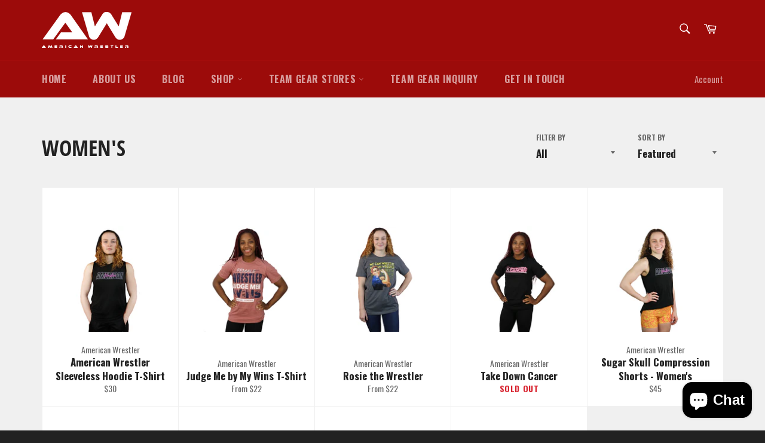

--- FILE ---
content_type: text/css
request_url: https://americanwrestler.com/cdn/shop/t/10/assets/globo.options.swatches.css?v=149064846088570737831703272401
body_size: -13
content:
[data-option-set-id="114970"] .gpo-swatch__inner #image-swatches-1_1_1658527827521{background:url(//americanwrestler.com/cdn/shop/t/10/assets/optionSet114970_image-swatches-1_1_1658527827521_100x.jpg?v=8240344433847005591658528341);}
[data-option-set-id="114970"] .gpo-tooltip.zoom-image #image-swatches-1_1_1658527827521{background-image:url(//americanwrestler.com/cdn/shop/t/10/assets/optionSet114970_image-swatches-1_1_1658527827521_150x.jpg?v=8240344433847005591658528341);}
[data-option-set-id="114970"] .gpo-swatch__inner #image-swatches-1_2_1658523345602{background:url(//americanwrestler.com/cdn/shop/t/10/assets/optionSet114970_image-swatches-1_2_1658523345602_100x.jpg?v=26682405319268597601658528342);}
[data-option-set-id="114970"] .gpo-tooltip.zoom-image #image-swatches-1_2_1658523345602{background-image:url(//americanwrestler.com/cdn/shop/t/10/assets/optionSet114970_image-swatches-1_2_1658523345602_150x.jpg?v=26682405319268597601658528342);}
[data-option-set-id="114970"] .gpo-swatch__inner #image-swatches-1_3_1658527796414{background:url(//americanwrestler.com/cdn/shop/t/10/assets/optionSet114970_image-swatches-1_3_1658527796414_100x.jpg?v=179817000407455730361658528343);}
[data-option-set-id="114970"] .gpo-tooltip.zoom-image #image-swatches-1_3_1658527796414{background-image:url(//americanwrestler.com/cdn/shop/t/10/assets/optionSet114970_image-swatches-1_3_1658527796414_150x.jpg?v=179817000407455730361658528343);}
[data-option-set-id="114970"] .gpo-swatch__inner #image-swatches-1_4_1658527800014{background:url(//americanwrestler.com/cdn/shop/t/10/assets/optionSet114970_image-swatches-1_4_1658527800014_100x.jpg?v=99831576447606636731658528345);}
[data-option-set-id="114970"] .gpo-tooltip.zoom-image #image-swatches-1_4_1658527800014{background-image:url(//americanwrestler.com/cdn/shop/t/10/assets/optionSet114970_image-swatches-1_4_1658527800014_150x.jpg?v=99831576447606636731658528345);}
[data-option-set-id="114970"] .gpo-swatch__inner #image-swatches-1_5_1658527804327{background:url(//americanwrestler.com/cdn/shop/t/10/assets/optionSet114970_image-swatches-1_5_1658527804327_100x.jpg?v=38163481570758851131658528346);}
[data-option-set-id="114970"] .gpo-tooltip.zoom-image #image-swatches-1_5_1658527804327{background-image:url(//americanwrestler.com/cdn/shop/t/10/assets/optionSet114970_image-swatches-1_5_1658527804327_150x.jpg?v=38163481570758851131658528346);}
[data-option-set-id="114970"] .gpo-swatch__inner #image-swatches-1_6_1658527808151{background:url(//americanwrestler.com/cdn/shop/t/10/assets/optionSet114970_image-swatches-1_6_1658527808151_100x.jpg?v=3331354308299335241658528347);}
[data-option-set-id="114970"] .gpo-tooltip.zoom-image #image-swatches-1_6_1658527808151{background-image:url(//americanwrestler.com/cdn/shop/t/10/assets/optionSet114970_image-swatches-1_6_1658527808151_150x.jpg?v=3331354308299335241658528347);}
[data-option-set-id="114970"] .gpo-swatch__inner #image-swatches-1_7_1658527812136{background:url(//americanwrestler.com/cdn/shop/t/10/assets/optionSet114970_image-swatches-1_7_1658527812136_100x.jpg?v=65798379043630404911658528348);}
[data-option-set-id="114970"] .gpo-tooltip.zoom-image #image-swatches-1_7_1658527812136{background-image:url(//americanwrestler.com/cdn/shop/t/10/assets/optionSet114970_image-swatches-1_7_1658527812136_150x.jpg?v=65798379043630404911658528348);}
[data-option-set-id="114970"] .gpo-swatch__inner #image-swatches-1_8_1658527816544{background:url(//americanwrestler.com/cdn/shop/t/10/assets/optionSet114970_image-swatches-1_8_1658527816544_100x.jpg?v=48175185738430056591658528348);}
[data-option-set-id="114970"] .gpo-tooltip.zoom-image #image-swatches-1_8_1658527816544{background-image:url(//americanwrestler.com/cdn/shop/t/10/assets/optionSet114970_image-swatches-1_8_1658527816544_150x.jpg?v=48175185738430056591658528348);}
[data-option-set-id="114970"] .gpo-swatch__inner #image-swatches-1_9_1658527820433{background:url(//americanwrestler.com/cdn/shop/t/10/assets/optionSet114970_image-swatches-1_9_1658527820433_100x.jpg?v=120694612086359404321658528350);}
[data-option-set-id="114970"] .gpo-tooltip.zoom-image #image-swatches-1_9_1658527820433{background-image:url(//americanwrestler.com/cdn/shop/t/10/assets/optionSet114970_image-swatches-1_9_1658527820433_150x.jpg?v=120694612086359404321658528350);}
[data-option-set-id="114970"] .gpo-swatch__inner #image-swatches-1_10_1658527823985{background:url(//americanwrestler.com/cdn/shop/t/10/assets/optionSet114970_image-swatches-1_10_1658527823985_100x.jpg?v=165943882373134061701658528351);}
[data-option-set-id="114970"] .gpo-tooltip.zoom-image #image-swatches-1_10_1658527823985{background-image:url(//americanwrestler.com/cdn/shop/t/10/assets/optionSet114970_image-swatches-1_10_1658527823985_150x.jpg?v=165943882373134061701658528351);}
          
  [data-option-set-id="114970"] .gpo-swatch__inner #image-swatches-2_1_1658523345602{background:url(//americanwrestler.com/cdn/shop/t/10/assets/optionSet114970_image-swatches-2_1_1658523345602_100x.jpg?v=27093018234843119011658528069);}
[data-option-set-id="114970"] .gpo-tooltip.zoom-image #image-swatches-2_1_1658523345602{background-image:url(//americanwrestler.com/cdn/shop/t/10/assets/optionSet114970_image-swatches-2_1_1658523345602_150x.jpg?v=27093018234843119011658528069);}
[data-option-set-id="114970"] .gpo-swatch__inner #image-swatches-2_2_1658528031332{background:url(//americanwrestler.com/cdn/shop/t/10/assets/optionSet114970_image-swatches-2_2_1658528031332_100x.jpg?v=50162578846773744711658528070);}
[data-option-set-id="114970"] .gpo-tooltip.zoom-image #image-swatches-2_2_1658528031332{background-image:url(//americanwrestler.com/cdn/shop/t/10/assets/optionSet114970_image-swatches-2_2_1658528031332_150x.jpg?v=50162578846773744711658528070);}
[data-option-set-id="114970"] .gpo-swatch__inner #image-swatches-2_3_1658528034837{background:url(//americanwrestler.com/cdn/shop/t/10/assets/optionSet114970_image-swatches-2_3_1658528034837_100x.jpg?v=66716229815200789791658528071);}
[data-option-set-id="114970"] .gpo-tooltip.zoom-image #image-swatches-2_3_1658528034837{background-image:url(//americanwrestler.com/cdn/shop/t/10/assets/optionSet114970_image-swatches-2_3_1658528034837_150x.jpg?v=66716229815200789791658528071);}
[data-option-set-id="114970"] .gpo-swatch__inner #image-swatches-2_4_1658528038285{background:url(//americanwrestler.com/cdn/shop/t/10/assets/optionSet114970_image-swatches-2_4_1658528038285_100x.jpg?v=156784135439417601151658528072);}
[data-option-set-id="114970"] .gpo-tooltip.zoom-image #image-swatches-2_4_1658528038285{background-image:url(//americanwrestler.com/cdn/shop/t/10/assets/optionSet114970_image-swatches-2_4_1658528038285_150x.jpg?v=156784135439417601151658528072);}
[data-option-set-id="114970"] .gpo-swatch__inner #image-swatches-2_5_1658528042662{background:url(//americanwrestler.com/cdn/shop/t/10/assets/optionSet114970_image-swatches-2_5_1658528042662_100x.jpg?v=108503044356243304261658528073);}
[data-option-set-id="114970"] .gpo-tooltip.zoom-image #image-swatches-2_5_1658528042662{background-image:url(//americanwrestler.com/cdn/shop/t/10/assets/optionSet114970_image-swatches-2_5_1658528042662_150x.jpg?v=108503044356243304261658528073);}
          
  [data-option-set-id="114970"] .gpo-swatch__inner #image-swatches-3_1_1658528313600{background:url(//americanwrestler.com/cdn/shop/t/10/assets/optionSet114970_image-swatches-3_1_1658528313600_100x.jpg?v=26638975464085384671658528339);}
[data-option-set-id="114970"] .gpo-tooltip.zoom-image #image-swatches-3_1_1658528313600{background-image:url(//americanwrestler.com/cdn/shop/t/10/assets/optionSet114970_image-swatches-3_1_1658528313600_150x.jpg?v=26638975464085384671658528339);}
[data-option-set-id="114970"] .gpo-swatch__inner #image-swatches-3_2_1658523345602{background:url(//americanwrestler.com/cdn/shop/t/10/assets/optionSet114970_image-swatches-3_2_1658523345602_100x.jpg?v=67085657469257998291658528340);}
[data-option-set-id="114970"] .gpo-tooltip.zoom-image #image-swatches-3_2_1658523345602{background-image:url(//americanwrestler.com/cdn/shop/t/10/assets/optionSet114970_image-swatches-3_2_1658523345602_150x.jpg?v=67085657469257998291658528340);}
[data-option-set-id="114970"] .gpo-swatch__inner #image-swatches-3_3_1658528294102{background:url(//americanwrestler.com/cdn/shop/t/10/assets/optionSet114970_image-swatches-3_3_1658528294102_100x.jpg?v=91065086291410636901658528341);}
[data-option-set-id="114970"] .gpo-tooltip.zoom-image #image-swatches-3_3_1658528294102{background-image:url(//americanwrestler.com/cdn/shop/t/10/assets/optionSet114970_image-swatches-3_3_1658528294102_150x.jpg?v=91065086291410636901658528341);}
[data-option-set-id="114970"] .gpo-swatch__inner #image-swatches-3_4_1658528304055{background:url(//americanwrestler.com/cdn/shop/t/10/assets/optionSet114970_image-swatches-3_4_1658528304055_100x.jpg?v=112115543674020341991658528342);}
[data-option-set-id="114970"] .gpo-tooltip.zoom-image #image-swatches-3_4_1658528304055{background-image:url(//americanwrestler.com/cdn/shop/t/10/assets/optionSet114970_image-swatches-3_4_1658528304055_150x.jpg?v=112115543674020341991658528342);}
[data-option-set-id="114970"] .gpo-swatch__inner #image-swatches-3_5_1658528319097{background:url(//americanwrestler.com/cdn/shop/t/10/assets/optionSet114970_image-swatches-3_5_1658528319097_100x.jpg?v=12794535672403237941658528343);}
[data-option-set-id="114970"] .gpo-tooltip.zoom-image #image-swatches-3_5_1658528319097{background-image:url(//americanwrestler.com/cdn/shop/t/10/assets/optionSet114970_image-swatches-3_5_1658528319097_150x.jpg?v=12794535672403237941658528343);}


--- FILE ---
content_type: text/javascript
request_url: https://cdn.hextom.com/js/eventpromotionbar.js?shop=american-wrestler.myshopify.com
body_size: 37840
content:
function handleFlipClockStyles(){let e=document.createElement("style");e.appendChild(document.createTextNode('\n    #epb_timer * {\n      direction: ltr;\n    }\n      .ht-flip-clock {\n    font-family: "Helvetica Neue", Helvetica, sans-serif;\n    font-size: 16px;\n    -webkit-user-select: none;\n    text-align: center;\n    position: relative;\n    width: 100%;\n    display: inline-flex;\n    font-size: 1vw;\n    font-family: "Helvetica Neue", Helvetica, sans-serif;\n    box-sizing: border-box;\n    align-items: flex-end; }\n    .ht-flip-clock .ht-flip-clock-group {\n      display: flex;\n      position: relative; }\n      .ht-flip-clock .ht-flip-clock-group .ht-flip-clock-label {\n        position: absolute;\n        \n        left: 0;\n        width: 100%;\n        \n        height: 2em;\n        line-height: 2em;\n        font-weight: 400;\n        text-transform: capitalize;\n        transform: translateY(-100%); }\n        .ht-flip-clock .ht-flip-clock-group .ht-flip-clock-label.ht-flip-clock-meridium {\n          font-size: 1.75em;\n          line-height: 1.75em;\n          top: 50%;\n          left: 100%;\n          flex: 0;\n          width: auto;\n          text-transform: uppercase;\n          font-weight: 200;\n          transform: translate(0.5em, -50%); }\n      .ht-flip-clock .ht-flip-clock-group .ht-flip-clock-list {\n        width: 4em;\n        height: 6em;\n        position: relative;\n        border-radius: .75rem;\n        box-shadow: 0 1.5px 3px rgba(0, 0, 0, 0.24), 0 3px 8px rgba(0, 0, 0, 0.05);\n        font-weight: bold;\n        color: #ccc; }\n        .ht-flip-clock .ht-flip-clock-group .ht-flip-clock-list:not(:last-child) {\n          margin-right: .333em; }\n        .ht-flip-clock .ht-flip-clock-group .ht-flip-clock-list:not(.flip) .active .ht-flip-clock-list-item-inner {\n          z-index: 4; }\n        .ht-flip-clock .ht-flip-clock-group .ht-flip-clock-list:not(.flip) .ht-flip-clock-list-item-inner .ht-top:after,\n        .ht-flip-clock .ht-flip-clock-group .ht-flip-clock-list:not(.flip) .ht-flip-clock-list-item-inner .ht-bottom:after {\n          display: none; }\n        .ht-flip-clock .ht-flip-clock-group .ht-flip-clock-list .ht-flip-clock-list-item-inner {\n          position: absolute;\n          width: 100%;\n          height: 100%; }\n        .ht-flip-clock .ht-flip-clock-group .ht-flip-clock-list.flip {\n          animation-delay: 500ms;\n          animation-duration: 500ms; }\n          .ht-flip-clock .ht-flip-clock-group .ht-flip-clock-list.flip .ht-flip-clock-list-item-inner {\n            perspective: 15em; }\n          .ht-flip-clock .ht-flip-clock-group .ht-flip-clock-list.flip .ht-top,\n          .ht-flip-clock .ht-flip-clock-group .ht-flip-clock-list.flip .ht-bottom,\n          .ht-flip-clock .ht-flip-clock-group .ht-flip-clock-list.flip .active,\n          .ht-flip-clock .ht-flip-clock-group .ht-flip-clock-list.flip .active > div,\n          .ht-flip-clock .ht-flip-clock-group .ht-flip-clock-list.flip .before,\n          .ht-flip-clock .ht-flip-clock-group .ht-flip-clock-list.flip .before > div {\n            animation-delay: inherit;\n            animation-fill-mode: forwards;\n            animation-duration: inherit;\n            animation-timing-function: ease-in; }\n            .ht-flip-clock .ht-flip-clock-group .ht-flip-clock-list.flip .ht-top:after,\n            .ht-flip-clock .ht-flip-clock-group .ht-flip-clock-list.flip .ht-bottom:after,\n            .ht-flip-clock .ht-flip-clock-group .ht-flip-clock-list.flip .active:after,\n            .ht-flip-clock .ht-flip-clock-group .ht-flip-clock-list.flip .active > div:after,\n            .ht-flip-clock .ht-flip-clock-group .ht-flip-clock-list.flip .before:after,\n            .ht-flip-clock .ht-flip-clock-group .ht-flip-clock-list.flip .before > div:after {\n              animation-duration: inherit;\n              animation-fill-mode: inherit;\n              animation-timing-function: inherit; }\n          .ht-flip-clock .ht-flip-clock-group .ht-flip-clock-list.flip .before {\n            animation-delay: 0s; }\n            .ht-flip-clock .ht-flip-clock-group .ht-flip-clock-list.flip .before .ht-top {\n              animation-name: flip-top; }\n            .ht-flip-clock .ht-flip-clock-group .ht-flip-clock-list.flip .before .ht-top:after,\n            .ht-flip-clock .ht-flip-clock-group .ht-flip-clock-list.flip .before .ht-bottom:after {\n              animation-name: show-shadow; }\n          .ht-flip-clock .ht-flip-clock-group .ht-flip-clock-list.flip .active > div {\n            animation-name: indexing; }\n          .ht-flip-clock .ht-flip-clock-group .ht-flip-clock-list.flip .active .ht-top:after,\n          .ht-flip-clock .ht-flip-clock-group .ht-flip-clock-list.flip .active .ht-bottom:after {\n            animation-delay: calc(500ms * .15);\n            animation-name: hide-shadow; }\n          .ht-flip-clock .ht-flip-clock-group .ht-flip-clock-list.flip .active .ht-bottom {\n            animation-name: flip-bottom; }\n        .ht-flip-clock .ht-flip-clock-group .ht-flip-clock-list .active {\n          z-index: 2; }\n          .ht-flip-clock .ht-flip-clock-group .ht-flip-clock-list .active .ht-bottom {\n            z-index: 2;\n            transform-origin: top center; }\n        .ht-flip-clock .ht-flip-clock-group .ht-flip-clock-list .before {\n          z-index: 3; }\n          .ht-flip-clock .ht-flip-clock-group .ht-flip-clock-list .before .ht-top {\n            z-index: 2;\n            transform-origin: bottom center; }\n            .ht-flip-clock .ht-flip-clock-group .ht-flip-clock-list .before .ht-top:after {\n              background: linear-gradient(to bottom, rgba(0, 0, 0, 0.1) 0%, black 100%); }\n          .ht-flip-clock .ht-flip-clock-group .ht-flip-clock-list .before .ht-bottom:after {\n            background: linear-gradient(to bottom, black 0%, rgba(0, 0, 0, 0.1) 100%); }\n        .ht-flip-clock .ht-flip-clock-group .ht-flip-clock-list .ht-flip-clock-list-item-inner {\n          position: absolute;\n          width: 100%;\n          height: 100%;\n          transform: rotateX(0.0001deg); }\n          .ht-flip-clock .ht-flip-clock-group .ht-flip-clock-list .ht-flip-clock-list-item-inner:first-child {\n            z-index: 2; }\n          .ht-flip-clock .ht-flip-clock-group .ht-flip-clock-list .ht-flip-clock-list-item-inner > .ht-top,\n          .ht-flip-clock .ht-flip-clock-group .ht-flip-clock-list .ht-flip-clock-list-item-inner > .ht-bottom {\n            width: 100%;\n            height: 50%;\n            overflow: hidden;\n            position: relative;\n            font-size: 4.5em;\n            background: #333;\n            box-shadow: inset 0 0 0.2em rgba(0, 0, 0, 0.5); }\n            .ht-flip-clock .ht-flip-clock-group .ht-flip-clock-list .ht-flip-clock-list-item-inner > .ht-top:after,\n            .ht-flip-clock .ht-flip-clock-group .ht-flip-clock-list .ht-flip-clock-list-item-inner > .ht-bottom:after {\n              content: " ";\n              display: block;\n              position: absolute;\n              top: 0;\n              right: 0;\n              bottom: 0;\n              left: 0;\n              overflow: hidden; }\n            .ht-flip-clock .ht-flip-clock-group .ht-flip-clock-list .ht-flip-clock-list-item-inner > .ht-top:before,\n            .ht-flip-clock .ht-flip-clock-group .ht-flip-clock-list .ht-flip-clock-list-item-inner > .ht-bottom:before {\n              content: " ";\n              display: block;\n              width: 100%;\n              height: 1px;\n              position: absolute; }\n          .ht-flip-clock .ht-flip-clock-group .ht-flip-clock-list .ht-flip-clock-list-item-inner .ht-top {\n            border-radius: .75rem .75rem 0 0;\n            line-height: 1.33333; }\n            .ht-flip-clock .ht-flip-clock-group .ht-flip-clock-list .ht-flip-clock-list-item-inner .ht-top:after {\n              border-radius: .75rem .75rem 0 0; }\n            .ht-flip-clock .ht-flip-clock-group .ht-flip-clock-list .ht-flip-clock-list-item-inner .ht-top:before {\n              background: #333;\n              opacity: .4;\n              bottom: 0; }\n          .ht-flip-clock .ht-flip-clock-group .ht-flip-clock-list .ht-flip-clock-list-item-inner .ht-bottom {\n            border-radius: 0 0 .75rem .75rem;\n            line-height: 0; }\n            .ht-flip-clock .ht-flip-clock-group .ht-flip-clock-list .ht-flip-clock-list-item-inner .ht-bottom:after {\n              border-radius: 0 0 .75rem .75rem; }\n            .ht-flip-clock .ht-flip-clock-group .ht-flip-clock-list .ht-flip-clock-list-item-inner .ht-bottom:before {\n              background: #ccc;\n              opacity: .1; }\n    .ht-flip-clock .ht-flip-clock-divider {\n      position: relative;\n      width: 1.5em;\n      height: 6em; }\n      .ht-flip-clock .ht-flip-clock-divider:before, .ht-flip-clock .ht-flip-clock-divider:after {\n        content: " ";\n        display: block;\n        width: .75em;\n        height: .75em;\n       \n        border-radius: 50%;\n        position: absolute;\n        top: 50%;\n        left: 50%; }\n      .ht-flip-clock .ht-flip-clock-divider:before {\n        transform: translate(-50%, 75%); }\n      .ht-flip-clock .ht-flip-clock-divider:after {\n        transform: translate(-50%, -175%); }\n  \n  @keyframes indexing {\n    0% {\n      z-index: 2; }\n    1% {\n      z-index: 3; }\n    100% {\n      z-index: 4; } }\n  \n  @keyframes flip-bottom {\n    0% {\n      transform: rotateX(90deg); }\n    100% {\n      transform: rotateX(0); } }\n  \n  @keyframes flip-top {\n    0% {\n      transform: rotateX(0); }\n    100% {\n      transform: rotateX(-90deg); } }\n  \n  @keyframes show-shadow {\n    0% {\n      opacity: 0; }\n    100% {\n      opacity: 1; } }\n  \n  @keyframes hide-shadow {\n    0% {\n      opacity: 1; }\n    100% {\n      opacity: 0; } }\n  \n  ')),document.head.appendChild(e)}function handleFlipClock2024(){(this||window).FlipClock=function(){function e(t){return(e="function"==typeof Symbol&&"symbol"==typeof Symbol.iterator?function(e){return typeof e}:function(e){return e&&"function"==typeof Symbol&&e.constructor===Symbol&&e!==Symbol.prototype?"symbol":typeof e})(t)}function t(e,t){if(!(e instanceof t))throw new TypeError("Cannot call a class as a function")}function n(e,t){for(var n=0;n<t.length;n++){var i=t[n];i.enumerable=i.enumerable||!1,i.configurable=!0,"value"in i&&(i.writable=!0),Object.defineProperty(e,i.key,i)}}function i(e,t,i){return t&&n(e.prototype,t),i&&n(e,i),e}function a(e,t){if("function"!=typeof t&&null!==t)throw new TypeError("Super expression must either be null or a function");e.prototype=Object.create(t&&t.prototype,{constructor:{value:e,writable:!0,configurable:!0}}),t&&o(e,t)}function r(e){return(r=Object.setPrototypeOf?Object.getPrototypeOf:function(e){return e.__proto__||Object.getPrototypeOf(e)})(e)}function o(e,t){return(o=Object.setPrototypeOf||function(e,t){return e.__proto__=t,e})(e,t)}function s(){if("undefined"==typeof Reflect||!Reflect.construct)return!1;if(Reflect.construct.sham)return!1;if("function"==typeof Proxy)return!0;try{return Date.prototype.toString.call(Reflect.construct(Date,[],(function(){}))),!0}catch(e){return!1}}function c(e,t,n){return(c=s()?Reflect.construct:function(e,t,n){var i=[null];i.push.apply(i,t);var a=new(Function.bind.apply(e,i));return n&&o(a,n.prototype),a}).apply(null,arguments)}function l(e){if(void 0===e)throw new ReferenceError("this hasn't been initialised - super() hasn't been called");return e}function d(e,t){return!t||"object"!=typeof t&&"function"!=typeof t?l(e):t}function p(e,t){for(;!Object.prototype.hasOwnProperty.call(e,t)&&null!==(e=r(e)););return e}function _(e,t,n){return(_="undefined"!=typeof Reflect&&Reflect.get?Reflect.get:function(e,t,n){var i=p(e,t);if(i){var a=Object.getOwnPropertyDescriptor(i,t);return a.get?a.get.call(n):a.value}})(e,t,n||e)}function u(e){throw Error(e)}function h(e){if(M(e)){for(var t=arguments.length,n=new Array(t>1?t-1:0),i=1;i<t;i++)n[i-1]=arguments[i];return e.call.apply(e,[this].concat(n))}}function b(e){return v(e=x(e)?Math.ceil(e):Math.floor(e))?("-"+e).toString():e}function m(e){return!S(e)&&!C(e)}function f(e,t){return function(){return t(e())}}function g(e){return function(t){return t.map(e).reduce((function(e,t){return e.concat(t)}),[])}}function y(e){return g((function(e){return e}))(e)}function w(e){return g((function(e){return Array.isArray(e)?w(e):e}))(e)}function k(e){return w(e).length}function v(e){return 1/Math.round(e)==-1/0}function x(e){return v(e)||e<0}function C(e){return null===e}function S(e){return void 0===e}function j(e){return e instanceof Function&&!!e.name}function T(e){return"string"==typeof e}function $(e){return e instanceof Array}function E(t){var n=e(t);return null!=t&&!$(t)&&("object"==n||"function"==n)}function M(e){return e instanceof Function}function L(e){return!isNaN(e)}function z(e){return e.replace(/([a-z])([A-Z])/g,"$1-$2").replace(/\s+/g,"-").toLowerCase()}var B=function(){function e(n){t(this,e),this.setAttribute(Object.assign({events:{}},n))}return i(e,[{key:"emit",value:function(e){for(var t=this,n=arguments.length,i=new Array(n>1?n-1:0),a=1;a<n;a++)i[a-1]=arguments[a];return this.events[e]&&this.events[e].forEach((function(e){e.apply(t,i)})),this}},{key:"on",value:function(e,t){return this.events[e]||(this.events[e]=[]),this.events[e].push(t),this}},{key:"off",value:function(e,t){return this.events[e]&&t?this.events[e]=this.events[e].filter((function(e){return e!==t})):this.events[e]=[],this}},{key:"once",value:function(e,t){var n=this;return t=f(t,(function(){return n.off(e,t)})),this.on(e,t,!0)}},{key:"getAttribute",value:function(e){return this.hasOwnProperty(e)?this[e]:null}},{key:"getAttributes",value:function(){var e=this,t={};return Object.getOwnPropertyNames(this).forEach((function(n){t[n]=e.getAttribute(n)})),t}},{key:"getPublicAttributes",value:function(){var e=this;return Object.keys(this.getAttributes()).filter((function(e){return!e.match(/^\$/)})).reduce((function(t,n){return t[n]=e.getAttribute(n),t}),{})}},{key:"setAttribute",value:function(e,t){E(e)?this.setAttributes(e):this[e]=t}},{key:"setAttributes",value:function(e){for(var t in e)this.setAttribute(t,e[t])}},{key:"callback",value:function(e){return h.call(this,e)}},{key:"name",get:function(){return this.constructor.defineName instanceof Function||u("Every class must define its name."),this.constructor.defineName()}},{key:"events",get:function(){return this.$events||{}},set:function(e){this.$events=e}}],[{key:"make",value:function(){for(var e=arguments.length,t=new Array(e),n=0;n<e;n++)t[n]=arguments[n];return c(this,t)}}]),e}();function O(e,t){function n(e){return(t.prependLeadingZero&&1===e.toString().split("").length?"0":"").concat(e)}function i(e,t){var n=w(e).length;if(n<t)for(var i=0;i<t-n;i++)e[0].unshift("0");return e}return t=Object.assign({minimumDigits:0,prependLeadingZero:!0},t),i(y([e]).map((function(e){return y(w([e]).map((function(e){return n(e).split("")})))})),t.minimumDigits||0)}var I=[{min:48,max:57},{min:65,max:90},{min:97,max:122}];function A(e,t){return"number"===t?parseFloat(e):e}function q(e){for(var t in I){var n=e.toString().charCodeAt(0);if(I[t].min<=n&&I[t].max>=n)return I[t]}return null}function H(e,t){return String.fromCharCode(t(q(e),e.charCodeAt(0)))}function N(t){return A(t.toString().split("").map((function(e){return H(e,(function(e,t){return!e||t<e.max?t+1:e.min}))})).join(""),e(t))}function D(t){return A(t.toString().split("").map((function(e){return H(e,(function(e,t){return!e||t>e.min?t-1:e.max}))})).join(""),e(t))}var P=function(e){function n(e,i){var a;return t(this,n),(a=d(this,r(n).call(this,Object.assign({format:function(e){return e},prependLeadingZero:!0,minimumDigits:0},i)))).value||(a.value=e),a}return a(n,e),i(n,[{key:"isNaN",value:function(e){function t(){return e.apply(this,arguments)}return t.toString=function(){return e.toString()},t}((function(){return isNaN(this.value)}))},{key:"isNumber",value:function(){return L()}},{key:"clone",value:function(e,t){return new this.constructor(e,Object.assign(this.getPublicAttributes(),t))}},{key:"digits",get:function(){return this.$digits},set:function(e){this.$digits=e,this.minimumDigits=Math.max(this.minimumDigits,k(e))}},{key:"value",get:function(){return this.$value},set:function(e){this.$value=e,this.digits=O(this.format(e),{minimumDigits:this.minimumDigits,prependLeadingZero:this.prependLeadingZero})}}],[{key:"defineName",value:function(){return"FaceValue"}}]),n}(B);function F(t){for(var n=!1,i=arguments.length,a=new Array(i>1?i-1:0),r=1;r<i;r++)a[r-1]=arguments[r];return y(a).forEach((function(i){(C(t)&&C(i)||E(i)&&t instanceof i||M(i)&&!j(i)&&!0===i(t)||T(i)&&e(t)===i)&&(n=!0)})),n}var R={className:"The className() is not defined.",items:"The items property must be an array.",theme:"The theme property must be an object.",language:"The language must be an object.",date:"The value must be an instance of a Date.",face:"The face must be an instance of a Face class.",element:"The element must be an instance of an HTMLElement",faceValue:"The face must be an instance of a FaceValue class.",timer:"The timer property must be an instance of a Timer class."},V=function(e){function n(e,i){var a;return t(this,n),e instanceof P||!E(e)||(i=e,e=void 0),(a=d(this,r(n).call(this))).setAttributes(Object.assign({autoStart:!0,countdown:!1,animationRate:500},a.defaultAttributes(),i||{})),(C(e)||S(e))&&(e=a.defaultValue()),e&&(a.value=e),a}return a(n,e),i(n,[{key:"interval",value:function(e,t){return this.countdown?Math.ceil((window.clock.originalValue.getTime()-Date.now())/1e3)>=0&&this.decrement(e):this.increment(e),h.call(this,t),this.shouldStop(e)&&e.stop(),this.emit("interval")}},{key:"shouldStop",value:function(e){return!S(this.stopAt)&&this.stopAt===e.value.value}},{key:"format",value:function(e,t){return t}},{key:"defaultValue",value:function(){}},{key:"defaultAttributes",value:function(){}},{key:"defaultDataType",value:function(){}},{key:"increment",value:function(e,t){}},{key:"decrement",value:function(e,t){}},{key:"started",value:function(e){}},{key:"stopped",value:function(e){}},{key:"reset",value:function(e){}},{key:"initialized",value:function(e){}},{key:"rendered",value:function(e){}},{key:"mounted",value:function(e){this.autoStart&&e.timer.isStopped&&window.requestAnimationFrame((function(){return e.start(e)}))}},{key:"createFaceValue",value:function(e,t){var n=this;return P.make(M(t)&&!t.name?t():t,{minimumDigits:this.minimumDigits,format:function(t){return n.format(e,t)}})}},{key:"dataType",get:function(){return this.defaultDataType()}},{key:"value",get:function(){return this.$value},set:function(e){e instanceof P||(e=this.createFaceValue(e)),this.$value=e}},{key:"stopAt",get:function(){return this.$stopAt},set:function(e){this.$stopAt=e}},{key:"originalValue",get:function(){return this.$originalValue},set:function(e){this.$originalValue=e}}]),n}(B),W={years:"سنوات",months:"شهور",days:"أيام",hours:"ساعات",minutes:"دقائق",seconds:"ثواني"},Y=["ar","ar-ar","arabic"],G=Object.freeze({dictionary:W,aliases:Y}),X={years:"Anys",months:"Mesos",days:"Dies",hours:"Hores",minutes:"Minuts",seconds:"Segons"},U=["ca","ca-es","catalan"],J=Object.freeze({dictionary:X,aliases:U}),Z={years:"Roky",months:"Měsíce",days:"Dny",hours:"Hodiny",minutes:"Minuty",seconds:"Sekundy"},Q=["cs","cs-cz","cz","cz-cs","czech"],K=Object.freeze({dictionary:Z,aliases:Q}),ee={years:"År",months:"Måneder",days:"Dage",hours:"Timer",minutes:"Minutter",seconds:"Sekunder"},te=["da","da-dk","danish"],ne=Object.freeze({dictionary:ee,aliases:te}),ie={years:"Jahre",months:"Monate",days:"Tage",hours:"Stunden",minutes:"Minuten",seconds:"Sekunden"},ae=["de","de-de","german"],re=Object.freeze({dictionary:ie,aliases:ae}),oe={years:"Years",months:"Months",days:"Days",hours:"Hours",minutes:"Minutes",seconds:"Seconds"},se=["en","en-us","english"],ce=Object.freeze({dictionary:oe,aliases:se}),le={years:"Años",months:"Meses",days:"Días",hours:"Horas",minutes:"Minutos",seconds:"Segundos"},de=["es","es-es","spanish"],pe=Object.freeze({dictionary:le,aliases:de}),_e={years:"سال",months:"ماه",days:"روز",hours:"ساعت",minutes:"دقیقه",seconds:"ثانیه"},ue=["fa","fa-ir","persian"],he=Object.freeze({dictionary:_e,aliases:ue}),be={years:"Vuotta",months:"Kuukautta",days:"Päivää",hours:"Tuntia",minutes:"Minuuttia",seconds:"Sekuntia"},me=["fi","fi-fi","finnish"],fe=Object.freeze({dictionary:be,aliases:me}),ge={years:"Ans",months:"Mois",days:"Jours",hours:"Heures",minutes:"Minutes",seconds:"Secondes"},ye=["fr","fr-ca","french"],we=Object.freeze({dictionary:ge,aliases:ye}),ke={years:"שנים",months:"חודש",days:"ימים",hours:"שעות",minutes:"דקות",seconds:"שניות"},ve=["he","il","he-il","hebrew"],xe=Object.freeze({dictionary:ke,aliases:ve}),Ce=(ge={years:"वर्षों",months:"महीने",days:"दिन",hours:"घंटे ",minutes:"मिनट",seconds:"सेकंड"},ye=["hi","hindi"],Object.freeze({dictionary:ge,aliases:ye})),Se={years:"Év",months:"Hónap",days:"Nap",hours:"Óra",minutes:"Perc",seconds:"Másodperc"},je=["hu","hu-hu","hungarian"],Te=Object.freeze({dictionary:Se,aliases:je}),$e=(ge={years:"ár",months:"mánuðum",days:"Dagar",hours:"Klst",minutes:"Mín",seconds:"Sek"},ye=["is","is-IS","icelandic"],Object.freeze({dictionary:ge,aliases:ye})),Ee={years:"Anni",months:"Mesi",days:"Giorni",hours:"Ore",minutes:"Minuti",seconds:"Secondi"},Me=["it","italian"],Le=Object.freeze({dictionary:Ee,aliases:Me}),ze={years:"年",months:"月",days:"日",hours:"時",minutes:"分",seconds:"秒"},Be=["ja","jp","ja-jp","japanese"],Oe=Object.freeze({dictionary:ze,aliases:Be}),Ie={years:"년",months:"월",days:"일",hours:"시",minutes:"분",seconds:"초"},Ae=["ko","ko-kr","korean"],qe=Object.freeze({dictionary:Ie,aliases:Ae}),He={years:"Gadi",months:"Mēneši",days:"Dienas",hours:"Stundas",minutes:"Minūtes",seconds:"Sekundes"},Ne=["lv","lv-lv","latvian"],De=Object.freeze({dictionary:He,aliases:Ne}),Pe=(ge={years:"metų",months:"mėnesių",days:"dienos",hours:"valandos",minutes:"minučių",seconds:"sekundės"},ye=["lt","lit","lithuanian"],Object.freeze({dictionary:ge,aliases:ye})),Fe={years:"Jaren",months:"Maanden",days:"Dagen",hours:"Uren",minutes:"Minuten",seconds:"Seconden"},Re=["nl","nl-be","dutch"],Ve=Object.freeze({dictionary:Fe,aliases:Re}),We={years:"År",months:"Måneder",days:"Dager",hours:"Timer",minutes:"Minutter",seconds:"Sekunder"},Ye=["no","nb","no-nb","norwegian"],Ge=Object.freeze({dictionary:We,aliases:Ye}),Xe={years:"Lat",months:"Miesięcy",days:"Dni",hours:"Godziny",minutes:"Minuty",seconds:"Sekundy"},Ue=["pl","pl-pl","polish"],Je=Object.freeze({dictionary:Xe,aliases:Ue}),Ze={years:"Anos",months:"Meses",days:"Dias",hours:"Horas",minutes:"Minutos",seconds:"Segundos"},Qe=["pt","pt-br","portuguese"],Ke=Object.freeze({dictionary:Ze,aliases:Qe}),et={years:"Ani",months:"Luni",days:"Zile",hours:"Ore",minutes:"Minute",seconds:"Secunde"},tt=["ro","ro-ro","romana"],nt=Object.freeze({dictionary:et,aliases:tt}),it={years:"лет",months:"месяцев",days:"дней",hours:"часов",minutes:"минут",seconds:"секунд"},at=["ru","ru-ru","russian"],rt=Object.freeze({dictionary:it,aliases:at}),ot={years:"Roky",months:"Mesiace",days:"Dni",hours:"Hodiny",minutes:"Minúty",seconds:"Sekundy"},st=["sk","sk-sk","slovak"],ct=Object.freeze({dictionary:ot,aliases:st}),lt={years:"År",months:"Månader",days:"Dagar",hours:"Timmar",minutes:"Minuter",seconds:"Sekunder"},dt=["sv","sv-se","swedish"],pt=Object.freeze({dictionary:lt,aliases:dt}),_t={years:"ปี",months:"เดือน",days:"วัน",hours:"ชั่วโมง",minutes:"นาที",seconds:"วินาที"},ut=["th","th-th","thai"],ht=Object.freeze({dictionary:_t,aliases:ut}),bt={years:"Yıl",months:"Ay",days:"Gün",hours:"Saat",minutes:"Dakika",seconds:"Saniye"},mt=["tr","tr-tr","turkish"],ft=Object.freeze({dictionary:bt,aliases:mt}),gt={years:"роки",months:"місяці",days:"дні",hours:"години",minutes:"хвилини",seconds:"секунди"},yt=["uk","ukr","uk-UA","ua","ua-ua","ukraine"],wt=Object.freeze({dictionary:gt,aliases:yt}),kt={years:"Năm",months:"Tháng",days:"Ngày",hours:"Giờ",minutes:"Phút",seconds:"Giây"},vt=["vn","vn-vn","vietnamese"],xt=Object.freeze({dictionary:kt,aliases:vt}),Ct={years:"年",months:"月",days:"日",hours:"时",minutes:"分",seconds:"秒"},St=["zh","zh-cn","chinese"],jt=Object.freeze({dictionary:Ct,aliases:St}),Tt={years:"年",months:"月",days:"日",hours:"時",minutes:"分",seconds:"秒"},$t=["zh-tw"],Et=Object.freeze({dictionary:Tt,aliases:$t}),Mt=Object.freeze({Arabic:G,Catalan:J,Czech:K,Danish:ne,German:re,English:ce,Spanish:pe,Persian:he,Finnish:fe,French:we,Hebrew:xe,Hindi:Ce,Hungarian:Te,Icelandic:$e,Italian:Le,Japanese:Oe,Korean:qe,Latvian:De,Lithuanian:Pe,Dutch:Ve,Norwegian:Ge,Polish:Je,Portuguese:Ke,Romanian:nt,Russian:rt,Slovak:ct,Swedish:pt,Thai:ht,Turkish:ft,Ukrainian:wt,Vietnamese:xt,Chinese:jt,TraditionalChinese:Et});function Lt(e){return e?Mt[e.toLowerCase()]||Object.values(Mt).find((function(t){return-1!==t.aliases.indexOf(e)})):null}function zt(e,t){var n=T(t)?Lt(t):t;return(n.dictionary||n)[e]||e}function Bt(e,t){return t.parentNode?(t.parentNode.replaceChild(e,t),e):t}function Ot(e,t){if(E(t))for(var n in t)e.setAttribute(n,t[n]);return e}function It(e,t){return $(t)&&t.filter(m).forEach((function(t){t instanceof HTMLElement&&e.appendChild(t)})),e}function At(e,t,n){return e instanceof HTMLElement||(e=document.createElement(e)),Ot(e,E(t)?t:n),E(t)||$(t)?It(e,t):e.innerHTML=t,e}var qt=function(e){function n(e){var i;if(t(this,n),(i=d(this,r(n).call(this,Object.assign({parent:null},e)))).theme||u("".concat(i.name," does not have a theme defined.")),i.language||u("".concat(i.name," does not have a language defined.")),!i.theme[i.name])throw new Error("".concat(i.name," cannot be rendered because it has no template."));return i}return a(n,e),i(n,[{key:"translate",value:function(e){return zt(e,this.language)}},{key:"t",value:function(e){return this.translate(e)}},{key:"render",value:function(){var e=At("div",{class:"flip-clock"===this.className?"ht-flip-clock":"ht-flip-clock-"+this.className});return this.theme[this.name](e,this),this.el?this.el.innerHTML!==e.innerHTML&&(this.el=Bt(e,this.el)):this.el=e,this.el}},{key:"mount",value:function(e){var t=arguments.length>1&&void 0!==arguments[1]&&arguments[1];return this.render(),this.parent=e,t?this.parent.insertBefore(this.el,t):this.parent.appendChild(this.el),this.el}},{key:"className",get:function(){return z(this.constructor.defineName())}},{key:"el",get:function(){return this.$el},set:function(e){F(e,null,HTMLElement)||u(R.element),this.$el=e}},{key:"parent",get:function(){return this.$parent},set:function(e){this.$parent=e}},{key:"theme",get:function(){return this.$theme},set:function(e){F(e,"object")||u(R.value),this.$theme=e}},{key:"language",get:function(){return this.$language},set:function(e){T(e)&&(e=Lt(e)),F(e,"object")||u(R.language),this.$language=e}}]),n}(B),Ht=function(e){function n(){return t(this,n),d(this,r(n).apply(this,arguments))}return a(n,e),i(n,null,[{key:"defineName",value:function(){return"Divider"}}]),n}(qt),Nt=function(e){function n(e,i){return t(this,n),d(this,r(n).call(this,Object.assign({value:e},E(e)?e:null,i)))}return a(n,e),i(n,null,[{key:"defineName",value:function(){return"ListItem"}}]),n}(qt),Dt=function(e){function n(e,i){return t(this,n),d(this,r(n).call(this,Object.assign({value:e,items:[]},E(e)?e:null,i)))}return a(n,e),i(n,[{key:"createListItem",value:function(e,t){var n=new Nt(e,Object.assign({theme:this.theme,language:this.language},t));return this.$items.push(n),n}},{key:"value",get:function(){return this.$value},set:function(e){this.$value=e}},{key:"items",get:function(){return this.$items},set:function(e){this.$items=e}}],[{key:"defineName",value:function(){return"List"}}]),n}(qt),Pt=function(e){function n(e,i){return t(this,n),d(this,r(n).call(this,Object.assign({items:$(e)?e:[]},E(e)?e:null,i)))}return a(n,e),i(n,null,[{key:"defineName",value:function(){return"Group"}}]),n}(qt),Ft=function(e){function n(e,i){return t(this,n),d(this,r(n).call(this,Object.assign({label:e},E(e)?e:null,i)))}return a(n,e),i(n,null,[{key:"defineName",value:function(){return"Label"}}]),n}(qt),Rt=function(e){function n(e){return t(this,n),d(this,r(n).call(this,Object.assign({count:0,handle:null,started:null,running:!1,interval:L(e)?e:null},E(e)?e:null)))}return a(n,e),i(n,[{key:"reset",value:function(e){var t=this;return this.stop((function(){t.count=0,t.start((function(){return h.call(t,e)})),t.emit("reset")})),this}},{key:"start",value:function(e){var t=this;return this.started=new Date,this.lastLoop=Date.now(),this.running=!0,this.emit("start"),function n(){return Date.now()-t.lastLoop>=t.interval&&(h.call(t,e),t.lastLoop=Date.now(),t.emit("interval"),t.count++),t.handle=window.requestAnimationFrame(n),t}()}},{key:"stop",value:function(e){var t=this;return this.isRunning&&setTimeout((function(){window.cancelAnimationFrame(t.handle),t.running=!1,h.call(t,e),t.emit("stop")})),this}},{key:"elapsed",get:function(){return this.lastLoop?this.lastLoop-(this.started?this.started.getTime():(new Date).getTime()):0}},{key:"isRunning",get:function(){return!0===this.running}},{key:"isStopped",get:function(){return!1===this.running}}],[{key:"defineName",value:function(){return"Timer"}}]),n}(B),Vt=function(e){function n(){return t(this,n),d(this,r(n).apply(this,arguments))}return a(n,e),i(n,[{key:"increment",value:function(e){var t=arguments.length>1&&void 0!==arguments[1]?arguments[1]:1;e.value=this.value.value+t}},{key:"decrement",value:function(e){var t=arguments.length>1&&void 0!==arguments[1]?arguments[1]:1;e.value=this.value.value-t}}],[{key:"defineName",value:function(){return"Counter"}}]),n}(V),Wt=function(e){function n(){return t(this,n),d(this,r(n).apply(this,arguments))}return a(n,e),i(n,[{key:"defaultDataType",value:function(){return Date}},{key:"defaultAttributes",value:function(){return{showSeconds:!0,showLabels:!0}}},{key:"shouldStop",value:function(e){if(C(e.stopAt)||S(e.stopAt))return!1;if(this.stopAt instanceof Date)return this.countdown?this.stopAt.getTime()>=this.value.value.getTime():this.stopAt.getTime()<=this.value.value.getTime();if(L(this.stopAt)){var t=Math.floor((this.value.value.getTime()-this.originalValue.getTime())/1e3);return this.countdown?this.stopAt>=t:this.stopAt<=t}throw new Error("the stopAt property must be an instance of Date or Number.")}},{key:"increment",value:function(e){var t=arguments.length>1&&void 0!==arguments[1]?arguments[1]:0;e.value=new Date(this.value.value.getTime()+t+((new Date).getTime()-e.timer.lastLoop))}},{key:"decrement",value:function(e){if(e.value.digits.flat().every((e=>"0"===e))){window.clock.timer.stop();let e=document.getElementsByClassName("ht-flip-clock-list-item-inner"),t=[],n=[];Array.from(e).forEach((e=>{t.push(...e.getElementsByClassName("ht-top")),n.push(...e.getElementsByClassName("ht-bottom"))}));for(let i=0;i<t.length;i++)t[i].innerHTML="0",n[i].innerHTML="0"}else{var t=arguments.length>1&&void 0!==arguments[1]?arguments[1]:0;e.value=new Date(this.value.value.getTime()-t-((new Date).getTime()-e.timer.lastLoop))}}},{key:"format",value:function(e,t){var n=e.timer.isRunning?e.timer.started:new Date(Date.now()-50);return[[this.getMinutes(t,n)],this.showSeconds?[this.getSeconds(t,n)]:null].filter(m)}},{key:"getMinutes",value:function(e,t){return b(this.getTotalSeconds(e,t)/60)}},{key:"getSeconds",value:function(e,t){var n=this.getTotalSeconds(e,t);return Math.abs(Math.ceil(60===n?0:n%60))}},{key:"getTotalSeconds",value:function(e,t){return e.getTime()===t.getTime()?0:Math.round((e.getTime()-t.getTime())/1e3)}}],[{key:"defineName",value:function(){return"MinuteCounter"}}]),n}(V),Yt=function(e){function n(){return t(this,n),d(this,r(n).apply(this,arguments))}return a(n,e),i(n,[{key:"format",value:function(e,t){var n=e.started?t:new Date,i=e.originalValue||t,a=this.countdown?i:n,r=this.countdown?n:i,o=[[this.getHours(a,r)],[this.getMinutes(a,r)]];return this.showSeconds&&o.push([this.getSeconds(a,r)]),o}},{key:"getMinutes",value:function(e,t){return Math.abs(_(r(n.prototype),"getMinutes",this).call(this,e,t)%60)}},{key:"getHours",value:function(e,t){return Math.floor(this.getTotalSeconds(e,t)/60/60)}}],[{key:"defineName",value:function(){return"HourCounter"}}]),n}(Wt),Gt=function(e){function n(){return t(this,n),d(this,r(n).apply(this,arguments))}return a(n,e),i(n,[{key:"format",value:function(e,t){var n=e.started?t:new Date,i=e.originalValue||t,a=this.countdown?i:n,r=this.countdown?n:i,o=[[this.getDays(a,r)],[this.getHours(a,r)],[this.getMinutes(a,r)]];return this.showSeconds&&o.push([this.getSeconds(a,r)]),o}},{key:"getDays",value:function(e,t){return Math.floor(this.getTotalSeconds(e,t)/60/60/24)}},{key:"getHours",value:function(e,t){return Math.abs(_(r(n.prototype),"getHours",this).call(this,e,t)%24)}}],[{key:"defineName",value:function(){return"DayCounter"}}]),n}(Yt),Xt=function(e){function n(){return t(this,n),d(this,r(n).apply(this,arguments))}return a(n,e),i(n,[{key:"defaultDataType",value:function(){return Date}},{key:"defaultValue",value:function(){return new Date}},{key:"defaultAttributes",value:function(){return{showSeconds:!0,showLabels:!1}}},{key:"format",value:function(e,t){t||(t=new Date);var n=[[t.getHours()],[t.getMinutes()]];return this.showSeconds&&n.push([t.getSeconds()]),n}},{key:"increment",value:function(e){var t=arguments.length>1&&void 0!==arguments[1]?arguments[1]:0;e.value=new Date(this.value.value.getTime()+t+((new Date).getTime()-e.timer.lastLoop))}},{key:"decrement",value:function(e){var t=arguments.length>1&&void 0!==arguments[1]?arguments[1]:0;e.value=new Date(this.value.value.getTime()-t-((new Date).getTime()-e.timer.lastLoop))}}],[{key:"defineName",value:function(){return"TwentyFourHourClock"}}]),n}(V),Ut=function(e){function n(){return t(this,n),d(this,r(n).apply(this,arguments))}return a(n,e),i(n,[{key:"defaultAttributes",value:function(){return{showLabels:!1,showSeconds:!0,showMeridium:!0}}},{key:"format",value:function(e,t){t||(t=new Date);var n=t.getHours(),i=[n>12?n-12:0===n?12:n,t.getMinutes()];return this.meridium=n>12?"pm":"am",this.showSeconds&&i.push(t.getSeconds()),i}}],[{key:"defineName",value:function(){return"TwelveHourClock"}}]),n}(Xt),Jt=function(e){function n(){return t(this,n),d(this,r(n).apply(this,arguments))}return a(n,e),i(n,[{key:"format",value:function(e,t){var n=e.timer.started?t:new Date,i=e.originalValue||t,a=this.countdown?i:n,r=this.countdown?n:i,o=[[this.getWeeks(a,r)],[this.getDays(a,r)],[this.getHours(a,r)],[this.getMinutes(a,r)]];return this.showSeconds&&o.push([this.getSeconds(a,r)]),o}},{key:"getWeeks",value:function(e,t){return Math.floor(this.getTotalSeconds(e,t)/60/60/24/7)}},{key:"getDays",value:function(e,t){return Math.abs(_(r(n.prototype),"getDays",this).call(this,e,t)%7)}}],[{key:"defineName",value:function(){return"WeekCounter"}}]),n}(Gt),Zt=function(e){function n(){return t(this,n),d(this,r(n).apply(this,arguments))}return a(n,e),i(n,[{key:"format",value:function(e,t){var n=e.timer.started?t:new Date,i=e.originalValue||t,a=this.countdown?i:n,r=this.countdown?n:i,o=[[this.getYears(a,r)],[this.getWeeks(a,r)],[this.getDays(a,r)],[this.getHours(a,r)],[this.getMinutes(a,r)]];return this.showSeconds&&o.push([this.getSeconds(a,r)]),o}},{key:"getYears",value:function(e,t){return Math.floor(Math.max(0,this.getTotalSeconds(e,t)/60/60/24/7/52))}},{key:"getWeeks",value:function(e,t){return Math.abs(_(r(n.prototype),"getWeeks",this).call(this,e,t)%52)}}],[{key:"defineName",value:function(){return"YearCounter"}}]),n}(Jt),Qt=Object.freeze({Counter:Vt,DayCounter:Gt,MinuteCounter:Wt,HourCounter:Yt,TwelveHourClock:Ut,TwentyFourHourClock:Xt,WeekCounter:Jt,YearCounter:Zt});function Kt(e,t){It(e,[At("div",{class:"ht-flip-clock-dot ht-top"}),At("div",{class:"ht-flip-clock-dot ht-bottom"})])}function en(e,t){return e?e.childNodes?e.childNodes[t]:e[t]:null}function tn(e){return e?e.querySelector(".ht-flip-clock-list-item:first-child .ht-top").innerHTML:null}function nn(e,t){It(e,t.value.digits.map((function(e,n){var i=en(t.el?t.el.querySelectorAll(".ht-flip-clock-group"):null,n),a=e.map((function(e,n){var a=tn(en(i?i.querySelectorAll(".ht-flip-clock-list"):null,n));return t.createList(e,{domValue:a,countdown:t.countdown,animationRate:t.face.animationRate||t.face.delay})}));return t.createGroup(a)})).map((function(e){return e.render()})))}function an(e,t){It(e,t.items.map((function(e){return e.render()})))}function rn(e,t){e.innerHTML=t.t(t.label)}function on(e,t){var n=t.domValue||(t.countdown?N(t.value):D(t.value));t.domValue&&t.domValue!==t.value&&e.classList.add("flip"),e.style.animationDelay="".concat(t.animationRate/2,"ms"),e.style.animationDuration="".concat(t.animationRate/2,"ms"),t.items=[t.createListItem(t.value,{active:!0}),t.createListItem(n,{active:!1})],It(e,t.items.map((function(e){return e.render()})))}function sn(e,t){var n=!0===t.active?"active":!1===t.active?"before":null;e.classList.add(n),It(e,[At("div",[At("div",t.value,{class:"ht-top"}),At("div",t.value,{class:"ht-bottom"})],{class:"ht-flip-clock-list-item-inner"})])}function cn(e,t){t.createDivider().mount(e,e.childNodes[1]),t.createDivider().mount(e,e.childNodes[3]),t.face.showSeconds&&t.createDivider().mount(e,e.childNodes[5]),t.face.showLabels&&(t.createLabel("days").mount(e.childNodes[0]),t.createLabel("hours").mount(e.childNodes[2]),t.createLabel("minutes").mount(e.childNodes[4]),t.face.showSeconds&&t.createLabel("seconds").mount(e.childNodes[6]))}function ln(e,t){t.createDivider().mount(e,e.childNodes[1]),t.face.showSeconds&&t.createDivider().mount(e,e.childNodes[3]),t.face.showLabels&&(t.createLabel("hours").mount(e.childNodes[0]),t.createLabel("minutes").mount(e.childNodes[2]),t.face.showSeconds&&t.createLabel("seconds").mount(e.childNodes[4]))}function dn(e,t){t.face.showSeconds&&t.createDivider().mount(e,e.childNodes[1]),t.face.showLabels&&(t.createLabel("minutes").mount(e.childNodes[0]),t.face.showSeconds&&t.createLabel("seconds").mount(e.childNodes[2]))}function pn(e,t){t.createDivider().mount(e,e.childNodes[1]),t.face.showSeconds&&t.createDivider().mount(e,e.childNodes[3]),t.face.showLabels&&(t.createLabel("hours").mount(e.childNodes[0]),t.createLabel("minutes").mount(e.childNodes[2]),t.face.showSeconds&&t.createLabel("seconds").mount(e.childNodes[4]))}function _n(e,t){if(pn(e,t),t.face.showMeridium&&t.face.meridium){var n=t.createLabel(t.face.meridium),i=e.childNodes[e.childNodes.length-1];n.mount(i).classList.add("ht-flip-clock-meridium")}}function un(e,t){t.createDivider().mount(e,e.childNodes[1]),t.createDivider().mount(e,e.childNodes[3]),t.createDivider().mount(e,e.childNodes[5]),t.face.showSeconds&&t.createDivider().mount(e,e.childNodes[7]),t.face.showLabels&&(t.createLabel("weeks").mount(e.childNodes[0]),t.createLabel("days").mount(e.childNodes[2]),t.createLabel("hours").mount(e.childNodes[4]),t.createLabel("minutes").mount(e.childNodes[6]),t.face.showSeconds&&t.createLabel("seconds").mount(e.childNodes[8]))}function hn(e,t){t.createDivider().mount(e,e.childNodes[1]),t.createDivider().mount(e,e.childNodes[3]),t.createDivider().mount(e,e.childNodes[5]),t.createDivider().mount(e,e.childNodes[7]),t.face.showSeconds&&t.createDivider().mount(e,e.childNodes[9]),t.face.showLabels&&(t.createLabel("years").mount(e.childNodes[0]),t.createLabel("weeks").mount(e.childNodes[2]),t.createLabel("days").mount(e.childNodes[4]),t.createLabel("hours").mount(e.childNodes[6]),t.createLabel("minutes").mount(e.childNodes[8]),t.face.showSeconds&&t.createLabel("seconds").mount(e.childNodes[10]))}var bn=Object.freeze({DayCounter:cn,HourCounter:ln,MinuteCounter:dn,TwelveHourClock:_n,TwentyFourHourClock:pn,WeekCounter:un,YearCounter:hn}),mn={face:Vt,theme:{Divider:Kt,FlipClock:nn,Group:an,Label:rn,List:on,ListItem:sn,faces:bn},language:ce};return function(e){function n(e,i,a){var o;t(this,n),F(e,HTMLElement)||u(R.element),E(i)&&!a&&(a=i,i=void 0);var s=a.face||mn.face;return delete a.face,(o=d(this,r(n).call(this,Object.assign({originalValue:i,theme:mn.theme,language:mn.language,timer:Rt.make(a.interval||1e3)},a)))).face||(o.face=s),o.mount(e),o}return a(n,e),i(n,[{key:"mount",value:function(e){return _(r(n.prototype),"mount",this).call(this,e),this.face.mounted(this),this}},{key:"render",value:function(){return _(r(n.prototype),"render",this).call(this),this.theme.faces[this.face.name]&&this.theme.faces[this.face.name](this.el,this),this.face.rendered(this),this.el}},{key:"start",value:function(e){var t=this;return this.timer.started||(this.value=this.originalValue),S(this.face.stopAt)&&(this.face.stopAt=this.stopAt),S(this.face.originalValue)&&(this.face.originalValue=this.originalValue),this.timer.start((function(){t.face.interval(t,e)})),this.face.started(this),this.emit("start")}},{key:"stop",value:function(e){return this.timer.stop(e),this.face.stopped(this),this.emit("stop")}},{key:"reset",value:function(e){var t=this;return this.value=this.originalValue,this.timer.reset((function(){return t.interval(t,e)})),this.face.reset(this),this.emit("reset")}},{key:"increment",value:function(e){return this.face.increment(this,e),this}},{key:"decrement",value:function(e){return this.face.decrement(this,e),this}},{key:"createDivider",value:function(e){return Ht.make(Object.assign({theme:this.theme,language:this.language},e))}},{key:"createList",value:function(e,t){return Dt.make(e,Object.assign({theme:this.theme,language:this.language},t))}},{key:"createLabel",value:function(e,t){return Ft.make(e,Object.assign({theme:this.theme,language:this.language},t))}},{key:"createGroup",value:function(e,t){return Pt.make(e,Object.assign({theme:this.theme,language:this.language},t))}},{key:"face",get:function(){return this.$face},set:function(e){F(e,[V,"string","function"])||u(R.face),this.$face=(Qt[e]||e).make(Object.assign(this.getPublicAttributes(),{originalValue:this.face?this.face.originalValue:void 0})),this.$face.initialized(this),this.value?this.$face.value=this.face.createFaceValue(this,this.value.value):this.value||(this.value=this.originalValue),this.el&&this.render()}},{key:"stopAt",get:function(){return M(this.$stopAt)?this.$stopAt(this):this.$stopAt},set:function(e){this.$stopAt=e}},{key:"timer",get:function(){return this.$timer},set:function(e){F(e,Rt)||u(R.timer),this.$timer=e}},{key:"value",get:function(){return this.face?this.face.value:null},set:function(e){if(!this.face)throw new Error("A face must be set before setting a value.");e instanceof P?this.face.value=e:this.value?this.face.value=this.face.value.clone(e):this.face.value=this.face.createFaceValue(this,e),this.el&&this.render()}},{key:"originalValue",get:function(){return M(this.$originalValue)&&!this.$originalValue.name?this.$originalValue():S(this.$originalValue)||C(this.$originalValue)?this.face?this.face.defaultValue():void 0:this.$originalValue},set:function(e){this.$originalValue=e}}],[{key:"defineName",value:function(){return"FlipClock"}},{key:"setDefaultFace",value:function(e){F(e,V)||u(R.face),mn.face=e}},{key:"setDefaultTheme",value:function(e){F(e,"object")||u(R.theme),mn.theme=e}},{key:"setDefaultLanguage",value:function(e){F(e,"object")||u(R.language),mn.language=e}},{key:"defaults",get:function(){return mn}}]),n}(qt)}()}function handleContentShiftTopPush(){themeStoreIds=[601,2698];const e=themeStoreIds.includes(window.Shopify.theme.theme_store_id),t=["Retina"].includes(window.Shopify.theme.schema_name);function n(e){var t=("; "+document.cookie).split("; "+e+"=");if(2==t.length)return t.pop().split(";").shift()}return{handleContentShiftTopPushLogic:function(i,a,r){if("fsb"===a&&"yes"===sessionStorage.getItem("fsb_close_clicked"))return;if("qab"===a&&"yes"===n("qab_close_clicked"))return;if("epb"===a&&"yes"===n("epb_close_clicked"))return;let o=window.hextomData.qabHeight?window.hextomData.qabHeight:0,s=window.hextomData.fsbHeight?window.hextomData.fsbHeight:0,c=window.hextomData.epbHeight?window.hextomData.epbHeight:0,l=Math.floor(o+s+c),d=document.getElementById(`${a}_theme_integration_styles`);if(d?d.innerHTML="":(d=document.createElement("div"),d.id=`${a}_theme_integration_styles`,document.body.appendChild(d)),e||t){switch(e?window.Shopify.theme.theme_store_id:window.Shopify.theme.schema_name){case"Retina":case 601:if(function(e,t){const n=e.split(".").map(Number),i=t.split(".").map(Number);for(;n.length<3;)n.push(0);for(;i.length<3;)i.push(0);for(let a=0;a<3;a++){if(n[a]>i[a])return!0;if(n[a]<i[a])return!1}return!0}(window.Shopify.theme.schema_version,"4.7"))if(window.innerWidth<800){const e=document.querySelector("#header.mobile-header");if(e){let t=document.createElement("style");e.classList.contains("mobile-sticky-header--true")?(t.textContent=`\n                  #${a}_container {margin-top: ${window.getComputedStyle(e).height} !important;} \n                  #${a}_background {z-index: 1000 !important;}\n                  #shopify-section-header {padding-top: 0 !important;}\n                  `,d.appendChild(t)):(t.textContent=`\n                  #${a}_container {position: relative; top: ${window.getComputedStyle(e).height} !important;} \n                  #${a}_background {z-index: 1000 !important;}\n                  #shopify-section-header {padding-top: 0 !important;}\n                   .main_content_area.content.container{margin-top: ${l}px !important;}\n                  `,d.appendChild(t))}}else if(document.querySelector("#header.mobile-header.mobile-sticky-header--true")){if(document.querySelector("#content_wrapper")){let e=document.createElement("style");e.textContent=`#content_wrapper {margin-top: ${l}px !important;} `,d.appendChild(e)}}break;case 2698:{let e=document.createElement("style");e.textContent=`\n          .header > .container::after { margin-top: ${l}px !important; }\n          `,d.appendChild(e);let t=document.createElement("script");t.textContent=`\n          (function(){\n            var appLocal = '${a}';\n            function setContainerHeight(isOpen) {\n              var container = document.getElementById(appLocal + '_container');\n              if (!container) return;\n              container.style.display = isOpen ? 'none' : 'block';\n            }\n            function observeOpenAttribute(targetElement) {\n              setContainerHeight(targetElement.hasAttribute('open'));\n              var observer = new MutationObserver(function(mutations){\n                for (var i = 0; i < mutations.length; i++) {\n                  var m = mutations[i];\n                  if (m.type === 'attributes' && m.attributeName === 'open') {\n                    setContainerHeight(targetElement.hasAttribute('open'));\n                  }\n                }\n              });\n              observer.observe(targetElement, { attributes: true, attributeFilter: ['open'] });\n            }\n            function setupObserver() {\n              var target = document.getElementById('Navigation-drawer-header');\n              if (target) {\n                observeOpenAttribute(target);\n                return;\n              }\n              var docObserver = new MutationObserver(function(){\n                var t = document.getElementById('Navigation-drawer-header');\n                if (t) {\n                  docObserver.disconnect();\n                  observeOpenAttribute(t);\n                }\n              });\n              docObserver.observe(document.documentElement || document.body, { childList: true, subtree: true });\n            }\n            if (document.readyState === 'loading') {\n              document.addEventListener('DOMContentLoaded', setupObserver);\n            } else {\n              setupObserver();\n            }\n          })();\n          `,d.appendChild(t);break}}}else{let e=[".site-header.page-element:not(.is-moved-by-drawer)",".nav-mobile",".ajaxify-drawer","#MobileNav:not(.site-header__drawer)",".header__close.fixed",".site-header.headroom.headroom--top","header.hero-active .hero-image-header-wrap","#nav .wsmenu","body:not(.scrolled-down) #site-control.site-control",".nav-shift #page-banner.banner-under-header",".nav-shift .container #main","#shopify-section-general-header .main-header-wrapper:not(.sticky-header-scrolled) + .header-drawer",".mobile_nav-fixed--true .page-banner",".mobile_nav-fixed--true .page_banner",".mobile_nav-fixed--false .page_banner",".tt-desctop-parent-search .tt-dropdown-menu",".header__search-bar-wrapper.is-fixed","header#top.scroll-to-fixed-fixed:not(.js-header-sticky--fixed)",".site-header.has-scrolled",".site-header#header.header--has-scrolled",".site-header#header.header--is-standard.header--standard",".site-header#header.is-standard.header--standard",".site-header#header.header--is-hamburger.header--standard",".pageWrap #shopify-section-header nav.nav-hamburger.nav-main","nav#header-menu.header__drawer.caps.drawer--visible .drawer__content",'#PageContainer .transition-body #shopify-section-header div[data-section-id="header"][data-section-type="header"] #HeaderWrapper.header-wrapper:not(.header-wrapper--sticky)'],t=["body:not(.mobile-drawer--open) .page-wrapper.page-element",".site-header.is-standard.shift--alert",".large--hide.medium-down--show.sticky-header:not(.ui)","#shopify-section-static-header.site-header-sticky--open:not(.visible)","body:not(.site-header-sticky--scrolled) .site-navigation-wrapper + .site-mobile-nav .mobile-nav-panel","body:not(.js-drawer-open) .sticky-header.offset-by-announcement-bar","#announcement-bar.table",'a#pagecontent[name="pagecontent"]',".header.header-fixed--true.is-absolute",".mobile_nav-fixed--false.is-active #header",".site-header-main-content .live-search--takeover .live-search-form","#shopify-section-header + .index-sections .slideshow-section","#shopify-section-header + .main_content_area .index-sections .slideshow-section","#shopify-section-header + .index-sections .banner-section"],n=[];i<=1080&&e.push(".navigation.navigation-has-mega-nav"),i>720&&e.push("#shopify-section-general-header .main-header-wrapper:not(.sticky-header-scrolled)"),i>=800&&t.push("#site-wrap #header #shopify-section-header > .row.clearfix","#site-wrap #header #shopify-section-header + .curr-switcher.js"),i<=948&&n.push("#MainQuickSearch .quick-search__container");let r="";e.length&&(r=e.join()+"{top:"+l+"px !important;}");let o="";t.length&&(o=t.join()+"{margin-top:"+l+"px;}");let s="";n.length&&(s=n.join()+"{padding-top:"+l+"px;}");let c=document.querySelector("#wrapper theme-header.header-sticky--active");c&&(c.style.marginTop="-1px");let d=document.querySelector(".header.header--layout-logo-center-nav-below.header--has-accounts.header--has-social-links.header--has-country-or-locale");d&&(d.style.marginTop="-1px",d.style.paddingBottom="1px"),document.body.insertAdjacentHTML("beforeend",'<div id="'+a+'_theme_integration_styles"><style>'+s+r+o+"</style></div>")}}}}function handleContentShiftTopPushSticky(){themeStoreIds=[411,568,601,798,838,855,857,868,871,887,1114,1190,1399,1608,1621,1662,2240,2348,2481,2684,2698,2801,2821,3620,3621,3622,3623,3624,3625,3626,3627,3628];const e=themeStoreIds.includes(window.Shopify.theme.theme_store_id),t=["Retina","Turbo","Wonder"].includes(window.Shopify.theme.schema_name);function n(e){var t=("; "+document.cookie).split("; "+e+"=");if(2==t.length)return t.pop().split(";").shift()}return{handleContentShiftTopPushStickyLogic:function(i,a){var r,o,s,c;if(("fsb"!==a||"yes"!==sessionStorage.getItem("fsb_close_clicked"))&&!("qab"===a&&"yes"===n("qab_close_clicked")||"epb"===a&&"yes"===n("epb_close_clicked")))if(e||t){const t=e?window.Shopify.theme.theme_store_id:window.Shopify.theme.schema_name;let n=(null==(r=window.hextomData)?void 0:r.qabHeight)?window.hextomData.qabHeight:0,i=(null==(o=window.hextomData)?void 0:o.fsbHeight)?window.hextomData.fsbHeight:0,l=(null==(s=window.hextomData)?void 0:s.epbHeight)?window.hextomData.epbHeight:0,d=Math.floor(n+i+l),p=document.getElementById(`${a}_theme_integration_styles`);switch(p?p.innerHTML="":(p=document.createElement("div"),p.id=`${a}_theme_integration_styles`,document.body.appendChild(p)),t){case 411:if(!!!document.querySelector(".overlay-header-wrapper")){let e=document.createElement("style");e.textContent=`.shopify-section.shopify-section-group-header-group.header-section.sticky-header {top: ${d}px !important}`,p.appendChild(e)}break;case 568:{let e=document.createElement("style");e.textContent=`.shopify-section.shopify-section-group-header-group.section-header {top: ${d}px !important}`,p.appendChild(e);break}case"Retina":case 601:if(function(e,t){const n=e.split(".").map(Number),i=t.split(".").map(Number);for(;n.length<3;)n.push(0);for(;i.length<3;)i.push(0);for(let a=0;a<3;a++){if(n[a]>i[a])return!0;if(n[a]<i[a])return!1}return!0}(window.Shopify.theme.schema_version,"8.0.0")){let e=document.createElement("style");e.textContent=` #content_wrapper {margin-top: ${d}px !important;} `,p.appendChild(e);break}{let e=!1;const t=document.querySelector(".header.default-header");t&&t.classList.contains("mm-fixed-top")&&(e=!0);let n=document.createElement("style"),i=[];e&&i.push(`#header {top: ${d}px !important;}`,".main_content_area.content.container {margin-top: 25px !important;}"),e||i.push(`#nav, #cart {margin-top: ${d}px !important;}`),i.push("#shopify-section-header {padding-top: 0 !important;}"),window.innerWidth>=800&&e&&i.push(`#content_wrapper {margin-top: ${d}px !important;}`),window.innerWidth<800&&!e?i.push(`.main_content_area.content.container {top: ${d}px !important;}`,`#nav, #cart {margin-top: ${d}px !important;}`):i.push(`.shopify-section.slideshow-section.main_content_area {margin-top: ${.8*d}px !important;}`),n.textContent=i.join("\n"),p.appendChild(n)}break;case 798:{let e=document.querySelector(".product__meta-inner")?parseInt(window.getComputedStyle(document.querySelector(".product__meta-inner")).getPropertyValue("top"),10):0,t=document.createElement("style");t.textContent=`\n          header.header-container.is-sticky #header {top: ${d}px !important;}\n          .shopify-section.section-borderable {margin-top: ${d}px;}\n          .header.header--default.header--transparent {top: 0 !important;}\n          .product__meta-inner {top: ${d+e}px;}\n          `,p.appendChild(t);break}case 838:{let e=document.body.classList.contains("site-header-sticky"),t=document.createElement("style");if(t.textContent=`${e?'.site-header.site-header-nav--open[role="banner"], ':""}.live-search.allow-scroll-while-locked.live-search--takeover.live-search--focused, #site-mobile-nav, .site-header.site-header-sticky--scrolled {top: ${d}px !important;}`,p.appendChild(t),"collection"==meta.page.pageType&&window.innerWidth<860){let t=document.querySelector('.site-header.site-header-nav--open[role="banner"]'),n=t&&e?t.offsetHeight:0,i=document.createElement("style");i.textContent=`.productgrid--utils.productgrid--utils--visible-mobile.productgrid--utils-container.productgrid--utils-sticky.productgrid--utils-box-shadow {top: ${n+d}px !important}`,p.appendChild(i)}break}case 855:{const e=document.documentElement;if("1"===getComputedStyle(e).getPropertyValue("--header-is-sticky").trim()){let e=document.querySelector("height-observer.collection-toolbar.full-bleed"),t=e?e.offsetHeight:0,n=document.querySelector("header").offsetHeight,i=document.createElement("style");i.textContent=`\n            .shopify-section.shopify-section-group-header-group.shopify-section--header {top: ${d}px !important;}\n            height-observer.collection-toolbar.full-bleed {top: ${d+n}px;}\n            safe-sticky.facets-sidebar {top: ${d+n+t+20}px !important;}\n            `,p.appendChild(i)}else{let e=document.querySelector("height-observer.collection-toolbar.full-bleed"),t=e?e.offsetHeight:0,n=document.createElement("style");n.textContent=`\n            height-observer.collection-toolbar.full-bleed {top: ${d}px;}\n            safe-sticky.facets-sidebar {top: ${d+t+20}px !important;}\n            `,p.appendChild(n)}break}case 857:{let e=document.createElement("style");if(e.textContent=`.site-header.site-header--stuck.site-header--opening {top: ${d}px !important}`,p.appendChild(e),"collection"==meta.page.pageType)if(window.innerWidth>=770){let e=document.querySelector(".grid__item.medium-up--one-fifth.grid__item--sidebar");if(e){let t=e.style.top?parseInt(e.style.top,10):0,n=document.createElement("style");n.textContent=`.grid__item.medium-up--one-fifth.grid__item--sidebar {top: ${t+d}px !important}`,p.appendChild(n)}}else{let e=document.querySelector(".collection-filter");if(e){const t=e.style.top?parseInt(e.style.top,10):0;let n=document.createElement("style");const i=null!==document.getElementById("HeaderWrapper").querySelector("#StickyHeaderWrap");n.textContent=`\n                  .collection-filter {top: ${t+d+(i?0:10)}px !important}`,p.appendChild(n)}}break}case 868:{let e=document.createElement("style");if(e.textContent=`.header__wrapper.js__header__stuck {top: ${d}px !important}`,p.appendChild(e),"collection"==meta.page.pageType){let e=document.querySelector(".collection__nav.collection__nav--sort.collection__nav--filter"),t=e?parseInt(window.getComputedStyle(e).top,10):0,n=document.createElement("style");n.textContent=`.collection__nav.collection__nav--sort.collection__nav--filter {top: ${t+d}px !important}`,p.appendChild(n)}break}case 871:{const e=null==(c=document.querySelector(".shopify-section.shopify-section-group-header-group.shopify-section__header"))?void 0:c.firstElementChild,t=null==e?void 0:e.getAttribute("data-section-settings"),n=null==t?void 0:t.replace(/&quot;/g,'"'),i=n?JSON.parse(n):null;if(!i)return;const a=()=>{let e=document.querySelector(".card.card--collapsed.card--sticky"),t=e&&e.style.top?parseInt(e.style.top,10):0,n=document.querySelector(".shopify-section.shopify-section-group-header-group.shopify-section__header"),a=n?n.offsetHeight:0,r=document.getElementById("qab_spacing_style");r||(r=document.createElement("style"),r.id="qab_spacing_style"),!0===i.useStickyHeader?r.textContent=`\n              .shopify-section.shopify-section-group-header-group.shopify-section__header {top: ${d}px !important}\n              .card.card--collapsed.card--sticky {top: ${d+t}px !important}\n              .header__search-bar-wrapper.is-visible.is-fixed {top: ${d}px;}\n              ${window.innerWidth<1e3?`.collection__toolbar {top: ${d+a}px;}`:""}\n              #mobile-collection-filters {z-index: 1000005;}\n              `:r.textContent=`\n              .card.card--collapsed.card--sticky {top: ${d+10}px !important}\n              .header__search-bar-wrapper.is-visible.is-fixed {top: ${d}px;}\n              .collection__toolbar {top: ${d}px;}\n              #mobile-collection-filters {z-index: 1000005;}\n              `,p.appendChild(r)};a(),setTimeout((()=>{a()}),700),setTimeout((()=>{a()}),1400),setTimeout((()=>{a()}),2100);break}case 887:{let e=document.createElement("style");e.textContent=`body > .shopify-section.shopify-section-group-header-group.section-header.shopify-section-header-sticky:not(.shopify-section-header-hidden) {top: ${d}px !important}`,p.appendChild(e);break}case 1114:{let e=document.createElement("style");e.textContent=`.shopify-section.shopify-section-group-group-header.main-header {top: ${d}px !important}`,p.appendChild(e);break}case 1190:if("collection"==meta.page.pageType){let e=document.querySelector("safe-sticky.collection__facets-scroller"),t=e?parseInt(e.style.top,10):0,n=document.createElement("style");n.textContent=`safe-sticky.collection__facets-scroller {top: ${t+d}px !important}`,p.appendChild(n)}if("product"==meta.page.pageType&&window.innerWidth>1e3){let e=document.querySelector("safe-sticky.product-info"),t=e?parseInt(e.style.top,10):0,n=document.createElement("style");n.textContent=`safe-sticky.product-info {top: ${t+d}px !important}`,p.appendChild(n)}break;case 1399:if(null==document.querySelector("sticky-header.header-wrapper")){let e=document.createElement("style");e.textContent=`\n          sticky-facet-filters {top: ${d+10}px !important}\n          sticky-facet-filters.is--vertical-top {top: ${d}px !important}`,p.appendChild(e)}break;case 1492:{let e=document.createElement("style");e.textContent=`\n          .section-header__main-bar.main-bar.w100.devices-hide.js-theme-header.stickynav.js-stickynav.sticky--active, .section-header__mobile.mobile-nav__mobile-header.stickynav.lg-hide.l0.z5.pt2.pb2.js-mobile-header.relative.sticky--active {top: ${d}px !important}`,p.appendChild(e);break}case 1608:{let e=document.createElement("style");e.textContent=`.shopify-section.shopify-section-group-header-group.section-header {top: ${d}px !important}`,p.appendChild(e);break}case 1621:{const e=document.createElement("style");if(e.textContent=`\n          .header.header--layout-logo-center-nav-below.header--transparent.header--has-accounts.header--has-social-links.header--has-country-or-locale.is-sticky {position: relative; top: ${d}px !important}\n          .header.header--layout-logo-center-nav-below.header--has-accounts.header--has-social-links.header--has-country-or-locale.is-sticky {position: relative; top: ${d}px !important;}\n          ${window.innerWidth<=960?`#MainQuickSearch {margin-top: ${d}px !important}`:""}\n          `,p.appendChild(e),"collection"==meta.page.pageType){const e=document.createElement("style");if(window.innerWidth>720){const t=document.querySelector(".filter-bar.filter-bar--sticky.animation--filter-bar.is-visible"),n=t?parseInt(window.getComputedStyle(t).top,10):0;e.textContent=`.filter-bar.filter-bar--sticky.animation--filter-bar.is-visible {top: ${n+d}px !important}`}else{const t=document.querySelector(".mobile-filters.active.mobile-filters--sticky.mobile-filters--has-grid.show.animation--mobile-filters.is-visible"),n=t?parseInt(window.getComputedStyle(t).top,10):0;e.textContent=`.mobile-filters.active.mobile-filters--sticky.mobile-filters--has-grid.show.animation--mobile-filters.is-visible {top: ${n+d}px !important}`}p.appendChild(e)}break}case 1662:{let e=document.createElement("style");e.textContent=`\n          header {top: ${d}px !important}\n          section.sticky.color__bg-body.color__text[x-ref="destop_filter"] {top: ${d}px !important;}\n          `,p.appendChild(e);break}case 2240:{let e=document.createElement("style");if(e.textContent=`\n          .no-border-when-sticky.has-shadow.ready.fixed {top: ${d}px !important;} \n          #header-outer{ top: 0; transition: top 200ms ease-in-out;}\n          @media only screen and (max-width: 770px) {\n          #nav-outer {margin-top: ${d}px !important;} \n          }\n          `,p.appendChild(e),"product"==meta.page.pageType&&window.innerWidth>1e3){const e=document.getElementById("main-product-content"),t=e?parseInt(window.getComputedStyle(e).top,10):0,n=document.createElement("style");n.textContent=`#main-product-content {top: ${t+d}px !important}`,p.appendChild(n)}const t=document.getElementById(`${a}_background`),n=document.querySelector("html"),i={attributes:!0,attributeFilter:["class"]};new MutationObserver((e=>{e.forEach((e=>{"attributes"===e.type&&"class"===e.attributeName&&(n.classList.contains("search-compact-active")||n.classList.contains("m6pn-open")?t.style.zIndex="0":t.style.zIndex="100000")}))})).observe(n,i);break}case 2348:{let e,t=document.querySelector(".shopify-section.shopify-section-group-header-group.header__outer-wrapper");if(t&&(e=Array.from(t.getElementsByTagName("header")).find((e=>"true"===e.getAttribute("data-is-sticky"))),e)){let e=document.createElement("style");e.textContent=`.shopify-section.shopify-section-group-header-group.header__outer-wrapper {top: ${d}px !important}`,p.appendChild(e)}if("collection"==meta.page.pageType){let t=e?e.offsetHeight:0,n=document.createElement("style");n.textContent=`form.filter-form[data-filters-active="false"][data-filter-form][data-form-type="sidebar"] {top: ${d+t+10}px !important}`,p.appendChild(n)}if("product"==meta.page.pageType){let t=e?e.offsetHeight:0,n=document.createElement("style");n.textContent=`div.product__inner > div.product__top.product__primary > div.product__details.product__primary-right > div {top: ${d+t+10}px !important}`,p.appendChild(n)}let n=document.createElement("style");n.textContent=`.purchase-confirmation-popup__inner { top: ${d}px !important; }`,p.appendChild(n);break}case"Wonder":case 2684:{let e=document.createElement("style"),t=window.Shopify.theme.schema_version>="2.0.0"?"":`search-drawer[open]{ top: ${d}px !important; }`,n="sticky"==getComputedStyle(document.querySelector("header")).position?`header{ top: ${d}px !important; }`:"";e.textContent=`\n          ${n}\n          ${t}\n          #CartDrawer{ top: ${d}px !important; }\n          .wt-cart__drawer{ height: calc(100vh - ${d}px) !important; }\n          .collection__aside:not(.wt-filter--drawer){ top: ${d}px !important; }\n          .collection__sticky-header.collection__sticky-header--buttons{ top: ${d-1}px !important; }\n \n          drawer-nav.wt-drawer.wt-drawer--nav.wt-drawer--mobile-nav{ top: ${d}px !important; }\n          @media (max-width: 1200px) {\n          .wt-drawer.wt-drawer--nav{ top: ${d}px !important; }\n          }\n          @media (min-width: 1200px) {\n          .wt-drawer__content{ top: 0px !important; }\n          }\n          `,p.appendChild(e);break}case 2698:{let e=document.createElement("style");e.textContent=`\n          #Navigation-menu-drawer-header { margin-top: ${d-2}px !important; }\n          header { top: ${d}px !important; }\n          .header > .container::after { margin-top: ${d}px !important; }\n          .product__sticky-cart { margin-top: ${d}px !important; }\n          `,p.appendChild(e);break}case 2801:{let e=document.createElement("style");e.textContent=`\n          .shopify-section.shopify-section-group-header-group.shopify-section-header{ top: ${d}px !important; }\n          .product__info-container {top: ${d}px !important;}\n          `,p.appendChild(e);break}case 2821:{let e=document.querySelector("header"),t=e?e.offsetHeight:0;if("collection"==meta.page.pageType){const e=document.body,n={attributes:!0,attributeFilter:["class"]};new MutationObserver((n=>{n.forEach((n=>{if("attributes"===n.type&&"class"===n.attributeName){let n=d;e.classList.contains("header-pinned")&&(n+=t);let i=document.getElementById("htPushFilterStyle");i?i.textContent="":(i=document.createElement("style"),i.id="htPushFilterStyle"),i.textContent=`\n                  #FacetFiltersContainer > div.sticky-element {top: ${n+10}px !important;}\n                  #ProductGridWrapper > div.sticky-element {top: ${n}px !important;}\n                  `,p.appendChild(i)}}))})).observe(e,n);let i=document.createElement("style");i.textContent=`\n            #FacetFiltersContainer > div.sticky-element {top: ${d+t+10}px !important;}\n            #ProductGridWrapper > div.sticky-element {top: ${d}px !important;}\n            `,p.appendChild(i)}let n=document.createElement("style");n.textContent=`.shopify-section.shopify-section-group-header-group.header-section.header-sticky {top: ${d}px !important}`,p.appendChild(n);break}case 2481:case 3620:case 3621:case 3622:case 3623:case 3624:case 3625:case 3626:case 3627:case 3628:{let e=document.createElement("style");if("sticky"==getComputedStyle(document.querySelector("header")).position)e.textContent=`header { top: ${d}px !important; }`;else{const t=document.querySelector("header header-component");if(t&&"scroll-up"==t.getAttribute("sticky")){e.textContent="\n                @keyframes headerOn {\n                  from { opacity: 0;}\n                  to { opacity: 1; }\n                }\n                @keyframes headerOff {\n                  from { opacity: 1;}\n                  to { opacity: 0;}\n                }\n                .fade-in {\n                  animation: headerOn 300ms forwards ease-out;\n                }\n                .fade-out {\n                  animation: headerOff 300ms forwards ease-out;\n                }\n              ";let n=window.scrollY;const i=document.querySelector("header");let a=!0;window.addEventListener("scroll",(()=>{const e=window.scrollY;t&&i&&(a&&(setTimeout((()=>{i.style.top=`${d}px`,t.setAttribute("data-sticky-state","active")}),300),a=!1),e<n?(t.setAttribute("data-sticky-state","active"),t.classList.remove("fade-out"),t.classList.add("fade-in")):(t.classList.remove("fade-in"),t.classList.add("fade-out")),n=e)}))}}p.appendChild(e);break}case"Turbo":{let e=document.createElement("style");innerWidth>=800?e.textContent=`#header.mobile_nav-fixed--true, .main-nav__wrapper.sticky_nav.sticky_nav--stick, body.index header.is-absolute[data-desktop-header] > .header.header-fixed--true[data-header-is-absolute] {margin-top: ${d}px !important}`:e.textContent=`body .section-wrapper, #header.mobile_nav-fixed--true, .main-nav__wrapper.sticky_nav.sticky_nav--stick, body.index header.is-absolute[data-desktop-header] > .header.header-fixed--true[data-header-is-absolute] {margin-top: ${d}px !important}`,p.appendChild(e);break}}}else{let e=window.hextomData.qabHeight?window.hextomData.qabHeight:0,t=window.hextomData.fsbHeight?window.hextomData.fsbHeight:0,n=window.hextomData.epbHeight?window.hextomData.epbHeight:0,r=Math.floor(t+e+n),o=[],s=[],c=[];o=["#page header.util + #shopify-section-header.header",".sticky-header #PageContainer #shopify-section-header.header-section"],s=[".site-header.site-header--homepage.site-header--transparent","#mobileNavBar","#StickyBar.sticky--active",".js-sticky-action-bar .action-area",".site-header.page-element:not(.is-moved-by-drawer)",".nav-mobile",".ajaxify-drawer",".sticky-navigation-container.sticky.stuck","#MobileNav:not(.site-header__drawer)",".header__close.fixed","#shopify-section-toolbar.toolbar-section",".nav-container.nav-sticky","#navbarStickyDesktop.nav-sticky",".site-header.has-scrolled",".site-header#header.header--has-scrolled",".site-header#header.header--is-standard.header--standard",".site-header#header.is-standard.header--standard",".site-header#header.header--is-hamburger.header--standard",".pageWrap #shopify-section-header nav.nav-hamburger.nav-main",".site-header.headroom",'body > article.header__section-wrapper[role="banner"] #shopify-section-header.section-header',"#site-header.site-header",'body[class^="trademark--"] .shopify-section__header','[data-header-sidebar="true"] .main-sidebar',".ui.sticky.top","header.hero-active .hero-image-header-wrap",".header.sticky .bar.fixed",'body[class^="kagami--"] #shopify-section-header',"#page header.util","body:not(.show-mobile-nav) #toolbar.docked","body.show-mobile-nav #mobile-nav .inner",'body.show-mobile-nav #mobile-nav #sub-nav-menu-2.sub-nav[data-is-subnav-for="menu-2"]',"#page-wrap-inner > #page-overlay + #page-wrap-content > .section-header","body.sticky-header .header .header-main-content[data-header-content]","#nav .wsmenu",".header_bot.enabled-sticky-menu.sticky",".\\#header.\\@sticky",".transition-body #shopify-section-header #NavDrawer.drawer.drawer--is-open",".transition-body #shopify-section-header #CartDrawer.drawer.drawer--is-open","#StickyHeaderWrap #SiteHeader.site-header--stuck",".header__mobile-nav",".searching .search-bar-wrapper","#shopify-section-header .coverheader",'#shopify-section-header header.header-section.scrolling[data-sticky="true"]',"#header.mobile-sticky-header--true","#header.mm-fixed-top.mobile-header.mm-slideout","#mm-0.mm-page.mm-slideout #header.mobile-header.mobile-sticky-header--false","#site-control.site-control",".nav-shift #page-banner.banner-under-header",".nav-shift .container #main","body.scrolled-down #pageheader.pageheader.cc-animate-init.cc-animate-complete","body.scrolled-down #pageheader.pageheader[data-cc-animate]","body.scrolled-down #pageheader.pageheader.cc-animate-init.cc-animate-complete + .header-search","body.scrolled-down #pageheader.pageheader[data-cc-animate] + .header-search","#shopify-section-general-header .main-header-wrapper + .header-drawer","#shopify-section-general-header.main-header-section","#shopify-section-general-header nav.drawer-nav.allow-scroll-while-locked[data-drawer-nav]",".header-section .stuckMenu.isStuck","header.header__wrapper.js-theme-header.stickynav.sticky--active","#shopify-section-mobile-navigation .shifter-navigation",".header-wrapper .sticky-header-wrapper.sticky","#mobile-header #mobile-nav.mobile-nav","header.is-sticky.st-visible",'header#top.header:not([role="banner"])',"header#velaHeader.velaHeader","body.fixed-header.fixed-header--all > header",".have-fixed .nav-bar",".header-bottom.on .header-panel",".have-fixed .nav-search",".mb-fixed .hd_mobile",".open-mn .hd_mobile .icon-menu, .open-user .close_user","html.open-mn .mn_mobile nav, html.open-user .mobile_customer nav","#sticky-wrapper.sticky-wrapper.is-sticky .wrapper-header-bt","#sticky-wrapper.sticky-wrapper.is-sticky .header-bottom[data-sticky-mb]","body > .body-content-wrapper > .shopify-section-group-header-group.section-header-navigation.shopify-section-header-sticky","body > .body-content-wrapper > .shopify-section-group-header-group.section-header-mobile.shopify-section-header-sticky","body > #navigation-mobile.halo-sidebar.halo-sidebar_menu",".header__search-bar-wrapper.is-fixed",".sticky-header.header-clone.act-scroll",".sticky-header-prepared.basel-top-bar-on .header-shop.act-scroll",".mobile_nav-fixed--false .page_banner",".header-container.sticky-header",".tt-stuck-nav.stuck",".tt-mobile-header-inline-stuck.stuck","header#top.scroll-to-fixed-fixed","header#header .header__content--sticky",".header--sticky.is-sticky .header__content",".stickyNav","#header-phantom.sticky-header.fixed-header","#sticky-info-product-template",".sticky-wrapper.is-sticky .header-sticky",".header__mobile.is-fixed","#shopify-section-header-sticky.header-sticky__placeholder","header#header-header.site-header","#shopify-section-pxs-announcement-bar + #shopify-section-header .main-header-wrapper",".sticky-header #PageContainer #shopify-section-header.header-section",".header-content .header-container.header-fixed .header-main",".header-content .header-container.header-mobile-fixed .header-main","body.site-header-sticky .site-header.site-header-sticky--scrolled","body.site-header-sticky .site-header.site-header-nav--open","body.site-header-sticky .site-header","#app-header.sticky-on.sticky",".mm-page.mm-slideout #content_wrapper + .mobile-search",".docked-navigation-container .docked-navigation-container__inner",".docked-mobile-navigation-container .docked-mobile-navigation-container__inner",'nav.navigation--sticky.navigation[aria-label="Primary Navigation"]',".site-header .header-bottom .header-mb.fixed",".kalles_2-0 #ntheader.live_stuck .ntheader_wrapper","#header.jsheader_sticky.menu_scroll_v1",".contentbody .menu_moblie.menu_mobilescroll",".site-header-wrapper.site-header--sticky",".body-cont #shopify-section-header > .cont-header.header-fixed-true","body.cc-animate-enabled[data-cc-animate-timeout] > #shopify-section-header.section-header","body.cc-animate-enabled[data-cc-animate-timeout].reveal-mobile-nav > .mobile-navigation-drawer","body.cc-animate-enabled[data-cc-animate-timeout].show-search #main-search.main-search",'body.has-sticky-header .header__wrapper.js__header__stuck[data-header-sticky="sticky"]',".header__drawer.drawer--visible[data-drawer] .drawer__content .drawer__inner[data-drawer-inner]",'div.navbar.w-nav[data-w-id][role="banner"]','.w-nav-overlay nav.nav-menu.w-nav-menu[data-nav-menu-open][role="navigation"]',"body > .page > #shopify-section-header.header__outer-wrapper",'body > .page > #shopify-section-header.header__outer-wrapper > header.header[data-is-sticky="true"][data-enable-sticky-header="true"] > .drawer-menu.active.visible',"body > .page > #shopify-section-header.header__outer-wrapper > header.header.is-sticky > .drawer-menu.animation.animation--drawer-menu.active.visible.animation--drawer-menu-revealed","body.body-with-sticky-header .header-wrapper.header-wrapper--fixed",".featured-collections__header.sticky__element.featured-collections__header",".container > .container__top-part .page__header.page__header--sticky",'.pageWrap > #shopify-section-announcement + #shopify-section-header.shopify-section.shopify-section-header header.site-header[data-section-id="header"][data-section-type="header"][data-header-height][data-scroll-lock-fill-gap]','.page-wrap > #shopify-section-announcement + #shopify-section-header.shopify-section.shopify-section-header header.site-header[data-section-id="header"][data-section-type="header"][data-header][data-header-height][data-scroll-lock-fill-gap]','#MainContent header.header-sticky .header[data-header-settings*="true"]',".\\#main-header.\\@sticky .\\#main-nav-container",".\\#main-header.\\@sticky .\\#main-header-inner",".js__header__stuck.js__header__stuck__backdrop[data-underline-current] .theme__header",'section.sf-header.stuck[data-section-id="header"][data-section-type="header"] .header__wrapper.absolute',"body.site-header-sticky #shopify-section-static-header.shopify-section.site-header-wrapper > section.site-header.site-navigation-layout-expanded[data-header-main]","body.site-header-sticky #shopify-section-static-header.shopify-section.site-header-wrapper > section.site-header.site-navigation-layout-drawer[data-header-main]","body > #shopify-section-header.shopify-section.shopify-section-header-sticky.animate:not(.shopify-section-header-hidden)",'body > #header[data-section-id="header"][data-section-type="header-section"].stickyHeader',"body > .shopify-section.shopify-section-group-header-group.section-header.shopify-section-header-sticky:not(.shopify-section-header-hidden)",'html[style*="--header-offset: 0px;"] body > #wrapper > .header-section > header#header.header-sticky--active',"body.has-scrolled .site-header--fixed",".container > .header-group > .shopify-section.shopify-section-group-header-group.page-header > .header__wrapper.js__header__stuck"],c=["body:not(.page-move--cart.mobile-drawer--open) #ajaxifyDrawer.is-visible","header.site-header.sticky:not(.ui)",".header.sticky-header--true",".header.sticky-header--false.is-absolute","#shopify-section-header.header header.sticky:not(.ui)","body:not(.mobile-drawer--open) .page-wrapper.page-element",".site-header.is-standard.shift--alert",".large--hide.medium-down--show.sticky-header:not(.ui)","#shopify-section-static-header.site-header-sticky--open","#shopify-section-static-header.visible",".site-navigation-wrapper + .site-mobile-nav .mobile-nav-panel",".site-header-main-content .live-search--takeover .live-search-form","body.colors--body-n-button-match .off-canvas--viewport .off-canvas--main-content","body:not(.js-drawer-open) .sticky-header.squished-header","#announcement-bar.table","body.meta-fixed #meta","header.main-header-wrap.main-header--minimal-sticky","#site-wrap #header #shopify-section-header + .curr-switcher.js",".main_nav_wrapper.sticky_nav.sticky_nav--stick",".main-nav__wrapper.sticky_nav.sticky_nav--stick",".header.header-fixed--true.is-absolute","#header.mobile_nav-fixed--true",'body.mobile_nav-fixed--false a#pagecontent[name="pagecontent"]',".mobile_nav-fixed--false.is-active #header","body.mobile_nav-fixed--true .shopify-section--slideshow.under-menu","body.mobile_nav-fixed--true .shopify-section--image-with-text-overlay.under-menu",'.mono-produit-true [class^="mobile-type-header"] nav.nav-bar',".wrap-all #headerApp",".group-header.sticky-menu.active","nav#page-menu.theme-modal > .inner",".body-cont #shopify-section-header > .cont-header.header-fixed-true nav.nav-bar",".halo-collection-content .toolbar.toolbar-fix","#shopify-section-header-custom .header-slim__content.is-fixed",'.drawer.drawer--right[role="dialog"][data-mobile-navigation-drawer]','#main-menu .main-menu-inner > .main-menu-panel-wrapper > #main-menu-panel.main-menu-panel > ul.main-menu-links[role="navigation"]',"#main-menu .main-menu-panel.main-menu-panel--child > ul.main-menu-links",".header__wrapper.inline-layout-true #header-wrapper.header__main-wrapper.stickynav.sticky--active","#mobile-header.header__mobile-container.stickynav.sticky--active",'body[data-theme-name="Beyond"] header-root.header--root[data-section-id="header"]',"#shopify-section-header.shopify-section header.site-header.site-header--fixed[data-site-header][data-section-id]","body.index header.is-absolute[data-desktop-header] > .header.header-fixed--true[data-header-is-absolute]",...document.querySelector("#wrapper theme-header.header.transparent--true.header-sticky--active")?['#wrapper div[role="main"][id="main-content"]']:[]],i<=480&&s.push("#ajaxifyModal"),i<650&&s.push("#shopify-section-header #header.header__wrapper .header__content"),i<=720&&s.push("body.is-mobile header.main-header.no-border[data-header]","body.is-mobile header.main-header[data-header]"),i<=768&&c.push("#navBar.nav-bar:not(.opened)"),i<=840&&c.push("body:not(.js-drawer-open) .medium-down--fixed"),i<=948&&(s.push("#shopify-section-sidebar main-sidebar.sidebar"),c.push("#content-holder #content","#MainQuickSearch .quick-search__container")),i<=1080&&s.push(".navigation.navigation-has-mega-nav"),i>720&&c.push("body:not(.js-drawer-open) .sticky-header.main-header-wrapper"),i>748&&c.push("#sidebar-holder #sidebar","#content-holder #content","#shopify-section-sidebar .sidebar__container-holder","#shopify-section-sidebar .sidebar__cart-handle"),i>=800&&(s.push("#nav + #content_wrapper.mm-page .content.container"),c.push(".mm-page.mm-slideout #content_wrapper #shopify-section-header + .index-sections .slideshow-section",".mm-page.mm-slideout #content_wrapper #shopify-section-header + .main_content_area .index-sections .slideshow-section",".mm-page.mm-slideout #content_wrapper #shopify-section-header + .index-sections .banner-section")),i>1e3&&(s.push(".bodywrap.cf .page-header.cf"),c.push(".bodywrap.cf .page-header.cf + #navbar.nav-style-out"));let l=document.querySelector('body[class^="warehouse"] #shopify-section-header');if(null!=l){"sticky"===getComputedStyle(l).position&&s.push('body[class^="warehouse"] #shopify-section-header')}let d=0;for(let i=0;i<o.length;i++){let e=document.querySelector(o[i]);if(e){d=parseFloat(e.style.top);break}}let p="";o.length&&(p=o.join()+"{top:"+(r+d)+"px !important;}");let _="";s.length&&(_=s.join()+"{top:"+r+"px !important;}");let u="";c.length&&(u=c.join()+"{margin-top:"+r+"px;}");let h=document.getElementById(`${a}_theme_integration_styles`);h?h.textContent=p+_+u:(h=document.createElement("style"),h.id=`${a}_theme_integration_styles`,h.textContent=p+_+u,document.body.append(h))}}}}function handlePlacementTopPush(){function e(e,t){const n=e.split(".").map(Number),i=t.split(".").map(Number);for(;n.length<3;)n.push(0);for(;i.length<3;)i.push(0);for(let a=0;a<3;a++){if(n[a]>i[a])return!0;if(n[a]<i[a])return!1}return!0}let t=[601,1399].includes(window.Shopify.theme.theme_store_id),n=["Retina","Be Yours"].includes(window.Shopify.theme.schema_name);return{handlePlacementTopPushLogic:function i(a,r,o){if(t||n){switch(t?window.Shopify.theme.theme_store_id:window.Shopify.theme.schema_name){case"Retina":case 601:if(e(window.Shopify.theme.schema_version,"6.2"))document.body.insertAdjacentHTML("afterbegin",r);else if(e(window.Shopify.theme.schema_version,"4.7"))if(window.innerWidth<800){let e=document.querySelector("#header.mobile-header");e&&e.classList.contains("mobile-sticky-header--true")?(e.insertAdjacentHTML("beforebegin",r),topCanBeZero=!0):e&&e.classList.contains("mobile-sticky-header--false")?(e.insertAdjacentHTML("afterend",r),topCanBeZero=!0):console.log("no target element found")}else t=!1,n=!1,i(a,r);else t=!1,n=!1,i(a,r);break;case 1399:case"Be Yours":document.body.insertAdjacentHTML("afterbegin",r)}}else{const e=['.header-container.drawer__header-container .header-wrapper:not([data-section-id="header"]):not(.wrapper-fluid)',".fadeout-overlay + #shopify-section-header","#shopify-section-header.header-wrapper",".site-header.is-moved-by-drawer","#shopify-section-pxs-announcement-bar","body[data-money-format][data-active-currency][data-predictive-search] #shopify-section-header.shopify-section.site-header__outer-wrapper.site-header__outer-wrapper--loaded",".site-header__wrapper:not(.site-header__wrapper--with-menu):not([data-site-header-wrapper])",".site-header.full--w",".PageContainer #shopify-section-announcement","nav.cbp-spmenu + .wrapper-container","#header > #headerWrapper","#PageContainer:not(.page-container)",".header-wrapper.header-wrapper--sticky",'div[data-section-type="header-section"] .header-wrapper.header-wrapper--overlay',".page__container.page__container--secondary","#shopify-section-static-header .header",".off-canvas--viewport .off-canvas--main-content","#shopify-section-announcement .announcement--root",".header.sticky .relative",'body[class^="kagami--"] .page__container',"body > #page","#page-wrap-content .container + #content","#shopify-section-side-nav + .page-container","#pageheader.pageheader.nav-shift",".bodywrap.cf #shopify-section-header + #content",".header.mm-fixed-top","#content_wrapper #header.mm-fixed-top ~ .header",".has-vertical-header .is-beside-vertical-header","#header-sticky-wrapper #header",'#shopify-section-header-classic div[data-enable_sticky="false"] #header',"#mobile-header-sticky-wrapper #mobile-header","#shopify-section-header__top-bar",'a[href="#main"] + #shopify-section-announcement-bar + #shopify-section-header.mount-header > main-header.header-holder',"#shopify-section-announcement-bar","body > #shopify-section-announcement",".header-container.drawer__header-container","body > .dbtfy ~ #PageContainer.page-container > #shopify-section-announcement",".body-cont #shopify-section-header > .cont-header.header-fixed-true","#shopify-section-header","#shopify-section-side-nav + .page-container","body.boxed",'body[class*="maxmin_"]',".page-wrapper","#content-holder #content","#shopify-section-static-header + .page-body-content",".header_wrap_icon_cart header.main_header.locked","#header-ontop.header-ontop + #header.header","body",'[data-section-id="header"]'];let t;a<500&&e.unshift(".page__container #header.header.header--absolute + #main.main"),a<650&&e.unshift("#SiteContainer #MainContent.main-content"),a<740&&e.unshift("body.shifter-enabled .shifter-page.is-moved-by-drawer > #content"),a<798&&e.unshift("body.mobile_nav-fixed--true #header.mobile_nav-fixed--true",'div[data-enable_sticky="false"] #mobile-header'),a<1e3&&e.unshift(".bodywrap.cf #shopify-section-header"),a>767&&e.unshift("#page-wrap #page-wrap-content");for(var s=0;s<e.length;s++)if(document.querySelector(e[s])){t=document.querySelector(e[s]);break}t&&t.insertAdjacentHTML("afterbegin",r)}}}}function handlePlacementTopPushSticky(){let e=[568,601,798,838,847,855,857,871,887,1190,1399,1492,1608,2240,2348,2698,2801,2821].includes(window.Shopify.theme.theme_store_id),t=["Retina","Be Yours","Turbo"].includes(window.Shopify.theme.schema_name),n=!1;function i(e,t){const n=e.split(".").map(Number),i=t.split(".").map(Number);for(;n.length<3;)n.push(0);for(;i.length<3;)i.push(0);for(let a=0;a<3;a++){if(n[a]>i[a])return!0;if(n[a]<i[a])return!1}return!0}return{handlePlacementTopPushStickyLogic:function a(r,o,s){if(e||t){const t=e?window.Shopify.theme.theme_store_id:window.Shopify.theme.schema_name;let c=document.getElementById(s+"ThemeIntegrationStyles");c||(c=document.createElement("div"),c.id=s+"ThemeIntegrationStyles",document.body.appendChild(c));let l=c.querySelector("#"+s+"Style");switch(l||(l=document.createElement("style"),l.id=s+"Style",c.appendChild(l)),t){case 568:case 798:document.body.insertAdjacentHTML("afterbegin",o);break;case"Retina":case 601:if(i(window.Shopify.theme.schema_version,"8.0.0")){const e=document.querySelector("header");e&&(e.classList.contains("site-header--sticky")||window.innerWidth<800?(e.insertAdjacentHTML("afterbegin",o),n=!0,window.innerWidth<800&&(l.textContent=`#${s}_container{margin-bottom: 0.75rem !important;} header{padding-top: 0 !important}`)):(document.body.insertAdjacentHTML("afterbegin",o),n=!0))}else if(window.innerWidth<800){const e=document.querySelector("#header.mobile-header.mobile-sticky-header--true");e?(e.insertAdjacentHTML("beforebegin",o),n=!0):(document.body.insertAdjacentHTML("afterbegin",o),n=!0)}else{const e=document.querySelector(".header.default-header");e&&(e.classList.contains("mm-fixed-top")?(e.insertAdjacentHTML("afterbegin",o),n=!0):(document.body.insertAdjacentHTML("afterbegin",o),n=!0))}break;case 847:{const t=document.querySelector("#PageContainer .transition-body");t?(t.insertAdjacentHTML("afterbegin",o),n=!0):(e=!1,a(r,o,s));break}case 857:document.getElementById("PageContainer").insertAdjacentHTML("afterbegin",o),n=!0;break;case 1190:{let e=document.querySelector("store-header.header[sticky]");e?e.insertAdjacentHTML("afterbegin",o):document.body.insertAdjacentHTML("afterbegin",o),n=!0;break}case 838:case 855:case 871:case 887:case 1492:case 1608:case 2240:case 2348:case 2801:case 2821:case 2698:document.body.insertAdjacentHTML("afterbegin",o),n=!0;break;case 1399:case"Be Yours":{let e=document.querySelector("sticky-header.header-wrapper");e?l.textContent=`#${s}_background{position: static !important;}`:e=document.body,e.insertAdjacentHTML("afterbegin",o);break}case"Turbo":if(i(window.Shopify.theme.schema_version,"9.5.1")&&window.innerWidth<799){let e=document.getElementById("header");e?l.textContent=`#${s}_container{height: 0 !important;}`:e=document.body,e.insertAdjacentHTML("afterbegin",o)}else document.body.insertAdjacentHTML("afterbegin",o)}if(n){let e="epb"==s?"ctb":s;document.getElementById(`${s}_container`).addEventListener(`${e}_fully_loaded`,(e=>{setTimeout((()=>{document.getElementById(`${s}_background`).style.top=""}),200)}))}}else{var c=['.header-container.drawer__header-container .header-wrapper:not([data-section-id="header"]):not(.wrapper):not(.wrapper-fluid)',".fadeout-overlay + #shopify-section-header","#shopify-section-header.header-wrapper",".site-header.is-moved-by-drawer",".site-header.full--w",'div[data-section-type="header-section"] .header-wrapper.header-wrapper--sticky','div[data-section-type="header-section"] .header-wrapper.header-wrapper--overlay',"nav.cbp-spmenu + .wrapper-container","#header-ontop.header-ontop + #header.header",".header.container-fluid.perma-sticky",".header-section.sticky-header .header-section--wrapper.overlay-header-wrapper","body[data-new-gr-c-s-check-loaded][data-gr-ext-installed]","#PageContainer div:not(.header-sticky-wrapper) > #HeaderWrapper","#PageContainer:not(.drawer-page-content)",'body[class^="trademark--"]',"header#top.header.header--fluid","#shopify-section-static-header .header",".off-canvas--viewport .off-canvas--main-content","#shopify-section-announcement .announcement--root",".header.sticky .relative",'body[class^="kagami--"] .page__container',"body > #page","#page-wrap","#shopify-section-side-nav + .page-container","#pageheader.pageheader.nav-shift",".header.default-header.mm-fixed-top","#main-body.slideout-panel","#PageContainer.drawer-page-content:not(.page-container)","body.fixed-header.fixed-header--all","body.has-vertical-header.announcement-bar--hidden","#header-sticky-wrapper #header","#mobile-header-sticky-wrapper #mobile-header",".shopify-section.shopify-section-group-header-group-classic.jsHeader.header-section > .is-relative > #header-sticky-wrapper.header-sticky-wrapper > header#header.sticky--enabled","#shopify-section-sidebar + #content-holder","store-header.header[sticky]",'a[href="#main"] + #shopify-section-announcement-bar + #shopify-section-header.mount-header > main-header.header-holder',"#shopify-section-announcement-bar","body > #shopify-section-announcement","#shopify-section-header-top header-top-section.block","#shopify-section-header:not(.d-none)",".header_wrap_icon_cart header.main_header.locked",'.shopify-section.shopify-section-group-header-group.section-site-header > header.site-header[role="banner"][data-sticky-header]',"#wrapper theme-header.header-sticky--active","body"];let e;r<800&&c.unshift("#content_wrapper.mm-page.mm-slideout #shopify-section-header",".mm-page.mm-slideout #content_wrapper #shopify-section-header"),r<=740&&c.unshift("body.gridlock.shifter.shifter-enabled"),r<798&&c.unshift('div[data-enable_sticky="false"] #mobile-header'),r<992&&c.unshift("#site-content #shopify-section-header-mobile.header-mobile__placeholder");for(var l=0;l<c.length;l++)if(document.querySelector(c[l])){e=document.querySelector(c[l]);break}e.insertAdjacentHTML("afterbegin",o)}}}}function handlePlacementAdjacent(){return{handlePlacementAdjacentLogic:function(e,t,n,i){return new Promise(((a,r)=>{(e=>{let o=!1,s=0;for(let c=0;c<6;c++)setTimeout((()=>{if(s++,!o&&document.querySelector(e)){o=!0;const r=document.querySelector(e);if(document.getElementById(i+"_container"))return void a();r.insertAdjacentHTML(n,t);const s=(null==r?void 0:r.parentElement)?window.getComputedStyle(r.parentElement).zIndex:"auto";let c=document.createElement("style");c.id=`${i}_adjacent_placement_styles`,c.innerHTML=`#${i}_background { z-index: ${s} !important; }`,document.body.appendChild(c),a()}else 6!==s||o||(console.warn(`${i.toUpperCase()} placement element not found after`,6,"attempts"),r(new Error(`Adjacent placement element not found: ${e}`)))}),250*c)})(e)}))}}}function handleZIndex(e,t,n){var i,a;if("top_push_v1"===t||"top_push_sticky_v1"===t||"top_push"===t||"top_push_sticky"===t){const t=["Be Yours","Urge"],r=[798,838,847,871,1114,1399,1535,2348,2481,2698,3620,3621,3622,3623,3624,3625,3626,3627,3628].includes(window.Shopify.theme.theme_store_id),o=t.includes(window.Shopify.theme.schema_name);if(r||o){switch(r?null==(i=window.Shopify)?void 0:i.theme.theme_store_id:null==(a=window.Shopify)?void 0:a.theme.schema_name){case 798:{const e=document.querySelector("section.drawer-menu[data-drawer-menu]"),t=document.getElementById(`${n}_background`);if(!t)return;t.style.zIndex=301;const i=new MutationObserver((n=>{for(const a of n)if("attributes"===a.type&&"class"===a.attributeName){if(!document.body.contains(t))return void i.disconnect();t.style.zIndex=(null==e?void 0:e.classList.contains("visible"))?"99":"301"}}));e&&i.observe(e,{attributes:!0,attributeFilter:["class"]});break}case 838:document.getElementById(`${n}_background`).style.zIndex=1251;break;case 847:{let e=document.getElementById(`${n}_background`);e&&(e.style.zIndex=30);break}case 871:break;case 1114:{const e=document.body,t=document.getElementById(`${n}_background`);if(!t)return;t.style.zIndex=1e6;const i=new MutationObserver((n=>{for(const a of n)if("attributes"===a.type&&"class"===a.attributeName){if(!document.body.contains(t))return void i.disconnect();t.style.zIndex=e.classList.contains("open-search")?"0":"1000000"}}));i.observe(e,{attributes:!0,attributeFilter:["class"]});break}case"Be Yours":case 1399:{const e=document.getElementById(`${n}_background`);e&&(e.style.zIndex="30");break}case 1535:{const e=document.getElementById(`${n}_background`);e&&(e.style.zIndex="50");break}case 2348:{const e=document.getElementById(`${n}_background`);e&&(e.style.zIndex="519");break}case 2698:{const e=document.getElementById(`${n}_background`);e&&(e.style.zIndex="800");break}case 2481:case 3620:case 3621:case 3622:case 3623:case 3624:case 3625:case 3626:case 3627:case 3628:{const e=document.getElementById(`${n}_background`);e&&(e.style.zIndex="1000000");break}case"Urge":{const e=document.getElementById(`${n}_background`);e&&(e.style.zIndex="9998");break}}}else{let t=["#announcement-bar.table[data-parallax]","#PageContainer > .shopify-section.header-section.sticky-header",'body > article.header__section-wrapper[role="banner"] #shopify-section-header.section-header',"#NavDrawer",".drawer + .drawer__close","div[data-product-add-popdown-wrapper].product-add-popdown","#header-menu.drawer.header__drawer .drawer__content","#shopify-section-header.shopify-section.header--sticky",".drawer:not(.search-bar)","body > .js-slideout-overlay.site-overlay","#slideout-search-sidebar","#navBar",".header-toolbar.open-container",".navigation__container",".mobileMenu__overlay","#sidebar-cart",".SidebarMenu.Drawer","#pushy-menu",".nav-container.nav-main","#site-overlay",".mobilenav-overlay",".mobile-menu-overlay",".site-header-wrapper",".ajaxcart-draw",".overnav-overlay",".mobilemenu.dblclick","header.sticky",".nav.side-nav",'body[class^="kagami--"] .page__overlay','body[class^="focal--"] .page__overlay',"#sidebar #menu","#nav .dropdown-menu","#mobile-nav-return.mobile-nav-toggle",".main-header-wrap .main-header .mobile-dropdown",".page-header.cf + #navbar.nav-style-out",".header-cart.slide",".moTab-navigation",".cart-popup-wrapper",".mobile-nav-close","body[data-new-gr-c-s-check-loaded][data-gr-ext-installed] > #searchPopup",".mobile-nav-wrapper","#velaMenuMobile",'a[href="/cart"].dropdown_link + .cart_content',".basel-close-side",".mobile-nav-overlay",".panel-menu.mobile-main-menu","body > .page > #shopify-section-header.header__outer-wrapper","#shopify-section-popup .popup","#shopify-section-footer + .popup.js-popup",".wrap-all>.overlay","#shopify-section-header-vertical #mobile-header .mobile-header__content .mobile-menu",'aside[data-section-id="header-mobile"] .mobile-menu-container',".unero-off-canvas-layer",".site-header .mobile-navigation",".menu-mobile.navbar","#slide-side-menu",".translate-header #dropdown-cart","body > .background-overlay","header .wrapper-navigation > .main-menu.jas-mb-style",".wrapper-header #shopify-section-navigation .wrapper-navigation",".mask-overlay",".box_contentmenu_background","#search-overlay.search-overlay","nav.main-nav-bar",".header-slim__content .nav-mobile-overlay",".page__header.page__header--mobile.hide-desktop .overlay--nav",".page-wrap nav.nav-hamburger.nav-main[data-nav-main]",".\\#modal-popup","#MenuDrawer .modal__background",".predictive-search__overlay",".sf-menu-wrapper.sf-menu-wrapper-mobile",'body > a.page-shade[aria-label="Toggle menu"]',"#Cart-Drawer.side-panel.cart-drawer","body > .page-overlay","#top-search-wrapper","body > .page > #MainQuickSearch"];e<650&&t.unshift("#SiteContainer #header.header__wrapper"),e<768&&t.unshift(".cbp-spmenu.cbp-spmenu-vertical"),e<960&&t.unshift(".quick-cart__wrapper"),e<992&&t.unshift(".mobile__widget.mobile-header__nav .mobile__menu-wrapper"),e<1024&&t.unshift('.mono-produit-true [class^="mobile-type-header"]');for(let e=0;e<t.length;e++){const i=document.querySelector(t[e]);if(i){const e=window.getComputedStyle(i).zIndex,t="auto"===e||e<=1?99999:e;document.getElementById(n+"_background").style.zIndex=parseFloat(t)-1;break}}}}}function handlePlacementBelowAtc(e){function t(e){for(var t=[".sidebar","header",".quickshop-forms__container"],n=0;n<t.length;n++)if(e.closest(t[n]))return!0}let n=function(){var e=[],n=window.innerWidth||document.body.clientWidth;n<=768&&e.push('.product-single .lg--hide #AddToCartForm--product-template form[action="/cart/add"]'),n>768&&e.push('.section--wrapper .dt--one-third #AddToCartForm--product-template form[action="/cart/add"]');var i=document.querySelector('.product-details[itemprop="offers"] .quick-smart-wrapper');i&&"none"===i.style.display&&e.push("div.product-smart-wrapper");const a=e.concat([".product-form-atc.product-form-atc-spb",".product_payments_btns","form.product-form-nojs","#product-form-page-product span.payment-buttons-container",".quadd-wrapper--with-payment-button .product-add",'.omega .product_form form[action="/cart/add"]',"form.shopify-product-form .smart-payment-button--true","form#AddToCartForm .paymentButtonsWrapper",'form[action="/cart/add"] div.product-form-add-to-cart',"#CartButtons-product-template",".product-form__item--payment-button",".product-shop .total-price + .groups-btn",".cta-content.cta-content--pay-buttons",".product-form__payment-container",".prd-block_actions.topline",".main__wrapper .product__wrapper--one-column .product-details__add-to-cart-area .product-details__add-to-cart-buttons",'div[data-shopify="payment-button"]',".shopify-payment-button","div.product-smart-wrapper","button.product-single__add-btn","input#addToCart","button#AddToCart","form .product-add-to-cart",".template--product .layout--main-content .add-to-cart-panel button.add","form div.product-form","#AddToCart--product-template",".klearfix div#newaddtocart","form#addToCartForm-product-template .payment-buttons","#product-add",'.product-shop form[action="/cart/add"]','form[action="/cart/add"]','form[enctype="multipart/form-data"]',"form#addToCartForm","form[data-product-form]","a.btn-addtocart.addtocart-js",'form[action="/cart/add.js"]',".ProductForm__AddToCart",".addToCartWrapper","form.product-form","form#AddToCartForm","form#AddToCartForm--product-template","form#add-to-cart-form","form.product-form-product-template","form.AddToCartForm","form.add-to-cart__form","form.product-single__form","form.productForm","form.form-add-to-cart","form.product-page--cart-form","form.product__form","form.js-product-form","form#AddToCartForm-product-sections-template","form#AddToCartForm-product-template"]);let r;for(var o=0;o<a.length;o++)if(r=document.querySelectorAll(a[o]),r.length)for(var s=0;s<r.length;s++)if(!t(r[s]))return r[s];return null}();n&&n.insertAdjacentHTML("afterend",e)}function isJSONParsable(e){try{return JSON.parse(e),!0}catch(t){return!1}}function createMotionAnimationFunction(e,t){const{cleanupCanvas:n,createCanvas:i,config:a,retryCountRef:r,appName:o="qab",appConfig:s}=t,c=function(t="sample",s=0){const l=n,d=i,p=a,_=r,u=o;let h=e.replace(/cleanupCanvas\(/g,"cleanupCanvasFn(").replace(/createCanvas\(/g,"createCanvasFn(").replace(/config\./g,"configObj.").replace(/retryCountRef\./g,"retryRef.").replace(/RETRY_FUNCTION_REF/g,"animationFunction").replace(/\{APP_NAME\}/g,u);try{return new Function("target","attempt","cleanupCanvasFn","createCanvasFn","configObj","retryRef","animationFunction","appNameVar",h)(t,s,l,d,p,_,c,u)}catch(b){throw console.error("Error executing motion animation code:",b),b}};return c}function createMotionCanvasHelpers({appName:e,beforeCleanup:t}={}){if(!e||"string"!=typeof e)throw new Error("createMotionCanvasHelpers requires an appName string (e.g. 'qab', 'fsb', 'epb')");const n=t=>`${e}_${t}`;function i(){return["orb_canvas_main","snow_canvas_main","snowflakes_canvas_main","starry_canvas_main","fireworks_canvas_main","colorbursts_canvas_main","space_travel_canvas_main"].map((t=>`${e}_${t}`))}function a(e){const i=document.getElementById(e);if(!i)return;if("function"==typeof t)try{t(i,e)}catch(d){console.error("Error during canvas beforeCleanup",d)}const a=i[n("animationFrameId")];a&&cancelAnimationFrame(a);const r=i[n("resizeHandler")];r&&window.removeEventListener("resize",r);const o=i[n("timeoutId")];o&&clearTimeout(o);const s=i[n("extraCleanup")];if("function"==typeof s)try{s()}catch(d){console.error("Error during canvas extra cleanup",d)}const c=i[n("bgCanvas")];c&&c.parentNode&&c.remove();const l=i[n("wrapper")];i.remove(),l&&l.parentNode&&l.remove()}return{createCanvas:function(e){const t=document.createElement("canvas");return t.id=e,Object.assign(t.style,{position:"absolute",top:"0",left:"0",width:"100%",height:"100%",pointerEvents:"none",zIndex:0}),t},cleanupCanvas:a,cleanupAllMainCanvases:function(e=[]){[...i(),...e].forEach(a)},getDefaultMainCanvasIds:i}}function hextom_epb(){var EPB_SERVER_URL,EPB_CDN_URL,EPB_SERVER_URL="//epb.hextom.com/",EPB_CDN_URL="https://cdn.hextom.com/",epb_bar_index,epb_bars,epb_record,epb_built_in_fonts,epb_loaded_fonts,epb_bar_scored,epb_bar_highest_score,browser_width=window.innerWidth||document.body.clientWidth;let timerInterval;var epb_css_string=".ht-animated{-webkit-animation-duration:4s;animation-duration:4s;-webkit-animation-fill-mode:both;animation-fill-mode:both;-webkit-animation-delay:1s;animation-delay:1s}.ht-animated.ht-infinite{-webkit-animation-iteration-count:infinite;animation-iteration-count:infinite}@-webkit-keyframes ht-emitting{13%{box-shadow:0 0 5px 5px rgba(0,0,0,.8)}100%,25%{box-shadow:0 0 0 0 rgba(0,0,0,.8)}}@keyframes ht-emitting{13%{box-shadow:0 0 5px 5px rgba(0,0,0,.8)}100%,25%{box-shadow:0 0 0 0 rgba(0,0,0,.8)}}.ht-emitting{-webkit-animation-name:ht-emitting;animation-name:ht-emitting;-webkit-transform-origin:center bottom;transform-origin:center bottom}@-webkit-keyframes ht-bounce{13%,20%,25%,5%,from,to{-webkit-animation-timing-function:cubic-bezier(.215,.61,.355,1);animation-timing-function:cubic-bezier(.215,.61,.355,1);-webkit-transform:translate3d(0,0,0);transform:translate3d(0,0,0)}10%,12%{-webkit-animation-timing-function:cubic-bezier(.755,.05,.855,.06);animation-timing-function:cubic-bezier(.755,.05,.855,.06);-webkit-transform:translate3d(0,-30px,0);transform:translate3d(0,-30px,0)}17%{-webkit-animation-timing-function:cubic-bezier(.755,.05,.855,.06);animation-timing-function:cubic-bezier(.755,.05,.855,.06);-webkit-transform:translate3d(0,-15px,0);transform:translate3d(0,-15px,0)}23%{-webkit-transform:translate3d(0,-4px,0);transform:translate3d(0,-4px,0)}}@keyframes ht-bounce{13%,20%,25%,5%,from,to{-webkit-animation-timing-function:cubic-bezier(.215,.61,.355,1);animation-timing-function:cubic-bezier(.215,.61,.355,1);-webkit-transform:translate3d(0,0,0);transform:translate3d(0,0,0)}10%,12%{-webkit-animation-timing-function:cubic-bezier(.755,.05,.855,.06);animation-timing-function:cubic-bezier(.755,.05,.855,.06);-webkit-transform:translate3d(0,-30px,0);transform:translate3d(0,-30px,0)}17%{-webkit-animation-timing-function:cubic-bezier(.755,.05,.855,.06);animation-timing-function:cubic-bezier(.755,.05,.855,.06);-webkit-transform:translate3d(0,-15px,0);transform:translate3d(0,-15px,0)}23%{-webkit-transform:translate3d(0,-4px,0);transform:translate3d(0,-4px,0)}}.ht-bounce{-webkit-animation-name:ht-bounce;animation-name:ht-bounce;-webkit-transform-origin:center bottom;transform-origin:center bottom}@-webkit-keyframes ht-flash{12%,6%,from,to{opacity:1}3%,9%{opacity:0}}@keyframes ht-flash{12%,6%,from,to{opacity:1}3%,9%{opacity:0}}.ht-flash{-webkit-animation-name:ht-flash;animation-name:ht-flash}@-webkit-keyframes ht-rubberBand{25%,from,to{-webkit-transform:scale3d(1,1,1);transform:scale3d(1,1,1)}7%{-webkit-transform:scale3d(1.25,.75,1);transform:scale3d(1.25,.75,1)}10%{-webkit-transform:scale3d(.75,1.25,1);transform:scale3d(.75,1.25,1)}12%{-webkit-transform:scale3d(1.15,.85,1);transform:scale3d(1.15,.85,1)}16%{-webkit-transform:scale3d(.95,1.05,1);transform:scale3d(.95,1.05,1)}18%{-webkit-transform:scale3d(1.05,.95,1);transform:scale3d(1.05,.95,1)}}@keyframes ht-rubberBand{25%,from,to{-webkit-transform:scale3d(1,1,1);transform:scale3d(1,1,1)}7%{-webkit-transform:scale3d(1.25,.75,1);transform:scale3d(1.25,.75,1)}10%{-webkit-transform:scale3d(.75,1.25,1);transform:scale3d(.75,1.25,1)}12%{-webkit-transform:scale3d(1.15,.85,1);transform:scale3d(1.15,.85,1)}16%{-webkit-transform:scale3d(.95,1.05,1);transform:scale3d(.95,1.05,1)}18%{-webkit-transform:scale3d(1.05,.95,1);transform:scale3d(1.05,.95,1)}}.ht-rubberBand{-webkit-animation-name:ht-rubberBand;animation-name:ht-rubberBand}@-webkit-keyframes ht-swing{5%{-webkit-transform:rotate3d(0,0,1,15deg);transform:rotate3d(0,0,1,15deg)}10%{-webkit-transform:rotate3d(0,0,1,-10deg);transform:rotate3d(0,0,1,-10deg)}15%{-webkit-transform:rotate3d(0,0,1,5deg);transform:rotate3d(0,0,1,5deg)}20%{-webkit-transform:rotate3d(0,0,1,-5deg);transform:rotate3d(0,0,1,-5deg)}25%,to{-webkit-transform:rotate3d(0,0,1,0deg);transform:rotate3d(0,0,1,0deg)}}@keyframes ht-swing{5%{-webkit-transform:rotate3d(0,0,1,15deg);transform:rotate3d(0,0,1,15deg)}10%{-webkit-transform:rotate3d(0,0,1,-10deg);transform:rotate3d(0,0,1,-10deg)}15%{-webkit-transform:rotate3d(0,0,1,5deg);transform:rotate3d(0,0,1,5deg)}20%{-webkit-transform:rotate3d(0,0,1,-5deg);transform:rotate3d(0,0,1,-5deg)}25%,to{-webkit-transform:rotate3d(0,0,1,0deg);transform:rotate3d(0,0,1,0deg)}}.ht-swing{-webkit-transform-origin:top center;transform-origin:top center;-webkit-animation-name:ht-swing;animation-name:ht-swing}@-webkit-keyframes ht-tada{25%,from,to{-webkit-transform:scale3d(1,1,1);transform:scale3d(1,1,1)}2%,5%{-webkit-transform:scale3d(.9,.9,.9) rotate3d(0,0,1,-3deg);transform:scale3d(.9,.9,.9) rotate3d(0,0,1,-3deg)}12%,17%,22%,7%{-webkit-transform:scale3d(1.1,1.1,1.1) rotate3d(0,0,1,3deg);transform:scale3d(1.1,1.1,1.1) rotate3d(0,0,1,3deg)}10%,15%,20%{-webkit-transform:scale3d(1.1,1.1,1.1) rotate3d(0,0,1,-3deg);transform:scale3d(1.1,1.1,1.1) rotate3d(0,0,1,-3deg)}}@keyframes ht-tada{25%,from,to{-webkit-transform:scale3d(1,1,1);transform:scale3d(1,1,1)}2%,5%{-webkit-transform:scale3d(.9,.9,.9) rotate3d(0,0,1,-3deg);transform:scale3d(.9,.9,.9) rotate3d(0,0,1,-3deg)}12%,17%,22%,7%{-webkit-transform:scale3d(1.1,1.1,1.1) rotate3d(0,0,1,3deg);transform:scale3d(1.1,1.1,1.1) rotate3d(0,0,1,3deg)}10%,15%,20%{-webkit-transform:scale3d(1.1,1.1,1.1) rotate3d(0,0,1,-3deg);transform:scale3d(1.1,1.1,1.1) rotate3d(0,0,1,-3deg)}}.ht-tada{-webkit-animation-name:ht-tada;animation-name:ht-tada}@-webkit-keyframes ht-wobble{25%,from,to{-webkit-transform:translate3d(0,0,0);transform:translate3d(0,0,0)}3%{-webkit-transform:translate3d(-25%,0,0) rotate3d(0,0,1,-5deg);transform:translate3d(-25%,0,0) rotate3d(0,0,1,-5deg)}7%{-webkit-transform:translate3d(20%,0,0) rotate3d(0,0,1,3deg);transform:translate3d(20%,0,0) rotate3d(0,0,1,3deg)}11%{-webkit-transform:translate3d(-15%,0,0) rotate3d(0,0,1,-3deg);transform:translate3d(-15%,0,0) rotate3d(0,0,1,-3deg)}15%{-webkit-transform:translate3d(10%,0,0) rotate3d(0,0,1,2deg);transform:translate3d(10%,0,0) rotate3d(0,0,1,2deg)}18%{-webkit-transform:translate3d(-5%,0,0) rotate3d(0,0,1,-1deg);transform:translate3d(-5%,0,0) rotate3d(0,0,1,-1deg)}}@keyframes ht-wobble{25%,from,to{-webkit-transform:translate3d(0,0,0);transform:translate3d(0,0,0)}3%{-webkit-transform:translate3d(-25%,0,0) rotate3d(0,0,1,-5deg);transform:translate3d(-25%,0,0) rotate3d(0,0,1,-5deg)}7%{-webkit-transform:translate3d(20%,0,0) rotate3d(0,0,1,3deg);transform:translate3d(20%,0,0) rotate3d(0,0,1,3deg)}11%{-webkit-transform:translate3d(-15%,0,0) rotate3d(0,0,1,-3deg);transform:translate3d(-15%,0,0) rotate3d(0,0,1,-3deg)}15%{-webkit-transform:translate3d(10%,0,0) rotate3d(0,0,1,2deg);transform:translate3d(10%,0,0) rotate3d(0,0,1,2deg)}18%{-webkit-transform:translate3d(-5%,0,0) rotate3d(0,0,1,-1deg);transform:translate3d(-5%,0,0) rotate3d(0,0,1,-1deg)}}.ht-wobble{-webkit-animation-name:ht-wobble;animation-name:ht-wobble}@-webkit-keyframes ht-jello{5.6%,50%,from,to{-webkit-transform:translate3d(0,0,0);transform:translate3d(0,0,0)}11.1%{-webkit-transform:skewX(-12.5deg) skewY(-12.5deg);transform:skewX(-12.5deg) skewY(-12.5deg)}16.6%{-webkit-transform:skewX(6.25deg) skewY(6.25deg);transform:skewX(6.25deg) skewY(6.25deg)}22.2%{-webkit-transform:skewX(-3.125deg) skewY(-3.125deg);transform:skewX(-3.125deg) skewY(-3.125deg)}27.7%{-webkit-transform:skewX(1.5625deg) skewY(1.5625deg);transform:skewX(1.5625deg) skewY(1.5625deg)}33.3%{-webkit-transform:skewX(-.78125deg) skewY(-.78125deg);transform:skewX(-.78125deg) skewY(-.78125deg)}38.8%{-webkit-transform:skewX(.390625deg) skewY(.390625deg);transform:skewX(.390625deg) skewY(.390625deg)}44.4%{-webkit-transform:skewX(-.1953125deg) skewY(-.1953125deg);transform:skewX(-.1953125deg) skewY(-.1953125deg)}}@keyframes ht-jello{5.6%,50%,from,to{-webkit-transform:translate3d(0,0,0);transform:translate3d(0,0,0)}11.1%{-webkit-transform:skewX(-12.5deg) skewY(-12.5deg);transform:skewX(-12.5deg) skewY(-12.5deg)}16.6%{-webkit-transform:skewX(6.25deg) skewY(6.25deg);transform:skewX(6.25deg) skewY(6.25deg)}22.2%{-webkit-transform:skewX(-3.125deg) skewY(-3.125deg);transform:skewX(-3.125deg) skewY(-3.125deg)}27.7%{-webkit-transform:skewX(1.5625deg) skewY(1.5625deg);transform:skewX(1.5625deg) skewY(1.5625deg)}33.3%{-webkit-transform:skewX(-.78125deg) skewY(-.78125deg);transform:skewX(-.78125deg) skewY(-.78125deg)}38.8%{-webkit-transform:skewX(.390625deg) skewY(.390625deg);transform:skewX(.390625deg) skewY(.390625deg)}44.4%{-webkit-transform:skewX(-.1953125deg) skewY(-.1953125deg);transform:skewX(-.1953125deg) skewY(-.1953125deg)}}.ht-jello{-webkit-animation-name:ht-jello;animation-name:ht-jello;-webkit-transform-origin:center;transform-origin:center}@-webkit-keyframes ht-flip{from{-webkit-transform:perspective(400px) rotate3d(0,1,0,-360deg);transform:perspective(400px) rotate3d(0,1,0,-360deg);-webkit-animation-timing-function:ease-out;animation-timing-function:ease-out}5%{-webkit-transform:perspective(400px) translate3d(0,0,150px) rotate3d(0,1,0,-190deg);transform:perspective(400px) translate3d(0,0,150px) rotate3d(0,1,0,-190deg);-webkit-animation-timing-function:ease-out;animation-timing-function:ease-out}6%{-webkit-transform:perspective(400px) translate3d(0,0,150px) rotate3d(0,1,0,-170deg);transform:perspective(400px) translate3d(0,0,150px) rotate3d(0,1,0,-170deg);-webkit-animation-timing-function:ease-in;animation-timing-function:ease-in}10%{-webkit-transform:perspective(400px) scale3d(.95,.95,.95);transform:perspective(400px) scale3d(.95,.95,.95);-webkit-animation-timing-function:ease-in;animation-timing-function:ease-in}12%,to{-webkit-transform:perspective(400px);transform:perspective(400px);-webkit-animation-timing-function:ease-in;animation-timing-function:ease-in}}@keyframes ht-flip{from{-webkit-transform:perspective(400px) rotate3d(0,1,0,-360deg);transform:perspective(400px) rotate3d(0,1,0,-360deg);-webkit-animation-timing-function:ease-out;animation-timing-function:ease-out}5%{-webkit-transform:perspective(400px) translate3d(0,0,150px) rotate3d(0,1,0,-190deg);transform:perspective(400px) translate3d(0,0,150px) rotate3d(0,1,0,-190deg);-webkit-animation-timing-function:ease-out;animation-timing-function:ease-out}6%{-webkit-transform:perspective(400px) translate3d(0,0,150px) rotate3d(0,1,0,-170deg);transform:perspective(400px) translate3d(0,0,150px) rotate3d(0,1,0,-170deg);-webkit-animation-timing-function:ease-in;animation-timing-function:ease-in}10%{-webkit-transform:perspective(400px) scale3d(.95,.95,.95);transform:perspective(400px) scale3d(.95,.95,.95);-webkit-animation-timing-function:ease-in;animation-timing-function:ease-in}12%,to{-webkit-transform:perspective(400px);transform:perspective(400px);-webkit-animation-timing-function:ease-in;animation-timing-function:ease-in}}.ht-flip{-webkit-backface-visibility:visible;backface-visibility:visible;-webkit-animation-name:ht-flip;animation-name:ht-flip} @keyframes ht_image_fit_slider{from {background-position: center top;}to {background-position: center bottom;}}";function epb_main_logic(){epb_get_shop_domain().includes("myshopify.com")&&(window.epb_already_run="yes",epb_bar_index=-1,epb_bars=[],epb_record=!1,epb_built_in_fonts="Helvetica,Verdana,Courier,Times New Roman,Georgia,Brush Script MT,Serif",epb_loaded_fonts="",epb_bar_scored=!1,epb_bar_highest_score=0,epb_is_checkout_page()||epb_load_css())}function epb_load_css(){document.body.insertAdjacentHTML("beforeend","<style>"+epb_css_string+"</style>");var e=window.location.pathname,t=epb_read_cookie("epb_previous_pathname");epb_write_cookie("epb_previous_pathname",window.location.pathname),e==t||null==t?(epb_remove_cookie("epb_close_clicked"),epb_get_bars_locally("skip_session_storage")):epb_get_bars_locally()}function get_locale(){return void 0===window.Shopify.locale?null:window.Shopify.locale.toLowerCase()}function epb_get_bars_remotely(){fetch(EPB_SERVER_URL+"epb_get_bars?shop="+epb_get_shop_domain(),{method:"GET",headers:{"Content-Type":"application/json"}}).then((e=>e.json())).then((e=>{if(epb_write_session_storage("epb_payload",JSON.stringify(e)),"yes"===e.shop_active){epb_bars=e.bars,epb_record=e.record;for(var t=0;t<epb_bars.length;t++)epb_bars[t].start_on=new Date(epb_bars[t].start_on),epb_bars[t].end_on=new Date(epb_bars[t].end_on),epb_bars[t].daily_start_on=new Date(epb_bars[t].daily_start_on),epb_bars[t].daily_end_on=new Date(epb_bars[t].daily_end_on),epb_bars[t].selected_weekdays=epb_bars[t].selected_weekdays.trim().length>0?epb_bars[t].selected_weekdays.trim().split(","):[],epb_bars[t].timer_style=null==epb_bars[t].timer_style?"flip_clock":epb_bars[t].timer_style;epb_display_bar()}})).catch((e=>{console.error("Error fetching data:",e)}))}function epb_get_bars_locally(e){if("skip_session_storage"!=e){var t={},n=epb_read_session_storage("epb_payload");if(n&&(t=JSON.parse(n))&&"yes"===t.shop_active)return void epb_update_global_vars_and_render_bar(t)}(t=window.hextom_epb_config)&&0!=Object.keys(t).length?t.bars.some((function(e){return""!==e.countries||""!==e.exclude_countries}))?epb_get_bars_remotely():"yes"===t.shop_active&&epb_update_global_vars_and_render_bar(t):epb_get_bars_remotely()}function epb_update_global_vars_and_render_bar(e){epb_bars=e.bars,epb_record=e.record;for(var t=0;t<epb_bars.length;t++)epb_bars[t].start_on=new Date(epb_bars[t].start_on),epb_bars[t].end_on=new Date(epb_bars[t].end_on),epb_bars[t].daily_start_on=new Date(epb_bars[t].daily_start_on),epb_bars[t].daily_end_on=new Date(epb_bars[t].daily_end_on);epb_write_session_storage("epb_payload",JSON.stringify(e)),epb_display_bar()}function epb_display_bar(){if("yes"!==epb_read_cookie("epb_close_clicked")){if(!epb_bar_scored)for(var e=0;e<epb_bars.length;e++)epb_bars[e].score=epb_get_bar_score(epb_bars[e]),epb_bars[e].score>epb_bar_highest_score&&(epb_bar_highest_score=epb_bars[e].score);if(0!=epb_bar_highest_score){for(e=0;e<epb_bars.length;e++)if(!(epb_get_bar_score(epb_bars[e])<epb_bar_highest_score)){epb_bar_index=e;break}epb_load_font()}}}function epb_get_bar_score(e){var t,n,i;let a=1;if("all"!=e.target_device){if("desktop"==e.target_device&&is_mobile())return 0;if("mobile"==e.target_device&&!is_mobile())return 0}var r=new Date,o=r.getDay().toString();if(r>e.end_on)return 0;if(r<e.start_on)return 0;if("daily"==e.clock_type&&"customer"==e.time_zone_type){if(e.is_recur_cookied)if((d=epb_read_cookie("eventpromotionbar"+e.bar_id))&&parseInt(d)<r.getTime())return 0;var s=3600*e.daily_start_time_hours+60*e.daily_start_time_minutes,c=3600*e.daily_end_time_hours+60*e.daily_end_time_minutes,l=3600*r.getHours()+60*r.getMinutes()+r.getSeconds();if(l<s)return 0;if(l>c)return 0;if(e.selected_weekdays.indexOf(o)<0)return 0}else if("recur"==e.clock_type||"daily"==e.clock_type&&"merchant"==e.time_zone_type&&Number.isInteger(e.time_zone_offset)){if(e.is_recur_cookied)if((d=epb_read_cookie("eventpromotionbar"+e.bar_id))&&parseInt(d)<r.getTime())return 0;if("daily"==e.clock_type){let t=new Date,n=e.time_zone_offset-t.getTimezoneOffset(),i=60*t.getHours()-n,a=t.getDay();if(i>=1440?a++:i<0&&a--,"daily"==e.clock_type&&e.selected_weekdays.indexOf(a.toString())<0)return 0}if(Math.round((r.getTime()-e.start_on.getTime())/1e3)%(3600*(e.recur_active_hour+e.recur_inactive_hour))>3600*e.recur_active_hour)return 0}else if("fixed"==e.clock_type){if((d=epb_read_cookie("eventpromotionbar"+e.bar_id))&&parseInt(d)<r.getTime()&&!0===e.is_recur_cookied)return 0}else if("daily"==e.clock_type){var d;if(e.is_recur_cookied)if((d=epb_read_cookie("eventpromotionbar"+e.bar_id))&&parseInt(d)<r.getTime())return 0;var p=e.daily_start_on.getTime()%864e5,_=e.daily_end_on.getTime()%864e5,u=r.getTime()%864e5;if((u-p>0?u-p:u-p+864e5)>(_-p>0?_-p:_-p+864e5))return 0;if(e.selected_weekdays.indexOf(o)<0)return 0}if("any"!=e.source_page&&":"!=e.source_page.charAt(0)){var h=epb_get_source();if(h.indexOf("facebook")>-1&&e.source_page.indexOf("facebook")>-1)a+=1e3;else if(h.indexOf("pinterest")>-1&&window.location.href.indexOf("utm")>-1&&(window.location.href.indexOf("Pinterest")>-1||window.location.href.indexOf("pinterest")>-1))a+=1e3;else{if(-1==h.indexOf(e.source_page))return 0;a+=1e3}}if(":"===e.source_page.charAt(0)){for(var b=e.source_page.substring(1,e.source_page.length).split(","),m=!1,f=0;f<b.length;){if(!0===epb_get_utm(b[f].trim())){m=!0;break}f+=1}if(!0!==m)return 0;a+=1e3}if(""!=e.countries&&(a+=100),""!=e.targeted_markets_region_codes&&null!=e.targeted_markets_region_codes&&null!=e.targeted_markets_region_codes){if(!e.targeted_markets_region_codes.split(",").includes(window.Shopify.country))return 0;a+=20}let g={};"{"==e.display_page.charAt(0)?g=JSON.parse(e.display_page):(g.products={isTargeting:!1,all:!0,tags:"",productIds:"",collectionIds:""},g.collections={isTargeting:!1,all:!0,collectionIds:""},g.all="all"==e.display_page,g.home="home"==e.display_page,g.products.isTargeting="product"==e.display_page,g.urls="/"==e.display_page.charAt(0)?e.display_page:"",g.keywords=":"==e.display_page.charAt(0)?e.display_page.substring(1):"","tag"==e.selected_products_type&&e.selected_products_tag&&(g.all=!1,g.products.isTargeting=!0,g.products.all=!1,g.products.tags=e.selected_products_tag)),epb_record||(g.products.all=!0,g.collections.all=!0);if(g.all)a+=10;else{if(!((()=>{let e=window.location.pathname;return!(!g.urls||g.urls!=e||(a+=15,0))})()||(()=>{let e=window.location.href.toLowerCase();if(g.keywords){let t=g.keywords.split(",").map((e=>e.trim())),n=!1,i=0;for(;i<t.length;){if(e.indexOf(t[i])>-1){n=!0;break}i++}if(!0===n)return a+=10,!0}return!1})()||g.home&&"home"===meta.page.pageType||(()=>{if(g.products.isTargeting)if(g.products.all){if("product"===meta.page.pageType)return!0}else{if(g.products.productIds){const e=g.products.productIds.split(",").map((e=>e.trim())),t=String(epb_get_product_id());if(!0===e.some((e=>e===t)))return a+=7,!0}if(g.products.tags){const e=g.products.tags.split(",").map((e=>e.trim())),t=epb_get_product_tags();if(e.some((e=>t.includes(e))))return a+=6,!0}if(g.products.collectionIds){const e=g.products.collectionIds.split(",").map((e=>e.trim())),t=epb_get_product_collection_ids();if(!0===e.some((e=>t.includes(Number(e)))))return a+=5,!0}}return!1})()||(()=>{if(g.collections.isTargeting)if(g.collections.all){if("collection"===meta.page.pageType)return!0}else{const e=g.collections.collectionIds.split(",").map((e=>e.trim())),t=String(epb_get_collection_id());if(!0===e.some((e=>e===t)))return a+=5,!0}return!1})()))return 0;a+=20}let y={};"{"==e.exclude_page.charAt(0)?y=JSON.parse(e.exclude_page):(y.products={isTargeting:!1,all:!0,tags:"",productIds:"",collectionIds:""},y.collections={isTargeting:!1,all:!0,collectionIds:""},y.noPages="noPages"==e.exclude_page,y.home="home"==e.exclude_page,y.products.isTargeting="product"==e.exclude_page,y.urls="/"==e.exclude_page.charAt(0)?e.exclude_page:"",y.keywords=":"==e.exclude_page.charAt(0)?e.exclude_page.substring(1):"","tag"==e.selected_products_type&&e.selected_products_tag&&(g.all=!1,g.products.isTargeting=!0,g.products.all=!1,g.products.tags=e.selected_products_tag)),epb_record||(y.products.all=!0,y.collections.all=!0);if(!y.noPages){if(y.home&&void 0!==meta.page.pageType&&"home"===meta.page.pageType)return 0;if((()=>{if(y.products.isTargeting){if(y.products.all&&void 0!==meta.page.pageType&&"product"===meta.page.pageType)return!0;if(y.products.productIds){const e=y.products.productIds.split(",").map((e=>e.trim())),t=String(epb_get_product_id());if(!0===e.some((e=>e===t)))return!0}if(y.products.collectionIds){const e=y.products.collectionIds.split(",").map((e=>e.trim())),t=epb_get_product_collection_ids();if(!0===e.some((e=>t.includes(Number(e)))))return!0}if(y.products.tags){const e=y.products.tags.split(",").map((e=>e.trim())),t=epb_get_product_tags();if(e.some((e=>t.includes(e))))return!0}}return!1})())return 0;if((()=>{if(y.collections.isTargeting){if(y.collections.all&&void 0!==meta.page.pageType&&"collection"===meta.page.pageType)return!0;if(y.collections.collectionIds){const e=y.collections.collectionIds.split(",").map((e=>e.trim())),t=String(epb_get_collection_id());if(!0===e.some((e=>e===t)))return!0}}return!1})())return 0;if((()=>{let e=window.location.pathname;return y.urls===e})())return 0;if((()=>{let e=window.location.href.toLowerCase();if(y.keywords){let t=y.keywords.split(",").map((e=>e.trim())),n=!1,i=0;for(;i<t.length;){if(e.indexOf(t[i].trim())>-1){n=!0;break}i++}if(n)return!0}return!1})())return 0}let w,k,v,x;if(!e.selected_customers_types&&e.selected_customers_type&&"number"==typeof e.selected_customers_spent)w={tag:"tag"==e.selected_customers_type,spent:"spent"==e.selected_customers_type},k={comparisonOperator:">=",value:e.selected_customers_spent};else{if(!e.selected_customers_types||!isJSONParsable(e.selected_customers_spent_object))return console.log("CTB: 700"),0;w=JSON.parse(e.selected_customers_types),k=JSON.parse(e.selected_customers_spent_object)}!e.excluded_customers_types&&e.excluded_customers_type&&"number"==typeof e.excluded_customers_spent?(v={tag:"tag"==e.excluded_customers_type,spent:"spent"==e.excluded_customers_type},x={comparisonOperator:"<=",value:e.excluded_customers_spent}):e.excluded_customers_types&&isJSONParsable(e.excluded_customers_spent_object)&&(v=JSON.parse(e.excluded_customers_types),x=JSON.parse(e.excluded_customers_spent_object));const C=parseFloat(epb_get_customer_spent());if((w.tag||w.spent||w.loggedIn)&&(null==(t=window.hextom_ctb_meta)||t.hasOwnProperty("p2"),null==meta.page.customerId||null==(null==(n=window.hextom_ctb_meta)?void 0:n.hasOwnProperty("p2"))))return 0;if(w.tag){if(!(epb_get_customer_tags().indexOf(e.selected_customers_tag)>-1))return 0;a+=10}if(w.loggedIn){if(null==meta.page.customerId)return 0;a+=10}if(w.spent){const e={">":(e,t)=>e>t,">=":(e,t)=>e>=t,"<":(e,t)=>e<t,"<=":(e,t)=>e<=t,"=":(e,t)=>e===t}[k.comparisonOperator];if(!e||!e(C,Math.round(100*k.value)))return 0;a+=10}if(v.loggedIn&&null!=meta.page.customerId)return 0;if(v.tag){if(epb_get_customer_tags().indexOf(e.excluded_customers_tag)>-1)return 0}if(v.spent&&null!=meta.page.customerId&&null!=(null==(i=window.hextom_ctb_meta)?void 0:i.hasOwnProperty("p2"))){const e={">":(e,t)=>e>t,">=":(e,t)=>e>=t,"<":(e,t)=>e<t,"<=":(e,t)=>e<=t,"=":(e,t)=>e===t}[x.comparisonOperator];if(e&&e(C,Math.round(100*x.value)))return 0}return a}function epb_load_font(){if("inherit"==epb_bars[epb_bar_index].font)epb_render_bar();else if(epb_built_in_fonts.indexOf(epb_bars[epb_bar_index].font)>-1)epb_render_bar();else if(epb_loaded_fonts.indexOf(epb_bars[epb_bar_index].font)>-1)epb_render_bar();else{epb_loaded_fonts+=","+epb_bars[epb_bar_index].font;var e=document.createElement("link"),t=document.getElementsByTagName("head")[0];e.setAttribute("href","https://fonts.googleapis.com/css?family="+epb_bars[epb_bar_index].font.replace(/ /g,"+")),e.setAttribute("type","text/css"),e.setAttribute("rel","stylesheet"),e.onload=epb_render_bar,t.insertBefore(e,t.firstChild)}if(epb_bars[epb_bar_index].js_timer_font_family&&epb_bars[epb_bar_index].font!=epb_bars[epb_bar_index].js_timer_font_family)if(epb_built_in_fonts.indexOf(epb_bars[epb_bar_index].js_timer_font_family)>-1)epb_render_bar();else if(epb_loaded_fonts.indexOf(epb_bars[epb_bar_index].js_timer_font_family)>-1)epb_render_bar();else{epb_loaded_fonts+=","+epb_bars[epb_bar_index].js_timer_font_family;e=document.createElement("link"),t=document.getElementsByTagName("head")[0];e.setAttribute("href","https://fonts.googleapis.com/css?family="+epb_bars[epb_bar_index].js_timer_font_family.replace(/ /g,"+")),e.setAttribute("type","text/css"),e.setAttribute("rel","stylesheet"),e.onload=epb_render_bar,t.insertBefore(e,t.firstChild)}}setTimeout(epb_main_logic,0);const epb_get_product_id=()=>{var e;return(null==(e=window.hextom_ctb_meta)?void 0:e.p3)||""},epb_get_product_collection_ids=()=>{var e;return Array.isArray(null==(e=window.hextom_ctb_meta)?void 0:e.p4)&&window.hextom_ctb_meta.p4.length?window.hextom_ctb_meta.p4:""},epb_get_collection_id=()=>{var e;return(null==(e=window.hextom_ctb_meta)?void 0:e.p5)||""},epb_get_product_tags=()=>{var e,t;return(null==(t=null==(e=window.hextom_ctb_meta)?void 0:e.p1)?void 0:t.map((e=>e.split("").reverse().join(""))))||[]};function epb_get_customer_tags(){let e=window.hextom_ctb_meta||{};if(!e.hasOwnProperty("p2"))return[];let t=e.p2.v2;if(!t)return[];let n=[];return t.forEach((function(e,t){n[t]=e.split("").reverse().join("")}),n),n}function epb_get_customer_spent(){let e=0,t=window.hextom_ctb_meta||{};if(!t.hasOwnProperty("p2"))return e;let n=t.p2.v3||"0,0";return e=7*parseFloat(n.split(",")[0])+parseFloat(n.split(",")[1]),e}function runAnimation(){let e=epb_bars[epb_bar_index];const{createCanvas:t,cleanupCanvas:n}=createMotionCanvasHelpers({appName:"epb",beforeCleanup:e=>{if(e.epb_resizeObserver){try{e.epb_resizeObserver.disconnect()}catch(t){console.error("Error disconnecting resize observer",t)}delete e.epb_resizeObserver}}}),i={current:0};if(e.motion_code&&""!==e.motion_code.trim())try{createMotionAnimationFunction(e.motion_code,{cleanupCanvas:n,createCanvas:t,config:e,retryCountRef:i,appName:"epb"})("main")}catch(a){console.error("Error executing motion code:",a)}}async function epb_render_bar(){if("below_atc"==epb_bars[epb_bar_index].position&&"product"!=window.meta.page.pageType)return;if(epb_read_cookie("epb_cool_down_seconds"))return;var epb_now=new Date,current_locale=get_locale(),clock_lang_list=["ar","en","zh","zh-cn","zh-tw","ja","ko","hi","th","da","de","es","fi","fr","it","lv","nl","no","pt","pt-pt","pt-br","ru","sv","is"];if(null!==current_locale&&epb_bars[epb_bar_index].locales.indexOf(current_locale)>-1&&clock_lang_list.indexOf(current_locale.toLowerCase())>-1?current_locale.toLowerCase():epb_bars[epb_bar_index].clock_lang.toLowerCase(),"daily"==epb_bars[epb_bar_index].clock_type&&"customer"==epb_bars[epb_bar_index].time_zone_type){var end_time=3600*epb_bars[epb_bar_index].daily_end_time_hours+60*epb_bars[epb_bar_index].daily_end_time_minutes,now_time=3600*epb_now.getHours()+60*epb_now.getMinutes()+epb_now.getSeconds(),count_down_seconds=Math.round(end_time-now_time);epb_bars[epb_bar_index].is_recur_cookied&&epb_write_cookie("eventpromotionbar"+epb_bars[epb_bar_index].bar_id,epb_now.getTime()+1e3*count_down_seconds,31536e3)}else if("recur"==epb_bars[epb_bar_index].clock_type||"daily"==epb_bars[epb_bar_index].clock_type&&"merchant"==epb_bars[epb_bar_index].time_zone_type&&Number.isInteger(epb_bars[epb_bar_index].time_zone_offset)){var seconds_since_start=Math.round((epb_now.getTime()-epb_bars[epb_bar_index].start_on.getTime())/1e3),seconds_since_cycle_start=seconds_since_start%(3600*(epb_bars[epb_bar_index].recur_active_hour+epb_bars[epb_bar_index].recur_inactive_hour)),seconds_to_end_of_active_cycle=3600*epb_bars[epb_bar_index].recur_active_hour-seconds_since_cycle_start,count_down_seconds=seconds_to_end_of_active_cycle;epb_bars[epb_bar_index].is_recur_cookied&&epb_write_cookie("eventpromotionbar"+epb_bars[epb_bar_index].bar_id,epb_now.getTime()+1e3*seconds_to_end_of_active_cycle,31536e3)}else if("fixed"==epb_bars[epb_bar_index].clock_type){var end_of_cycle=epb_read_cookie("eventpromotionbar"+epb_bars[epb_bar_index].bar_id);if(end_of_cycle){if(parseInt(end_of_cycle)>epb_now.getTime())var count_down_seconds=Math.round((parseInt(end_of_cycle)-epb_now.getTime())/1e3);else if(0==epb_bars[epb_bar_index].is_recur_cookied){var count_down_seconds=60*epb_bars[epb_bar_index].fixed_minutes;epb_write_cookie("eventpromotionbar"+epb_bars[epb_bar_index].bar_id,epb_now.getTime()+1e3*count_down_seconds,31536e3)}}else{var count_down_seconds=60*epb_bars[epb_bar_index].fixed_minutes;epb_write_cookie("eventpromotionbar"+epb_bars[epb_bar_index].bar_id,epb_now.getTime()+1e3*count_down_seconds,31536e3)}}else if("daily"==epb_bars[epb_bar_index].clock_type){var start_hour=epb_bars[epb_bar_index].daily_start_on.getTime()%864e5,end_hour=epb_bars[epb_bar_index].daily_end_on.getTime()%864e5,now_hour=epb_now.getTime()%864e5,end_hour_adjusted=end_hour-start_hour>0?end_hour-start_hour:end_hour-start_hour+864e5,now_hour_adjusted=now_hour-start_hour>0?now_hour-start_hour:now_hour-start_hour+864e5,count_down_seconds=Math.round((end_hour_adjusted-now_hour_adjusted)/1e3);epb_bars[epb_bar_index].is_recur_cookied&&epb_write_cookie("eventpromotionbar"+epb_bars[epb_bar_index].bar_id,epb_now.getTime()+1e3*count_down_seconds,31536e3)}else var count_down_seconds=(epb_bars[epb_bar_index].end_on.getTime()-epb_now.getTime())/1e3;let bar_html;const bar=epb_bars[epb_bar_index],clickable=bar.button_disable&&bar.entire_bar_clickable,hasButton=!bar.button_disable&&!bar.entire_bar_clickable,closeable=bar.close_option,backgroundStyle=`style="opacity: 0; margin: 0; padding: 0; left: 0; height: auto; width: 100%; z-index: 1000000; position: relative; overflow: hidden; ${clickable?"cursor: pointer;":""}"`,barStyle='style="text-align: center; margin: 0; padding: 0; left: 0; height: auto; width: 100%; box-sizing: border-box; border: none;"',contentStyle='style="text-align:center; display: block; width: 100%; position:relative; color:inherit;"',buttonHtml='<span style="display:inline-block; vertical-align: middle;"><a id="epb_button" style="outline:none; border:none; width: auto; height: inherit; display: inline-block; padding:0 1em; border-radius:.25em; margin: 0 0.35em; font-family: inherit; font-size: 0.875em; line-height: 2em; text-align: center; vertical-align: top; cursor: pointer; text-decoration: none; -webkit-appearance:none; appearance:none;" type="button" href="#" onclick="epb_button_on_click(event)"></a></span>',closeButtonHtml='<div><a id="epb_close" aria-label="Close" style="position:absolute; right:10px; left: auto; top:50%; transform:translateY(-50%); text-decoration: none; line-height:0px;" href="#" onclick="epb_close_on_click(event)"><svg viewBox="0 0 24 24" width="24" height="24"><path d="M18,6h0a1,1,0,0,0-1.414,0L12,10.586,7.414,6A1,1,0,0,0,6,6H6A1,1,0,0,0,6,7.414L10.586,12,6,16.586A1,1,0,0,0,6,18H6a1,1,0,0,0,1.414,0L12,13.414,16.586,18A1,1,0,0,0,18,18h0a1,1,0,0,0,0-1.414L13.414,12,18,7.414A1,1,0,0,0,18,6Z"/></svg></a></div>',messageOne=bar.message_one?'<span id="epb_message_one" style="display:inline-block;"></span>':"",timer="hide_timer"!=bar.timer_style?'<div id="epb_timer" style="display:inline-block;"></div>':"",messageTwo=bar.message_two?'<div style="display: inline-block"><span id="epb_message_two" style="display:inline-block;"></span></div>':"",onClick=clickable?'onclick="epb_button_on_click(event)";':"",closeButton=closeable?closeButtonHtml:"",button=hasButton?buttonHtml:"",createBarHtml=()=>`<div id="epb_background" ${backgroundStyle} ${onClick}>\n                <div id="epb_bar" ${barStyle}>\n                  <div id="epb_content" ${contentStyle}>  \n                    ${messageOne} \n                    ${timer}\n                    ${messageTwo}\n                    ${button}\n                    ${closeButton}\n                  </div>\n                </div>\n              </div>\n      `;bar_html=createBarHtml();var browser_width=window.innerWidth||document.body.clientWidth;if(!document.getElementById("epb_container")){var container_html='<div id="epb_container"></div>';if("top_push_v1"===epb_bars[epb_bar_index].position)handlePlacementTopPush().handlePlacementTopPushLogic(browser_width,container_html,"epb");else if("top_push_sticky_v1"===epb_bars[epb_bar_index].position)handlePlacementTopPushSticky().handlePlacementTopPushStickyLogic(browser_width,container_html,"epb");else if("below_atc"===epb_bars[epb_bar_index].position)epb_is_prod_page()&&handlePlacementBelowAtc(container_html);else if("adjacent"===epb_bars[epb_bar_index].position)try{await handlePlacementAdjacent().handlePlacementAdjacentLogic(epb_bars[epb_bar_index].adjacent_placement_query,container_html,epb_bars[epb_bar_index].adjacent_placement_position,"epb")}catch(e){return}else document.body.insertAdjacentHTML("beforeend",container_html)}let ctbPlaceholder=document.querySelector("#ctb_placeholder"),epbContainer=document.querySelector("#epb_container");ctbPlaceholder&&(ctbPlaceholder.innerHTML=""),epbContainer&&(epbContainer.innerHTML="",epbContainer.style.display="block"),!ctbPlaceholder||"inserted"!==epb_bars[epb_bar_index].position&&"inserted_sticky"!==epb_bars[epb_bar_index].position?epbContainer&&(epbContainer.innerHTML=bar_html):ctbPlaceholder.innerHTML=bar_html;const smallFonts=["Great Vibes","Bangers","Dancing Script","Griffy","Londrina Outline","Londrina Shadow","Londrina Sketch","Meow Script","Ruge Boogie"];var screen_width=window.innerWidth>0?window.innerWidth:screen.width,adjusted_font_size=parseFloat(epb_bars[epb_bar_index].font_size),adjusted_bar_padding=parseFloat(epb_bars[epb_bar_index].bar_padding);if("all"==epb_bars[epb_bar_index].target_device){const e=smallFonts.includes(epb_bars[epb_bar_index].font)?adjusted_font_size>16:adjusted_font_size>12.5;e&&(screen_width<=500?(adjusted_font_size=smallFonts.includes(epb_bars[epb_bar_index].font)?16:12.5,adjusted_bar_padding=6):screen_width>500&&screen_width<=770&&adjusted_font_size>18&&(adjusted_font_size=18,adjusted_bar_padding>10&&(adjusted_bar_padding=10)))}var color=epb_bars[epb_bar_index].background_color,rgbaCol="rgba("+parseInt(color.slice(-6,-4),16)+","+parseInt(color.slice(-4,-2),16)+","+parseInt(color.slice(-2),16)+","+epb_bars[epb_bar_index].opacity+")";let epbBar=document.querySelector("#epb_bar"),epbCloseSvg=document.querySelector("#epb_close svg");epbBar&&(epbBar.style.backgroundColor=rgbaCol,epbBar.style.color=epb_bars[epb_bar_index].text_color,epbBar.style.fontSize=1.2*adjusted_font_size+"px",epbBar.style.lineHeight=2*adjusted_font_size+"px",epbBar.style.paddingTop=adjusted_bar_padding+"px",epbBar.style.paddingBottom=adjusted_bar_padding+"px",epbBar.style.fontFamily=epb_bars[epb_bar_index].font),epbCloseSvg&&(epbCloseSvg.style.fill=epb_bars[epb_bar_index].text_color,epbCloseSvg.style.width=1.5*adjusted_font_size+"px",epbCloseSvg.style.height=1.5*adjusted_font_size+"px");let epbBackground=document.querySelector("#epb_background"),epbMessageOne=document.querySelector("#epb_message_one"),epbMessageTwo=document.querySelector("#epb_message_two");if(epb_bars[epb_bar_index].background_type?"color"==epb_bars[epb_bar_index].background_type?epbBackground.style.backgroundImage="":"gradient"==epb_bars[epb_bar_index].background_type?epb_bars[epb_bar_index].gradient_color_3&&epb_bars[epb_bar_index].gradient_color_3.trim().length>0?epbBackground.style.backgroundImage="linear-gradient("+epb_bars[epb_bar_index].gradient_degree+"deg, "+epb_bars[epb_bar_index].gradient_color_1+", "+epb_bars[epb_bar_index].gradient_color_2+", "+epb_bars[epb_bar_index].gradient_color_3+")":epbBackground.style.backgroundImage="linear-gradient("+epb_bars[epb_bar_index].gradient_degree+"deg, "+epb_bars[epb_bar_index].gradient_color_1+", "+epb_bars[epb_bar_index].gradient_color_2+")":"image_pattern"==epb_bars[epb_bar_index].background_type?(epbBackground.style.backgroundImage="url("+EPB_CDN_URL+epb_bars[epb_bar_index].background_pic+")",epbBackground.style.backgroundRepeat="repeat"):"image_fit"==epb_bars[epb_bar_index].background_type&&(epbBackground.style.backgroundImage="url("+EPB_CDN_URL+epb_bars[epb_bar_index].background_pic+")",epbBackground.style.backgroundRepeat="no-repeat",epbBackground.style.backgroundSize="cover",epbBackground.style.animationName="ht_image_fit_slider",epbBackground.style.animationDuration=epb_bars[epb_bar_index].background_moving_speed+"s",epbBackground.style.animationIterationCount="infinite",epbBackground.style.animationDirection="alternate",epbBackground.style.animationTimingFunction="ease-in-out"):epb_bars[epb_bar_index].background_pic&&(epbBackground.style.backgroundImage="url("+EPB_CDN_URL+epb_bars[epb_bar_index].background_pic+")"),epbMessageOne||epbMessageTwo){let e=adjusted_font_size/2+"px",t=1.2*adjusted_font_size+"px",n=2*adjusted_font_size+"px",i=epb_bars[epb_bar_index].font;epbMessageOne&&(epbMessageOne.style.margin=e,epbMessageOne.style.fontSize=t,epbMessageOne.style.fontFamily=i,epbMessageOne.style.lineHeight=n),epbMessageTwo&&(epbMessageTwo.style.margin=e,epbMessageTwo.style.fontSize=t,epbMessageTwo.style.fontFamily=i,epbMessageTwo.style.lineHeight=n)}if(null!==current_locale&&epb_bars[epb_bar_index].locales.indexOf(current_locale)>-1){if(null!=epb_bars[epb_bar_index].translation[current_locale].message_one&&epb_bars[epb_bar_index].translation[current_locale].message_one.trim().length>0&&null!=epb_bars[epb_bar_index].translation[current_locale].message_one)var bar_message_one=epb_bars[epb_bar_index].translation[current_locale].message_one;else var bar_message_one=epb_bars[epb_bar_index].message_one;if(null!=epb_bars[epb_bar_index].translation[current_locale].message_two&&epb_bars[epb_bar_index].translation[current_locale].message_two.trim().length>0&&null!=epb_bars[epb_bar_index].translation[current_locale].message_two)var bar_message_two=epb_bars[epb_bar_index].translation[current_locale].message_two;else var bar_message_two=epb_bars[epb_bar_index].message_two;if(null!=epb_bars[epb_bar_index].translation[current_locale].button_text&&epb_bars[epb_bar_index].translation[current_locale].button_text.trim().length>0&&null!=epb_bars[epb_bar_index].translation[current_locale].button_text)var bar_button_text=epb_bars[epb_bar_index].translation[current_locale].button_text;else var bar_button_text=epb_bars[epb_bar_index].button_text;if(null!=epb_bars[epb_bar_index].translation[current_locale].js_timer_label_day&&epb_bars[epb_bar_index].translation[current_locale].js_timer_label_day.trim().length>0&&null!=epb_bars[epb_bar_index].translation[current_locale].js_timer_label_day)var bar_js_timer_label_day=epb_bars[epb_bar_index].translation[current_locale].js_timer_label_day;else var bar_js_timer_label_day=epb_bars[epb_bar_index].js_timer_label_day;if(null!=epb_bars[epb_bar_index].translation[current_locale].js_timer_label_hrs&&epb_bars[epb_bar_index].translation[current_locale].js_timer_label_hrs.trim().length>0&&null!=epb_bars[epb_bar_index].translation[current_locale].js_timer_label_hrs)var bar_js_timer_label_hrs=epb_bars[epb_bar_index].translation[current_locale].js_timer_label_hrs;else var bar_js_timer_label_hrs=epb_bars[epb_bar_index].js_timer_label_hrs;if(null!=epb_bars[epb_bar_index].translation[current_locale].js_timer_label_min&&epb_bars[epb_bar_index].translation[current_locale].js_timer_label_min.trim().length>0&&null!=epb_bars[epb_bar_index].translation[current_locale].js_timer_label_min)var bar_js_timer_label_min=epb_bars[epb_bar_index].translation[current_locale].js_timer_label_min;else var bar_js_timer_label_min=epb_bars[epb_bar_index].js_timer_label_min;if(null!=epb_bars[epb_bar_index].translation[current_locale].js_timer_label_sec&&epb_bars[epb_bar_index].translation[current_locale].js_timer_label_sec.trim().length>0&&null!=epb_bars[epb_bar_index].translation[current_locale].js_timer_label_sec)var bar_js_timer_label_sec=epb_bars[epb_bar_index].translation[current_locale].js_timer_label_sec;else var bar_js_timer_label_sec=epb_bars[epb_bar_index].js_timer_label_sec}else var bar_message_one=epb_bars[epb_bar_index].message_one,bar_message_two=epb_bars[epb_bar_index].message_two,bar_button_text=epb_bars[epb_bar_index].button_text,bar_js_timer_label_day=epb_bars[epb_bar_index].js_timer_label_day,bar_js_timer_label_hrs=epb_bars[epb_bar_index].js_timer_label_hrs,bar_js_timer_label_min=epb_bars[epb_bar_index].js_timer_label_min,bar_js_timer_label_sec=epb_bars[epb_bar_index].js_timer_label_sec;epbMessageOne=document.getElementById("epb_message_one"),epbMessageTwo=document.getElementById("epb_message_two");let epbButton=document.getElementById("epb_button");if(epbMessageOne&&(epbMessageOne.innerHTML=bar_message_one),epbMessageTwo&&(epbMessageTwo.innerHTML=bar_message_two),!1===epb_bars[epb_bar_index].button_disable){if(epbButton){if(epbButton.style.color=epb_bars[epb_bar_index].button_text_color,epbButton.style.backgroundColor=epb_bars[epb_bar_index].button_background_color,epbButton.style.fontFamily=epb_bars[epb_bar_index].font,"ht-emitting"===epb_bars[epb_bar_index].button_animation){var epbEmittingBoxShadow=epb_convertHex(epb_bars[epb_bar_index].button_background_color),cssString=`\n          @-webkit-keyframes ht-emitting {\n            13% { box-shadow: 0 0 5px 5px ${epbEmittingBoxShadow}; }\n            25%, 100% { box-shadow: 0 0 0 0 ${epbEmittingBoxShadow}; }\n          }\n          @keyframes ht-emitting {\n            13% { box-shadow: 0 0 5px 5px ${epbEmittingBoxShadow}; }\n            25%, 100% { box-shadow: 0 0 0 0 ${epbEmittingBoxShadow}; }\n          }\n          `;document.head.insertAdjacentHTML("beforeend",`<style>${cssString}</style>`)}""!==epb_bars[epb_bar_index].button_animation&&(epbButton.classList.add("ht-animated"),epbButton.classList.add("ht-infinite"),epbButton.classList.add(epb_bars[epb_bar_index].button_animation)),epbButton.innerHTML=bar_button_text}}else epbButton&&(epbButton.style.display="none");const setup_flip_clock=()=>{let e=`<style>\n        #epb_timer, .ht-flip-clock, .ht-flip-clock-group, .ht-flip-clock-list, .ht-flip-clock-list-item.active, \n        .ht-flip-clock-list-item-inner, .ht-flip-clock-divider, .ht-flip-clock-dot.ht-top, .ht-flip-clock-dot ht-bottom, \n        .ht-flip-clock-list-item.before {\n          font-size: inherit;\n          line-height: inherit;\n        }\n        #epb_timer{\n          font-size: ${1.2*adjusted_font_size}px;\n          line-height: ${2*adjusted_font_size}px;\n        } \n          \n        .ht-flip-clock .ht-flip-clock-group .ht-flip-clock-list .ht-flip-clock-list-item .ht-flip-clock-list-item-inner .ht-top,\n        .ht-flip-clock .ht-flip-clock-group .ht-flip-clock-list .ht-flip-clock-list-item .ht-flip-clock-list-item-inner .ht-bottom\n        {\n          background-color: ${epb_bars[epb_bar_index].clock_background_color}; \n          box-shadow: none;\n          color: ${epb_bars[epb_bar_index].clock_color};\n          text-shadow: 0 1px 2px rgba(0,0,0,0.4);\n        }\n        .ht-flip-clock .ht-flip-clock-group .ht-flip-clock-list .ht-flip-clock-list-item .ht-flip-clock-list-item-inner .ht-bottom{\n          box-shadow: 0px 1px 1px rgba(0,0,0,0.4);\n        }\n        .ht-flip-clock{\n          font-size: 0.25em;\n          vertical-align: ${epb_bars[epb_bar_index].show_timer_labels?"top;":"middle;"};\n          ${epb_bars[epb_bar_index].show_timer_labels?"top: 0.5em;":""}\n          ${epb_bars[epb_bar_index].show_timer_labels?"padding-bottom: 1.8em;":""}\n        }\n        \n        .ht-flip-clock-divider:after {\n          background: ${epb_bars[epb_bar_index].clock_color}; \n        }\n          .ht-flip-clock-divider:before {\n          background: ${epb_bars[epb_bar_index].clock_color}; \n        }\n        .ht-flip-clock-label{\n          font-size: 1.7em;  \n          top: 0.35em;\n          padding-right: 0.2em;\n        }\n        .ht-flip-clock .ht-flip-clock-group .ht-flip-clock-list .ht-flip-clock-list-item-inner .ht-top,\n        .ht-flip-clock .ht-flip-clock-group .ht-flip-clock-list .ht-flip-clock-list-item-inner .ht-top:after {\n          border-radius: ${Math.round(adjusted_font_size/2.5)}px ${Math.round(adjusted_font_size/2.5)}px 0 0;\n        }\n        .ht-flip-clock .ht-flip-clock-group .ht-flip-clock-list .ht-flip-clock-list-item-inner .ht-bottom, \n        .ht-flip-clock .ht-flip-clock-group .ht-flip-clock-list .ht-flip-clock-list-item-inner .ht-bottom:after {\n          border-radius: 0 0 ${Math.round(adjusted_font_size/2.5)}px ${Math.round(adjusted_font_size/2.5)}px;\n        } \n        .ht-flip-clock-list {\n         border-radius: ${Math.round(adjusted_font_size/2.5)}px !important;\n        }\n        </style>\n        `;document.body.insertAdjacentHTML("beforeend",e),count_down_seconds=Math.ceil(count_down_seconds);const t=new Date;window.clock=count_down_seconds>86400?new FlipClock(document.querySelector("#epb_timer"),new Date(t.getTime()+1e3*count_down_seconds),{face:"DayCounter",countdown:!0,autoStart:!0,language:epb_bars[epb_bar_index].clock_lang,showLabels:epb_bars[epb_bar_index].show_timer_labels,stopAt:t}):new FlipClock(document.querySelector("#epb_timer"),new Date(t.getTime()+1e3*count_down_seconds),{face:"HourCounter",countdown:!0,autoStart:!0,language:epb_bars[epb_bar_index].clock_lang,showLabels:epb_bars[epb_bar_index].show_timer_labels,stopAt:t})};setInterval((()=>{let e=[],t=document.getElementsByClassName("ht-top"),n=document.getElementsByClassName("ht-bottom");for(let i=0;i<t.length;i++)e.push(t[i].innerHTML),e.push(n[i].innerHTML);if(e.flat().some((e=>"-"===e))){let e=document.getElementsByClassName("ht-flip-clock-list-item-inner"),t=[],n=[];Array.from(e).forEach((e=>{t.push(...e.getElementsByClassName("ht-top")),n.push(...e.getElementsByClassName("ht-bottom"))}));for(let i=0;i<t.length;i++)t[i].innerHTML="0",n[i].innerHTML="0"}}),250),document.addEventListener("visibilitychange",(function(){"visible"===document.visibilityState&&setTimeout((()=>{if(window.clock&&Math.trunc((window.clock.originalValue.getTime()-Date.now())/1e3)<=0){let e=document.getElementsByClassName("ht-flip-clock-list-item-inner"),t=[],n=[];Array.from(e).forEach((e=>{t.push(...e.getElementsByClassName("ht-top")),n.push(...e.getElementsByClassName("ht-bottom"))}));for(let i=0;i<t.length;i++)t[i].innerHTML="0",n[i].innerHTML="0"}}),45)}));const setup_js_timer=()=>{let e={inherit:{plain_numbers_width:1.3,plain_numbers_margin_top:-.1,square_tile_line_height:1.4,square_width:1.6,circle_tile_line_height:1.7,circle_tile_width:1.7,circle_tiles_margin_top:.1,font_size:.9},Helvetica:{plain_numbers_width:1.3,plain_numbers_margin_top:-.1,square_tile_line_height:1.5,square_width:1.5,circle_tile_line_height:1.7,circle_tile_width:1.7,circle_tiles_margin_top:.1,font_size:.9},Verdana:{plain_numbers_width:1.4,plain_numbers_margin_top:-.1,square_tile_line_height:1.5,square_width:1.5,circle_tile_line_height:1.7,circle_tile_width:1.7,circle_tiles_margin_top:.1,font_size:.9},Courier:{plain_numbers_width:1.3,plain_numbers_margin_top:-.1,square_tile_line_height:1.5,square_width:1.5,circle_tile_line_height:1.7,circle_tile_width:1.7,circle_tiles_margin_top:.1,font_size:.9},"Times New Roman":{plain_numbers_width:1.1,plain_numbers_margin_top:-.1,square_tile_line_height:1.5,square_width:1.5,circle_tile_line_height:1.75,circle_tile_width:1.7,circle_tiles_margin_top:.08,font_size:.9},Georgia:{plain_numbers_width:1.25,plain_numbers_margin_top:-.1,square_tile_line_height:1.4,square_width:1.4,circle_tile_line_height:1.5,circle_tile_width:1.7,circle_tiles_margin_top:.1,font_size:.9},"Brush Script MT":{plain_numbers_width:1.1,plain_numbers_margin_top:-.1,square_tile_line_height:1.6,square_width:1.6,circle_tile_line_height:1.8,circle_tile_width:1.7,circle_tiles_margin_top:.1,font_size:.9},Serif:{plain_numbers_width:1.1,plain_numbers_margin_top:-.1,square_tile_line_height:1.6,square_width:1.6,circle_tile_line_height:1.7,circle_tile_width:1.7,circle_tiles_margin_top:.1,font_size:.9},Lato:{plain_numbers_width:1.4,plain_numbers_margin_top:-.1,square_tile_line_height:1.45,square_width:1.45,circle_tile_line_height:1.7,circle_tile_width:1.7,circle_tiles_margin_top:.1,font_size:.9},Roboto:{plain_numbers_width:1.4,plain_numbers_margin_top:-.1,square_tile_line_height:1.55,square_width:1.5,circle_tile_line_height:1.8,circle_tile_width:1.7,circle_tiles_margin_top:.1,font_size:.9},"Josefin Sans":{plain_numbers_width:1.4,plain_numbers_margin_top:-.2,square_tile_line_height:1.7,square_width:1.6,circle_tile_line_height:1.87,circle_tile_width:1.7,circle_tiles_margin_top:.1,font_size:.9},Lobster:{plain_numbers_width:1.1,plain_numbers_margin_top:-.1,square_tile_line_height:1.5,square_width:1.5,circle_tile_line_height:1.75,circle_tile_width:1.7,circle_tiles_margin_top:.1,font_size:.9},"Open Sans":{plain_numbers_width:1.3,plain_numbers_margin_top:-.1,square_tile_line_height:1.5,square_width:1.5,circle_tile_line_height:1.65,circle_tile_width:1.7,circle_tiles_margin_top:.1,font_size:.9},"Poiret One":{plain_numbers_width:1.8,plain_numbers_margin_top:-.1,square_tile_line_height:1.5,square_width:1.8,circle_tile_line_height:1.75,circle_tile_width:1.7,circle_tiles_margin_top:.09,font_size:.8},"Dancing Script":{plain_numbers_width:1.5,plain_numbers_margin_top:-.1,square_tile_line_height:1.5,square_width:1.5,circle_tile_line_height:1.7,circle_tile_width:1.7,circle_tiles_margin_top:.1,font_size:.9},Bangers:{plain_numbers_width:1.2,plain_numbers_margin_top:-.1,square_tile_line_height:1.5,square_width:1.5,circle_tile_line_height:1.7,circle_tile_width:1.7,circle_tiles_margin_top:.1,font_size:.9},"Playfair Display":{plain_numbers_width:1.25,plain_numbers_margin_top:-.1,square_tile_line_height:1.35,square_width:1.5,circle_tile_line_height:1.5,circle_tile_width:1.7,circle_tiles_margin_top:.1,font_size:.9},Chewy:{plain_numbers_width:1.3,plain_numbers_margin_top:-.1,square_tile_line_height:1.6,square_width:1.5,circle_tile_line_height:1.75,circle_tile_width:1.7,circle_tiles_margin_top:.1,font_size:.9},Quicksand:{plain_numbers_width:1.2,plain_numbers_margin_top:-.1,square_tile_line_height:1.5,square_width:1.5,circle_tile_line_height:1.8,circle_tile_width:1.8,circle_tiles_margin_top:.05,font_size:.9},"Great Vibes":{plain_numbers_width:1.1,plain_numbers_margin_top:-.1,square_tile_line_height:1.6,square_width:1.5,circle_tile_line_height:1.8,circle_tile_width:1.7,circle_tiles_margin_top:.1,font_size:.9},Righteous:{plain_numbers_width:1.4,plain_numbers_margin_top:-.1,square_tile_line_height:1.5,square_width:1.6,circle_tile_line_height:1.7,circle_tile_width:1.7,circle_tiles_margin_top:.1,font_size:.9},"Crafty Girls":{plain_numbers_width:1.5,plain_numbers_margin_top:-.1,square_tile_line_height:1.6,square_width:1.5,circle_tile_line_height:1.8,circle_tile_width:1.7,circle_tiles_margin_top:.1,font_size:.9},"Mystery Quest":{plain_numbers_width:1.25,plain_numbers_margin_top:-.16,square_tile_line_height:1.7,square_width:1.5,circle_tile_line_height:1.9,circle_tile_width:1.7,circle_tiles_margin_top:.1,font_size:.9},Montserrat:{plain_numbers_width:1.4,plain_numbers_margin_top:-.1,square_tile_line_height:1.5,square_width:1.6,circle_tile_line_height:1.7,circle_tile_width:1.7,circle_tiles_margin_top:.1,font_size:.9},Oswald:{plain_numbers_width:1.1,plain_numbers_margin_top:-.1,square_tile_line_height:1.35,square_width:1.5,circle_tile_line_height:1.65,circle_tile_width:1.7,circle_tiles_margin_top:.1,font_size:.9},"Unica One":{plain_numbers_width:1.1,plain_numbers_margin_top:-.09,square_tile_line_height:1.5,square_width:1.5,circle_tile_line_height:1.7,circle_tile_width:1.7,circle_tiles_margin_top:.1,font_size:.9},Muli:{plain_numbers_width:1.3,plain_numbers_margin_top:-.1,square_tile_line_height:1.4,square_width:1.5,circle_tile_line_height:1.7,circle_tile_width:1.7,circle_tiles_margin_top:.1,font_size:.9},"Carter One":{plain_numbers_width:1.6,plain_numbers_margin_top:-.1,square_tile_line_height:1.5,square_width:1.7,circle_tile_line_height:1.75,circle_tile_width:1.7,circle_tiles_margin_top:.1,font_size:.8},"Varela Round":{plain_numbers_width:1.4,plain_numbers_margin_top:-.14,square_tile_line_height:1.55,square_width:1.7,circle_tile_line_height:1.8,circle_tile_width:1.7,circle_tiles_margin_top:.1,font_size:.9},"Julius Sans One":{plain_numbers_width:1.4,plain_numbers_margin_top:-.1,square_tile_line_height:1.55,square_width:1.7,circle_tile_line_height:1.8,circle_tile_width:1.7,circle_tiles_margin_top:.1,font_size:.9}},t=1.2*adjusted_font_size,n="\n        #epb_timer_grid, #epb_timer, #epb_content{\n            font-size: inherit;\n            line-height: inherit;\n        }";"plain_numbers"==epb_bars[epb_bar_index].timer_style?n+=`.epb_js_timer_number{font-family: ${epb_bars[epb_bar_index].js_timer_font_family};color: ${epb_bars[epb_bar_index].clock_color};display: inline-block;width: ${e[epb_bars[epb_bar_index].js_timer_font_family].plain_numbers_width}em;font-size: inherit;line-height: inherit;} .epb_timer_separator{margin-top: ${e[epb_bars[epb_bar_index].js_timer_font_family].plain_numbers_margin_top}em;}.epb_js_timer_label{line-height: 0.4em;margin-top: -0.4em; }.epb_js_timer_single_digit{width: 0.9em;margin: auto;}.epb_js_timer_triple_digit{width: auto;margin: auto;}`:"square_tiles"==epb_bars[epb_bar_index].timer_style?n+=`.epb_js_timer_number{font-family: ${epb_bars[epb_bar_index].js_timer_font_family};font-size: ${t*e[epb_bars[epb_bar_index].js_timer_font_family].font_size}px;background: linear-gradient(to bottom, ${epb_bars[epb_bar_index].clock_background_color}, ${epb_bars[epb_bar_index].js_timer_clock_background_color_2});color: ${epb_bars[epb_bar_index].clock_color};border-radius: 15%;transform: translate3d(0,0,0);display: inline-block;width: ${t*e[epb_bars[epb_bar_index].js_timer_font_family].square_width}px;height: ${1.5*t}px;margin: auto;line-height: ${t*e[epb_bars[epb_bar_index].js_timer_font_family].square_tile_line_height}px;}.epb_timer_separator{margin-top: -${.18*t}px;}.epb_js_timer_label{padding-top: ${.1*t}px;line-height: ${.5*t}px;}.epb_js_timer_triple_digit{width: auto;margin: auto;padding-left: 5px;padding-right: 5px;}`:"circle_tiles"==epb_bars[epb_bar_index].timer_style&&(n+=`.epb_js_timer_number{font-family: ${epb_bars[epb_bar_index].js_timer_font_family};font-size: ${t*e[epb_bars[epb_bar_index].js_timer_font_family].font_size}px;background: linear-gradient(to bottom, ${epb_bars[epb_bar_index].clock_background_color}, ${epb_bars[epb_bar_index].js_timer_clock_background_color_2});color: ${epb_bars[epb_bar_index].clock_color};border-radius: 50%;display: inline-block;width: ${t*e[epb_bars[epb_bar_index].js_timer_font_family].circle_tile_width}px;height: ${t*e[epb_bars[epb_bar_index].js_timer_font_family].circle_tile_width}px;line-height: ${t*e[epb_bars[epb_bar_index].js_timer_font_family].circle_tile_line_height}px;margin: auto;} .epb_timer_separator{margin-top: -${t*e[epb_bars[epb_bar_index].js_timer_font_family].circle_tiles_margin_top}px;height: 75%; }.epb_js_timer_label{padding-top: ${.1*t}px;line-height: ${.5*t}px;}`),n+=`.epb_js_timer_label{font-size: ${.45*t}px;font-family: ${epb_bars[epb_bar_index].js_timer_font_family};}.epb_timer_separator{font-size: inherit;line-height: inherit;font-family: Times New Roman, Serif;width: auto;color: ${epb_bars[epb_bar_index].js_timer_separator_color}}`;let i=document.createElement("style");i.innerHTML=n,document.body.append(i);let a=new Date(Date.now()+1e3*count_down_seconds),r=Math.round((a.getTime()-Date.now())/1e3),o=Math.floor(r/86400),s=Math.floor(r%86400/3600),c='<span class="epb_timer_separator">:</span>',l=`<span id="epb_days_span" class="epb_js_timer_number ${o<10?"epb_js_timer_single_digit":o>99?"epb_js_timer_triple_digit":""}"></span>`,d=!0;"days"==epb_bars[epb_bar_index].hideSeconds&&o>0&&(d=!1),"hours"==epb_bars[epb_bar_index].hideSeconds&&(s>0||o>0)&&(d=!1);let p=7;0==o&&(p-=2),0==s&&0==o&&(p-=2),d||(p-=2),p<3&&(p=3),timerGrid=`<div id="epb_timer_grid" style="display: grid;padding-left: 4px;padding-right: 4px;grid-template-rows: auto;grid-template-columns: repeat(${p}, auto);gap: 1px;`,epb_bars[epb_bar_index].show_timer_labels?timerGrid+="position: relative;padding-top: 0.3em;top: -0.18em;":"square_tiles"!=epb_bars[epb_bar_index].timer_style&&"circle_tiles"!=epb_bars[epb_bar_index].timer_style||(timerGrid+="position: relative;padding-top: 0.14em;top: -0.08em;"),o>9&&"Bangers"==epb_bars[epb_bar_index].js_timer_font_family&&(timerGrid+="margin-left: 0.15em"),timerGrid+='">',o>0&&(timerGrid+=l+c),(s>0||o>0)&&(timerGrid+='<span id="epb_hours_span" class="epb_js_timer_number"></span>'+c),timerGrid+='<span id="epb_minutes_span" class="epb_js_timer_number"></span>'+(d?c:""),d&&(timerGrid+='<span id="epb_seconds_span" class="epb_js_timer_number"></span>'),epb_bars[epb_bar_index].show_timer_labels&&(o>0&&(timerGrid+=`<span class="epb_js_timer_label">${bar_js_timer_label_day}</span><span></span>`),(s>0||o>0)&&(timerGrid+=`<span class="epb_js_timer_label">${bar_js_timer_label_hrs}</span><span></span>`),timerGrid+=`<span class="epb_js_timer_label">${bar_js_timer_label_min}</span><span></span>`,d&&(timerGrid+=`<span class="epb_js_timer_label">${bar_js_timer_label_sec}</span>`)),timerGrid+="</div>",document.getElementById("epb_timer").innerHTML=timerGrid;let _=document.getElementById("epb_days_span"),u=document.getElementById("epb_hours_span"),h=document.getElementById("epb_minutes_span"),b=document.getElementById("epb_seconds_span");const m=()=>{r=Math.round((a.getTime()-Date.now())/1e3),r<1&&(r=0);let e=Math.floor(r/86400),t=Math.floor(r%86400/3600),n=Math.floor(r%3600/60),i=r%60;_&&(_.innerHTML=e),u&&(u.innerHTML=t>9?t:"0"+t),h&&(h.innerHTML=n>9?n:"0"+n),b&&(b.innerHTML=i>9?i:"0"+i)};m(),timerInterval=setInterval((()=>{r<0&&clearInterval(timerInterval),m()}),1e3)};"flip_clock"==epb_bars[epb_bar_index].timer_style?setup_flip_clock():"plain_numbers"!=epb_bars[epb_bar_index].timer_style&&"square_tiles"!=epb_bars[epb_bar_index].timer_style&&"circle_tiles"!=epb_bars[epb_bar_index].timer_style||setup_js_timer();let epbCustomCode=document.getElementById("epb_custom_code");function executeScripts(element){const scripts=element.getElementsByTagName("script");for(let ht_i=0;ht_i<scripts.length;ht_i++)eval(scripts[ht_i].innerText)}null===epbCustomCode&&(document.body.insertAdjacentHTML("beforeend",'<div id="epb_custom_code"></div>'),epbCustomCode=document.getElementById("epb_custom_code")),epbCustomCode.innerHTML=epb_bars[epb_bar_index].custom_code.replace("&lt;/script&gt;","<\/script>"),executeScripts(epbCustomCode),epbBackground=document.getElementById("epb_background"),epbContainer=document.getElementById("epb_container"),epbBar=document.getElementById("epb_bar");const epbAnchor=epbContainer?epbContainer.querySelector("a"):null;if(document.getElementById("ctb_placeholder")&&"inserted"===epb_bars[epb_bar_index].position?(epbBackground.style.position="relative",epbBackground.style.zIndex=0):document.getElementById("ctb_placeholder")&&"inserted_sticky"===epb_bars[epb_bar_index].position?epbBackground.style.position="fixed":"top_push"===epb_bars[epb_bar_index].position?(epbBackground.style.top="0",epbBackground.style.position="absolute"):"top_push_sticky"===epb_bars[epb_bar_index].position?(epbBackground.style.top="0",epbBackground.style.position="fixed"):"top_push_v1"===epb_bars[epb_bar_index].position||("top_push_sticky_v1"===epb_bars[epb_bar_index].position||"top_cover"===epb_bars[epb_bar_index].position?(epbBackground.style.top="0",epbBackground.style.position="fixed"):"top_cover_nonsticky"===epb_bars[epb_bar_index].position?(epbBackground.style.top="0",epbBackground.style.position="absolute"):"bottom_cover"===epb_bars[epb_bar_index].position?(epbBackground.style.opacity=epb_bars[epb_bar_index].opacity,epbBackground.style.bottom="0",epbBackground.style.position="fixed"):"below_atc"===epb_bars[epb_bar_index].position&&epbContainer&&(epbContainer.style.marginTop="12px",epbContainer.style.clear="both",epbContainer.style.width="100%",epbAnchor&&(epbAnchor.style.display="block"),epbBar.style.position="static",epbBackground.style.zIndex=0)),handleZIndex(browser_width,epb_bars[epb_bar_index].position,"epb"),runAnimation(),window.addEventListener("qabIsClosing",(()=>{handleContentShiftTopPushSticky().handleContentShiftTopPushStickyLogic(browser_width,"epb")})),window.addEventListener("fsbIsClosing",(()=>{handleContentShiftTopPushSticky().handleContentShiftTopPushStickyLogic(browser_width,"epb")})),setTimeout((function(){epb_inject();new ResizeObserver((async e=>{await epb_inject(),runAnimation()})).observe(document.getElementById("epb_background"))}),200),!isInShopifyThemeEditor()){window.__epb_last_impression_ms_by_bar=window.__epb_last_impression_ms_by_bar||{};try{var barIdForImpression=epb_bars[epb_bar_index].bar_id,nowMs=Date.now(),lastMs=window.__epb_last_impression_ms_by_bar[barIdForImpression]||0;if(nowMs-lastMs>=500){window.__epb_last_impression_ms_by_bar[barIdForImpression]=nowMs;const e=`${EPB_SERVER_URL}epb_record_bar?shop=${epb_get_shop_domain()}&bar_id=${barIdForImpression}&event=impression`;fetch(e,{method:"GET",headers:{"Content-Type":"application/json"}}).then((e=>e.json())).then((e=>{})).catch((function(e){}))}}catch(e){}}setup_message_link_handlers()}function setup_message_link_handlers(){setTimeout((()=>{const e=document.getElementById("epb_content");e&&e.addEventListener("click",(function(e){"A"===e.target.tagName&&record_click()}))}),300)}function record_click(){const e=EPB_SERVER_URL+"epb_record_bar?shop="+epb_get_shop_domain()+"&bar_id="+epb_bars[epb_bar_index].bar_id+"&event=click";fetch(e,{method:"GET",headers:{Accept:"application/json"}}).then((e=>{if(!e.ok)throw new Error("Network response was not ok");return e.json()})).catch((e=>{console.error("There was a problem with the fetch operation:",e)}))}function isInShopifyThemeEditor(){try{if(window.Shopify&&window.Shopify.designMode)return!0;if(document.documentElement.classList.contains("shopify-design-mode"))return!0;if(new URLSearchParams(window.location.search).has("preview_theme_id"))return!0;if(window.top!==window.self&&document.referrer&&/admin\.shopify\.com|\/admin\/themes\//.test(document.referrer))return!0}catch(e){}return!1}async function epb_inject(){const e=document.getElementById("epb_bar"),t=document.getElementById("epb_background"),n=document.getElementById("ctb_placeholder"),i=document.getElementById("epb_container");if(!e)return;const a=e.offsetHeight+parseInt(window.getComputedStyle(e).marginTop)+parseInt(window.getComputedStyle(e).marginBottom);window.hextomData=window.hextomData||{},"top_push_sticky"===epb_bars[epb_bar_index].position||"top_push_sticky_v1"===epb_bars[epb_bar_index].position||"top_push"===epb_bars[epb_bar_index].position||"top_push_v1"===epb_bars[epb_bar_index].position?window.hextomData.epbHeight=a:window.hextomData.epbHeight=0,n&&"inserted"===epb_bars[epb_bar_index].position?t.style.height=`${a}px`:n&&"inserted_sticky"===epb_bars[epb_bar_index].position?(n.style.paddingBottom=`${a}px`,t.style.height=`${a}px`):"top_push"===epb_bars[epb_bar_index].position||"top_push_sticky"===epb_bars[epb_bar_index].position?(document.body.style.paddingTop=`${a}px`,t.style.height=`${a}px`):"top_push_sticky_v1"===epb_bars[epb_bar_index].position?i.style.height=`${a}px`:"top_cover"===epb_bars[epb_bar_index].position||"top_cover_nonsticky"===epb_bars[epb_bar_index].position?t.style.height=`${a}px`:"bottom_cover"===epb_bars[epb_bar_index].position&&(document.body.style.paddingBottom=`${a}px`,t.style.height=`${a}px`);const r=parseFloat(epb_bars[epb_bar_index].interval_time);if(r>0){epb_write_cookie("epb_cool_down_seconds",r,r+parseFloat(epb_bars[epb_bar_index].show_time))}epb_bars[epb_bar_index].show_time>0&&setTimeout((function(){t.style.display="none",setTimeout((()=>{n&&"inserted"===epb_bars[epb_bar_index].position||n&&"inserted_sticky"===epb_bars[epb_bar_index].position?n.style.paddingBottom="0px":"top_push"===epb_bars[epb_bar_index].position||"top_push_sticky"===epb_bars[epb_bar_index].position?(document.body.style.paddingTop="0px",i.style.display="none"):["top_push_v1","top_push_sticky_v1","top_cover","top_cover_nonsticky"].includes(epb_bars[epb_bar_index].position)?i.style.display="none":"bottom_cover"===epb_bars[epb_bar_index].position&&(document.body.style.paddingBottom="0px");const e={detail:epb_bars[epb_bar_index].position};n.dispatchEvent(new CustomEvent("ctb_fully_unloaded",e)),i.dispatchEvent(new CustomEvent("ctb_fully_unloaded",e)),epb_remove_theme_integration()}),1e3*epb_bars[epb_bar_index].animation_time)}),1e3*epb_bars[epb_bar_index].show_time),"top_push_v1"===epb_bars[epb_bar_index].position?handleContentShiftTopPush().handleContentShiftTopPushLogic(browser_width,"epb",a):"top_push_sticky_v1"===epb_bars[epb_bar_index].position&&handleContentShiftTopPushSticky().handleContentShiftTopPushStickyLogic(browser_width,"epb");var o=document.getElementById("epb_bar");try{o.hidden=!0,o.offsetHeight,o.hidden=!1}catch(l){}!function(e,t){let n=document.getElementById("epb_background"),i=1,a=1e3*t,r=null;requestAnimationFrame((function e(t){r||(r=t);let o,s=t-r;o=0==a?1:Math.min(s/a,1),i=o,n.style.opacity=i,o<1&&requestAnimationFrame(e)}))}(0,epb_bars[epb_bar_index].animation_time);const s={detail:[epb_bars[epb_bar_index].position]},c=new CustomEvent("ctb_fully_loaded",s);n&&n.dispatchEvent(c),i&&i.dispatchEvent(c)}function epb_button_on_click(e){e.preventDefault(),e.stopPropagation(),epb_record&&record_click();try{epb_link_address=new URL(epb_bars[epb_bar_index].button_link)}catch(n){}let t=new URL(window.location.href);if(!0===epb_bars[epb_bar_index].button_link_insert_language_code&&"object"==typeof epb_link_address&&t.origin===epb_link_address.origin&&"/"!=window.Shopify.routes.root){let e=epb_link_address.origin+epb_link_address.pathname,t="";epb_bars[epb_bar_index].button_link.length>e.length&&(t=epb_bars[epb_bar_index].button_link.substring(e.length,epb_bars[epb_bar_index].button_link.length));let n=epb_link_address.origin+(null!=window.Shopify.routes.root?window.Shopify.routes.root.slice(0,-1):"")+epb_link_address.pathname+t;epb_bars[epb_bar_index].new_tab?window.open(n,"_blank"):window.location=n}else epb_bars[epb_bar_index].new_tab?window.open(epb_bars[epb_bar_index].button_link,"_blank"):window.location=epb_bars[epb_bar_index].button_link}function epb_get_shop_domain(){if("object"==typeof Shopify&&Shopify.hasOwnProperty("shop"))return Shopify.shop;for(var e=document.getElementsByTagName("script"),t=0;t<e.length;t++){if(e[t].hasAttribute("src")&&e[t].src.includes("eventpromotionbar")&&e[t].src.includes("shop="))return e[t].src.substring(e[t].src.indexOf("shop=")+5,e[t].src.length)}return document.domain}function epb_get_source(){if(epb_read_cookie("epb_source"))return epb_read_cookie("epb_source");var e=document.referrer,t=document.location.hostname;return e.length>0&&-1==e.indexOf(t)?(epb_write_cookie("epb_source",e,28800),e):(epb_write_cookie("epb_source","",28800),"")}function epb_get_utm(e){if(epb_read_cookie("epb_utm")===e)return!0;var t=document.location.href;return t.length>0&&t.toLowerCase().indexOf(e.toLowerCase())>0&&(epb_write_cookie("epb_utm",e,28800),!0)}function epb_convertHex(e){return e=e.replace("#",""),"rgba("+parseInt(e.substring(0,2),16)+","+parseInt(e.substring(2,4),16)+","+parseInt(e.substring(4,6),16)+",0.8)"}function epb_read_cookie(e){var t=("; "+document.cookie).split("; "+e+"=");if(2==t.length)return t.pop().split(";").shift()}function epb_write_cookie(e,t,n){if(n){var i=new Date;i.setTime(i.getTime()+1e3*n);var a="; expires="+i.toGMTString()}else a="";document.cookie=e+"="+t+a+"; path=/"}function epb_remove_cookie(e){document.cookie=e+"=; expires=Thu, 01 Jan 1970 00:00:00 UTC; path=/"}function epb_close_on_click(e){e.preventDefault(),e.stopPropagation();const t=document.querySelector("#ctb_placeholder"),n=document.querySelector("#epb_container"),i=epb_bars[epb_bar_index].position;t&&t.dispatchEvent(new CustomEvent("ctb_fully_unloaded",{detail:i})),n&&n.dispatchEvent(new CustomEvent("ctb_fully_unloaded",{detail:i})),t&&setTimeout((function(){t.innerHTML=""}),100),setTimeout((function(){n&&(n.innerHTML="")}),100);const a=epb_bars[epb_bar_index].position;"top_push_sticky_v1"==a||"top_push_v1"==a?(epb_remove_theme_integration(),epb_remove_container_height(),"top_push_sticky_v1"==a&&(window.hextomData.epbHeight=0,window.dispatchEvent(new CustomEvent("epbIsClosing")))):t&&"inserted"===a||t&&"inserted_sticky"===a?t.style.paddingBottom="0":"top_push"===a||"top_push_sticky"===a?document.body.style.paddingTop="0":"top_cover"===a||"top_cover_nonsticky"===a?n&&(n.style.display="none"):"bottom_cover"===a&&(document.body.style.paddingBottom="0"),timerInterval&&clearInterval(timerInterval),epb_write_cookie("epb_close_clicked","yes")}function epb_read_session_storage(e){try{return sessionStorage.getItem(e)}catch(t){return null}}function epb_write_session_storage(e,t){try{sessionStorage.setItem(e,t)}catch(n){return}}function epb_is_prod_page(){return window.location.href.toLowerCase().indexOf("/products/")>-1}function epb_is_checkout_page(){var e=window.location.hostname,t=window.location.pathname;return-1!==e.indexOf("checkout.shopify.com")||-1!==t.indexOf("checkout")&&-1!==t.indexOf("thank_you")}function is_mobile(){var e=!1;return(/(android|bb\d+|meego).+mobile|avantgo|bada\/|blackberry|blazer|compal|elaine|fennec|hiptop|iemobile|ip(hone|od)|ipad|iris|kindle|Android|Silk|lge |maemo|midp|mmp|netfront|opera m(ob|in)i|palm( os)?|phone|p(ixi|re)\/|plucker|pocket|psp|series(4|6)0|symbian|treo|up\.(browser|link)|vodafone|wap|windows (ce|phone)|xda|xiino/i.test(navigator.userAgent)||/1207|6310|6590|3gso|4thp|50[1-6]i|770s|802s|a wa|abac|ac(er|oo|s\-)|ai(ko|rn)|al(av|ca|co)|amoi|an(ex|ny|yw)|aptu|ar(ch|go)|as(te|us)|attw|au(di|\-m|r |s )|avan|be(ck|ll|nq)|bi(lb|rd)|bl(ac|az)|br(e|v)w|bumb|bw\-(n|u)|c55\/|capi|ccwa|cdm\-|cell|chtm|cldc|cmd\-|co(mp|nd)|craw|da(it|ll|ng)|dbte|dc\-s|devi|dica|dmob|do(c|p)o|ds(12|\-d)|el(49|ai)|em(l2|ul)|er(ic|k0)|esl8|ez([4-7]0|os|wa|ze)|fetc|fly(\-|_)|g1 u|g560|gene|gf\-5|g\-mo|go(\.w|od)|gr(ad|un)|haie|hcit|hd\-(m|p|t)|hei\-|hi(pt|ta)|hp( i|ip)|hs\-c|ht(c(\-| |_|a|g|p|s|t)|tp)|hu(aw|tc)|i\-(20|go|ma)|i230|iac( |\-|\/)|ibro|idea|ig01|ikom|im1k|inno|ipaq|iris|ja(t|v)a|jbro|jemu|jigs|kddi|keji|kgt( |\/)|klon|kpt |kwc\-|kyo(c|k)|le(no|xi)|lg( g|\/(k|l|u)|50|54|\-[a-w])|libw|lynx|m1\-w|m3ga|m50\/|ma(te|ui|xo)|mc(01|21|ca)|m\-cr|me(rc|ri)|mi(o8|oa|ts)|mmef|mo(01|02|bi|de|do|t(\-| |o|v)|zz)|mt(50|p1|v )|mwbp|mywa|n10[0-2]|n20[2-3]|n30(0|2)|n50(0|2|5)|n7(0(0|1)|10)|ne((c|m)\-|on|tf|wf|wg|wt)|nok(6|i)|nzph|o2im|op(ti|wv)|oran|owg1|p800|pan(a|d|t)|pdxg|pg(13|\-([1-8]|c))|phil|pire|pl(ay|uc)|pn\-2|po(ck|rt|se)|prox|psio|pt\-g|qa\-a|qc(07|12|21|32|60|\-[2-7]|i\-)|qtek|r380|r600|raks|rim9|ro(ve|zo)|s55\/|sa(ge|ma|mm|ms|ny|va)|sc(01|h\-|oo|p\-)|sdk\/|se(c(\-|0|1)|47|mc|nd|ri)|sgh\-|shar|sie(\-|m)|sk\-0|sl(45|id)|sm(al|ar|b3|it|t5)|so(ft|ny)|sp(01|h\-|v\-|v )|sy(01|mb)|t2(18|50)|t6(00|10|18)|ta(gt|lk)|tcl\-|tdg\-|tel(i|m)|tim\-|t\-mo|to(pl|sh)|ts(70|m\-|m3|m5)|tx\-9|up(\.b|g1|si)|utst|v400|v750|veri|vi(rg|te)|vk(40|5[0-3]|\-v)|vm40|voda|vulc|vx(52|53|60|61|70|80|81|83|85|98)|w3c(\-| )|webc|whit|wi(g |nc|nw)|wmlb|wonu|x700|yas\-|your|zeto|zte\-/i.test(navigator.userAgent.substr(0,4)))&&(e=!0),e}function epb_remove_theme_integration(){var e=document.getElementById("epb_theme_integration_styles");e&&e.parentNode.removeChild(e)}function epb_remove_container_height(){var e=document.getElementById("epb_container");e&&(parseFloat(e.style.height)>0&&(e.style.height="0"))}return{epb_button_on_click:epb_button_on_click,epb_close_on_click:epb_close_on_click}}if(handleFlipClockStyles(),handleFlipClock2024(),!window.epb_already_run||"yes"!=window.epb_already_run)var hextom_epb_instance=hextom_epb();window.epb_button_on_click=function(e){hextom_epb_instance.epb_button_on_click(e)},window.epb_close_on_click=function(e){hextom_epb_instance.epb_close_on_click(e)};


--- FILE ---
content_type: text/javascript
request_url: https://americanwrestler.com/cdn/shop/t/10/assets/globo.options.index.min.js?v=62191359946635395181647986294
body_size: 59372
content:
var GOptions=function(t){function e(e){for(var r,a,i=e[0],o=e[1],c=0,s=[];c<i.length;c++)a=i[c],Object.prototype.hasOwnProperty.call(n,a)&&n[a]&&s.push(n[a][0]),n[a]=0;for(r in o)Object.prototype.hasOwnProperty.call(o,r)&&(t[r]=o[r]);for(p&&p(e);s.length;)s.shift()()}var r={},n={2:0};function a(e){if(r[e])return r[e].exports;var n=r[e]={i:e,l:!1,exports:{}};return t[e].call(n.exports,n,n.exports,a),n.l=!0,n.exports}a.e=function(t){var e=[],r=n[t];if(0!==r)if(r)e.push(r[2]);else{var i=new Promise(function(e,a){r=n[t]=[e,a]});e.push(r[2]=i);var o,c=document.createElement("script");c.charset="utf-8",c.timeout=120,a.nc&&c.setAttribute("nonce",a.nc),c.src=function(t){return a.p+"bundle."+({0:"flatpickr",3:"vendors-flatpickr"}[t]||t)+"."+{0:"37cbd4e5d8bb0b148625",3:"53d5af682a0538f777e0"}[t]+".js"}(t);var p=new Error;o=function(e){c.onerror=c.onload=null,clearTimeout(s);var r=n[t];if(0!==r){if(r){var a=e&&("load"===e.type?"missing":e.type),i=e&&e.target&&e.target.src;p.message="Loading chunk "+t+" failed.\n("+a+": "+i+")",p.name="ChunkLoadError",p.type=a,p.request=i,r[1](p)}n[t]=void 0}};var s=setTimeout(function(){o({type:"timeout",target:c})},12e4);c.onerror=c.onload=o,document.head.appendChild(c)}return Promise.all(e)},a.m=t,a.c=r,a.d=function(t,e,r){a.o(t,e)||Object.defineProperty(t,e,{enumerable:!0,get:r})},a.r=function(t){"undefined"!=typeof Symbol&&Symbol.toStringTag&&Object.defineProperty(t,Symbol.toStringTag,{value:"Module"}),Object.defineProperty(t,"__esModule",{value:!0})},a.t=function(t,e){if(1&e&&(t=a(t)),8&e)return t;if(4&e&&"object"==typeof t&&t&&t.__esModule)return t;var r=Object.create(null);if(a.r(r),Object.defineProperty(r,"default",{enumerable:!0,value:t}),2&e&&"string"!=typeof t)for(var n in t)a.d(r,n,function(e){return t[e]}.bind(null,n));return r},a.n=function(t){var e=t&&t.__esModule?function(){return t.default}:function(){return t};return a.d(e,"a",e),e},a.o=function(t,e){return Object.prototype.hasOwnProperty.call(t,e)},a.p="",a.oe=function(t){throw console.error(t),t};var i=window.webpackJsonpGOptions=window.webpackJsonpGOptions||[],o=i.push.bind(i);i.push=e,i=i.slice();for(var c=0;c<i.length;c++)e(i[c]);var p=o;return a(a.s=140)}([function(t,e,r){"use strict";r.d(e,"e",function(){return n}),r.d(e,"f",function(){return a}),r.d(e,"j",function(){return i}),r.d(e,"c",function(){return c}),r.d(e,"k",function(){return s}),r.d(e,"i",function(){return u}),r.d(e,"h",function(){return l}),r.d(e,"b",function(){return d}),r.d(e,"g",function(){return m}),r.d(e,"d",function(){return h}),r.d(e,"a",function(){return f});const n=function(t,e){var r=new CustomEvent(t,e);document.dispatchEvent(r)},a=function(t,e){"string"==typeof t&&(t=t.replace(".",""));var r="",n=/\{\{\s*(\w+)\s*\}\}/,a=e||Globo&&Globo.Options&&Globo.Options.money_format||"${{amount}}";function i(t,e){return void 0===t?e:t}function o(t,e,r,n){if(e=i(e,2),r=i(r,","),n=i(n,"."),isNaN(t)||null==t)return 0;var a=(t=(t/100).toFixed(e)).split(".");return a[0].replace(/(\d)(?=(\d\d\d)+(?!\d))/g,"$1"+r)+(a[1]?n+a[1]:"")}switch(a.match(n)[1]){case"amount":r=o(t,2);break;case"amount_no_decimals":r=o(t,0);break;case"amount_with_comma_separator":r=o(t,2,".",",");break;case"amount_no_decimals_with_comma_separator":r=o(t,0,".",",");break;case"amount_no_decimals_with_space_separator":r=o(t,0,"."," ")}return a.replace(n,r)},i=function(t,e){let r=".";switch((e||Globo&&Globo.Options&&Globo.Options.money_format||"${{amount}}").match(/\{\{\s*(\w+)\s*\}\}/)[1]){case"amount":case"amount_no_decimals":r=".";break;case"amount_with_comma_separator":case"amount_no_decimals_with_comma_separator":r=",";break;case"amount_no_decimals_with_space_separator":r=" "}switch(t=(t=o(t)).replace(new RegExp(`[^0-9${r}]`,"g"),""),r){case".":t=t.replace(",","");break;case",":t=(t=t.replace(".","")).replace(",",".")}return 100*parseFloat(t)},o=function(t,e){try{const r=/(\{\{\s*\w+\s*\}\})/,n=e||Globo&&Globo.Options&&c(Globo.Options.money_format)||"${{amount}}",a=n.match(r)[1],i=n.split(a);i.length&&i.forEach(e=>{t=t.replace(e,"")})}catch(t){}return t},c=(p=document.createElement("div"),function(t){return t&&"string"==typeof t&&(t=(t=t.replace(/<script[^>]*>([\S\s]*?)<\/script>/gim,"")).replace(/<\/?\w(?:[^"'>]|"[^"]*"|'[^']*')*>/gim,""),p.innerHTML=t,t=p.textContent,p.textContent=""),t});var p;const s=function(t){return t.filter((t,e,r)=>r.indexOf(t)===e)},u=(t,e)=>{e.parentNode.insertBefore(t,e)},l=(t,e)=>{e.parentNode.insertBefore(t,e.nextSibling)},d=(t,e)=>t&&t!=document?t.classList.contains(e)?t:d(t.parentNode,e):null,m=t=>{var e=t.split("\\").pop().split("/").pop(),r=e.lastIndexOf(".");return r<1?"":e.substr(r+1)},h=(t,e)=>{for(var r=[],n=0;n<t.childNodes.length;n++){var a=t.childNodes[n];8===a.nodeType?a.nodeValue.includes(e)&&r.push(a):r.push.apply(r,h(a,e))}return r},f=(t,e)=>{let r=e.nodeValue.split("=");t.setAttribute(r[0],r[1]),t.nextElementSibling&&f(t.nextElementSibling,e)};HTMLElement.prototype.isText||(HTMLElement.prototype.isText=function(){return"text"==this.getAttribute("data-type")||"textarea"==this.getAttribute("data-type")}),HTMLElement.prototype.isTextField||(HTMLElement.prototype.isTextField=function(){return"text"==this.getAttribute("data-type")||"textarea"==this.getAttribute("data-type")||"number"==this.getAttribute("data-type")}),HTMLElement.prototype.isDatetime||(HTMLElement.prototype.isDatetime=function(){return"datetime"==this.getAttribute("data-type")}),HTMLElement.prototype.isFile||(HTMLElement.prototype.isFile=function(){return"file"==this.getAttribute("data-type")}),HTMLElement.prototype.isSingle||(HTMLElement.prototype.isSingle=function(){return this.isTextField()||this.isDatetime()||this.isFile()}),HTMLElement.prototype.isSelect||(HTMLElement.prototype.isSelect=function(){return"select"==this.getAttribute("data-type")}),HTMLElement.prototype.isCheckbox||(HTMLElement.prototype.isCheckbox=function(){return"checkbox"==this.getAttribute("data-type")}),HTMLElement.prototype.isRadio||(HTMLElement.prototype.isRadio=function(){return"radio"==this.getAttribute("data-type")}),HTMLElement.prototype.isButton||(HTMLElement.prototype.isButton=function(){return"buttons"==this.getAttribute("data-type")||"buttons_multiple"==this.getAttribute("data-type")}),HTMLElement.prototype.isSwatch||(HTMLElement.prototype.isSwatch=function(){return"buttons_multiple"==this.getAttribute("data-type")||"color-swatches_multiple"==this.getAttribute("data-type")||"image-swatches_multiple"==this.getAttribute("data-type")||"buttons"==this.getAttribute("data-type")||"color-swatches"==this.getAttribute("data-type")||"image-swatches"==this.getAttribute("data-type")}),HTMLElement.prototype.isCheckboxes||(HTMLElement.prototype.isCheckboxes=function(){return"checkbox"==this.getAttribute("data-type")||"buttons_multiple"==this.getAttribute("data-type")||"color-swatches_multiple"==this.getAttribute("data-type")||"image-swatches_multiple"==this.getAttribute("data-type")}),HTMLElement.prototype.isRadios||(HTMLElement.prototype.isRadios=function(){return"radio"==this.getAttribute("data-type")||"buttons"==this.getAttribute("data-type")||"color-swatches"==this.getAttribute("data-type")||"image-swatches"==this.getAttribute("data-type")}),HTMLElement.prototype.isMultiple||(HTMLElement.prototype.isMultiple=function(){return this.isCheckboxes()||this.isRadios()}),HTMLElement.prototype.isOption||(HTMLElement.prototype.isOption=function(){return this.isSelect()||this.isMultiple()})},function(t,e,r){(function(t){
/*!
 * validate.js 0.13.1
 *
 * (c) 2013-2019 Nicklas Ansman, 2013 Wrapp
 * Validate.js may be freely distributed under the MIT license.
 * For all details and documentation:
 * http://validatejs.org/
 */
(function(t,e,n){"use strict";var a=function(t,e,r){r=i.extend({},i.options,r);var n=i.runValidations(t,e,r);if(n.some(function(t){return i.isPromise(t.error)}))throw new Error("Use validate.async if you want support for promises");return a.processValidationResults(n,r)},i=a;i.extend=function(t){return[].slice.call(arguments,1).forEach(function(e){for(var r in e)t[r]=e[r]}),t},i.extend(a,{version:{major:0,minor:13,patch:1,metadata:null,toString:function(){var t=i.format("%{major}.%{minor}.%{patch}",i.version);return i.isEmpty(i.version.metadata)||(t+="+"+i.version.metadata),t}},Promise:"undefined"!=typeof Promise?Promise:null,EMPTY_STRING_REGEXP:/^\s*$/,runValidations:function(t,e,r){var n,a,o,c,p,s,u,l=[];for(n in(i.isDomElement(t)||i.isJqueryElement(t))&&(t=i.collectFormValues(t)),e)for(a in o=i.getDeepObjectValue(t,n),c=i.result(e[n],o,t,n,r,e)){if(!(p=i.validators[a]))throw u=i.format("Unknown validator %{name}",{name:a}),new Error(u);s=c[a],(s=i.result(s,o,t,n,r,e))&&l.push({attribute:n,value:o,validator:a,globalOptions:r,attributes:t,options:s,error:p.call(p,o,s,n,t,r)})}return l},processValidationResults:function(t,e){t=i.pruneEmptyErrors(t,e),t=i.expandMultipleErrors(t,e),t=i.convertErrorMessages(t,e);var r=e.format||"grouped";if("function"!=typeof i.formatters[r])throw new Error(i.format("Unknown format %{format}",e));return t=i.formatters[r](t),i.isEmpty(t)?void 0:t},async:function(t,e,r){var n=(r=i.extend({},i.async.options,r)).wrapErrors||function(t){return t};!1!==r.cleanAttributes&&(t=i.cleanAttributes(t,e));var a=i.runValidations(t,e,r);return new i.Promise(function(o,c){i.waitForResults(a).then(function(){var p=i.processValidationResults(a,r);p?c(new n(p,r,t,e)):o(t)},function(t){c(t)})})},single:function(t,e,r){return r=i.extend({},i.single.options,r,{format:"flat",fullMessages:!1}),i({single:t},{single:e},r)},waitForResults:function(t){return t.reduce(function(t,e){return i.isPromise(e.error)?t.then(function(){return e.error.then(function(t){e.error=t||null})}):t},new i.Promise(function(t){t()}))},result:function(t){var e=[].slice.call(arguments,1);return"function"==typeof t&&(t=t.apply(null,e)),t},isNumber:function(t){return"number"==typeof t&&!isNaN(t)},isFunction:function(t){return"function"==typeof t},isInteger:function(t){return i.isNumber(t)&&t%1==0},isBoolean:function(t){return"boolean"==typeof t},isObject:function(t){return t===Object(t)},isDate:function(t){return t instanceof Date},isDefined:function(t){return null!=t},isPromise:function(t){return!!t&&i.isFunction(t.then)},isJqueryElement:function(t){return t&&i.isString(t.jquery)},isDomElement:function(t){return!!t&&(!(!t.querySelectorAll||!t.querySelector)&&(!(!i.isObject(document)||t!==document)||("object"==typeof HTMLElement?t instanceof HTMLElement:t&&"object"==typeof t&&null!==t&&1===t.nodeType&&"string"==typeof t.nodeName)))},isEmpty:function(t){var e;if(!i.isDefined(t))return!0;if(i.isFunction(t))return!1;if(i.isString(t))return i.EMPTY_STRING_REGEXP.test(t);if(i.isArray(t))return 0===t.length;if(i.isDate(t))return!1;if(i.isObject(t)){for(e in t)return!1;return!0}return!1},format:i.extend(function(t,e){return i.isString(t)?t.replace(i.format.FORMAT_REGEXP,function(t,r,n){return"%"===r?"%{"+n+"}":String(e[n])}):t},{FORMAT_REGEXP:/(%?)%\{([^\}]+)\}/g}),prettify:function(t){return i.isNumber(t)?100*t%1==0?""+t:parseFloat(Math.round(100*t)/100).toFixed(2):i.isArray(t)?t.map(function(t){return i.prettify(t)}).join(", "):i.isObject(t)?i.isDefined(t.toString)?t.toString():JSON.stringify(t):(t=""+t).replace(/([^\s])\.([^\s])/g,"$1 $2").replace(/\\+/g,"").replace(/[_-]/g," ").replace(/([a-z])([A-Z])/g,function(t,e,r){return e+" "+r.toLowerCase()}).toLowerCase()},stringifyValue:function(t,e){return(e&&e.prettify||i.prettify)(t)},isString:function(t){return"string"==typeof t},isArray:function(t){return"[object Array]"==={}.toString.call(t)},isHash:function(t){return i.isObject(t)&&!i.isArray(t)&&!i.isFunction(t)},contains:function(t,e){return!!i.isDefined(t)&&(i.isArray(t)?-1!==t.indexOf(e):e in t)},unique:function(t){return i.isArray(t)?t.filter(function(t,e,r){return r.indexOf(t)==e}):t},forEachKeyInKeypath:function(t,e,r){if(i.isString(e)){var n,a="",o=!1;for(n=0;n<e.length;++n)switch(e[n]){case".":o?(o=!1,a+="."):(t=r(t,a,!1),a="");break;case"\\":o?(o=!1,a+="\\"):o=!0;break;default:o=!1,a+=e[n]}return r(t,a,!0)}},getDeepObjectValue:function(t,e){if(i.isObject(t))return i.forEachKeyInKeypath(t,e,function(t,e){if(i.isObject(t))return t[e]})},collectFormValues:function(t,e){var r,n,a,o,c,p,s={};if(i.isJqueryElement(t)&&(t=t[0]),!t)return s;for(e=e||{},o=t.querySelectorAll("input[name], textarea[name]"),r=0;r<o.length;++r)if(a=o.item(r),!i.isDefined(a.getAttribute("data-ignored"))){var u=a.name.replace(/\./g,"\\\\.");p=i.sanitizeFormValue(a.value,e),"number"===a.type?p=p?+p:null:"checkbox"===a.type?a.attributes.value?a.checked||(p=s[u]||null):p=a.checked:"radio"===a.type&&(a.checked||(p=s[u]||null)),s[u]=p}for(o=t.querySelectorAll("select[name]"),r=0;r<o.length;++r)if(a=o.item(r),!i.isDefined(a.getAttribute("data-ignored"))){if(a.multiple)for(n in p=[],a.options)(c=a.options[n])&&c.selected&&p.push(i.sanitizeFormValue(c.value,e));else{var l=void 0!==a.options[a.selectedIndex]?a.options[a.selectedIndex].value:"";p=i.sanitizeFormValue(l,e)}s[a.name]=p}return s},sanitizeFormValue:function(t,e){return e.trim&&i.isString(t)&&(t=t.trim()),!1!==e.nullify&&""===t?null:t},capitalize:function(t){return i.isString(t)?t[0].toUpperCase()+t.slice(1):t},pruneEmptyErrors:function(t){return t.filter(function(t){return!i.isEmpty(t.error)})},expandMultipleErrors:function(t){var e=[];return t.forEach(function(t){i.isArray(t.error)?t.error.forEach(function(r){e.push(i.extend({},t,{error:r}))}):e.push(t)}),e},convertErrorMessages:function(t,e){var r=[],n=(e=e||{}).prettify||i.prettify;return t.forEach(function(t){var a=i.result(t.error,t.value,t.attribute,t.options,t.attributes,t.globalOptions);i.isString(a)?("^"===a[0]?a=a.slice(1):!1!==e.fullMessages&&(a=i.capitalize(n(t.attribute))+" "+a),a=a.replace(/\\\^/g,"^"),a=i.format(a,{value:i.stringifyValue(t.value,e)}),r.push(i.extend({},t,{error:a}))):r.push(t)}),r},groupErrorsByAttribute:function(t){var e={};return t.forEach(function(t){var r=e[t.attribute];r?r.push(t):e[t.attribute]=[t]}),e},flattenErrorsToArray:function(t){return t.map(function(t){return t.error}).filter(function(t,e,r){return r.indexOf(t)===e})},cleanAttributes:function(t,e){function r(t,e,r){return i.isObject(t[e])?t[e]:t[e]=!!r||{}}return i.isObject(e)&&i.isObject(t)?function t(e,r){if(!i.isObject(e))return e;var n,a,o=i.extend({},e);for(a in e)n=r[a],i.isObject(n)?o[a]=t(o[a],n):n||delete o[a];return o}(t,e=function(t){var e,n={};for(e in t)t[e]&&i.forEachKeyInKeypath(n,e,r);return n}(e)):{}},exposeModule:function(t,e,r,n,a){r?(n&&n.exports&&(r=n.exports=t),r.validate=t):(e.validate=t,t.isFunction(a)&&a.amd&&a([],function(){return t}))},warn:function(t){"undefined"!=typeof console&&console.warn&&console.warn("[validate.js] "+t)},error:function(t){"undefined"!=typeof console&&console.error&&console.error("[validate.js] "+t)}}),a.validators={presence:function(t,e){if(!1!==(e=i.extend({},this.options,e)).allowEmpty?!i.isDefined(t):i.isEmpty(t))return e.message||this.message||"can't be blank"},length:function(t,e,r){if(i.isDefined(t)){var n,a=(e=i.extend({},this.options,e)).is,o=e.maximum,c=e.minimum,p=[],s=(t=(e.tokenizer||function(t){return t})(t)).length;return i.isNumber(s)?(i.isNumber(a)&&s!==a&&(n=e.wrongLength||this.wrongLength||"is the wrong length (should be %{count} characters)",p.push(i.format(n,{count:a}))),i.isNumber(c)&&s<c&&(n=e.tooShort||this.tooShort||"is too short (minimum is %{count} characters)",p.push(i.format(n,{count:c}))),i.isNumber(o)&&s>o&&(n=e.tooLong||this.tooLong||"is too long (maximum is %{count} characters)",p.push(i.format(n,{count:o}))),p.length>0?e.message||p:void 0):e.message||this.notValid||"has an incorrect length"}},numericality:function(t,e,r,n,a){if(i.isDefined(t)){var o,c,p=[],s={greaterThan:function(t,e){return t>e},greaterThanOrEqualTo:function(t,e){return t>=e},equalTo:function(t,e){return t===e},lessThan:function(t,e){return t<e},lessThanOrEqualTo:function(t,e){return t<=e},divisibleBy:function(t,e){return t%e==0}},u=(e=i.extend({},this.options,e)).prettify||a&&a.prettify||i.prettify;if(i.isString(t)&&e.strict){var l="^-?(0|[1-9]\\d*)";if(e.onlyInteger||(l+="(\\.\\d+)?"),l+="$",!new RegExp(l).test(t))return e.message||e.notValid||this.notValid||this.message||"must be a valid number"}if(!0!==e.noStrings&&i.isString(t)&&!i.isEmpty(t)&&(t=+t),!i.isNumber(t))return e.message||e.notValid||this.notValid||this.message||"is not a number";if(e.onlyInteger&&!i.isInteger(t))return e.message||e.notInteger||this.notInteger||this.message||"must be an integer";for(o in s)if(c=e[o],i.isNumber(c)&&!s[o](t,c)){var d="not"+i.capitalize(o),m=e[d]||this[d]||this.message||"must be %{type} %{count}";p.push(i.format(m,{count:c,type:u(o)}))}return e.odd&&t%2!=1&&p.push(e.notOdd||this.notOdd||this.message||"must be odd"),e.even&&t%2!=0&&p.push(e.notEven||this.notEven||this.message||"must be even"),p.length?e.message||p:void 0}},datetime:i.extend(function(t,e){if(!i.isFunction(this.parse)||!i.isFunction(this.format))throw new Error("Both the parse and format functions needs to be set to use the datetime/date validator");if(i.isDefined(t)){var r,n=[],a=(e=i.extend({},this.options,e)).earliest?this.parse(e.earliest,e):NaN,o=e.latest?this.parse(e.latest,e):NaN;return t=this.parse(t,e),isNaN(t)||e.dateOnly&&t%864e5!=0?(r=e.notValid||e.message||this.notValid||"must be a valid date",i.format(r,{value:arguments[0]})):(!isNaN(a)&&t<a&&(r=e.tooEarly||e.message||this.tooEarly||"must be no earlier than %{date}",r=i.format(r,{value:this.format(t,e),date:this.format(a,e)}),n.push(r)),!isNaN(o)&&t>o&&(r=e.tooLate||e.message||this.tooLate||"must be no later than %{date}",r=i.format(r,{date:this.format(o,e),value:this.format(t,e)}),n.push(r)),n.length?i.unique(n):void 0)}},{parse:null,format:null}),date:function(t,e){return e=i.extend({},e,{dateOnly:!0}),i.validators.datetime.call(i.validators.datetime,t,e)},format:function(t,e){(i.isString(e)||e instanceof RegExp)&&(e={pattern:e});var r,n=(e=i.extend({},this.options,e)).message||this.message||"is invalid",a=e.pattern;if(i.isDefined(t))return i.isString(t)?(i.isString(a)&&(a=new RegExp(e.pattern,e.flags)),(r=a.exec(t))&&r[0].length==t.length?void 0:n):n},inclusion:function(t,e){if(i.isDefined(t)&&(i.isArray(e)&&(e={within:e}),e=i.extend({},this.options,e),!i.contains(e.within,t))){var r=e.message||this.message||"^%{value} is not included in the list";return i.format(r,{value:t})}},exclusion:function(t,e){if(i.isDefined(t)&&(i.isArray(e)&&(e={within:e}),e=i.extend({},this.options,e),i.contains(e.within,t))){var r=e.message||this.message||"^%{value} is restricted";return i.isString(e.within[t])&&(t=e.within[t]),i.format(r,{value:t})}},email:i.extend(function(t,e){var r=(e=i.extend({},this.options,e)).message||this.message||"is not a valid email";if(i.isDefined(t))return i.isString(t)&&this.PATTERN.exec(t)?void 0:r},{PATTERN:/^(?:[a-z0-9!#$%&'*+/=?^_`{|}~-]+(?:\.[a-z0-9!#$%&'*+/=?^_`{|}~-]+)*|"(?:[\x01-\x08\x0b\x0c\x0e-\x1f\x21\x23-\x5b\x5d-\x7f]|\\[\x01-\x09\x0b\x0c\x0e-\x7f])*")@(?:(?:[a-z0-9](?:[a-z0-9-]*[a-z0-9])?\.)+[a-z0-9](?:[a-z0-9-]*[a-z0-9])?|\[(?:(?:25[0-5]|2[0-4][0-9]|[01]?[0-9][0-9]?)\.){3}(?:25[0-5]|2[0-4][0-9]|[01]?[0-9][0-9]?|[a-z0-9-]*[a-z0-9]:(?:[\x01-\x08\x0b\x0c\x0e-\x1f\x21-\x5a\x53-\x7f]|\\[\x01-\x09\x0b\x0c\x0e-\x7f])+)\])$/i}),equality:function(t,e,r,n,a){if(i.isDefined(t)){i.isString(e)&&(e={attribute:e});var o=(e=i.extend({},this.options,e)).message||this.message||"is not equal to %{attribute}";if(i.isEmpty(e.attribute)||!i.isString(e.attribute))throw new Error("The attribute must be a non empty string");var c=i.getDeepObjectValue(n,e.attribute),p=e.comparator||function(t,e){return t===e},s=e.prettify||a&&a.prettify||i.prettify;return p(t,c,e,r,n)?void 0:i.format(o,{attribute:s(e.attribute)})}},url:function(t,e){if(i.isDefined(t)){var r=(e=i.extend({},this.options,e)).message||this.message||"is not a valid url",n=e.schemes||this.schemes||["http","https"],a=e.allowLocal||this.allowLocal||!1,o=e.allowDataUrl||this.allowDataUrl||!1;if(!i.isString(t))return r;var c="^(?:(?:"+n.join("|")+")://)(?:\\S+(?::\\S*)?@)?(?:",p="(?:\\.(?:[a-z\\u00a1-\\uffff]{2,}))";if(a?p+="?":c+="(?!(?:10|127)(?:\\.\\d{1,3}){3})(?!(?:169\\.254|192\\.168)(?:\\.\\d{1,3}){2})(?!172\\.(?:1[6-9]|2\\d|3[0-1])(?:\\.\\d{1,3}){2})",c+="(?:[1-9]\\d?|1\\d\\d|2[01]\\d|22[0-3])(?:\\.(?:1?\\d{1,2}|2[0-4]\\d|25[0-5])){2}(?:\\.(?:[1-9]\\d?|1\\d\\d|2[0-4]\\d|25[0-4]))|(?:(?:[a-z\\u00a1-\\uffff0-9]-*)*[a-z\\u00a1-\\uffff0-9]+)(?:\\.(?:[a-z\\u00a1-\\uffff0-9]-*)*[a-z\\u00a1-\\uffff0-9]+)*"+p+")(?::\\d{2,5})?(?:[/?#]\\S*)?$",o){c="(?:"+c+")|(?:^data:(?:\\w+\\/[-+.\\w]+(?:;[\\w=]+)*)?(?:;base64)?,[A-Za-z0-9-_.!~\\*'();\\/?:@&=+$,%]*$)"}return new RegExp(c,"i").exec(t)?void 0:r}},type:i.extend(function(t,e,r,n,a){if(i.isString(e)&&(e={type:e}),i.isDefined(t)){var o,c=i.extend({},this.options,e),p=c.type;if(!i.isDefined(p))throw new Error("No type was specified");if(o=i.isFunction(p)?p:this.types[p],!i.isFunction(o))throw new Error("validate.validators.type.types."+p+" must be a function.");if(!o(t,c,r,n,a)){var s=e.message||this.messages[p]||this.message||c.message||(i.isFunction(p)?"must be of the correct type":"must be of type %{type}");return i.isFunction(s)&&(s=s(t,e,r,n,a)),i.format(s,{attribute:i.prettify(r),type:p})}}},{types:{object:function(t){return i.isObject(t)&&!i.isArray(t)},array:i.isArray,integer:i.isInteger,number:i.isNumber,string:i.isString,date:i.isDate,boolean:i.isBoolean},messages:{}})},a.formatters={detailed:function(t){return t},flat:i.flattenErrorsToArray,grouped:function(t){var e;for(e in t=i.groupErrorsByAttribute(t))t[e]=i.flattenErrorsToArray(t[e]);return t},constraint:function(t){var e;for(e in t=i.groupErrorsByAttribute(t))t[e]=t[e].map(function(t){return t.validator}).sort();return t}},a.exposeModule(a,this,t,e,r(27))}).call(this,e,t,r(27))}).call(this,r(8)(t))},function(t,e,r){var n=r(26),a="object"==typeof self&&self&&self.Object===Object&&self,i=n||a||Function("return this")();t.exports=i},function(t,e){t.exports=function(t){var e=typeof t;return null!=t&&("object"==e||"function"==e)}},function(t,e,r){var n=r(58),a=r(61);t.exports=function(t,e){var r=a(t,e);return n(r)?r:void 0}},function(t,e,r){var n=r(24),a=r(49),i=r(50),o="[object Null]",c="[object Undefined]",p=n?n.toStringTag:void 0;t.exports=function(t){return null==t?void 0===t?c:o:p&&p in Object(t)?a(t):i(t)}},function(t,e){t.exports=function(t){return null!=t&&"object"==typeof t}},function(t,e){var r=Array.isArray;t.exports=r},function(t,e){t.exports=function(t){return t.webpackPolyfill||(t.deprecate=function(){},t.paths=[],t.children||(t.children=[]),Object.defineProperty(t,"loaded",{enumerable:!0,get:function(){return t.l}}),Object.defineProperty(t,"id",{enumerable:!0,get:function(){return t.i}}),t.webpackPolyfill=1),t}},function(t,e){var r=Object.prototype;t.exports=function(t){var e=t&&t.constructor;return t===("function"==typeof e&&e.prototype||r)}},function(t,e,r){var n=r(17),a=r(30);t.exports=function(t){return null!=t&&a(t.length)&&!n(t)}},function(t,e,r){var n=r(72),a=r(73),i=r(74),o=r(75),c=r(76);function p(t){var e=-1,r=null==t?0:t.length;for(this.clear();++e<r;){var n=t[e];this.set(n[0],n[1])}}p.prototype.clear=n,p.prototype.delete=a,p.prototype.get=i,p.prototype.has=o,p.prototype.set=c,t.exports=p},function(t,e,r){var n=r(13);t.exports=function(t,e){for(var r=t.length;r--;)if(n(t[r][0],e))return r;return-1}},function(t,e){t.exports=function(t,e){return t===e||t!=t&&e!=e}},function(t,e,r){var n=r(4)(Object,"create");t.exports=n},function(t,e,r){var n=r(90);t.exports=function(t,e){var r=t.__data__;return n(e)?r["string"==typeof e?"string":"hash"]:r.map}},function(t,e,r){"use strict";var n=r(0);const{Liquid:a}=r(51),i=new a;i.registerFilter("renderElement",(t,e,r)=>i.parseAndRenderSync(e,{element:t,configs:r})),i.registerFilter("renderElement2",(t,e,r,n,a)=>i.parseAndRenderSync(e,{element:t,configs:r,id:n,isPreview:a})),i.registerFilter("escapeHtml",t=>"string"!=typeof t?t:t.replace(/&/g,"&amp;").replace(/</g,"&lt;").replace(/>/g,"&gt;").replace(/"/g,"&quot;").replace(/'/g,"&#039;")),i.registerFilter("formatMoney",(t,e)=>Object(n.f)(t,e)),i.registerFilter("addOn",(t,e)=>i.parseAndRenderSync(e,{addon:t})),i.registerFilter("counter",(t,e,r)=>r.replace("{{character_count}}",t).replace("{{character_limit}}",e)),e.a=i},function(t,e,r){var n=r(5),a=r(3),i="[object AsyncFunction]",o="[object Function]",c="[object GeneratorFunction]",p="[object Proxy]";t.exports=function(t){if(!a(t))return!1;var e=n(t);return e==o||e==c||e==i||e==p}},function(t,e,r){var n=r(4)(r(2),"Map");t.exports=n},function(t,e,r){var n=r(65),a=r(6),i=Object.prototype,o=i.hasOwnProperty,c=i.propertyIsEnumerable,p=n(function(){return arguments}())?n:function(t){return a(t)&&o.call(t,"callee")&&!c.call(t,"callee")};t.exports=p},function(t,e,r){(function(t){var n=r(2),a=r(66),i=e&&!e.nodeType&&e,o=i&&"object"==typeof t&&t&&!t.nodeType&&t,c=o&&o.exports===i?n.Buffer:void 0,p=(c?c.isBuffer:void 0)||a;t.exports=p}).call(this,r(8)(t))},function(t,e,r){var n=r(67),a=r(68),i=r(69),o=i&&i.isTypedArray,c=o?a(o):n;t.exports=c},function(t,e,r){var n=r(32);t.exports=function(t,e,r){"__proto__"==e&&n?n(t,e,{configurable:!0,enumerable:!0,value:r,writable:!0}):t[e]=r}},function(t,e,r){var n=r(5),a=r(6),i="[object Symbol]";t.exports=function(t){return"symbol"==typeof t||a(t)&&n(t)==i}},function(t,e,r){var n=r(2).Symbol;t.exports=n},function(t,e,r){var n=r(70),a=r(113)(function(t,e,r){n(t,e,r)});t.exports=a},function(t,e,r){(function(e){var r="object"==typeof e&&e&&e.Object===Object&&e;t.exports=r}).call(this,r(45))},function(t,e){t.exports=function(){throw new Error("define cannot be used indirect")}},function(t,e){t.exports=function(t,e){return function(r){return t(e(r))}}},function(t,e){var r=Function.prototype.toString;t.exports=function(t){if(null!=t){try{return r.call(t)}catch(t){}try{return t+""}catch(t){}}return""}},function(t,e){var r=9007199254740991;t.exports=function(t){return"number"==typeof t&&t>-1&&t%1==0&&t<=r}},function(t,e,r){var n=r(22),a=r(13);t.exports=function(t,e,r){(void 0===r||a(t[e],r))&&(void 0!==r||e in t)||n(t,e,r)}},function(t,e,r){var n=r(4),a=function(){try{var t=n(Object,"defineProperty");return t({},"",{}),t}catch(t){}}();t.exports=a},function(t,e,r){var n=r(28)(Object.getPrototypeOf,Object);t.exports=n},function(t,e){t.exports=function(t,e){if(("constructor"!==e||"function"!=typeof t[e])&&"__proto__"!=e)return t[e]}},function(t,e,r){var n=r(109),a=r(111),i=r(10);t.exports=function(t){return i(t)?n(t,!0):a(t)}},function(t,e){var r=9007199254740991,n=/^(?:0|[1-9]\d*)$/;t.exports=function(t,e){var a=typeof t;return!!(e=null==e?r:e)&&("number"==a||"symbol"!=a&&n.test(t))&&t>-1&&t%1==0&&t<e}},function(t,e){t.exports=function(t){return t}},,function(t,e,r){"use strict";var n,a=function(){return void 0===n&&(n=Boolean(window&&document&&document.all&&!window.atob)),n},i=function(){var t={};return function(e){if(void 0===t[e]){var r=document.querySelector(e);if(window.HTMLIFrameElement&&r instanceof window.HTMLIFrameElement)try{r=r.contentDocument.head}catch(t){r=null}t[e]=r}return t[e]}}(),o=[];function c(t){for(var e=-1,r=0;r<o.length;r++)if(o[r].identifier===t){e=r;break}return e}function p(t,e){for(var r={},n=[],a=0;a<t.length;a++){var i=t[a],p=e.base?i[0]+e.base:i[0],s=r[p]||0,u="".concat(p," ").concat(s);r[p]=s+1;var l=c(u),d={css:i[1],media:i[2],sourceMap:i[3]};-1!==l?(o[l].references++,o[l].updater(d)):o.push({identifier:u,updater:g(d,e),references:1}),n.push(u)}return n}function s(t){var e=document.createElement("style"),n=t.attributes||{};if(void 0===n.nonce){var a=r.nc;a&&(n.nonce=a)}if(Object.keys(n).forEach(function(t){e.setAttribute(t,n[t])}),"function"==typeof t.insert)t.insert(e);else{var o=i(t.insert||"head");if(!o)throw new Error("Couldn't find a style target. This probably means that the value for the 'insert' parameter is invalid.");o.appendChild(e)}return e}var u,l=(u=[],function(t,e){return u[t]=e,u.filter(Boolean).join("\n")});function d(t,e,r,n){var a=r?"":n.media?"@media ".concat(n.media," {").concat(n.css,"}"):n.css;if(t.styleSheet)t.styleSheet.cssText=l(e,a);else{var i=document.createTextNode(a),o=t.childNodes;o[e]&&t.removeChild(o[e]),o.length?t.insertBefore(i,o[e]):t.appendChild(i)}}function m(t,e,r){var n=r.css,a=r.media,i=r.sourceMap;if(a?t.setAttribute("media",a):t.removeAttribute("media"),i&&"undefined"!=typeof btoa&&(n+="\n/*# sourceMappingURL=data:application/json;base64,".concat(btoa(unescape(encodeURIComponent(JSON.stringify(i))))," */")),t.styleSheet)t.styleSheet.cssText=n;else{for(;t.firstChild;)t.removeChild(t.firstChild);t.appendChild(document.createTextNode(n))}}var h=null,f=0;function g(t,e){var r,n,a;if(e.singleton){var i=f++;r=h||(h=s(e)),n=d.bind(null,r,i,!1),a=d.bind(null,r,i,!0)}else r=s(e),n=m.bind(null,r,e),a=function(){!function(t){if(null===t.parentNode)return!1;t.parentNode.removeChild(t)}(r)};return n(t),function(e){if(e){if(e.css===t.css&&e.media===t.media&&e.sourceMap===t.sourceMap)return;n(t=e)}else a()}}t.exports=function(t,e){(e=e||{}).singleton||"boolean"==typeof e.singleton||(e.singleton=a());var r=p(t=t||[],e);return function(t){if(t=t||[],"[object Array]"===Object.prototype.toString.call(t)){for(var n=0;n<r.length;n++){var a=c(r[n]);o[a].references--}for(var i=p(t,e),s=0;s<r.length;s++){var u=c(r[s]);0===o[u].references&&(o[u].updater(),o.splice(u,1))}r=i}}}},function(t,e){t.exports=function(t){var e=[];return e.toString=function(){return this.map(function(e){var r=function(t,e){var r=t[1]||"",n=t[3];if(!n)return r;if(e&&"function"==typeof btoa){var a=(o=n,"/*# sourceMappingURL=data:application/json;charset=utf-8;base64,"+btoa(unescape(encodeURIComponent(JSON.stringify(o))))+" */"),i=n.sources.map(function(t){return"/*# sourceURL="+n.sourceRoot+t+" */"});return[r].concat(i).concat([a]).join("\n")}var o;return[r].join("\n")}(e,t);return e[2]?"@media "+e[2]+"{"+r+"}":r}).join("")},e.i=function(t,r){"string"==typeof t&&(t=[[null,t,""]]);for(var n={},a=0;a<this.length;a++){var i=this[a][0];"number"==typeof i&&(n[i]=!0)}for(a=0;a<t.length;a++){var o=t[a];"number"==typeof o[0]&&n[o[0]]||(r&&!o[2]?o[2]=r:r&&(o[2]="("+o[2]+") and ("+r+")"),e.push(o))}},e}},function(t,e,r){var n=r(54),a=r(56),i=r(19),o=r(7),c=r(10),p=r(20),s=r(9),u=r(21),l="[object Map]",d="[object Set]",m=Object.prototype.hasOwnProperty;t.exports=function(t){if(null==t)return!0;if(c(t)&&(o(t)||"string"==typeof t||"function"==typeof t.splice||p(t)||u(t)||i(t)))return!t.length;var e=a(t);if(e==l||e==d)return!t.size;if(s(t))return!n(t).length;for(var r in t)if(m.call(t,r))return!1;return!0}},function(t,e,r){var n=r(82),a=r(89),i=r(91),o=r(92),c=r(93);function p(t){var e=-1,r=null==t?0:t.length;for(this.clear();++e<r;){var n=t[e];this.set(n[0],n[1])}}p.prototype.clear=n,p.prototype.delete=a,p.prototype.get=i,p.prototype.has=o,p.prototype.set=c,t.exports=p},function(t,e,r){var n=r(3),a=r(44),i=r(46),o="Expected a function",c=Math.max,p=Math.min;t.exports=function(t,e,r){var s,u,l,d,m,h,f=0,g=!1,_=!1,y=!0;if("function"!=typeof t)throw new TypeError(o);function v(e){var r=s,n=u;return s=u=void 0,f=e,d=t.apply(n,r)}function b(t){var r=t-h;return void 0===h||r>=e||r<0||_&&t-f>=l}function w(){var t=a();if(b(t))return x(t);m=setTimeout(w,function(t){var r=e-(t-h);return _?p(r,l-(t-f)):r}(t))}function x(t){return m=void 0,y&&s?v(t):(s=u=void 0,d)}function q(){var t=a(),r=b(t);if(s=arguments,u=this,h=t,r){if(void 0===m)return function(t){return f=t,m=setTimeout(w,e),g?v(t):d}(h);if(_)return clearTimeout(m),m=setTimeout(w,e),v(h)}return void 0===m&&(m=setTimeout(w,e)),d}return e=i(e)||0,n(r)&&(g=!!r.leading,l=(_="maxWait"in r)?c(i(r.maxWait)||0,e):l,y="trailing"in r?!!r.trailing:y),q.cancel=function(){void 0!==m&&clearTimeout(m),f=0,s=h=u=m=void 0},q.flush=function(){return void 0===m?d:x(a())},q}},function(t,e,r){var n=r(2);t.exports=function(){return n.Date.now()}},function(t,e){var r;r=function(){return this}();try{r=r||new Function("return this")()}catch(t){"object"==typeof window&&(r=window)}t.exports=r},function(t,e,r){var n=r(47),a=r(3),i=r(23),o=NaN,c=/^[-+]0x[0-9a-f]+$/i,p=/^0b[01]+$/i,s=/^0o[0-7]+$/i,u=parseInt;t.exports=function(t){if("number"==typeof t)return t;if(i(t))return o;if(a(t)){var e="function"==typeof t.valueOf?t.valueOf():t;t=a(e)?e+"":e}if("string"!=typeof t)return 0===t?t:+t;t=n(t);var r=p.test(t);return r||s.test(t)?u(t.slice(2),r?2:8):c.test(t)?o:+t}},function(t,e,r){var n=r(48),a=/^\s+/;t.exports=function(t){return t?t.slice(0,n(t)+1).replace(a,""):t}},function(t,e){var r=/\s/;t.exports=function(t){for(var e=t.length;e--&&r.test(t.charAt(e)););return e}},function(t,e,r){var n=r(24),a=Object.prototype,i=a.hasOwnProperty,o=a.toString,c=n?n.toStringTag:void 0;t.exports=function(t){var e=i.call(t,c),r=t[c];try{t[c]=void 0;var n=!0}catch(t){}var a=o.call(t);return n&&(e?t[c]=r:delete t[c]),a}},function(t,e){var r=Object.prototype.toString;t.exports=function(t){return r.call(t)}},function(t,e,r){"use strict";r.r(e),r.d(e,"AssertionError",function(){return Y}),r.d(e,"Context",function(){return Z}),r.d(e,"Drop",function(){return l}),r.d(e,"Expression",function(){return Vt}),r.d(e,"Hash",function(){return ae}),r.d(e,"InternalUndefinedVariableError",function(){return K}),r.d(e,"Liquid",function(){return dr}),r.d(e,"LiquidError",function(){return G}),r.d(e,"ParseError",function(){return Q}),r.d(e,"ParseStream",function(){return At}),r.d(e,"RenderError",function(){return $}),r.d(e,"TagToken",function(){return ne}),r.d(e,"Token",function(){return zt}),r.d(e,"TokenKind",function(){return st}),r.d(e,"TokenizationError",function(){return U}),r.d(e,"Tokenizer",function(){return re}),r.d(e,"TypeGuards",function(){return kt}),r.d(e,"UndefinedVariableError",function(){return J}),r.d(e,"Value",function(){return oe}),r.d(e,"assert",function(){return tt}),r.d(e,"createTrie",function(){return N}),r.d(e,"defaultOperators",function(){return V}),r.d(e,"evalQuotedToken",function(){return Mt}),r.d(e,"evalToken",function(){return Dt}),r.d(e,"isFalsy",function(){return B}),r.d(e,"isTruthy",function(){return L}),r.d(e,"toPromise",function(){return ct}),r.d(e,"toThenable",function(){return ot}),r.d(e,"toValue",function(){return _}),r.d(e,"version",function(){return lr});
/*! *****************************************************************************
Copyright (c) Microsoft Corporation. All rights reserved.
Licensed under the Apache License, Version 2.0 (the "License"); you may not use
this file except in compliance with the License. You may obtain a copy of the
License at http://www.apache.org/licenses/LICENSE-2.0

THIS CODE IS PROVIDED ON AN *AS IS* BASIS, WITHOUT WARRANTIES OR CONDITIONS OF ANY
KIND, EITHER EXPRESS OR IMPLIED, INCLUDING WITHOUT LIMITATION ANY IMPLIED
WARRANTIES OR CONDITIONS OF TITLE, FITNESS FOR A PARTICULAR PURPOSE,
MERCHANTABLITY OR NON-INFRINGEMENT.

See the Apache Version 2.0 License for specific language governing permissions
and limitations under the License.
***************************************************************************** */
var n=function(t,e){return(n=Object.setPrototypeOf||{__proto__:[]}instanceof Array&&function(t,e){t.__proto__=e}||function(t,e){for(var r in e)e.hasOwnProperty(r)&&(t[r]=e[r])})(t,e)};function a(t,e){function r(){this.constructor=t}n(t,e),t.prototype=null===e?Object.create(e):(r.prototype=e.prototype,new r)}var i=function(){return(i=Object.assign||function(t){for(var e,r=1,n=arguments.length;r<n;r++)for(var a in e=arguments[r])Object.prototype.hasOwnProperty.call(e,a)&&(t[a]=e[a]);return t}).apply(this,arguments)};function o(t,e,r,n){return new(r||(r=Promise))(function(a,i){function o(t){try{p(n.next(t))}catch(t){i(t)}}function c(t){try{p(n.throw(t))}catch(t){i(t)}}function p(t){t.done?a(t.value):new r(function(e){e(t.value)}).then(o,c)}p((n=n.apply(t,e||[])).next())})}function c(t,e){var r,n,a,i,o={label:0,sent:function(){if(1&a[0])throw a[1];return a[1]},trys:[],ops:[]};return i={next:c(0),throw:c(1),return:c(2)},"function"==typeof Symbol&&(i[Symbol.iterator]=function(){return this}),i;function c(i){return function(c){return function(i){if(r)throw new TypeError("Generator is already executing.");for(;o;)try{if(r=1,n&&(a=2&i[0]?n.return:i[0]?n.throw||((a=n.return)&&a.call(n),0):n.next)&&!(a=a.call(n,i[1])).done)return a;switch(n=0,a&&(i=[2&i[0],a.value]),i[0]){case 0:case 1:a=i;break;case 4:return o.label++,{value:i[1],done:!1};case 5:o.label++,n=i[1],i=[0];continue;case 7:i=o.ops.pop(),o.trys.pop();continue;default:if(!(a=(a=o.trys).length>0&&a[a.length-1])&&(6===i[0]||2===i[0])){o=0;continue}if(3===i[0]&&(!a||i[1]>a[0]&&i[1]<a[3])){o.label=i[1];break}if(6===i[0]&&o.label<a[1]){o.label=a[1],a=i;break}if(a&&o.label<a[2]){o.label=a[2],o.ops.push(i);break}a[2]&&o.ops.pop(),o.trys.pop();continue}i=e.call(t,o)}catch(t){i=[6,t],n=0}finally{r=a=0}if(5&i[0])throw i[1];return{value:i[0]?i[1]:void 0,done:!0}}([i,c])}}}function p(t){var e="function"==typeof Symbol&&t[Symbol.iterator],r=0;return e?e.call(t):{next:function(){return t&&r>=t.length&&(t=void 0),{value:t&&t[r++],done:!t}}}}function s(t,e){var r="function"==typeof Symbol&&t[Symbol.iterator];if(!r)return t;var n,a,i=r.call(t),o=[];try{for(;(void 0===e||e-- >0)&&!(n=i.next()).done;)o.push(n.value)}catch(t){a={error:t}}finally{try{n&&!n.done&&(r=i.return)&&r.call(i)}finally{if(a)throw a.error}}return o}function u(){for(var t=[],e=0;e<arguments.length;e++)t=t.concat(s(arguments[e]));return t}var l=function(){function t(){}return t.prototype.valueOf=function(){},t.prototype.liquidMethodMissing=function(t){},t}(),d=Object.prototype.toString,m=String.prototype.toLowerCase;function h(t){return"string"==typeof t}function f(t){return"function"==typeof t}function g(t){return h(t=_(t))?t:v(t)?"":String(t)}function _(t){return t instanceof l?t.valueOf():t}function y(t){return"number"==typeof t}function v(t){return null==t}function b(t){return"[object Array]"===d.call(t)}function w(t,e){for(var r in t=t||{})if(t.hasOwnProperty(r)&&!1===e(t[r],r,t))break;return t}function x(t){return t[t.length-1]}function q(t){var e=typeof t;return null!==t&&("object"===e||"function"===e)}function k(t,e,r){void 0===r&&(r=1);for(var n=[],a=t;a<e;a+=r)n.push(a);return n}function A(t,e,r){return void 0===r&&(r=" "),S(t,e,r,function(t,e){return e+t})}function S(t,e,r,n){for(var a=e-(t=String(t)).length;a-- >0;)t=n(t,r);return t}function P(t){return t}function T(t){return t.replace(/(\w?)([A-Z])/g,function(t,e,r){return(e?e+"_":"")+r.toLowerCase()})}function C(t,e){return null==t&&null==e?0:null==t?1:null==e?-1:(t=m.call(t))<(e=m.call(e))?-1:t>e?1:0}var j=function(t,e,r,n){this.key=t,this.value=e,this.next=r,this.prev=n},E=function(){function t(t,e){void 0===e&&(e=0),this.limit=t,this.size=e,this.cache={},this.head=new j("HEAD",null,null,null),this.tail=new j("TAIL",null,null,null),this.head.next=this.tail,this.tail.prev=this.head}return t.prototype.write=function(t,e){if(this.cache[t])this.cache[t].value=e;else{var r=new j(t,e,this.head.next,this.head);this.head.next.prev=r,this.head.next=r,this.cache[t]=r,this.size++,this.ensureLimit()}},t.prototype.read=function(t){if(this.cache[t]){var e=this.cache[t].value;return this.remove(t),this.write(t,e),e}},t.prototype.remove=function(t){var e=this.cache[t];e.prev.next=e.next,e.next.prev=e.prev,delete this.cache[t],this.size--},t.prototype.clear=function(){this.head.next=this.tail,this.tail.prev=this.head,this.size=0,this.cache={}},t.prototype.ensureLimit=function(){this.size>this.limit&&this.remove(this.tail.prev.key)},t}();function O(t,e){var r=document.createElement("base");r.href=t;var n=document.getElementsByTagName("head")[0];n.insertBefore(r,n.firstChild);var a=document.createElement("a");a.href=e;var i=a.href;return n.removeChild(r),i}var F=Object.freeze({resolve:function(t,e,r){return t.length&&"/"!==x(t)&&(t+="/"),O(t,e).replace(/^(\w+:\/\/[^/]+)(\/[^?]+)/,function(t,e,n){var a=n.split("/").pop();return/\.\w+$/.test(a)?t:e+n+r})},readFile:function(t){return o(this,void 0,void 0,function(){return c(this,function(e){return[2,new Promise(function(e,r){var n=new XMLHttpRequest;n.onload=function(){n.status>=200&&n.status<300?e(n.responseText):r(new Error(n.statusText))},n.onerror=function(){r(new Error("An error occurred whilst receiving the response."))},n.open("GET",t),n.send()})]})})},readFileSync:function(t){var e=new XMLHttpRequest;if(e.open("GET",t,!1),e.send(),e.status<200||e.status>=300)throw new Error(e.statusText);return e.responseText},exists:function(t){return o(this,void 0,void 0,function(){return c(this,function(t){return[2,!0]})})},existsSync:function(t){return!0},dirname:function(t){return O(t,".")},sep:"/"});function I(t){return t&&f(t.equals)}function L(t,e){return!B(t,e)}function B(t,e){return e.opts.jsTruthy?!t:!1===t||null==t}var V={"==":function(t,e){return I(t)?t.equals(e):I(e)?e.equals(t):t===e},"!=":function(t,e){return I(t)?!t.equals(e):I(e)?!e.equals(t):t!==e},">":function(t,e){return I(t)?t.gt(e):I(e)?e.lt(t):t>e},"<":function(t,e){return I(t)?t.lt(e):I(e)?e.gt(t):t<e},">=":function(t,e){return I(t)?t.geq(e):I(e)?e.leq(t):t>=e},"<=":function(t,e){return I(t)?t.leq(e):I(e)?e.geq(t):t<=e},contains:function(t,e){return!(!t||!f(t.indexOf))&&t.indexOf(e)>-1},and:function(t,e,r){return L(t,r)&&L(e,r)},or:function(t,e,r){return L(t,r)||L(e,r)}},D=[0,0,0,0,0,0,0,0,0,20,4,4,4,20,0,0,0,0,0,0,0,0,0,0,0,0,0,0,0,0,0,0,20,2,8,0,0,0,0,8,0,0,0,64,0,65,0,0,33,33,33,33,33,33,33,33,33,33,0,0,2,2,2,1,0,1,1,1,1,1,1,1,1,1,1,1,1,1,1,1,1,1,1,1,1,1,1,1,1,1,1,0,0,0,0,1,0,1,1,1,1,1,1,1,1,1,1,1,1,1,1,1,1,1,1,1,1,1,1,1,1,1,1,0,0,0,0,0],M=1,z=4,W=16;function N(t){var e,r,n={};try{for(var a=p(Object.entries(t)),i=a.next();!i.done;i=a.next()){for(var o=s(i.value,2),c=o[0],u=o[1],l=n,d=0;d<c.length;d++){var m=c[d];l[m]=l[m]||{},d===c.length-1&&D[c.charCodeAt(d)]&M&&(l[m].needBoundary=!0),l=l[m]}l.handler=u,l.end=!0}}catch(t){e={error:t}}finally{try{i&&!i.done&&(r=a.return)&&r.call(a)}finally{if(e)throw e.error}}return n}D[160]=D[5760]=D[6158]=D[8192]=D[8193]=D[8194]=D[8195]=D[8196]=D[8197]=D[8198]=D[8199]=D[8200]=D[8201]=D[8202]=D[8232]=D[8233]=D[8239]=D[8287]=D[12288]=z;var R={root:["."],layouts:["."],partials:["."],relativeReference:!0,cache:void 0,extname:"",fs:F,dynamicPartials:!0,jsTruthy:!1,trimTagRight:!1,trimTagLeft:!1,trimOutputRight:!1,trimOutputLeft:!1,greedy:!0,tagDelimiterLeft:"{%",tagDelimiterRight:"%}",outputDelimiterLeft:"{{",outputDelimiterRight:"}}",preserveTimezones:!1,strictFilters:!1,strictVariables:!1,lenientIf:!1,globals:{},keepOutputType:!1,operators:V,operatorsTrie:N(V)};function H(t){var e=[];return b(t)&&(e=t),h(t)&&(e=[t]),e}var G=function(t){function e(e,r){var n=t.call(this,e.message)||this;return n.originalError=e,n.token=r,n.context="",n}return a(e,t),e.prototype.update=function(){var t,e,r,n,a,i=this.originalError;this.context=(t=this.token,e=s(t.getPosition(),1)[0],r=t.input.split("\n"),n=Math.max(e-2,1),a=Math.min(e+3,r.length),k(n,a+1).map(function(t){return(t===e?">> ":"   ")+A(String(t),String(a).length)+"| "+r[t-1]}).join("\n")),this.message=function(t,e){e.file&&(t+=", file:"+e.file);var r=s(e.getPosition(),2),n=r[0],a=r[1];return t+=", line:"+n+", col:"+a}(i.message,this.token),this.stack=this.message+"\n"+this.context+"\n"+this.stack+"\nFrom "+i.stack},e}(Error),U=function(t){function e(e,r){var n=t.call(this,new Error(e),r)||this;return n.name="TokenizationError",t.prototype.update.call(n),n}return a(e,t),e}(G),Q=function(t){function e(e,r){var n=t.call(this,e,r)||this;return n.name="ParseError",n.message=e.message,t.prototype.update.call(n),n}return a(e,t),e}(G),$=function(t){function e(e,r){var n=t.call(this,e,r.token)||this;return n.name="RenderError",n.message=e.message,t.prototype.update.call(n),n}return a(e,t),e.is=function(t){return"RenderError"===t.name},e}(G),J=function(t){function e(e,r){var n=t.call(this,e,r)||this;return n.name="UndefinedVariableError",n.message=e.message,t.prototype.update.call(n),n}return a(e,t),e}(G),K=function(t){function e(e){var r=t.call(this,"undefined variable: "+e)||this;return r.name="InternalUndefinedVariableError",r.variableName=e,r}return a(e,t),e}(Error),Y=function(t){function e(e){var r=t.call(this,e)||this;return r.name="AssertionError",r.message=e+"",r}return a(e,t),e}(Error);var X,Z=function(){function t(t,e,r){void 0===t&&(t={}),void 0===e&&(e=R),void 0===r&&(r=!1),this.scopes=[{}],this.registers={},this.sync=r,this.opts=e,this.globals=e.globals,this.environments=t}return t.prototype.getRegister=function(t){return this.registers[t]=this.registers[t]||{}},t.prototype.setRegister=function(t,e){return this.registers[t]=e},t.prototype.saveRegister=function(){for(var t=this,e=[],r=0;r<arguments.length;r++)e[r]=arguments[r];return e.map(function(e){return[e,t.getRegister(e)]})},t.prototype.restoreRegister=function(t){var e=this;return t.forEach(function(t){var r=s(t,2),n=r[0],a=r[1];return e.setRegister(n,a)})},t.prototype.getAll=function(){return u([this.globals,this.environments],this.scopes).reduce(function(t,e){return i(t,e)},{})},t.prototype.get=function(t){var e=this.findScope(t[0]);return this.getFromScope(e,t)},t.prototype.getFromScope=function(t,e){var r=this;return"string"==typeof e&&(e=e.split(".")),e.reduce(function(t,e){if(t=function(t,e){if(v(t))return t;if(t=function t(e){return e&&f(e.toLiquid)?t(e.toLiquid()):e}(t),f(t[e]))return t[e]();if(t instanceof l)return t.hasOwnProperty(e)?t[e]:t.liquidMethodMissing(e);return"size"===e?function(t){return b(t)||h(t)?t.length:t.size}(t):"first"===e?function(t){return b(t)?t[0]:t.first}(t):"last"===e?function(t){return b(t)?t[t.length-1]:t.last}(t):t[e]}(t,e),v(t)&&r.opts.strictVariables)throw new K(e);return t},t)},t.prototype.push=function(t){return this.scopes.push(t)},t.prototype.pop=function(){return this.scopes.pop()},t.prototype.bottom=function(){return this.scopes[0]},t.prototype.findScope=function(t){for(var e=this.scopes.length-1;e>=0;e--){var r=this.scopes[e];if(t in r)return r}return t in this.environments?this.environments:this.globals},t}();function tt(t,e){if(!t){var r="function"==typeof e?e():e||"expect "+t+" to be true";throw new Y(r)}}!function(t){t.Partials="partials",t.Layouts="layouts",t.Root="root"}(X||(X={}));var et=function(){function t(t){if(this.options=t,t.relativeReference){var e=t.fs.sep;tt(e,"`fs.sep` is required for relative reference");var r=new RegExp(["."+e,".."+e,"./","../"].map(function(t){return t.replace(/[-/\\^$*+?.()|[\]{}]/g,"\\$&")}).join("|"));this.shouldLoadRelative=function(t){return r.test(t)}}else this.shouldLoadRelative=function(t){return!1};this.contains=this.options.fs.contains||function(){return!0}}return t.prototype.lookup=function(t,e,r,n){var a,i,o,s,u,l,d,m,h;return c(this,function(c){switch(c.label){case 0:a=this.options.fs,i=this.options[e],c.label=1;case 1:c.trys.push([1,8,9,10]),o=p(this.candidates(t,i,n,e!==X.Root)),s=o.next(),c.label=2;case 2:return s.done?[3,7]:(u=s.value,r?(l=a.existsSync(u),[3,5]):[3,3]);case 3:return[4,a.exists(u)];case 4:l=c.sent(),c.label=5;case 5:if(l)return[2,u];c.label=6;case 6:return s=o.next(),[3,2];case 7:return[3,10];case 8:return d=c.sent(),m={error:d},[3,10];case 9:try{s&&!s.done&&(h=o.return)&&h.call(o)}finally{if(m)throw m.error}return[7];case 10:throw this.lookupError(t,i)}})},t.prototype.candidates=function(t,e,r,n){var a,i,o,s,u,l,d,m,h,f,g,_,y,v,b,w;return c(this,function(c){switch(c.label){case 0:if(a=this.options,i=a.fs,o=a.extname,!this.shouldLoadRelative(t)||!r)return[3,8];f=i.resolve(this.dirname(r),t,o),c.label=1;case 1:c.trys.push([1,6,7,8]),s=p(e),u=s.next(),c.label=2;case 2:return u.done?[3,5]:(h=u.value,n&&!this.contains(h,f)?[3,4]:[4,f]);case 3:return c.sent(),[3,5];case 4:return u=s.next(),[3,2];case 5:return[3,8];case 6:return l=c.sent(),y={error:l},[3,8];case 7:try{u&&!u.done&&(v=s.return)&&v.call(s)}finally{if(y)throw y.error}return[7];case 8:c.trys.push([8,13,14,15]),d=p(e),m=d.next(),c.label=9;case 9:return m.done?[3,12]:(h=m.value,f=i.resolve(h,t,o),n&&!this.contains(h,f)?[3,11]:[4,f]);case 10:c.sent(),c.label=11;case 11:return m=d.next(),[3,9];case 12:return[3,15];case 13:return g=c.sent(),b={error:g},[3,15];case 14:try{m&&!m.done&&(w=d.return)&&w.call(d)}finally{if(b)throw b.error}return[7];case 15:return void 0===i.fallback?[3,17]:void 0===(_=i.fallback(t))?[3,17]:[4,_];case 16:c.sent(),c.label=17;case 17:return[2]}})},t.prototype.dirname=function(t){var e=this.options.fs;return tt(e.dirname,"`fs.dirname` is required for relative reference"),e.dirname(t)},t.prototype.lookupError=function(t,e){var r=new Error("ENOENT");return r.message='ENOENT: Failed to lookup "'+t+'" in "'+e+'"',r.code="ENOENT",r},t}(),rt=function(){function t(){this.buffer=""}return t.prototype.write=function(t){this.buffer+=g(t)},t}(),nt=function(){throw this.buffer="",this.stream=null,new Error("streaming not supported in browser")};function at(t){var e={then:function(e){return e(t)},catch:function(){return e}};return e}function it(t){var e={then:function(r,n){return n?n(t):e},catch:function(e){return e(t)}};return e}function ot(t){return function(t){return t&&f(t.then)}(t)?t:function(t){return t&&f(t.next)&&f(t.throw)&&f(t.return)}(t)?function e(r){var n;try{n=t.next(r)}catch(t){return it(t)}if(n.done)return at(n.value);return ot(n.value).then(e,function(r){var n;try{n=t.throw(r)}catch(t){return it(t)}return n.done?at(n.value):e(n.value)})}():at(t)}function ct(t){return Promise.resolve(ot(t))}function pt(t){var e;return ot(t).then(function(t){return at(e=t)}).catch(function(t){throw t}),e}var st,ut=function(){function t(){this.buffer=""}return t.prototype.write=function(t){"string"!=typeof(t=_(t))&&""===this.buffer?this.buffer=t:this.buffer=g(this.buffer)+g(t)},t}(),lt=function(){function t(){}return t.prototype.renderTemplatesToNodeStream=function(t,e){var r=this,n=new nt;return Promise.resolve().then(function(){return ot(r.renderTemplates(t,e,n))}).then(function(){return n.end()},function(t){return n.error(t)}),n.stream},t.prototype.renderTemplates=function(t,e,r){var n,a,i,o,s,u,l,d;return c(this,function(c){switch(c.label){case 0:r||(r=e.opts.keepOutputType?new ut:new rt),c.label=1;case 1:c.trys.push([1,8,9,10]),n=p(t),a=n.next(),c.label=2;case 2:if(a.done)return[3,7];i=a.value,c.label=3;case 3:return c.trys.push([3,5,,6]),[4,i.render(e,r)];case 4:return(o=c.sent())&&r.write(o),r.break||r.continue?[3,7]:[3,6];case 5:throw s=c.sent(),$.is(s)?s:new $(s,i);case 6:return a=n.next(),[3,2];case 7:return[3,10];case 8:return u=c.sent(),l={error:u},[3,10];case 9:try{a&&!a.done&&(d=n.return)&&d.call(n)}finally{if(l)throw l.error}return[7];case 10:return[2,r.buffer]}})},t}();function dt(t){return!!(qt(t)&st.Delimited)}function mt(t){return qt(t)===st.Operator}function ht(t){return qt(t)===st.HTML}function ft(t){return qt(t)===st.Output}function gt(t){return qt(t)===st.Tag}function _t(t){return qt(t)===st.Quoted}function yt(t){return qt(t)===st.Literal}function vt(t){return qt(t)===st.Number}function bt(t){return qt(t)===st.PropertyAccess}function wt(t){return qt(t)===st.Word}function xt(t){return qt(t)===st.Range}function qt(t){return t?t.kind:-1}!function(t){t[t.Number=1]="Number",t[t.Literal=2]="Literal",t[t.Tag=4]="Tag",t[t.Output=8]="Output",t[t.HTML=16]="HTML",t[t.Filter=32]="Filter",t[t.Hash=64]="Hash",t[t.PropertyAccess=128]="PropertyAccess",t[t.Word=256]="Word",t[t.Range=512]="Range",t[t.Quoted=1024]="Quoted",t[t.Operator=2048]="Operator",t[t.Delimited=12]="Delimited"}(st||(st={}));var kt=Object.freeze({isDelimitedToken:dt,isOperatorToken:mt,isHTMLToken:ht,isOutputToken:ft,isTagToken:gt,isQuotedToken:_t,isLiteralToken:yt,isNumberToken:vt,isPropertyAccessToken:bt,isWordToken:wt,isRangeToken:xt}),At=function(){function t(t,e){this.handlers={},this.stopRequested=!1,this.tokens=t,this.parseToken=e}return t.prototype.on=function(t,e){return this.handlers[t]=e,this},t.prototype.trigger=function(t,e){var r=this.handlers[t];return!!r&&(r.call(this,e),!0)},t.prototype.start=function(){var t;for(this.trigger("start");!this.stopRequested&&(t=this.tokens.shift());)if(!(this.trigger("token",t)||gt(t)&&this.trigger("tag:"+t.name,t))){var e=this.parseToken(t,this.tokens);this.trigger("template",e)}return this.stopRequested||this.trigger("end"),this},t.prototype.stop=function(){return this.stopRequested=!0,this},t}(),St=function(t){this.token=t},Pt=function(t){function e(){return null!==t&&t.apply(this,arguments)||this}return a(e,t),e.prototype.equals=function(t){return v(_(t))},e.prototype.gt=function(){return!1},e.prototype.geq=function(){return!1},e.prototype.lt=function(){return!1},e.prototype.leq=function(){return!1},e.prototype.valueOf=function(){return null},e}(l),Tt=function(t){function e(){return null!==t&&t.apply(this,arguments)||this}return a(e,t),e.prototype.equals=function(t){return!(t instanceof e)&&(h(t=_(t))||b(t)?0===t.length:!!q(t)&&0===Object.keys(t).length)},e.prototype.gt=function(){return!1},e.prototype.geq=function(){return!1},e.prototype.lt=function(){return!1},e.prototype.leq=function(){return!1},e.prototype.valueOf=function(){return""},e}(l),Ct=function(t){function e(){return null!==t&&t.apply(this,arguments)||this}return a(e,t),e.prototype.equals=function(e){return!1===e||(!!v(_(e))||(h(e)?/^\s*$/.test(e):t.prototype.equals.call(this,e)))},e}(Tt),jt=new Pt,Et={true:!0,false:!1,nil:jt,null:jt,empty:new Tt,blank:new Ct},Ot=/[\da-fA-F]/,Ft=/[0-7]/,It={b:"\b",f:"\f",n:"\n",r:"\r",t:"\t",v:"\v"};function Lt(t){var e=t.charCodeAt(0);return e>=97?e-87:e>=65?e-55:e-48}function Bt(t){for(var e="",r=1;r<t.length-1;r++)if("\\"===t[r])if(void 0!==It[t[r+1]])e+=It[t[++r]];else if("u"===t[r+1]){for(var n=0,a=r+2;a<=r+5&&Ot.test(t[a]);)n=16*n+Lt(t[a++]);r=a-1,e+=String.fromCharCode(n)}else if(Ft.test(t[r+1])){for(a=r+1,n=0;a<=r+3&&Ft.test(t[a]);)n=8*n+Lt(t[a++]);r=a-1,e+=String.fromCharCode(n)}else e+=t[++r];else e+=t[r];return e}var Vt=function(){function t(t){this.postfix=u(function(t){var e,r,n,a,i,o,s;return c(this,function(c){switch(c.label){case 0:e=[],c.label=1;case 1:c.trys.push([1,10,11,12]),r=p(t),n=r.next(),c.label=2;case 2:if(n.done)return[3,9];if(!mt(a=n.value))return[3,6];c.label=3;case 3:return e.length&&e[e.length-1].getPrecedence()>a.getPrecedence()?[4,e.pop()]:[3,5];case 4:return c.sent(),[3,3];case 5:return e.push(a),[3,8];case 6:return[4,a];case 7:c.sent(),c.label=8;case 8:return n=r.next(),[3,2];case 9:return[3,12];case 10:return i=c.sent(),o={error:i},[3,12];case 11:try{n&&!n.done&&(s=r.return)&&s.call(r)}finally{if(o)throw o.error}return[7];case 12:return e.length?[4,e.pop()]:[3,14];case 13:return c.sent(),[3,12];case 14:return[2]}})}(t))}return t.prototype.evaluate=function(t,e){var r,n,a,i,o,s,u,l,d,m,h,f;return c(this,function(c){switch(c.label){case 0:tt(t,"unable to evaluate: context not defined"),r=[],c.label=1;case 1:c.trys.push([1,9,10,11]),n=p(this.postfix),a=n.next(),c.label=2;case 2:return a.done?[3,8]:mt(i=a.value)?[4,r.pop()]:[3,5];case 3:return o=c.sent(),[4,r.pop()];case 4:return s=c.sent(),u=function(t,e,r,n,a){return(0,t[e.operator])(r,n,a)}(t.opts.operators,i,s,o,t),r.push(u),[3,7];case 5:return d=(l=r).push,[4,Dt(i,t,e&&1===this.postfix.length)];case 6:d.apply(l,[c.sent()]),c.label=7;case 7:return a=n.next(),[3,2];case 8:return[3,11];case 9:return m=c.sent(),h={error:m},[3,11];case 10:try{a&&!a.done&&(f=n.return)&&f.call(n)}finally{if(h)throw h.error}return[7];case 11:return[2,r[0]]}})},t}();function Dt(t,e,r){return void 0===r&&(r=!1),bt(t)?function(t,e,r){var n=t.props.map(function(t){return Dt(t,e,!1)});try{return e.get(u([t.propertyName],n))}catch(e){if(r&&"InternalUndefinedVariableError"===e.name)return null;throw new J(e,t)}}(t,e,r):xt(t)?function(t,e){var r=Dt(t.lhs,e),n=Dt(t.rhs,e);return k(+r,+n+1)}(t,e):yt(t)?function(t){return Et[t.literal]}(t):vt(t)?function(t){var e=t.whole.content+"."+(t.decimal?t.decimal.content:"");return Number(e)}(t):wt(t)?t.getText():_t(t)?Mt(t):void 0}function Mt(t){return Bt(t.getText())}var zt=function(){function t(t,e,r,n,a){this.kind=t,this.input=e,this.begin=r,this.end=n,this.file=a}return t.prototype.getText=function(){return this.input.slice(this.begin,this.end)},t.prototype.getPosition=function(){for(var t=s([1,1],2),e=t[0],r=t[1],n=0;n<this.begin;n++)"\n"===this.input[n]?(e++,r=1):r++;return[e,r]},t.prototype.size=function(){return this.end-this.begin},t}(),Wt=function(t){function e(e,r,n,a,i,o,c,p){var s=t.call(this,e,n,a,i,p)||this;s.trimLeft=!1,s.trimRight=!1,s.content=s.getText();var u="-"===r[0],l="-"===x(r);return s.content=r.slice(u?1:0,l?-1:r.length).trim(),s.trimLeft=u||o,s.trimRight=l||c,s}return a(e,t),e}(zt);function Nt(t,e){if(t&&ht(t))for(var r=e?z:W;D[t.input.charCodeAt(t.end-1-t.trimRight)]&r;)t.trimRight++}function Rt(t,e){if(t&&ht(t)){for(var r=e?z:W;D[t.input.charCodeAt(t.begin+t.trimLeft)]&r;)t.trimLeft++;"\n"===t.input.charAt(t.begin+t.trimLeft)&&t.trimLeft++}}var Ht=function(t){function e(e,r){var n=t.call(this,st.Number,e.input,e.begin,r?r.end:e.end,e.file)||this;return n.whole=e,n.decimal=r,n}return a(e,t),e}(zt),Gt=function(t){function e(e,r,n,a){var i=t.call(this,st.Word,e,r,n,a)||this;return i.input=e,i.begin=r,i.end=n,i.file=a,i.content=i.getText(),i}return a(e,t),e.prototype.isNumber=function(t){void 0===t&&(t=!1);for(var e=t&&64&D[this.input.charCodeAt(this.begin)]?this.begin+1:this.begin;e<this.end;e++)if(!(32&D[this.input.charCodeAt(e)]))return!1;return!0},e}(zt),Ut=function(t){function e(e,r,n,a){var i=t.call(this,st.Literal,e,r,n,a)||this;return i.input=e,i.begin=r,i.end=n,i.file=a,i.literal=i.getText(),i}return a(e,t),e}(zt),Qt={"==":1,"!=":1,">":1,"<":1,">=":1,"<=":1,contains:1,and:0,or:0},$t=function(t){function e(e,r,n,a){var i=t.call(this,st.Operator,e,r,n,a)||this;return i.input=e,i.begin=r,i.end=n,i.file=a,i.operator=i.getText(),i}return a(e,t),e.prototype.getPrecedence=function(){var t=this.getText();return t in Qt?Qt[t]:1},e}(zt),Jt=function(t){function e(e,r,n){var a=t.call(this,st.PropertyAccess,e.input,e.begin,n,e.file)||this;return a.variable=e,a.props=r,a.propertyName=a.variable instanceof Gt?a.variable.getText():Bt(a.variable.getText()),a}return a(e,t),e}(zt),Kt=function(t){function e(e,r,n,a,i,o){var c=t.call(this,st.Filter,n,a,i,o)||this;return c.name=e,c.args=r,c}return a(e,t),e}(zt),Yt=function(t){function e(e,r,n,a,i,o){var c=t.call(this,st.Hash,e,r,n,o)||this;return c.input=e,c.begin=r,c.end=n,c.name=a,c.value=i,c.file=o,c}return a(e,t),e}(zt),Xt=function(t){function e(e,r,n,a){var i=t.call(this,st.Quoted,e,r,n,a)||this;return i.input=e,i.begin=r,i.end=n,i.file=a,i}return a(e,t),e}(zt),Zt=function(t){function e(e,r,n,a){var i=t.call(this,st.HTML,e,r,n,a)||this;return i.input=e,i.begin=r,i.end=n,i.file=a,i.trimLeft=0,i.trimRight=0,i}return a(e,t),e.prototype.getContent=function(){return this.input.slice(this.begin+this.trimLeft,this.end-this.trimRight)},e}(zt),te=function(t){function e(e,r,n,a,i,o){var c=t.call(this,st.Range,e,r,n,o)||this;return c.input=e,c.begin=r,c.end=n,c.lhs=a,c.rhs=i,c.file=o,c}return a(e,t),e}(zt),ee=function(t){function e(e,r,n,a,i){var o=a.trimOutputLeft,c=a.trimOutputRight,p=a.outputDelimiterLeft,s=a.outputDelimiterRight,u=e.slice(r+p.length,n-s.length);return t.call(this,st.Output,u,e,r,n,o,c,i)||this}return a(e,t),e}(Wt);var re=function(){function t(t,e,r){void 0===r&&(r=""),this.input=t,this.trie=e,this.file=r,this.p=0,this.rawBeginAt=-1,this.N=t.length}return t.prototype.readExpression=function(){return new Vt(this.readExpressionTokens())},t.prototype.readExpressionTokens=function(){var t,e,r;return c(this,function(n){switch(n.label){case 0:return(t=this.readValue())?[4,t]:[2];case 1:n.sent(),n.label=2;case 2:return this.p<this.N?(e=this.readOperator())&&(r=this.readValue())?[4,e]:[2]:[3,5];case 3:return n.sent(),[4,r];case 4:return n.sent(),[3,2];case 5:return[2]}})},t.prototype.readOperator=function(){this.skipBlank();var t=function(t,e,r,n){void 0===n&&(n=t.length);for(var a,i=r,o=e;i[t[o]]&&o<n;)(i=i[t[o++]]).end&&(a=i);return a?a.needBoundary&&D[t.charCodeAt(o)]&M?-1:o:-1}(this.input,this.p,this.trie,this.p+8);if(-1!==t)return new $t(this.input,this.p,this.p=t,this.file)},t.prototype.readFilters=function(){for(var t=[];;){var e=this.readFilter();if(!e)return t;t.push(e)}},t.prototype.readFilter=function(){var t=this;if(this.skipBlank(),this.end())return null;tt("|"===this.peek(),function(){return"unexpected token at "+t.snapshot()}),this.p++;var e=this.p,r=this.readIdentifier();if(!r.size())return null;var n=[];if(this.skipBlank(),":"===this.peek())do{++this.p;var a=this.readFilterArg();for(a&&n.push(a);this.p<this.N&&","!==this.peek()&&"|"!==this.peek();)++this.p}while(","===this.peek());return new Kt(r.getText(),n,this.input,e,this.p,this.file)},t.prototype.readFilterArg=function(){var t=this.readValue();if(t){if(this.skipBlank(),":"!==this.peek())return t;++this.p;var e=this.readValue();return[t.getText(),e]}},t.prototype.readTopLevelTokens=function(t){void 0===t&&(t=R);for(var e=[];this.p<this.N;){var r=this.readTopLevelToken(t);e.push(r)}return function(t,e){for(var r=!1,n=0;n<t.length;n++){var a=t[n];dt(a)&&(!r&&a.trimLeft&&Nt(t[n-1],e.greedy),gt(a)&&("raw"===a.name?r=!0:"endraw"===a.name&&(r=!1)),!r&&a.trimRight&&Rt(t[n+1],e.greedy))}}(e,t),e},t.prototype.readTopLevelToken=function(t){var e=t.tagDelimiterLeft,r=t.outputDelimiterLeft;return this.rawBeginAt>-1?this.readEndrawOrRawContent(t):this.match(e)?this.readTagToken(t):this.match(r)?this.readOutputToken(t):this.readHTMLToken(t)},t.prototype.readHTMLToken=function(t){for(var e=this.p;this.p<this.N;){var r=t.tagDelimiterLeft,n=t.outputDelimiterLeft;if(this.match(r))break;if(this.match(n))break;++this.p}return new Zt(this.input,e,this.p,this.file)},t.prototype.readTagToken=function(t){void 0===t&&(t=R);var e=this.file,r=this.input,n=this.p;if(-1===this.readToDelimiter(t.tagDelimiterRight))throw this.mkError("tag "+this.snapshot(n)+" not closed",n);var a=new ne(r,n,this.p,t,e);return"raw"===a.name&&(this.rawBeginAt=n),a},t.prototype.readToDelimiter=function(t){for(;this.p<this.N;)if(8&this.peekType())this.readQuoted();else if(++this.p,this.rmatch(t))return this.p;return-1},t.prototype.readOutputToken=function(t){void 0===t&&(t=R);var e=this.file,r=this.input,n=t.outputDelimiterRight,a=this.p;if(-1===this.readToDelimiter(n))throw this.mkError("output "+this.snapshot(a)+" not closed",a);return new ee(r,a,this.p,t,e)},t.prototype.readEndrawOrRawContent=function(t){for(var e=t.tagDelimiterLeft,r=t.tagDelimiterRight,n=this.p,a=this.readTo(e)-e.length;this.p<this.N;)if("endraw"===this.readIdentifier().getText())for(;this.p<=this.N;){if(this.rmatch(r)){var i=this.p;return n===a?(this.rawBeginAt=-1,new ne(this.input,n,i,t,this.file)):(this.p=a,new Zt(this.input,n,a,this.file))}if(this.rmatch(e))break;this.p++}else a=this.readTo(e)-e.length;throw this.mkError("raw "+this.snapshot(this.rawBeginAt)+" not closed",n)},t.prototype.mkError=function(t,e){return new U(t,new Gt(this.input,e,this.N,this.file))},t.prototype.snapshot=function(t){return void 0===t&&(t=this.p),JSON.stringify((e=this.input.slice(t),r=16,e.length>r?e.substr(0,r-3)+"...":e));var e,r},t.prototype.readWord=function(){return console.warn("Tokenizer#readWord() will be removed, use #readIdentifier instead"),this.readIdentifier()},t.prototype.readIdentifier=function(){this.skipBlank();for(var t=this.p;this.peekType()&M;)++this.p;return new Gt(this.input,t,this.p,this.file)},t.prototype.readHashes=function(){for(var t=[];;){var e=this.readHash();if(!e)return t;t.push(e)}},t.prototype.readHash=function(){this.skipBlank(),","===this.peek()&&++this.p;var t,e=this.p,r=this.readIdentifier();if(r.size())return this.skipBlank(),":"===this.peek()&&(++this.p,t=this.readValue()),new Yt(this.input,e,this.p,r,t,this.file)},t.prototype.remaining=function(){return this.input.slice(this.p)},t.prototype.advance=function(t){void 0===t&&(t=1),this.p+=t},t.prototype.end=function(){return this.p>=this.N},t.prototype.readTo=function(t){for(;this.p<this.N;)if(++this.p,this.rmatch(t))return this.p;return-1},t.prototype.readValue=function(){var t=this.readQuoted()||this.readRange();if(t)return t;if("["===this.peek()){if(this.p++,!(a=this.readQuoted()))return;if("]"!==this.peek())return;return this.p++,new Jt(a,[],this.p)}var e=this.readIdentifier();if(e.size()){for(var r=e.isNumber(!0),n=[];;)if("["===this.peek()){r=!1,this.p++;var a=this.readValue()||new Gt(this.input,this.p,this.p,this.file);this.readTo("]"),n.push(a)}else{if("."!==this.peek()||"."===this.peek(1))break;if(this.p++,!(a=this.readIdentifier()).size())break;a.isNumber()||(r=!1),n.push(a)}return!n.length&&Et.hasOwnProperty(e.content)?new Ut(this.input,e.begin,e.end,this.file):r?new Ht(e,n[0]):new Jt(e,n,this.p)}},t.prototype.readRange=function(){this.skipBlank();var t=this.p;if("("===this.peek()){++this.p;var e=this.readValueOrThrow();this.p+=2;var r=this.readValueOrThrow();return++this.p,new te(this.input,t,this.p,e,r,this.file)}},t.prototype.readValueOrThrow=function(){var t=this,e=this.readValue();return tt(e,function(){return"unexpected token "+t.snapshot()+", value expected"}),e},t.prototype.readQuoted=function(){this.skipBlank();var t=this.p;if(8&this.peekType()){++this.p;for(var e=!1;this.p<this.N&&(++this.p,this.input[this.p-1]!==this.input[t]||e);)e?e=!1:"\\"===this.input[this.p-1]&&(e=!0);return new Xt(this.input,t,this.p,this.file)}},t.prototype.readFileName=function(){for(var t=this.p;!(this.peekType()&z)&&","!==this.peek()&&this.p<this.N;)this.p++;return new Gt(this.input,t,this.p,this.file)},t.prototype.match=function(t){for(var e=0;e<t.length;e++)if(t[e]!==this.input[this.p+e])return!1;return!0},t.prototype.rmatch=function(t){for(var e=0;e<t.length;e++)if(t[t.length-1-e]!==this.input[this.p-1-e])return!1;return!0},t.prototype.peekType=function(t){return void 0===t&&(t=0),D[this.input.charCodeAt(this.p+t)]},t.prototype.peek=function(t){return void 0===t&&(t=0),this.input[this.p+t]},t.prototype.skipBlank=function(){for(;this.peekType()&z;)++this.p},t}(),ne=function(t){function e(e,r,n,a,i){var o=this,c=a.trimTagLeft,p=a.trimTagRight,s=a.tagDelimiterLeft,u=a.tagDelimiterRight,l=e.slice(r+s.length,n-u.length);o=t.call(this,st.Tag,l,e,r,n,c,p,i)||this;var d=new re(o.content,a.operatorsTrie);if(o.name=d.readIdentifier().getText(),!o.name)throw new U("illegal tag syntax",o);return d.skipBlank(),o.args=d.remaining(),o}return a(e,t),e}(Wt),ae=function(){function t(t){var e,r;this.hash={};var n=new re(t,{});try{for(var a=p(n.readHashes()),i=a.next();!i.done;i=a.next()){var o=i.value;this.hash[o.name.content]=o.value}}catch(t){e={error:t}}finally{try{i&&!i.done&&(r=a.return)&&r.call(a)}finally{if(e)throw e.error}}}return t.prototype.render=function(t){var e,r,n,a,i,o,s,u,l,d;return c(this,function(c){switch(c.label){case 0:e={},c.label=1;case 1:c.trys.push([1,8,9,10]),r=p(Object.keys(this.hash)),n=r.next(),c.label=2;case 2:return n.done?[3,7]:(a=n.value,i=e,o=a,void 0!==this.hash[a]?[3,3]:(s=!0,[3,5]));case 3:return[4,Dt(this.hash[a],t)];case 4:s=c.sent(),c.label=5;case 5:i[o]=s,c.label=6;case 6:return n=r.next(),[3,2];case 7:return[3,10];case 8:return u=c.sent(),l={error:u},[3,10];case 9:try{n&&!n.done&&(d=r.return)&&d.call(r)}finally{if(l)throw l.error}return[7];case 10:return[2,e]}})},t}();var ie=function(){function t(t,e,r,n){this.name=t,this.impl=e||P,this.args=r,this.liquid=n}return t.prototype.render=function(t,e){var r,n,a=[];try{for(var i=p(this.args),o=i.next();!o.done;o=i.next()){var c=o.value;b(c)?a.push([c[0],Dt(c[1],e)]):a.push(Dt(c,e))}}catch(t){r={error:t}}finally{try{o&&!o.done&&(n=i.return)&&n.call(i)}finally{if(r)throw r.error}}return this.impl.apply({context:e,liquid:this.liquid},u([t],a))},t}(),oe=function(){function t(t,e){this.filters=[];var r=new re(t,e.options.operatorsTrie);this.initial=r.readExpression(),this.filters=r.readFilters().map(function(t){var r=t.name,n=t.args;return new ie(r,e.filters.get(r),n,e)})}return t.prototype.value=function(t,e){var r,n,a,i,o,s;return c(this,function(c){switch(c.label){case 0:return e=e||t.opts.lenientIf&&this.filters.length>0&&"default"===this.filters[0].name,[4,this.initial.evaluate(t,e)];case 1:r=c.sent(),c.label=2;case 2:c.trys.push([2,7,8,9]),n=p(this.filters),a=n.next(),c.label=3;case 3:return a.done?[3,6]:[4,a.value.render(r,t)];case 4:r=c.sent(),c.label=5;case 5:return a=n.next(),[3,3];case 6:return[3,9];case 7:return i=c.sent(),o={error:i},[3,9];case 8:try{a&&!a.done&&(s=n.return)&&s.call(n)}finally{if(o)throw o.error}return[7];case 9:return[2,r]}})},t}(),ce=function(t){function e(e,r,n){var a=t.call(this,e)||this;a.name=e.name;var i=n.tags.get(e.name);return a.impl=Object.create(i),a.impl.liquid=n,a.impl.parse&&a.impl.parse(e,r),a}return a(e,t),e.prototype.render=function(t,e){var r,n;return c(this,function(a){switch(a.label){case 0:return[4,new ae(this.token.args).render(t)];case 1:return r=a.sent(),f((n=this.impl).render)?[4,n.render(t,e,r)]:[3,3];case 2:return[2,a.sent()];case 3:return[2]}})},e}(St),pe=function(t){function e(e,r){var n=t.call(this,e)||this;return n.value=new oe(e.content,r),n}return a(e,t),e.prototype.render=function(t,e){var r;return c(this,function(n){switch(n.label){case 0:return[4,this.value.value(t,!1)];case 1:return r=n.sent(),e.write(r),[2]}})},e}(St),se=function(t){function e(e){var r=t.call(this,e)||this;return r.str=e.getContent(),r}return a(e,t),e.prototype.render=function(t,e){return c(this,function(t){return e.write(this.str),[2]})},e}(St),ue=function(){function t(t){this.liquid=t,this.cache=this.liquid.options.cache,this.fs=this.liquid.options.fs,this.parseFile=this.cache?this._parseFileCached:this._parseFile,this.loader=new et(this.liquid.options)}return t.prototype.parse=function(t,e){var r=new re(t,this.liquid.options.operatorsTrie,e).readTopLevelTokens(this.liquid.options);return this.parseTokens(r)},t.prototype.parseTokens=function(t){for(var e,r=[];e=t.shift();)r.push(this.parseToken(e,t));return r},t.prototype.parseToken=function(t,e){try{return gt(t)?new ce(t,e,this.liquid):ft(t)?new pe(t,this.liquid):new se(t)}catch(e){throw new Q(e,t)}},t.prototype.parseStream=function(t){var e=this;return new At(t,function(t,r){return e.parseToken(t,r)})},t.prototype._parseFileCached=function(t,e,r,n){var a,i,o;return void 0===r&&(r=X.Root),c(this,function(c){switch(c.label){case 0:return a=this.loader.shouldLoadRelative(t)?n+","+t:r+":"+t,[4,this.cache.read(a)];case 1:if(i=c.sent())return[2,i];o=ot(this._parseFile(t,e,r,n)),this.cache.write(a,o),c.label=2;case 2:return c.trys.push([2,4,,5]),[4,o];case 3:return[2,c.sent()];case 4:return c.sent(),this.cache.remove(a),[3,5];case 5:return[2]}})},t.prototype._parseFile=function(t,e,r,n){var a,i,o,p;return void 0===r&&(r=X.Root),c(this,function(c){switch(c.label){case 0:return[4,this.loader.lookup(t,r,e,n)];case 1:return a=c.sent(),o=(i=this.liquid).parse,e?(p=this.fs.readFileSync(a),[3,4]):[3,2];case 2:return[4,this.fs.readFile(a)];case 3:p=c.sent(),c.label=4;case 4:return[2,o.apply(i,[p,a])]}})},t}(),le={parse:function(t){var e=new re(t.args,this.liquid.options.operatorsTrie);this.key=e.readIdentifier().content,e.skipBlank(),tt("="===e.peek(),function(){return"illegal token "+t.getText()}),e.advance(),this.value=e.remaining()},render:function(t){var e,r;return c(this,function(n){switch(n.label){case 0:return e=t.bottom(),r=this.key,[4,this.liquid._evalValue(this.value,t)];case 1:return e[r]=n.sent(),[2]}})}};function de(t){return b(t)?t:h(t)&&t.length>0?[t]:q(t)?Object.keys(t).map(function(e){return[e,t[e]]}):[]}function me(t){return b(t)?t:[t]}var he=function(t){function e(e,r,n){var a=t.call(this)||this;return a.i=0,a.length=e,a.name=n+"-"+r,a}return a(e,t),e.prototype.next=function(){this.i++},e.prototype.index0=function(){return this.i},e.prototype.index=function(){return this.i+1},e.prototype.first=function(){return 0===this.i},e.prototype.last=function(){return this.i===this.length-1},e.prototype.rindex=function(){return this.length-this.i},e.prototype.rindex0=function(){return this.length-this.i-1},e.prototype.valueOf=function(){return JSON.stringify(this)},e}(l),fe=["offset","limit","reversed"],ge={type:"block",parse:function(t,e){var r,n=this,a=new re(t.args,this.liquid.options.operatorsTrie),i=a.readIdentifier(),o=a.readIdentifier(),c=a.readValue();tt(i.size()&&"in"===o.content&&c,function(){return"illegal tag: "+t.getText()}),this.variable=i.content,this.collection=c,this.hash=new ae(a.remaining()),this.templates=[],this.elseTemplates=[];var p=this.liquid.parser.parseStream(e).on("start",function(){return r=n.templates}).on("tag:else",function(){return r=n.elseTemplates}).on("tag:endfor",function(){return p.stop()}).on("template",function(t){return r.push(t)}).on("end",function(){throw new Error("tag "+t.getText()+" not closed")});p.start()},render:function(t,e){var r,n,a,i,o,s,l,d,m,h,f,g;return c(this,function(c){switch(c.label){case 0:return r=this.liquid.renderer,a=de,[4,Dt(this.collection,t)];case 1:return(n=a.apply(void 0,[c.sent()])).length?[3,3]:[4,r.renderTemplates(this.elseTemplates,t,e)];case 2:return c.sent(),[2];case 3:return[4,this.hash.render(t)];case 4:i=c.sent(),o=this.liquid.options.orderedFilterParameters?Object.keys(i).filter(function(t){return fe.includes(t)}):fe.filter(function(t){return void 0!==i[t]}),n=o.reduce(function(t,e){return"offset"===e?(r=t,n=i.offset,r.slice(n)):"limit"===e?function(t,e){return t.slice(0,e)}(t,i.limit):function(t){return u(t).reverse()}(t);var r,n},n),s={forloop:new he(n.length,this.collection.getText(),this.variable)},t.push(s),c.label=5;case 5:c.trys.push([5,10,11,12]),l=p(n),d=l.next(),c.label=6;case 6:return d.done?[3,9]:(m=d.value,s[this.variable]=m,[4,r.renderTemplates(this.templates,t,e)]);case 7:if(c.sent(),e.break)return e.break=!1,[3,9];e.continue=!1,s.forloop.next(),c.label=8;case 8:return d=l.next(),[3,6];case 9:return[3,12];case 10:return h=c.sent(),f={error:h},[3,12];case 11:try{d&&!d.done&&(g=l.return)&&g.call(l)}finally{if(f)throw f.error}return[7];case 12:return t.pop(),[2]}})}};var _e={parse:function(t,e){var r=this,n=new re(t.args,this.liquid.options.operatorsTrie);this.variable=function(t){var e=t.readIdentifier().content;if(e)return e;var r=t.readQuoted();if(r)return Mt(r)}(n),tt(this.variable,function(){return t.args+" not valid identifier"}),this.templates=[];var a=this.liquid.parser.parseStream(e);a.on("tag:endcapture",function(){return a.stop()}).on("template",function(t){return r.templates.push(t)}).on("end",function(){throw new Error("tag "+t.getText()+" not closed")}),a.start()},render:function(t){var e;return c(this,function(r){switch(r.label){case 0:return[4,this.liquid.renderer.renderTemplates(this.templates,t)];case 1:return e=r.sent(),t.bottom()[this.variable]=e,[2]}})}};var ye,ve={parse:function(t,e){var r=this;this.cond=new oe(t.args,this.liquid),this.cases=[],this.elseTemplates=[];var n=[],a=this.liquid.parser.parseStream(e).on("tag:when",function(t){n=[];for(var e=new re(t.args,r.liquid.options.operatorsTrie);!e.end();){var a=e.readValue();r.cases.push({val:a,templates:n}),e.readTo(",")}}).on("tag:else",function(){return n=r.elseTemplates}).on("tag:endcase",function(){return a.stop()}).on("template",function(t){return n.push(t)}).on("end",function(){throw new Error("tag "+t.getText()+" not closed")});a.start()},render:function(t,e){var r,n,a,i,o,s,u,l,d;return c(this,function(c){switch(c.label){case 0:return r=this.liquid.renderer,a=_,[4,this.cond.value(t,t.opts.lenientIf)];case 1:n=a.apply(void 0,[c.sent()]),c.label=2;case 2:c.trys.push([2,7,8,9]),i=p(this.cases),o=i.next(),c.label=3;case 3:return o.done?[3,6]:(s=o.value,Dt(s.val,t,t.opts.lenientIf)!==n?[3,5]:[4,r.renderTemplates(s.templates,t,e)]);case 4:return c.sent(),[2];case 5:return o=i.next(),[3,3];case 6:return[3,9];case 7:return u=c.sent(),l={error:u},[3,9];case 8:try{o&&!o.done&&(d=i.return)&&d.call(i)}finally{if(l)throw l.error}return[7];case 9:return[4,r.renderTemplates(this.elseTemplates,t,e)];case 10:return c.sent(),[2]}})}},be={parse:function(t,e){var r=this.liquid.parser.parseStream(e);r.on("token",function(t){"endcomment"===t.name&&r.stop()}).on("end",function(){throw new Error("tag "+t.getText()+" not closed")}),r.start()}};!function(t){t[t.OUTPUT=0]="OUTPUT",t[t.STORE=1]="STORE"}(ye||(ye={}));var we=ye,xe={parseFilePath:qe,renderFilePath:ke,parse:function(t){var e=t.args,r=new re(e,this.liquid.options.operatorsTrie);for(this.file=this.parseFilePath(r,this.liquid),this.currentFile=t.file;!r.end();){r.skipBlank();var n=r.p,a=r.readIdentifier();if(("with"===a.content||"for"===a.content)&&(r.skipBlank(),":"!==r.peek())){var i=r.readValue();if(i){var o=r.p,c=void 0;"as"===r.readIdentifier().content?c=r.readIdentifier():r.p=o,this[a.content]={value:i,alias:c&&c.content},r.skipBlank(),","===r.peek()&&r.advance();continue}}r.p=n;break}this.hash=new ae(r.remaining())},render:function(t,e){var r,n,a,o,s,u,l,d,m,h,f,g,_,y,v,b,w,x,q,k;return c(this,function(c){switch(c.label){case 0:return n=(r=this).liquid,a=r.hash,[4,this.renderFilePath(this.file,t,n)];case 1:return tt(o=c.sent(),function(){return'illegal filename "'+o+'"'}),s=new Z({},t.opts,t.sync),u=s.bottom(),l=i,d=[u],[4,a.render(t)];case 2:if(l.apply(void 0,d.concat([c.sent()])),this.with&&(m=this.with,f=m.value,g=m.alias,u[g||o]=Dt(f,t)),!this.for)return[3,12];h=this.for,f=h.value,g=h.alias,_=de(_=Dt(f,t)),u.forloop=new he(_.length,f.getText(),g),c.label=3;case 3:c.trys.push([3,9,10,11]),y=p(_),v=y.next(),c.label=4;case 4:return v.done?[3,8]:(b=v.value,u[g]=b,[4,n._parsePartialFile(o,s.sync,this.currentFile)]);case 5:return x=c.sent(),[4,n.renderer.renderTemplates(x,s,e)];case 6:c.sent(),u.forloop.next(),c.label=7;case 7:return v=y.next(),[3,4];case 8:return[3,11];case 9:return w=c.sent(),q={error:w},[3,11];case 10:try{v&&!v.done&&(k=y.return)&&k.call(y)}finally{if(q)throw q.error}return[7];case 11:return[3,15];case 12:return[4,n._parsePartialFile(o,s.sync,this.currentFile)];case 13:return x=c.sent(),[4,n.renderer.renderTemplates(x,s,e)];case 14:c.sent(),c.label=15;case 15:return[2]}})}};function qe(t,e){if(e.options.dynamicPartials){var r=t.readValue();if(void 0===r)throw new TypeError('illegal argument "'+t.input+'"');if("none"===r.getText())return null;if(_t(r)){var n=e.parse(Mt(r));return 1===n.length&&ht(n[0].token)?n[0].token.getContent():n}return r}var a=t.readFileName().getText();return"none"===a?null:a}function ke(t,e,r){return"string"==typeof t?t:Array.isArray(t)?r.renderer.renderTemplates(t,e):Dt(t,e)}var Ae={parseFilePath:qe,renderFilePath:ke,parse:function(t){var e=t.args,r=new re(e,this.liquid.options.operatorsTrie);this.file=this.parseFilePath(r,this.liquid),this.currentFile=t.file;var n=r.p;"with"===r.readIdentifier().content?(r.skipBlank(),":"!==r.peek()?this.withVar=r.readValue():r.p=n):r.p=n,this.hash=new ae(r.remaining())},render:function(t,e){var r,n,a,i,o,p,s,u,l;return c(this,function(c){switch(c.label){case 0:return n=(r=this).liquid,a=r.hash,i=r.withVar,o=n.renderer,[4,this.renderFilePath(this.file,t,n)];case 1:return tt(p=c.sent(),function(){return'illegal filename "'+p+'"'}),s=t.saveRegister("blocks","blockMode"),t.setRegister("blocks",{}),t.setRegister("blockMode",we.OUTPUT),[4,a.render(t)];case 2:return u=c.sent(),i&&(u[p]=Dt(i,t)),[4,n._parsePartialFile(p,t.sync,this.currentFile)];case 3:return l=c.sent(),t.push(u),[4,o.renderTemplates(l,t,e)];case 4:return c.sent(),t.pop(),t.restoreRegister(s),[2]}})}},Se={parse:function(t){var e=new re(t.args,this.liquid.options.operatorsTrie);this.variable=e.readIdentifier().content},render:function(t,e){var r=t.environments;y(r[this.variable])||(r[this.variable]=0),e.write(g(--r[this.variable]))}},Pe={parse:function(t){var e=new re(t.args,this.liquid.options.operatorsTrie),r=e.readValue();for(e.skipBlank(),this.candidates=[],r&&(":"===e.peek()?(this.group=r,e.advance()):this.candidates.push(r));!e.end();){var n=e.readValue();n&&this.candidates.push(n),e.readTo(",")}tt(this.candidates.length,function(){return"empty candidates: "+t.getText()})},render:function(t,e){var r="cycle:"+Dt(this.group,t)+":"+this.candidates.join(","),n=t.getRegister("cycle"),a=n[r];void 0===a&&(a=n[r]=0);var i=this.candidates[a];a=(a+1)%this.candidates.length,n[r]=a;var o=Dt(i,t);e.write(o)}},Te={parse:function(t,e){var r,n=this;this.branches=[],this.elseTemplates=[],this.liquid.parser.parseStream(e).on("start",function(){return n.branches.push({predicate:new oe(t.args,n.liquid),templates:r=[]})}).on("tag:elsif",function(t){return n.branches.push({predicate:new oe(t.args,n.liquid),templates:r=[]})}).on("tag:else",function(){return r=n.elseTemplates}).on("tag:endif",function(){this.stop()}).on("template",function(t){return r.push(t)}).on("end",function(){throw new Error("tag "+t.getText()+" not closed")}).start()},render:function(t,e){var r,n,a,i,o,s,u,l,d;return c(this,function(c){switch(c.label){case 0:r=this.liquid.renderer,c.label=1;case 1:c.trys.push([1,7,8,9]),n=p(this.branches),a=n.next(),c.label=2;case 2:return a.done?[3,6]:(i=a.value,o=i.predicate,s=i.templates,[4,o.value(t,t.opts.lenientIf)]);case 3:return L(c.sent(),t)?[4,r.renderTemplates(s,t,e)]:[3,5];case 4:return c.sent(),[2];case 5:return a=n.next(),[3,2];case 6:return[3,9];case 7:return u=c.sent(),l={error:u},[3,9];case 8:try{a&&!a.done&&(d=n.return)&&d.call(n)}finally{if(l)throw l.error}return[7];case 9:return[4,r.renderTemplates(this.elseTemplates,t,e)];case 10:return c.sent(),[2]}})}},Ce={parse:function(t){var e=new re(t.args,this.liquid.options.operatorsTrie);this.variable=e.readIdentifier().content},render:function(t,e){var r=t.environments;y(r[this.variable])||(r[this.variable]=0);var n=r[this.variable];r[this.variable]++,e.write(g(n))}},je={parseFilePath:qe,renderFilePath:ke,parse:function(t,e){var r=new re(t.args,this.liquid.options.operatorsTrie);this.file=this.parseFilePath(r,this.liquid),this.currentFile=t.file,this.hash=new ae(r.remaining()),this.tpls=this.liquid.parser.parseTokens(e)},render:function(t,e){var r,n,a,i,o,p,s,u,l,d,m;return c(this,function(c){switch(c.label){case 0:return n=(r=this).liquid,a=r.hash,i=r.file,o=n.renderer,null!==i?[3,2]:(t.setRegister("blockMode",we.OUTPUT),[4,o.renderTemplates(this.tpls,t,e)]);case 1:return c.sent(),[2];case 2:return[4,this.renderFilePath(this.file,t,n)];case 3:return tt(p=c.sent(),function(){return'illegal filename "'+p+'"'}),[4,n._parseLayoutFile(p,t.sync,this.currentFile)];case 4:return s=c.sent(),t.setRegister("blockMode",we.STORE),[4,o.renderTemplates(this.tpls,t)];case 5:return u=c.sent(),void 0===(l=t.getRegister("blocks"))[""]&&(l[""]=function(t,e){return e.write(u)}),t.setRegister("blockMode",we.OUTPUT),m=(d=t).push,[4,a.render(t)];case 6:return m.apply(d,[c.sent()]),[4,o.renderTemplates(s,t,e)];case 7:return c.sent(),t.pop(),[2]}})}},Ee=function(t){function e(e){void 0===e&&(e=function(){return""});var r=t.call(this)||this;return r.superBlockRender=e,r}return a(e,t),e.prototype.super=function(){return this.superBlockRender()},e}(l),Oe={parse:function(t,e){var r=this,n=/\w+/.exec(t.args);this.block=n?n[0]:"",this.tpls=[],this.liquid.parser.parseStream(e).on("tag:endblock",function(){this.stop()}).on("template",function(t){return r.tpls.push(t)}).on("end",function(){throw new Error("tag "+t.getText()+" not closed")}).start()},render:function(t,e){var r;return c(this,function(n){switch(n.label){case 0:return r=this.getBlockRender(t),t.getRegister("blockMode")!==we.STORE?[3,1]:(t.getRegister("blocks")[this.block]=r,[3,3]);case 1:return[4,r(new Ee,e)];case 2:n.sent(),n.label=3;case 3:return[2]}})},getBlockRender:function(t){var e=this.liquid,r=this.tpls,n=t.getRegister("blocks")[this.block],a=function(n,a){return c(this,function(i){switch(i.label){case 0:return t.push({block:n}),[4,e.renderer.renderTemplates(r,t,a)];case 1:return i.sent(),t.pop(),[2]}})};return n?function(t,e){return n(new Ee(function(){return a(t,e)}),e)}:a}},Fe={parse:function(t,e){var r=this;this.tokens=[];var n=this.liquid.parser.parseStream(e);n.on("token",function(t){"endraw"===t.name?n.stop():r.tokens.push(t)}).on("end",function(){throw new Error("tag "+t.getText()+" not closed")}),n.start()},render:function(){return this.tokens.map(function(t){return t.getText()}).join("")}},Ie=function(t){function e(e,r,n,a){var i=t.call(this,e,n,a)||this;return i.length=e,i.cols=r,i}return a(e,t),e.prototype.row=function(){return Math.floor(this.i/this.cols)+1},e.prototype.col0=function(){return this.i%this.cols},e.prototype.col=function(){return this.col0()+1},e.prototype.col_first=function(){return 0===this.col0()},e.prototype.col_last=function(){return this.col()===this.cols},e}(he),Le={assign:le,for:ge,capture:_e,case:ve,comment:be,include:Ae,render:xe,decrement:Se,increment:Ce,cycle:Pe,if:Te,layout:je,block:Oe,raw:Fe,tablerow:{parse:function(t,e){var r=this,n=new re(t.args,this.liquid.options.operatorsTrie),a=n.readIdentifier();n.skipBlank();var i,o=n.readIdentifier();tt(o&&"in"===o.content,function(){return"illegal tag: "+t.getText()}),this.variable=a.content,this.collection=n.readValue(),this.hash=new ae(n.remaining()),this.templates=[];var c=this.liquid.parser.parseStream(e).on("start",function(){return i=r.templates}).on("tag:endtablerow",function(){return c.stop()}).on("template",function(t){return i.push(t)}).on("end",function(){throw new Error("tag "+t.getText()+" not closed")});c.start()},render:function(t,e){var r,n,a,i,o,p,s,u,l,d;return c(this,function(c){switch(c.label){case 0:return n=de,[4,Dt(this.collection,t)];case 1:return r=n.apply(void 0,[c.sent()]),[4,this.hash.render(t)];case 2:a=c.sent(),i=a.offset||0,o=void 0===a.limit?r.length:a.limit,r=r.slice(i,i+o),p=a.cols||r.length,s=this.liquid.renderer,u=new Ie(r.length,p,this.collection.getText(),this.variable),l={tablerowloop:u},t.push(l),d=0,c.label=3;case 3:return d<r.length?(l[this.variable]=r[d],0===u.col0()&&(1!==u.row()&&e.write("</tr>"),e.write('<tr class="row'+u.row()+'">')),e.write('<td class="col'+u.col()+'">'),[4,s.renderTemplates(this.templates,t,e)]):[3,6];case 4:c.sent(),e.write("</td>"),c.label=5;case 5:return d++,u.next(),[3,3];case 6:return r.length&&e.write("</tr>"),t.pop(),[2]}})}},unless:{parse:function(t,e){var r,n=this;this.branches=[],this.elseTemplates=[],this.liquid.parser.parseStream(e).on("start",function(){return n.branches.push({predicate:new oe(t.args,n.liquid),test:B,templates:r=[]})}).on("tag:elsif",function(t){return n.branches.push({predicate:new oe(t.args,n.liquid),test:L,templates:r=[]})}).on("tag:else",function(){return r=n.elseTemplates}).on("tag:endunless",function(){this.stop()}).on("template",function(t){return r.push(t)}).on("end",function(){throw new Error("tag "+t.getText()+" not closed")}).start()},render:function(t,e){var r,n,a,i,o,s,u,l,d,m,h;return c(this,function(c){switch(c.label){case 0:r=this.liquid.renderer,c.label=1;case 1:c.trys.push([1,7,8,9]),n=p(this.branches),a=n.next(),c.label=2;case 2:return a.done?[3,6]:(i=a.value,o=i.predicate,s=i.test,u=i.templates,[4,o.value(t,t.opts.lenientIf)]);case 3:return l=c.sent(),s(l,t)?[4,r.renderTemplates(u,t,e)]:[3,5];case 4:return c.sent(),[2];case 5:return a=n.next(),[3,2];case 6:return[3,9];case 7:return d=c.sent(),m={error:d},[3,9];case 8:try{a&&!a.done&&(h=n.return)&&h.call(n)}finally{if(m)throw m.error}return[7];case 9:return[4,r.renderTemplates(this.elseTemplates,t,e)];case 10:return c.sent(),[2]}})}},break:{render:function(t,e){e.break=!0}},continue:{render:function(t,e){e.continue=!0}}},Be={"&":"&amp;","<":"&lt;",">":"&gt;",'"':"&#34;","'":"&#39;"},Ve={"&amp;":"&","&lt;":"<","&gt;":">","&#34;":'"',"&#39;":"'"};function De(t){return g(t).replace(/&|<|>|"|'/g,function(t){return Be[t]})}var Me=Math.abs,ze=Math.max,We=Math.min,Ne=Math.ceil,Re=Math.floor;var He=/%([-_0^#:]+)?(\d+)?([EO])?(.)/,Ge=["January","February","March","April","May","June","July","August","September","October","November","December"],Ue=["Sunday","Monday","Tuesday","Wednesday","Thursday","Friday","Saturday"],Qe=Ge.map(Ke),$e=Ue.map(Ke),Je={1:"st",2:"nd",3:"rd",default:"th"};function Ke(t){return t.slice(0,3)}function Ye(t){return[31,function(t){var e=t.getFullYear();return!(0!=(3&e)||!(e%100||e%400==0&&e))}(t)?29:28,31,30,31,30,31,31,30,31,30,31]}function Xe(t){for(var e=0,r=0;r<t.getMonth();++r)e+=Ye(t)[r];return e+t.getDate()}function Ze(t,e){var r=Xe(t)+(e-t.getDay()),n=7-new Date(t.getFullYear(),0,1).getDay()+e;return String(Math.floor((r-n)/7)+1)}var tr={d:2,e:2,H:2,I:2,j:3,k:2,l:2,L:3,m:2,M:2,S:2,U:2,W:2},er={a:" ",A:" ",b:" ",B:" ",c:" ",e:" ",k:" ",l:" ",p:" ",P:" "},rr={a:function(t){return $e[t.getDay()]},A:function(t){return Ue[t.getDay()]},b:function(t){return Qe[t.getMonth()]},B:function(t){return Ge[t.getMonth()]},c:function(t){return t.toLocaleString()},C:function(t){return function(t){return parseInt(t.getFullYear().toString().substring(0,2),10)}(t)},d:function(t){return t.getDate()},e:function(t){return t.getDate()},H:function(t){return t.getHours()},I:function(t){return String(t.getHours()%12||12)},j:function(t){return Xe(t)},k:function(t){return t.getHours()},l:function(t){return String(t.getHours()%12||12)},L:function(t){return t.getMilliseconds()},m:function(t){return t.getMonth()+1},M:function(t){return t.getMinutes()},N:function(t,e){var r=Number(e.width)||9;return function(t,e,r){return void 0===r&&(r=" "),S(t,e,r,function(t,e){return t+e})}(String(t.getMilliseconds()).substr(0,r),r,"0")},p:function(t){return t.getHours()<12?"AM":"PM"},P:function(t){return t.getHours()<12?"am":"pm"},q:function(t){return function(t){var e=t.getDate().toString(),r=parseInt(e.slice(-1));return Je[r]||Je.default}(t)},s:function(t){return Math.round(t.valueOf()/1e3)},S:function(t){return t.getSeconds()},u:function(t){return t.getDay()||7},U:function(t){return Ze(t,0)},w:function(t){return t.getDay()},W:function(t){return Ze(t,1)},x:function(t){return t.toLocaleDateString()},X:function(t){return t.toLocaleTimeString()},y:function(t){return t.getFullYear().toString().substring(2,4)},Y:function(t){return t.getFullYear()},z:function(t,e){var r=Math.abs(t.getTimezoneOffset()),n=Math.floor(r/60),a=r%60;return(t.getTimezoneOffset()>0?"-":"+")+A(n,2,"0")+(e.flags[":"]?":":"")+A(a,2,"0")},t:function(){return"\t"},n:function(){return"\n"},"%":function(){return"%"}};function nr(t,e){var r,n,a=s(e,5),i=a[0],o=a[1],c=void 0===o?"":o,l=a[2],d=a[3],m=a[4],h=rr[m];if(!h)return i;var f={};try{for(var g=p(c),_=g.next();!_.done;_=g.next()){f[_.value]=!0}}catch(t){r={error:t}}finally{try{_&&!_.done&&(n=g.return)&&n.call(g)}finally{if(r)throw r.error}}var y,v=String(h(t,{flags:f,width:l,modifier:d})),b=er[m]||"0",w=l||tr[m]||0;return f["^"]?v=v.toUpperCase():f["#"]&&(v=u(y=v).some(function(t){return t>="a"&&t<="z"})?y.toUpperCase():y.toLowerCase()),f._?b=" ":f[0]&&(b="0"),f["-"]&&(w=0),A(v,w,b)}rr.h=rr.b;var ar=6e4,ir=(new Date).getTimezoneOffset(),or=/([zZ]|([+-])(\d{2}):(\d{2}))$/,cr=function(t){function e(r,n){var a=this;if(r instanceof e)return r;var i=(ir-n)*ar,o=new Date(r).getTime()+i;return(a=t.call(this,o)||this).timezoneOffset=n,a}return a(e,t),e.prototype.getTimezoneOffset=function(){return this.timezoneOffset},e.createDateFixedToTimezone=function(t){var r=t.match(or);if(r&&"Z"===r[1])return new e(+new Date(t),0);if(r&&r[2]&&r[3]&&r[4]){var n=s(r,5),a=n[2],i=n[3],o=n[4],c=("+"===a?-1:1)*(60*parseInt(i,10)+parseInt(o,10));return new e(+new Date(t),c)}return new Date(t)},e}(Date);var pr=Object.freeze({escape:De,escapeOnce:function(t){return De(function(t){return String(t).replace(/&(amp|lt|gt|#34|#39);/g,function(t){return Ve[t]})}(t))},newlineToBr:function(t){return t.replace(/\n/g,"<br />\n")},stripHtml:function(t){return t.replace(/<script.*?<\/script>|<!--.*?-->|<style.*?<\/style>|<.*?>/g,"")},abs:Me,atLeast:ze,atMost:We,ceil:Ne,dividedBy:function(t,e){return t/e},floor:Re,minus:function(t,e){return t-e},modulo:function(t,e){return t%e},times:function(t,e){return t*e},round:function(t,e){void 0===e&&(e=0);var r=Math.pow(10,e);return Math.round(t*r)/r},plus:function(t,e){return Number(t)+Number(e)},sortNatural:function(t,e){return t&&t.sort?void 0!==e?u(t).sort(function(t,r){return C(t[e],r[e])}):u(t).sort(C):[]},urlDecode:function(t){return t.split("+").map(decodeURIComponent).join(" ")},urlEncode:function(t){return t.split(" ").map(encodeURIComponent).join("+")},join:function(t,e){return t.join(void 0===e?" ":e)},last:function(t){return b(t)?x(t):""},first:function(t){return b(t)?t[0]:""},reverse:function(t){return u(t).reverse()},sort:function(t,e){var r=this,n=function(t){return e?r.context.getFromScope(t,e.split(".")):t};return me(t).sort(function(t,e){return(t=n(t))<(e=n(e))?-1:t>e?1:0})},size:function(t){return t&&t.length||0},map:function(t,e){var r=this;return me(t).map(function(t){return r.context.getFromScope(t,e.split("."))})},compact:function(t){return me(t).filter(function(t){return!v(t)})},concat:function(t,e){return me(t).concat(e)},slice:function(t,e,r){return void 0===r&&(r=1),e=e<0?t.length+e:e,t.slice(e,e+r)},where:function(t,e,r){var n=this;return me(t).filter(function(t){var a=n.context.getFromScope(t,String(e).split("."));return void 0===r?L(a,n.context):a===r})},uniq:function(t){var e={};return(t||[]).filter(function(t){return!e.hasOwnProperty(String(t))&&(e[String(t)]=!0,!0)})},date:function(t,e){var r,n=this.context.opts;return function(t){return t instanceof Date&&!isNaN(t.getTime())}(r="now"===t||"today"===t?new Date:y(t)?new Date(1e3*t):h(t)?/^\d+$/.test(t)?new Date(1e3*+t):n.preserveTimezones?cr.createDateFixedToTimezone(t):new Date(t):t)?(n.hasOwnProperty("timezoneOffset")&&(r=new cr(r,n.timezoneOffset)),function(t,e){for(var r,n="",a=e;r=He.exec(a);)n+=a.slice(0,r.index),a=a.slice(r.index+r[0].length),n+=nr(t,r);return n+a}(r,e)):t},Default:function(t,e){return b(t)||h(t)?t.length?t:e:B(_(t),this.context)?e:t},json:function(t){return JSON.stringify(t)},append:function(t,e){return tt(2===arguments.length,"append expect 2 arguments"),g(t)+g(e)},prepend:function(t,e){return tt(2===arguments.length,"prepend expect 2 arguments"),g(e)+g(t)},lstrip:function(t){return g(t).replace(/^\s+/,"")},downcase:function(t){return g(t).toLowerCase()},upcase:function(t){return g(t).toUpperCase()},remove:function(t,e){return g(t).split(String(e)).join("")},removeFirst:function(t,e){return g(t).replace(String(e),"")},rstrip:function(t){return g(t).replace(/\s+$/,"")},split:function(t,e){return g(t).split(String(e))},strip:function(t){return g(t).trim()},stripNewlines:function(t){return g(t).replace(/\n/g,"")},capitalize:function(t){return(t=g(t)).charAt(0).toUpperCase()+t.slice(1).toLowerCase()},replace:function(t,e,r){return g(t).split(String(e)).join(r)},replaceFirst:function(t,e,r){return g(t).replace(String(e),r)},truncate:function(t,e,r){return void 0===e&&(e=50),void 0===r&&(r="..."),(t=g(t)).length<=e?t:t.substr(0,e-r.length)+r},truncatewords:function(t,e,r){void 0===e&&(e=15),void 0===r&&(r="...");var n=t.split(/\s+/),a=n.slice(0,e).join(" ");return n.length>=e&&(a+=r),a}}),sr=function(){function t(){this.impls={}}return t.prototype.get=function(t){var e=this.impls[t];return tt(e,function(){return'tag "'+t+'" not found'}),e},t.prototype.set=function(t,e){this.impls[t]=e},t}(),ur=function(){function t(t,e){this.strictFilters=t,this.liquid=e,this.impls={}}return t.prototype.get=function(t){var e=this.impls[t];return tt(e||!this.strictFilters,function(){return"undefined filter: "+t}),e},t.prototype.set=function(t,e){this.impls[t]=e},t.prototype.create=function(t,e){return new ie(t,this.get(t),e,this.liquid)},t}(),lr="9.28.4",dr=function(){function t(t){var e=this;void 0===t&&(t={}),this.options=function(t){if(t.hasOwnProperty("operators")&&(t.operatorsTrie=N(t.operators)),t.hasOwnProperty("root")&&(t.hasOwnProperty("partials")||(t.partials=t.root),t.hasOwnProperty("layouts")||(t.layouts=t.root)),t.hasOwnProperty("cache")){var e=void 0;e="number"==typeof t.cache?t.cache>0?new E(t.cache):void 0:"object"==typeof t.cache?t.cache:t.cache?new E(1024):void 0,t.cache=e}return!(t=i({},R,t)).fs.dirname&&t.relativeReference&&(console.warn("[LiquidJS] `fs.dirname` is required for relativeReference, set relativeReference to `false` to suppress this warning, or provide implementation for `fs.dirname`"),t.relativeReference=!1),t.root=H(t.root),t.partials=H(t.partials),t.layouts=H(t.layouts),t}(t),this.parser=new ue(this),this.renderer=new lt,this.filters=new ur(this.options.strictFilters,this),this.tags=new sr,w(Le,function(t,r){return e.registerTag(T(r),t)}),w(pr,function(t,r){return e.registerFilter(T(r),t)})}return t.prototype.parse=function(t,e){return this.parser.parse(t,e)},t.prototype._render=function(t,e,r){var n=new Z(e,this.options,r);return this.renderer.renderTemplates(t,n)},t.prototype.render=function(t,e){return o(this,void 0,void 0,function(){return c(this,function(r){return[2,ct(this._render(t,e,!1))]})})},t.prototype.renderSync=function(t,e){return pt(this._render(t,e,!0))},t.prototype.renderToNodeStream=function(t,e){var r=new Z(e,this.options);return this.renderer.renderTemplatesToNodeStream(t,r)},t.prototype._parseAndRender=function(t,e,r){var n=this.parse(t);return this._render(n,e,r)},t.prototype.parseAndRender=function(t,e){return o(this,void 0,void 0,function(){return c(this,function(r){return[2,ct(this._parseAndRender(t,e,!1))]})})},t.prototype.parseAndRenderSync=function(t,e){return pt(this._parseAndRender(t,e,!0))},t.prototype._parsePartialFile=function(t,e,r){return this.parser.parseFile(t,e,X.Partials,r)},t.prototype._parseLayoutFile=function(t,e,r){return this.parser.parseFile(t,e,X.Layouts,r)},t.prototype.parseFile=function(t){return o(this,void 0,void 0,function(){return c(this,function(e){return[2,ct(this.parser.parseFile(t,!1))]})})},t.prototype.parseFileSync=function(t){return pt(this.parser.parseFile(t,!0))},t.prototype.renderFile=function(t,e){return o(this,void 0,void 0,function(){var r;return c(this,function(n){switch(n.label){case 0:return[4,this.parseFile(t)];case 1:return r=n.sent(),[2,this.render(r,e)]}})})},t.prototype.renderFileSync=function(t,e){var r=this.parseFileSync(t);return this.renderSync(r,e)},t.prototype.renderFileToNodeStream=function(t,e){return o(this,void 0,void 0,function(){var r;return c(this,function(n){switch(n.label){case 0:return[4,this.parseFile(t)];case 1:return r=n.sent(),[2,this.renderToNodeStream(r,e)]}})})},t.prototype._evalValue=function(t,e){return new oe(t,this).value(e,!1)},t.prototype.evalValue=function(t,e){return o(this,void 0,void 0,function(){return c(this,function(r){return[2,ct(this._evalValue(t,e))]})})},t.prototype.evalValueSync=function(t,e){return pt(this._evalValue(t,e))},t.prototype.registerFilter=function(t,e){this.filters.set(t,e)},t.prototype.registerTag=function(t,e){this.tags.set(t,e)},t.prototype.plugin=function(e){return e.call(this,t)},t.prototype.express=function(){var t=this,e=!0;return function(r,n,a){var i,o,c;if(e){e=!1;var p=H(this.root);(i=t.options.root).unshift.apply(i,u(p)),(o=t.options.layouts).unshift.apply(o,u(p)),(c=t.options.partials).unshift.apply(c,u(p))}t.renderFile(r,n).then(function(t){return a(null,t)},a)}},t}()},function(t,e,r){var n=r(39),a=r(53);"string"==typeof(a=a.__esModule?a.default:a)&&(a=[[t.i,a,""]]);var i={insert:"head",singleton:!1};n(a,i);t.exports=a.locals||{}},function(t,e,r){(t.exports=r(40)(!1)).push([t.i,'.gpo-container{width:100%}.gpo-app{display:-webkit-box;display:flex;flex-wrap:wrap;margin:15px 0;margin-left:-5px;width:calc(100% + 10px);text-align:left}.gpo-app .gpo-element{margin-bottom:15px}.gpo-app .gpo-total{display:block;margin-bottom:0}.gpo-app .gpo-total.hidden{display:none !important}.gpo-app .gpo-total-text{font-weight:700}.gpo-app .gpo-total-text .money{color:green}.gpo-app .gpo-label{display:block;margin-bottom:5px}.gpo-app .gpo-label .label-required::after{content:"";display:none}.gpo-app .gpo-label.hidden{display:none !important}.gpo-app .messages .error,.gpo-app .upload-messages .error{font-size:80%;color:#dc3545}.gpo-app .messages.hidden,.gpo-app .upload-messages.hidden{display:none !important}.gpo-app .addOn{display:none}.gpo-app .addOn.gpo-tooltip{display:initial}.gpo-app .show-addon-for-input .addOn{display:initial}.gpo-app .gpo-tooltip{position:absolute;left:50%;bottom:80%;padding:7px;margin-bottom:12px;width:150px;line-height:1;color:#fff;font-size:16px;text-align:center;text-transform:none;text-indent:0;background:#212b36;border-radius:4px;visibility:hidden;opacity:0;transform:translate(-50%, 0);-webkit-transform:translate(-50%, 0);transition:all 250ms ease-out}.gpo-app .gpo-tooltip .gpo-tooltip__image{display:block;background-size:100% !important;background-repeat:no-repeat !important;background-position:50% !important;transition:all 0.5s}.gpo-app .gpo-tooltip.zoom-image{padding:10px;width:auto}.gpo-app .gpo-tooltip.zoom-image .gpo-tooltip__title{margin-bottom:8px}.gpo-app .gpo-tooltip:after{content:"";position:absolute;left:50%;bottom:-10px;border-width:6px 5px 0 5px;border-style:solid;border-color:#212b36 transparent transparent transparent;margin-bottom:4px;margin-left:-5px}.gpo-app .gpo-input{width:100%;max-width:100%;height:auto;min-height:auto;margin:0;margin-bottom:5px;padding:10px;border-radius:0;border:1px solid;text-overflow:ellipsis}.gpo-app .gpo-input.gpo-textarea{padding:8px 10px;height:auto}.gpo-app .gpo-input:focus{outline:none}.gpo-app .gpo-text__counter{float:right;font-size:75%;line-height:1;opacity:0.8}.gpo-app .gpo-textarea+.gpo-text__counter{margin-top:-5px}.gpo-app .gpo-input.flatpickr-input{min-height:38px}.gpo-app select.flatpickr-monthDropdown-months{display:inline-block !important}.gpo-app .gpo-dropzone{position:relative;display:flex;flex-wrap:wrap;align-items:center;width:100%;margin:0;margin-bottom:5px;padding:15px 20px;border:2px dashed;transition:0.2s}.gpo-app .gpo-dropzone.gpo-dropzone--isDragging{border-color:#2c6ecb}.gpo-app .gpo-dropzone .gpo-dropzone__overlay{position:absolute;z-index:30;top:0;right:0;bottom:0;left:0;display:flex;justify-content:center;align-items:center;padding:15px;text-align:center;color:#2c6ecb;background-color:#f2f7fe;border-radius:4px;pointer-events:none}.gpo-app .gpo-dropzone .gpo-dropzone__overlay p{color:#2c6ecb;font-size:18px;font-weight:400}.gpo-app .gpo-dropzone .gpo-dropzone__btn{position:relative;flex-shrink:0;font-size:12px;text-transform:uppercase;background-color:rgba(255,255,255,0.04);align-items:center;justify-content:center;margin:0;margin-right:15px;padding:6px 10px;background:#ffffff;box-shadow:0 1px 0 rgba(0,0,0,0.05);border-radius:4px;color:#202223;border:1px solid #babfc3;border-top-color:#c9cccf;border-bottom-color:#babfc4;line-height:1;text-align:center;cursor:pointer;-webkit-user-select:none;user-select:none;text-decoration:none;-webkit-tap-highlight-color:transparent}.gpo-app .gpo-dropzone .gpo-dropzone__msg{font-size:12px;line-height:1.4;white-space:nowrap;overflow:hidden;text-overflow:ellipsis}.gpo-app .gpo-dropzone .gpo-dropzone__input{position:absolute;top:0;bottom:0;left:0;right:0;width:100%;height:100%;cursor:pointer;opacity:0}.gpo-app .gpo-dropzone .gpo-dropzone__input:focus{outline:none}.gpo-app .gpo-dropzone .gpo-dropzone__input:disabled{cursor:not-allowed}.gpo-app .gpo-uploaded{display:flex;padding:0;outline:none}.gpo-app .gpo-uploaded__msg{margin:0;margin-right:5px;color:#2c6ecb;font-size:13px}.gpo-app .gpo-uploaded__msg span{color:#2c6ecb}.gpo-app .gpo-uploaded__msg .gpo-icon{height:13px;width:13px}.gpo-app .gpo-select{position:relative;display:flex;width:100%;margin:0;margin-bottom:5px;overflow:hidden}.gpo-app .gpo-select select{-webkit-appearance:none;-moz-appearance:none;-ms-appearance:none;appearance:none;outline:0;box-shadow:none;background-image:none;flex:1;width:100%;height:auto;line-height:normal;margin:0;padding:10px;padding-right:30px;text-overflow:ellipsis;min-height:auto;border:1px solid;cursor:pointer;background-image:url("https://option.globosoftware.net/images/ico-select.svg") !important;background-position:right 10px center !important;background-repeat:no-repeat !important}.gpo-app .gpo-select select::-ms-expand{display:none}.gpo-app .gpo-choice__list{margin:0;margin-bottom:5px}.gpo-app .gpo-choice__list input{display:none !important;min-height:unset}.gpo-app .gpo-choice__list input+label{position:relative;display:inline-block;padding-left:25px;line-height:18px;cursor:pointer}.gpo-app .gpo-choice__list input+label,.gpo-app .gpo-choice__list input+label span{margin-top:0;margin-bottom:0;margin-left:0;margin-right:0;text-transform:unset}.gpo-app .gpo-choice__list input+label:before{content:"";position:absolute;left:0;top:0;width:18px;height:18px;background:#fff;box-sizing:border-box}.gpo-app .gpo-choice__list input:not(:checked)+label:before{border:1px solid #9a9a9a}.gpo-app .gpo-choice__list input+label:hover:before{transition:0.3s all ease-in-out}.gpo-app .gpo-choice__list input+label:after{content:"";position:absolute;top:4px;left:4px;width:10px;height:10px;text-align:center;-webkit-transition:all 0.2s ease;transition:all 0.2s ease}.gpo-app .gpo-choice__list input:not(:checked)+label:after{opacity:0;-webkit-transform:scale(0);transform:scale(0)}.gpo-app .gpo-choice__list input:checked+label:after{opacity:1;-webkit-transform:scale(1);transform:scale(1)}.gpo-app .gpo-choice__list:last-child{margin-bottom:0}.gpo-app .gpo-choice__list.gpo-radio input+label:before{border-radius:100%}.gpo-app .gpo-choice__list.gpo-radio input+label:after{border-radius:100%}.gpo-app .gpo-choice__list.gpo-checkbox input+label:after{content:"\\2714";top:0;bottom:0;left:0;right:0;width:18px;height:18px;line-height:18px;background:transparent;font-size:15px;font-family:none}.gpo-app .gpo-swatches{position:relative;display:inline-block;margin:0;margin-bottom:5px}.gpo-app .gpo-swatches input{display:none !important;min-height:unset}.gpo-app .gpo-swatches input+label{position:relative;display:block;margin:0;padding:0;border:2px solid;border-color:#ddd;cursor:pointer;transition:border-color 0.15s ease-out, color 0.25s ease-out, background-color 0.15s ease-out, box-shadow 0.15s ease-out}.gpo-app .gpo-swatches input+label .gpo-swatch__inner{position:relative;display:block;overflow:hidden;border:3px solid #fff}.gpo-app .gpo-swatches input+label:hover .gpo-tooltip{bottom:100%;opacity:1;visibility:visible}.gpo-app .gpo-swatches:not(:last-child){margin-right:5px}.gpo-app .gpo-swatches.buttons input+label{padding:0 10px;min-width:45px;line-height:34px;font-size:14px;text-align:center;background:#fff}.gpo-app .gpo-swatches.buttons input:checked+label .gpo-tooltip__title>*{background:transparent}.gpo-app .gpo-swatches.color-swatches input+label .top-color{display:block;width:32px;height:32px}.gpo-app .gpo-swatches.color-swatches input+label .bottom-color{position:absolute;top:0;left:0;width:0;height:0;border-bottom:32px solid #fff;border-left:32px solid transparent}.gpo-app .gpo-swatches.image-swatches input+label{position:relative;cursor:pointer}.gpo-app .gpo-swatches.image-swatches input+label:hover .gpo-swatch__image{transform:scale(1.2)}.gpo-app .gpo-swatches.image-swatches input+label .gpo-swatch__image{display:block;background-size:100% !important;background-repeat:no-repeat !important;background-position:50% !important;transition:all 0.5s}.gpo-app .gpo-paragraph{margin:0;padding:0}.gpo-app .gpo-paragraph>*{margin:0;padding:0}.gpo-app .gpo-paragraph a{color:#0000ee;cursor:pointer;text-decoration:underline}.gpo-app .gpo-paragraph h1{font-size:2em}.gpo-app .gpo-paragraph h2{font-size:1.5em}.gpo-app .gpo-paragraph h3{font-size:1.17em}.gpo-app .gpo-paragraph h4{font-size:1em}.gpo-app .gpo-paragraph h5{font-size:0.83em}.gpo-app .gpo-paragraph h6{font-size:0.67em}.gpo-app .gpo-paragraph .ql-align-center{text-align:center}.gpo-app .gpo-paragraph .ql-align-right{text-align:right}.gpo-app .gpo-paragraph .ql-align-justify{text-align:justify}.gpo-app .gpo-form__group{padding:0 5px}.gpo-app .gpo-form__group.gpo-col-12{width:100%}.gpo-app .gpo-form__group.gpo-col-8{width:66.67%}.gpo-app .gpo-form__group.gpo-col-6{width:50%}.gpo-app .gpo-form__group.gpo-col-4{width:33.33%}.gpo-app .gpo-form__group.rounded__style .gpo-input{border-radius:25px !important;overflow:hidden}.gpo-app .gpo-form__group.rounded__style .gpo-dropzone{border-radius:25px !important;overflow:hidden}.gpo-app .gpo-form__group.rounded__style .gpo-select{border-radius:25px;overflow:hidden}.gpo-app .gpo-form__group.rounded__style .gpo-select select{border-radius:25px}.gpo-app .gpo-form__group.rounded__style .gpo-swatches input+label{border-radius:25px}.gpo-app .gpo-form__group.rounded__style .gpo-swatches input+label .gpo-swatch__inner{border-radius:50%}.gpo-app .gpo-form__group.rounded__style .gpo-swatches.image-swatches input+label{border-radius:50%}.gpo-app .gpo-form__group.gpo-col-12{width:100%}.gpo-app .gpo-form__group.gpo-col-8{width:66.67%}.gpo-app .gpo-form__group.gpo-col-6{width:50%}.gpo-app .gpo-form__group.gpo-col-4{width:33.33%}.gpo-app .gpo-form__group.gpo-col-4 .gpo-dropzone{padding:15px}.gpo-app .gpo-form__group.gpo-col-4 .gpo-dropzone .gpo-dropzone__btn{font-size:10px}.gpo-app .gpo-form__group.gpo-col-4 .gpo-dropzone .gpo-dropzone__msg{font-size:10px}.gpo-app .gpo-form__group[data-clo-display="show"]{display:none}.gpo-link{-webkit-appearance:none;appearance:none;display:inline;text-align:inherit;padding:0;background:none;border:0;font-size:inherit;color:#2c6ecb;text-decoration:none;cursor:pointer}.gpo-link:hover,a.gpo-link:not([disabled]):hover{color:#1f5199;text-decoration:none}.gpo-link:focus{outline:none}.gpo-link:focus:not(:active){outline:#458fff auto 1px}.gpo-link:active{position:relative;color:#103262}.gpo-link:active:before{content:"";position:absolute;z-index:-1;top:-0.2rem;right:-0.5rem;bottom:-0.2rem;left:-0.5rem;display:block;border-radius:3px}@media print{.gpo-link{-webkit-text-decoration-color:#babfc3;text-decoration-color:#babfc3}}.gpo-link__IconLockup{display:inline;white-space:nowrap}.gpo-link__IconLockup svg{fill:currentColor}.gpo-link__IconLockup:before{content:"\\2060"}.gpo-link__IconLayout{display:inline-flex}.gpo-link__IconLayout:before{content:"\\2060"}.gpo-link--monochrome{color:inherit}.gpo-link--monochrome:active,.gpo-link--monochrome:focus,.gpo-link--monochrome:hover{color:inherit}.gpo-link--removeUnderline{text-decoration:none}.gpo-icon{display:block;height:20px;width:20px;max-height:100%;max-width:100%;margin:auto}.gpo-icon__img,.gpo-icon__svg{position:relative;display:block;width:100%;max-width:100%;max-height:100%}.gpo-loading{position:relative;outline:none}.gpo-loading::after{content:"" !important;position:absolute !important;width:20px !important;height:20px !important;top:0 !important;left:0 !important;right:0 !important;bottom:0 !important;margin:auto !important;border:4px solid transparent !important;border-top-color:grey !important;border-radius:50% !important;background-image:none !important;transform:none !important;animation:gpo-spinner-1 1s ease infinite}.gpo-loading>*{visibility:hidden;opacity:0}.gpo-uploading{position:relative;display:block;padding:6px 10px;outline:none;color:#202223;background-color:#f1f8f5;border-radius:3px}.gpo-uploading::after{content:"";position:absolute;width:20px;height:20px;top:0;bottom:0;left:10px;margin:auto;border:3px solid;border-color:#449da7 #449da7 #449da7 transparent;border-radius:50%;animation:gpo-spinner-2 0.6s linear infinite}.gpo-uploading span{margin-left:28px;color:#449da7;font-size:14px;font-weight:600}@keyframes gpo-spinner-1{from{transform:rotate(0turn)}to{transform:rotate(1turn)}}@keyframes gpo-spinner-2{0%{transform:rotate(0deg)}100%{transform:rotate(360deg)}}.gpo-force-small-screen .gpo-form__group.gpo-col-12,.gpo-force-small-screen .gpo-form__group.gpo-col-8,.gpo-force-small-screen .gpo-form__group.gpo-col-6,.gpo-force-small-screen .gpo-form__group.gpo-col-4{width:100%}@media only screen and (max-width: 320px){.gpo-app .gpo-form__group.gpo-col-12,.gpo-app .gpo-form__group.gpo-col-8,.gpo-app .gpo-form__group.gpo-col-6,.gpo-app .gpo-form__group.gpo-col-4{width:100%}}@-moz-document url-prefix(){.gpo-app .gpo-form__group .gpo-tooltip::after{margin-bottom:-13px !important}}.gpo-line-through{text-decoration:line-through;font-size:14px;color:#b1b1b1 !important}.gpo-discounted-price{margin-left:5px;color:#ee0000;font-size:18px}.gpo-discount-box{margin-bottom:5px}.gpo-discount-box label{text-align:left;font-size:14px}.gpo-discount-box .discountCode{padding:7px 10px;height:41px;min-width:200px;min-height:41px;line-height:inherit;color:#333333;font-size:14px;border:1px transparent solid;border-color:#d5d5d5;transition:all 0.2s ease-out;box-sizing:border-box}.gpo-discount-box button.btn.apply{height:41px;min-height:41px;padding:7px 15px;font-size:14px}.gpo-discount-inputs{display:flex}.gpo-discount-tags .gpo-reduction-code-wrapper{display:inline-block}.gpo-discount-tags .gpo-reduction-code{display:flex;border-radius:4px;background-color:rgba(113,113,113,0.11);color:#717171;font-size:0.8571428571em;padding:0.8571428571em;overflow:hidden;margin-top:0.8571428571em;align-items:center}.gpo-discount-tags .gpo-reduction-code .gpo-reduction-code__discount{margin-right:10px}.gpo-discount-tags .gpo-reduction-code span.gpo-reduction-code__text{color:#323232;font-size:14px}.gpo-discount-tags .gpo-reduction-code .gpo-reduction-code__remove{margin-left:10px}.gpo-discount-tags .gpo-reduction-code .gpo-reduction-code__remove svg{pointer-events:none}.gpo-discount-tags .gpo-reduction-code .gpo-reduction-code__discount,.gpo-discount-tags .gpo-reduction-code .gpo-reduction-code__remove{width:18px;height:18px}.gpo-discount-tags .gpo-reduction-code .icon-size-14{width:14px;height:14px}.gpo-discount-tags .gpo-reduction-code svg{fill:#717171;stroke:rgba(113,113,113,0.9);width:100%;height:100%}.gpo-discounted-amount{margin:5px 0}[data-gpo-theme-store-id="796"] .gpo-container{padding:0 5px}[data-gpo-theme-store-id="851"] .has-error{border:none}\n',""])},function(t,e,r){var n=r(9),a=r(55),i=Object.prototype.hasOwnProperty;t.exports=function(t){if(!n(t))return a(t);var e=[];for(var r in Object(t))i.call(t,r)&&"constructor"!=r&&e.push(r);return e}},function(t,e,r){var n=r(28)(Object.keys,Object);t.exports=n},function(t,e,r){var n=r(57),a=r(18),i=r(62),o=r(63),c=r(64),p=r(5),s=r(29),u=s(n),l=s(a),d=s(i),m=s(o),h=s(c),f=p;(n&&"[object DataView]"!=f(new n(new ArrayBuffer(1)))||a&&"[object Map]"!=f(new a)||i&&"[object Promise]"!=f(i.resolve())||o&&"[object Set]"!=f(new o)||c&&"[object WeakMap]"!=f(new c))&&(f=function(t){var e=p(t),r="[object Object]"==e?t.constructor:void 0,n=r?s(r):"";if(n)switch(n){case u:return"[object DataView]";case l:return"[object Map]";case d:return"[object Promise]";case m:return"[object Set]";case h:return"[object WeakMap]"}return e}),t.exports=f},function(t,e,r){var n=r(4)(r(2),"DataView");t.exports=n},function(t,e,r){var n=r(17),a=r(59),i=r(3),o=r(29),c=/^\[object .+?Constructor\]$/,p=Function.prototype,s=Object.prototype,u=p.toString,l=s.hasOwnProperty,d=RegExp("^"+u.call(l).replace(/[\\^$.*+?()[\]{}|]/g,"\\$&").replace(/hasOwnProperty|(function).*?(?=\\\()| for .+?(?=\\\])/g,"$1.*?")+"$");t.exports=function(t){return!(!i(t)||a(t))&&(n(t)?d:c).test(o(t))}},function(t,e,r){var n,a=r(60),i=(n=/[^.]+$/.exec(a&&a.keys&&a.keys.IE_PROTO||""))?"Symbol(src)_1."+n:"";t.exports=function(t){return!!i&&i in t}},function(t,e,r){var n=r(2)["__core-js_shared__"];t.exports=n},function(t,e){t.exports=function(t,e){return null==t?void 0:t[e]}},function(t,e,r){var n=r(4)(r(2),"Promise");t.exports=n},function(t,e,r){var n=r(4)(r(2),"Set");t.exports=n},function(t,e,r){var n=r(4)(r(2),"WeakMap");t.exports=n},function(t,e,r){var n=r(5),a=r(6),i="[object Arguments]";t.exports=function(t){return a(t)&&n(t)==i}},function(t,e){t.exports=function(){return!1}},function(t,e,r){var n=r(5),a=r(30),i=r(6),o={};o["[object Float32Array]"]=o["[object Float64Array]"]=o["[object Int8Array]"]=o["[object Int16Array]"]=o["[object Int32Array]"]=o["[object Uint8Array]"]=o["[object Uint8ClampedArray]"]=o["[object Uint16Array]"]=o["[object Uint32Array]"]=!0,o["[object Arguments]"]=o["[object Array]"]=o["[object ArrayBuffer]"]=o["[object Boolean]"]=o["[object DataView]"]=o["[object Date]"]=o["[object Error]"]=o["[object Function]"]=o["[object Map]"]=o["[object Number]"]=o["[object Object]"]=o["[object RegExp]"]=o["[object Set]"]=o["[object String]"]=o["[object WeakMap]"]=!1,t.exports=function(t){return i(t)&&a(t.length)&&!!o[n(t)]}},function(t,e){t.exports=function(t){return function(e){return t(e)}}},function(t,e,r){(function(t){var n=r(26),a=e&&!e.nodeType&&e,i=a&&"object"==typeof t&&t&&!t.nodeType&&t,o=i&&i.exports===a&&n.process,c=function(){try{var t=i&&i.require&&i.require("util").types;return t||o&&o.binding&&o.binding("util")}catch(t){}}();t.exports=c}).call(this,r(8)(t))},function(t,e,r){var n=r(71),a=r(31),i=r(94),o=r(96),c=r(3),p=r(35),s=r(34);t.exports=function t(e,r,u,l,d){e!==r&&i(r,function(i,p){if(d||(d=new n),c(i))o(e,r,p,u,t,l,d);else{var m=l?l(s(e,p),i,p+"",e,r,d):void 0;void 0===m&&(m=i),a(e,p,m)}},p)}},function(t,e,r){var n=r(11),a=r(77),i=r(78),o=r(79),c=r(80),p=r(81);function s(t){var e=this.__data__=new n(t);this.size=e.size}s.prototype.clear=a,s.prototype.delete=i,s.prototype.get=o,s.prototype.has=c,s.prototype.set=p,t.exports=s},function(t,e){t.exports=function(){this.__data__=[],this.size=0}},function(t,e,r){var n=r(12),a=Array.prototype.splice;t.exports=function(t){var e=this.__data__,r=n(e,t);return!(r<0)&&(r==e.length-1?e.pop():a.call(e,r,1),--this.size,!0)}},function(t,e,r){var n=r(12);t.exports=function(t){var e=this.__data__,r=n(e,t);return r<0?void 0:e[r][1]}},function(t,e,r){var n=r(12);t.exports=function(t){return n(this.__data__,t)>-1}},function(t,e,r){var n=r(12);t.exports=function(t,e){var r=this.__data__,a=n(r,t);return a<0?(++this.size,r.push([t,e])):r[a][1]=e,this}},function(t,e,r){var n=r(11);t.exports=function(){this.__data__=new n,this.size=0}},function(t,e){t.exports=function(t){var e=this.__data__,r=e.delete(t);return this.size=e.size,r}},function(t,e){t.exports=function(t){return this.__data__.get(t)}},function(t,e){t.exports=function(t){return this.__data__.has(t)}},function(t,e,r){var n=r(11),a=r(18),i=r(42),o=200;t.exports=function(t,e){var r=this.__data__;if(r instanceof n){var c=r.__data__;if(!a||c.length<o-1)return c.push([t,e]),this.size=++r.size,this;r=this.__data__=new i(c)}return r.set(t,e),this.size=r.size,this}},function(t,e,r){var n=r(83),a=r(11),i=r(18);t.exports=function(){this.size=0,this.__data__={hash:new n,map:new(i||a),string:new n}}},function(t,e,r){var n=r(84),a=r(85),i=r(86),o=r(87),c=r(88);function p(t){var e=-1,r=null==t?0:t.length;for(this.clear();++e<r;){var n=t[e];this.set(n[0],n[1])}}p.prototype.clear=n,p.prototype.delete=a,p.prototype.get=i,p.prototype.has=o,p.prototype.set=c,t.exports=p},function(t,e,r){var n=r(14);t.exports=function(){this.__data__=n?n(null):{},this.size=0}},function(t,e){t.exports=function(t){var e=this.has(t)&&delete this.__data__[t];return this.size-=e?1:0,e}},function(t,e,r){var n=r(14),a="__lodash_hash_undefined__",i=Object.prototype.hasOwnProperty;t.exports=function(t){var e=this.__data__;if(n){var r=e[t];return r===a?void 0:r}return i.call(e,t)?e[t]:void 0}},function(t,e,r){var n=r(14),a=Object.prototype.hasOwnProperty;t.exports=function(t){var e=this.__data__;return n?void 0!==e[t]:a.call(e,t)}},function(t,e,r){var n=r(14),a="__lodash_hash_undefined__";t.exports=function(t,e){var r=this.__data__;return this.size+=this.has(t)?0:1,r[t]=n&&void 0===e?a:e,this}},function(t,e,r){var n=r(15);t.exports=function(t){var e=n(this,t).delete(t);return this.size-=e?1:0,e}},function(t,e){t.exports=function(t){var e=typeof t;return"string"==e||"number"==e||"symbol"==e||"boolean"==e?"__proto__"!==t:null===t}},function(t,e,r){var n=r(15);t.exports=function(t){return n(this,t).get(t)}},function(t,e,r){var n=r(15);t.exports=function(t){return n(this,t).has(t)}},function(t,e,r){var n=r(15);t.exports=function(t,e){var r=n(this,t),a=r.size;return r.set(t,e),this.size+=r.size==a?0:1,this}},function(t,e,r){var n=r(95)();t.exports=n},function(t,e){t.exports=function(t){return function(e,r,n){for(var a=-1,i=Object(e),o=n(e),c=o.length;c--;){var p=o[t?c:++a];if(!1===r(i[p],p,i))break}return e}}},function(t,e,r){var n=r(31),a=r(97),i=r(98),o=r(101),c=r(102),p=r(19),s=r(7),u=r(104),l=r(20),d=r(17),m=r(3),h=r(105),f=r(21),g=r(34),_=r(106);t.exports=function(t,e,r,y,v,b,w){var x=g(t,r),q=g(e,r),k=w.get(q);if(k)n(t,r,k);else{var A=b?b(x,q,r+"",t,e,w):void 0,S=void 0===A;if(S){var P=s(q),T=!P&&l(q),C=!P&&!T&&f(q);A=q,P||T||C?s(x)?A=x:u(x)?A=o(x):T?(S=!1,A=a(q,!0)):C?(S=!1,A=i(q,!0)):A=[]:h(q)||p(q)?(A=x,p(x)?A=_(x):m(x)&&!d(x)||(A=c(q))):S=!1}S&&(w.set(q,A),v(A,q,y,b,w),w.delete(q)),n(t,r,A)}}},function(t,e,r){(function(t){var n=r(2),a=e&&!e.nodeType&&e,i=a&&"object"==typeof t&&t&&!t.nodeType&&t,o=i&&i.exports===a?n.Buffer:void 0,c=o?o.allocUnsafe:void 0;t.exports=function(t,e){if(e)return t.slice();var r=t.length,n=c?c(r):new t.constructor(r);return t.copy(n),n}}).call(this,r(8)(t))},function(t,e,r){var n=r(99);t.exports=function(t,e){var r=e?n(t.buffer):t.buffer;return new t.constructor(r,t.byteOffset,t.length)}},function(t,e,r){var n=r(100);t.exports=function(t){var e=new t.constructor(t.byteLength);return new n(e).set(new n(t)),e}},function(t,e,r){var n=r(2).Uint8Array;t.exports=n},function(t,e){t.exports=function(t,e){var r=-1,n=t.length;for(e||(e=Array(n));++r<n;)e[r]=t[r];return e}},function(t,e,r){var n=r(103),a=r(33),i=r(9);t.exports=function(t){return"function"!=typeof t.constructor||i(t)?{}:n(a(t))}},function(t,e,r){var n=r(3),a=Object.create,i=function(){function t(){}return function(e){if(!n(e))return{};if(a)return a(e);t.prototype=e;var r=new t;return t.prototype=void 0,r}}();t.exports=i},function(t,e,r){var n=r(10),a=r(6);t.exports=function(t){return a(t)&&n(t)}},function(t,e,r){var n=r(5),a=r(33),i=r(6),o="[object Object]",c=Function.prototype,p=Object.prototype,s=c.toString,u=p.hasOwnProperty,l=s.call(Object);t.exports=function(t){if(!i(t)||n(t)!=o)return!1;var e=a(t);if(null===e)return!0;var r=u.call(e,"constructor")&&e.constructor;return"function"==typeof r&&r instanceof r&&s.call(r)==l}},function(t,e,r){var n=r(107),a=r(35);t.exports=function(t){return n(t,a(t))}},function(t,e,r){var n=r(108),a=r(22);t.exports=function(t,e,r,i){var o=!r;r||(r={});for(var c=-1,p=e.length;++c<p;){var s=e[c],u=i?i(r[s],t[s],s,r,t):void 0;void 0===u&&(u=t[s]),o?a(r,s,u):n(r,s,u)}return r}},function(t,e,r){var n=r(22),a=r(13),i=Object.prototype.hasOwnProperty;t.exports=function(t,e,r){var o=t[e];i.call(t,e)&&a(o,r)&&(void 0!==r||e in t)||n(t,e,r)}},function(t,e,r){var n=r(110),a=r(19),i=r(7),o=r(20),c=r(36),p=r(21),s=Object.prototype.hasOwnProperty;t.exports=function(t,e){var r=i(t),u=!r&&a(t),l=!r&&!u&&o(t),d=!r&&!u&&!l&&p(t),m=r||u||l||d,h=m?n(t.length,String):[],f=h.length;for(var g in t)!e&&!s.call(t,g)||m&&("length"==g||l&&("offset"==g||"parent"==g)||d&&("buffer"==g||"byteLength"==g||"byteOffset"==g)||c(g,f))||h.push(g);return h}},function(t,e){t.exports=function(t,e){for(var r=-1,n=Array(t);++r<t;)n[r]=e(r);return n}},function(t,e,r){var n=r(3),a=r(9),i=r(112),o=Object.prototype.hasOwnProperty;t.exports=function(t){if(!n(t))return i(t);var e=a(t),r=[];for(var c in t)("constructor"!=c||!e&&o.call(t,c))&&r.push(c);return r}},function(t,e){t.exports=function(t){var e=[];if(null!=t)for(var r in Object(t))e.push(r);return e}},function(t,e,r){var n=r(114),a=r(121);t.exports=function(t){return n(function(e,r){var n=-1,i=r.length,o=i>1?r[i-1]:void 0,c=i>2?r[2]:void 0;for(o=t.length>3&&"function"==typeof o?(i--,o):void 0,c&&a(r[0],r[1],c)&&(o=i<3?void 0:o,i=1),e=Object(e);++n<i;){var p=r[n];p&&t(e,p,n,o)}return e})}},function(t,e,r){var n=r(37),a=r(115),i=r(117);t.exports=function(t,e){return i(a(t,e,n),t+"")}},function(t,e,r){var n=r(116),a=Math.max;t.exports=function(t,e,r){return e=a(void 0===e?t.length-1:e,0),function(){for(var i=arguments,o=-1,c=a(i.length-e,0),p=Array(c);++o<c;)p[o]=i[e+o];o=-1;for(var s=Array(e+1);++o<e;)s[o]=i[o];return s[e]=r(p),n(t,this,s)}}},function(t,e){t.exports=function(t,e,r){switch(r.length){case 0:return t.call(e);case 1:return t.call(e,r[0]);case 2:return t.call(e,r[0],r[1]);case 3:return t.call(e,r[0],r[1],r[2])}return t.apply(e,r)}},function(t,e,r){var n=r(118),a=r(120)(n);t.exports=a},function(t,e,r){var n=r(119),a=r(32),i=r(37),o=a?function(t,e){return a(t,"toString",{configurable:!0,enumerable:!1,value:n(e),writable:!0})}:i;t.exports=o},function(t,e){t.exports=function(t){return function(){return t}}},function(t,e){var r=800,n=16,a=Date.now;t.exports=function(t){var e=0,i=0;return function(){var o=a(),c=n-(o-i);if(i=o,c>0){if(++e>=r)return arguments[0]}else e=0;return t.apply(void 0,arguments)}}},function(t,e,r){var n=r(13),a=r(10),i=r(36),o=r(3);t.exports=function(t,e,r){if(!o(r))return!1;var c=typeof e;return!!("number"==c?a(r)&&i(e,r.length):"string"==c&&e in r)&&n(r[e],t)}},,,,,,,function(t,e,r){r.p=Globo.Options.__webpack_public_path__},function(t,e,r){var n=r(130);t.exports=function(t,e,r){var a=null==t?void 0:n(t,e);return void 0===a?r:a}},function(t,e,r){var n=r(131),a=r(139);t.exports=function(t,e){for(var r=0,i=(e=n(e,t)).length;null!=t&&r<i;)t=t[a(e[r++])];return r&&r==i?t:void 0}},function(t,e,r){var n=r(7),a=r(132),i=r(133),o=r(136);t.exports=function(t,e){return n(t)?t:a(t,e)?[t]:i(o(t))}},function(t,e,r){var n=r(7),a=r(23),i=/\.|\[(?:[^[\]]*|(["'])(?:(?!\1)[^\\]|\\.)*?\1)\]/,o=/^\w*$/;t.exports=function(t,e){if(n(t))return!1;var r=typeof t;return!("number"!=r&&"symbol"!=r&&"boolean"!=r&&null!=t&&!a(t))||(o.test(t)||!i.test(t)||null!=e&&t in Object(e))}},function(t,e,r){var n=r(134),a=/[^.[\]]+|\[(?:(-?\d+(?:\.\d+)?)|(["'])((?:(?!\2)[^\\]|\\.)*?)\2)\]|(?=(?:\.|\[\])(?:\.|\[\]|$))/g,i=/\\(\\)?/g,o=n(function(t){var e=[];return 46===t.charCodeAt(0)&&e.push(""),t.replace(a,function(t,r,n,a){e.push(n?a.replace(i,"$1"):r||t)}),e});t.exports=o},function(t,e,r){var n=r(135),a=500;t.exports=function(t){var e=n(t,function(t){return r.size===a&&r.clear(),t}),r=e.cache;return e}},function(t,e,r){var n=r(42),a="Expected a function";function i(t,e){if("function"!=typeof t||null!=e&&"function"!=typeof e)throw new TypeError(a);var r=function(){var n=arguments,a=e?e.apply(this,n):n[0],i=r.cache;if(i.has(a))return i.get(a);var o=t.apply(this,n);return r.cache=i.set(a,o)||i,o};return r.cache=new(i.Cache||n),r}i.Cache=n,t.exports=i},function(t,e,r){var n=r(137);t.exports=function(t){return null==t?"":n(t)}},function(t,e,r){var n=r(24),a=r(138),i=r(7),o=r(23),c=1/0,p=n?n.prototype:void 0,s=p?p.toString:void 0;t.exports=function t(e){if("string"==typeof e)return e;if(i(e))return a(e,t)+"";if(o(e))return s?s.call(e):"";var r=e+"";return"0"==r&&1/e==-c?"-0":r}},function(t,e){t.exports=function(t,e){for(var r=-1,n=null==t?0:t.length,a=Array(n);++r<n;)a[r]=e(t[r],r,t);return a}},function(t,e,r){var n=r(23),a=1/0;t.exports=function(t){if("string"==typeof t||n(t))return t;var e=t+"";return"0"==e&&1/t==-a?"-0":e}},function(t,e,r){"use strict";r.r(e);var n=r(0);const a=r(41),i=r(43);var o={findCartPageForm:function(t){let e=!1;for(let r=0;r<t.length;r++){let n=document.querySelector(t[r]);if(n){e=n;break}}return e},onCartPageUpdated:i(function(t,e){t.forEach(t=>{this.updateCart(t,e)})},300),onDrawerCartUpdated:i(function(t){},300),handleCartEventListener:function(t,e){if("page"==e){let r=this.findCartPageForm(this.theme.cart.form);if(r){this.onCartPageUpdated(t,e),new MutationObserver(this.onCartPageUpdated.bind(this,t,e)).observe(r,{childList:!0,subtree:!0})}}},handleCartPage:function(){console.log("handleCartPage"),this.handleCartEventListener(this.theme.cart.page,"page")},handleCartDrawer:function(){},handleChangeQuantity:function(t){let e=t.value,r=t.getAttribute("gpo-product-group"),n=document.querySelectorAll('[gpo-parent-product-group="'+r+'"]');n.length&&n.forEach(t=>{t.value=e})},updateCartJSON:function(t){fetch("/cart/update.js",{method:"POST",headers:{"Content-Type":"application/json"},body:JSON.stringify(t)}).then(t=>t.json()).then(t=>{t&&window.location.reload()}).catch(t=>{console.error("Error:",t)})},updateCart:async function(t,e){let r=this,n=await fetch("/cart.js").then(t=>t.json()).then(t=>t);if(r.cart=n,!r.hasAddOnOptions(n))return!1;let i=Globo.Options.cart&&Globo.Options.cart.items,o=document.querySelectorAll(t.lineItem.key);if(o=o.length?o:document.querySelectorAll("[data-gpo-cart-line-item-key]"),i.length&&o.length&&(o.forEach((e,n)=>{let a=i[n];if(a){let n=!1,i=!1,o=!1;a.properties&&(a.properties.hasOwnProperty("_gpo_product_group")&&(i=!0,o=a.properties._gpo_product_group),a.properties.hasOwnProperty("_gpo_parent_product_group")&&(n=!0,o=a.properties._gpo_parent_product_group));let c=e.querySelectorAll(t.lineItem.quantity.wrapper),p=e.querySelectorAll(t.lineItem.quantity.input),s=e.querySelectorAll(t.lineItem.quantity.decrease),u=e.querySelectorAll(t.lineItem.quantity.increase),l=e.querySelectorAll(t.lineItem.removeButton);i&&p.length&&(p.forEach(t=>{t.setAttribute("gpo-product-group",o),t.addEventListener("change",function(t){r.handleChangeQuantity(t.target)})}),s.length&&s.forEach(t=>{t.addEventListener("click",function(){setTimeout(()=>{r.handleChangeQuantity(p[0])},500)})}),u.length&&u.forEach(t=>{t.addEventListener("click",function(){setTimeout(()=>{r.handleChangeQuantity(p[0])},500)})})),n&&(p.length&&p.forEach(t=>t.setAttribute("gpo-parent-product-group",o)),c.length&&c.forEach(t=>t.classList.add("gpo-hidden")),l.length&&l.forEach(t=>t.classList.add("gpo-hidden")))}}),"page"==e)){let t={updates:{}};i.forEach((e,r)=>{if(e.properties&&e.properties.hasOwnProperty("_gpo_parent_product_group")){let r=i.find(t=>t.properties._gpo_product_group==e.properties._gpo_parent_product_group);r?e.quantity!=r.quantity&&(t.updates[e.key]=r.quantity):t.updates[e.key]=0}}),a(t.updates)||r.updateCartJSON(t)}}},c=r(16),p=(r(52),r(1)),s=r.n(p);var u={general:{widget:{app_position:"after_variant",alignment:"left",border_style:"classic",show_tooltip:!0},product_page:{redirect_to_cart:!0},cart_page:{disable_quantity_and_remove:!0}},design:{color:{app_background:"#fff",label_text:"#000",required_text:"#ff0000",helptext:"#737373",total_text:"#202223",total_text_money:"#008000",input_text:"#000",input_border:"#9a9a9a",input_background:"#fff",select_text:"#000",select_border:"#9a9a9a",select_background:"#fff",choicelist_text:"#000",choicelist_text_hover:"#000",choicelist_text_active:"#000",choicelist_hover:"#eb1256",choicelist_active:"#eb1256",button_text:"#000",button_text_hover:"#eb1256",button_text_active:"#fff",button_background:"#fff",button_background_hover:"#fff",button_background_active:"#eb1256",swatch_border:"#ddd",swatch_border_hover:"#eb1256",swatch_border_active:"#eb1256"},typography:{labeltext:{customFont:!1,customFontFamily:"Lato",customFontVariant:"400",fontFamily:"Open Sans",fontVariant:"regular",fontSize:"14"},maintext:{customFont:!1,customFontFamily:"Lato",customFontVariant:"400",fontFamily:"Open Sans",fontVariant:"regular",fontSize:"14"},helptext:{customFont:!1,customFontFamily:"Lato",customFontVariant:"400",fontFamily:"Open Sans",fontVariant:"regular",fontSize:"14"},totaltext:{customFont:!1,customFontFamily:"Lato",customFontVariant:"400",fontFamily:"Open Sans",fontVariant:"600",fontSize:"16"}},additional:{custom_css:null}},price:{product_page:{label_addon:"(+ {{addon}})",show_for_input:!0,show_for_option:!0,show_addon_message:!0,add_addon_to_product_price:!1}},translation:{widget:{choose_file:"Choose File",or_drop_file_to_upload:"or drop file to upload",file_uploading:"Uploading...",file_uploaded_successfully:"File uploaded successfully",selection_will_add:"Selections will add {{addon}} to the price"},addtocart:{items_are_no_longer_available:"Some items are no longer available. Please try again later.",buynow_not_allowed:"This product cannot be purchased using this checkout method. Please add the item to cart, then proceed to checkout from the cart."},validation:{required:"This field is required",invalid:"Invalid",invalid_number:"Invalid number",char_limit:"Please enter less than or equal to {{character_limit}} characters",char_counter:"{{character_count}} / {{character_limit}} characters",min_value:"Please enter a value greater than or equal to {{min_value}}",max_value:"Please enter a value less than or equal to {{max_value}}",min_selection:"Please select at least {{min_selection}} options",max_selection:"Please select at maximum {{max_selection}} options",exactly_selection:"Please select exactly {{exactly_selection}} options",file_not_allowed:"File not allowed"}}};r(128);const l=r(41),d=r(25);var m={validate:s.a,gpoElementSelectors:'.gpo-app .gpo-element input:not([type="hidden"]), .gpo-app .gpo-element textarea:not([type="hidden"]), .gpo-app .gpo-element select:not([type="hidden"])',defaultSettings:u,renderOptions:async function(t,e,r){let a=document.querySelector("#globo-options-template")?document.querySelector("#globo-options-template").innerHTML:'{% assign dataOptionSetId = "" %}\n{% if id %}\n  {% assign dataOptionSetId = id %}\n{% endif %}\n\n{% assign hiddenAddonMessageClass = "hidden" %}\n{% if configs.settings.price.product_page.show_addon_message %}\n  {% assign hiddenAddonMessageClass = "" %}\n{% endif %}\n\n{% assign selection_will_add = "Selections will add {{addon}} to the price" %}\n{% if configs.settings.translation.widget.selection_will_add %}\n  {% assign selection_will_add = configs.settings.translation.widget.selection_will_add %}\n{% endif %}\n\n<div class="gpo-app" data-option-set-id="{{ dataOptionSetId }}">\n  {{ null | renderElement : dynamicCSS, configs }}\n  <input type="text" id="validator" style="display:none;opacity:0;height:0;width:0;padding:0;border:none;margin:0;" />\n  {% for configs_element in configs.elements %}\n    {{ configs_element | renderElement2 : partialElement , configs, id, isPreview }}\n  {% endfor %}\n  <div class="gpo-total gpo-form__group gpo-col-12 {{hiddenAddonMessageClass}}">\n    <div class="gpo-total-text" style="display:none">{{ \'<span class="money"></span>\' | addOn : selection_will_add }}</div>\n  </div>\n</div>',i=document.querySelector("#globo-options-element")?document.querySelector("#globo-options-element").innerHTML:'{% assign min = "" %}\n{% assign max = "" %}\n{% if element.min and element.min != "" %}\n  {% assign min = element.min %}\n{% endif %}\n{% if element.max and element.max != "" %}\n  {% assign max = element.max %}\n{% endif %}\n\n{% assign customClass = element.class_name %}\n\n{% assign hiddenLabelClass = "" %}\n{% if element.hidden_label %}\n  {% assign hiddenLabelClass = "hidden" %}\n{% endif %}\n\n{% assign columnWidthClass = "gpo-" | append : "col-" %}\n{% if element.columnWidth == 100 %}\n  {% assign columnWidthClass = columnWidthClass | append : "12" %}\n{% endif %}\n{% if element.columnWidth == 66.67 %}\n  {% assign columnWidthClass = columnWidthClass | append : "8" %}\n{% endif %}\n{% if element.columnWidth == 50 %}\n  {% assign columnWidthClass = columnWidthClass | append : "6" %}\n{% endif %}\n{% if element.columnWidth == 33.33 %}\n  {% assign columnWidthClass = columnWidthClass | append : "4" %}\n{% endif %}\n\n{% assign showAddonForInput = "" %}\n{% if configs.settings.price.product_page.show_for_input %}\n  {% assign showAddonForInput = " show-addon-for-input" %}\n{% endif %}\n\n{% assign showAddonForOption = "" %}\n{% if configs.settings.price.product_page.show_for_option %}\n  {% assign showAddonForOption = " show-addon-for-input" %}\n{% endif %}\n\n{% assign styleClass = "" %}\n{% if configs.settings.general.widget.border_style == "rounded" %}\n  {% assign styleClass = "rounded__style" %}\n{% endif %}\n\n{% assign choose_file = "Choose File" %}\n{% assign or_drop_file_to_upload = "or drop file to upload" %}\n{% assign char_counter = "{{character_count}} / {{character_limit}} characters" %}\n{% if configs.settings.translation.widget.choose_file %}\n  {% assign choose_file = configs.settings.translation.widget.choose_file %}\n{% endif %}\n{% if configs.settings.translation.widget.or_drop_file_to_upload %}\n  {% assign or_drop_file_to_upload = configs.settings.translation.widget.or_drop_file_to_upload %}\n{% endif %}\n{% if configs.settings.translation.validation.char_counter %}\n  {% assign char_counter = configs.settings.translation.validation.char_counter %}\n{% endif %}\n\n{% case element.type %}\n  {% when "text" %}\n    <div class="gpo-element gpo-form__group {{ customClass }} {{ columnWidthClass }} {{ showAddonForInput }} {{ styleClass }}" data-element-id="{{ element.id }}">\n      <div class="gpo-hidden-data">\n        <input type="hidden">\n      </div>\n      {% capture dataProductHandle %}{% endcapture %}\n      {% if element.addon_product.product_handle and element.addon_product.product_handle != null %}\n        {% capture dataProductHandle %}gpo-data-product-handle={{ element.addon_product.product_handle }}{% endcapture %}\n      {% endif %}\n      {% capture dataVariantId %}{% endcapture %}\n      {% if element.addon_product.variant_id and element.addon_product.variant_id != null %}\n        {% capture dataVariantId %}gpo-data-variant-id={{ element.addon_product.variant_id }}{% endcapture %}\n      {% endif %}\n      {% capture label %}\n        <label for="{{ element.id }}" class="gpo-label {{ hiddenLabelClass }}">\n          <span class="label-content">{{ element.label }}</span>\n          {% if element.required %}<span class="label-required">*</span>{% endif %}\n        </label>\n      {% endcapture %}\n      {% capture input %}\n        <input\n          type="text"\n          data-type="{{ element.type }}"\n          class="gpo-input gpo-text"\n          id="{{ element.id }}"\n          name="{{ element.label_on_cart }}"\n          data-name="properties[{{ element.label_on_cart }}]"\n          data-field-name="{{ element.label_on_cart }}"\n          placeholder="{{ element.placeholder }}"\n          {% if element.required %}presence{% endif %}\n          maxlength="{{ max }}"\n          data-maxlength="{{ max }}"\n          {{ dataProductHandle }}\n          {{ dataVariantId }}\n        >\n      {% endcapture %}\n      {% capture counter %}\n        {% if element.show_counter and max > 0 %}\n          <div class="gpo-text__counter">{{ 0 | counter : max, char_counter }}</div>\n        {% endif %}\n      {% endcapture %}\n      {{ label }}{{ input }}{{ counter }}\n      {% if element.helptext != \'\' %}\n        <span class="gpo-help__text">{{ element.helptext }}</span>\n      {% endif %}\n      <div class="messages"></div>\n    </div>\n\n  {% when "textarea" %}\n    <div class="gpo-element gpo-form__group {{ customClass }} {{ columnWidthClass }} {{ showAddonForInput }} {{ styleClass }}" data-element-id="{{ element.id }}">\n      <div class="gpo-hidden-data">\n        <input type="hidden">\n      </div>\n      {% capture dataProductHandle %}{% endcapture %}\n       {% if element.addon_product.product_handle and element.addon_product.product_handle != null %}\n        {% capture dataProductHandle %}gpo-data-product-handle={{ element.addon_product.product_handle }}{% endcapture %}\n      {% endif %}\n      {% capture dataVariantId %}{% endcapture %}\n      {% if element.addon_product.variant_id and element.addon_product.variant_id != null %}\n        {% capture dataVariantId %}gpo-data-variant-id={{ element.addon_product.variant_id }}{% endcapture %}\n      {% endif %}\n      {% capture label %}\n        <label for="{{ element.id }}" class="gpo-label {{ hiddenLabelClass }}">\n          <span class="label-content">{{ element.label }}</span>\n          {% if element.required %}<span class="label-required">*</span>{% endif %}\n        </label>\n      {% endcapture %}\n      {% capture input %}\n        <textarea\n          rows="5"\n          data-type="{{ element.type }}"\n          id="{{ element.id }}"\n          class="gpo-input gpo-textarea"\n          name="{{ element.label_on_cart }}"\n          data-name="properties[{{ element.label_on_cart }}]"\n          data-field-name="{{ element.label_on_cart }}"\n          placeholder="{{ element.placeholder }}"\n          maxlength="{{ max }}"\n          data-maxlength="{{ max }}"\n          {% if element.required %}presence{% endif %}\n          {{ dataProductHandle }}\n          {{ dataVariantId }}\n        ></textarea>\n      {% endcapture %}\n      {% capture counter %}\n        {% if element.show_counter and max > 0 %}\n          <div class="gpo-text__counter">{{ 0 | counter : max, char_counter }}</div>\n        {% endif %}\n      {% endcapture %}\n      {{ label }}{{ input }}{{ counter }}\n      {% if element.helptext != \'\' %}\n        <span class="gpo-help__text">{{ element.helptext }}</span>\n      {% endif %}\n      <div class="messages"></div>\n    </div>\n\n  {% when "number" %}\n    <div class="gpo-element gpo-form__group {{ customClass }} {{ columnWidthClass }} {{ showAddonForInput }} {{ styleClass }}" data-element-id="{{ element.id }}">\n      <div class="gpo-hidden-data">\n        <input type="hidden">\n      </div>\n      {% capture dataProductHandle %}{% endcapture %}\n       {% if element.addon_product.product_handle and element.addon_product.product_handle != null %}\n        {% capture dataProductHandle %}gpo-data-product-handle={{ element.addon_product.product_handle }}{% endcapture %}\n      {% endif %}\n      {% capture dataVariantId %}{% endcapture %}\n      {% if element.addon_product.variant_id and element.addon_product.variant_id != null %}\n        {% capture dataVariantId %}gpo-data-variant-id={{ element.addon_product.variant_id }}{% endcapture %}\n      {% endif %}\n      {% capture label %}\n        <label for="{{ element.id }}" class="gpo-label {{ hiddenLabelClass }}">\n          <span class="label-content">{{ element.label }}</span>\n          {% if element.required %}<span class="label-required">*</span>{% endif %}\n        </label>\n      {% endcapture %}\n      {% capture input %}\n        <input\n          type="number"\n          data-type="{{ element.type }}"\n          class="gpo-input gpo-number"\n          id="{{ element.id }}"\n          name="{{ element.label_on_cart }}"\n          data-name="properties[{{ element.label_on_cart }}]"\n          data-field-name="{{ element.label_on_cart }}"\n          placeholder="{{ element.placeholder }}"\n          data-min="{{ min }}"\n          data-max="{{ max }}"\n          step="any"\n          onkeydown="return Globo.Options.preventECharacter(event)"\n          {% if element.required %}presence{% endif %}\n          {{ dataProductHandle }}\n          {{ dataVariantId }}\n        >\n      {% endcapture %}\n      {{ label }}{{ input }}\n      {% if element.helptext != \'\' %}\n        <span class="gpo-help__text">{{ element.helptext }}</span>\n      {% endif %}\n      <div class="messages"></div>\n    </div>\n\n  {% when "datetime" %}\n    <div class="gpo-element gpo-form__group {{ customClass }} {{ columnWidthClass }} {{ styleClass }}" data-element-id="{{ element.id }}">\n      <div class="gpo-hidden-data">\n        <input type="hidden">\n      </div>\n      <label for="{{ element.id }}" class="gpo-label {{ hiddenLabelClass }}">\n        <span class="label-content">{{ element.label }}</span>\n        {% if element.required %}<span class="label-required">*</span>{% endif %}\n      </label>\n      <input\n        type="text"\n        class="gpo-input gpo-datetime"\n        id="{{ element.id }}"\n        data-name="properties[{{ element.label_on_cart }}]"\n        data-field-name="{{ element.label_on_cart }}"\n        placeholder="{{ element.placeholder }}"\n        autocomplete="off"\n        data-type="{{ element.type }}"\n        {% if element.required %}presence{% endif %}\n        data-format="{{ element.format }}"\n        {% if element.otherLang %}\n          data-locale="{{ element.localization }}"\n        {% endif %}\n        dataDateFormat="{{ element.date-format }}"\n        dataTimeFormat="{{ element.time-format }}"\n        {% if element.format == \'date\' and element.isLimitDate %}\n          limitDateType="{{ element.limitDateType }}"\n          {% if element.limitDateSpecificEnabled %}\n            limitDateSpecificDates="{{ element.limitDateSpecificDates }}"\n          {% endif %}\n          {% if element.limitDateRangeEnabled %}\n            limitDateRangeDates="{{ element.limitDateRangeDates }}"\n          {% endif %}\n          {% if element.limitDateDOWEnabled %}\n            limitDateDOWDates="{{ element.limitDateDOWDates }}"\n          {% endif %}\n        {% endif %}\n        {% if element.format == \'date-and-time\' or element.format == \'date\' %}\n          {% if element.disablePastDates %}\n            disablePastDates="{{ element.disablePastDates }}"\n            {% if element.enableAfterDays %}\n              enableAfterDays="{{ element.enableAfterDays }}"\n            {% else %}\n              enableAfterDays="0"\n            {% endif %}\n          {% endif %}\n        {% endif %}\n      >\n      {% if element.helptext != \'\' %}\n        <span class="gpo-help__text">{{ element.helptext }}</span>\n      {% endif %}\n      <div class="messages"></div>\n    </div>\n\n  {% when "file" %}\n    <div class="gpo-element gpo-form__group {{ customClass }} {{ columnWidthClass }} {{ styleClass }}" data-element-id="{{ element.id }}">\n      <div class="gpo-hidden-data">\n        <input type="hidden" class="gpo-hidden-file">\n      </div>\n      <label for="{{ element.id }}" class="gpo-label {{ hiddenLabelClass }}">\n        <span class="label-content">{{ element.label }}</span>\n        {% if element.required %}<span class="label-required">*</span>{% endif %}\n      </label>\n      <div class="gpo-dropzone">\n        <span class="gpo-dropzone__btn">{{ choose_file }}</span>\n        <span class="gpo-dropzone__msg">{{ or_drop_file_to_upload }}</span>\n        <input\n          type="file"\n          data-type="{{ element.type }}"\n          id="{{ element.id }}"\n          class="gpo-file gpo-dropzone__input"\n          name="{{ element.label_on_cart }}"\n          data-name="properties[{{ element.label_on_cart }}]"\n          data-field-name="{{ element.label_on_cart }}"\n          placeholder="{{ element.placeholder }}"\n          data-allowed_extensions="{{ element.allowed_extensions | join : \',\' }}"\n          {% capture acceptMarkUp %}\n          {%- for ext in element.allowed_extensions -%}.{{ ext }}{% if forloop.last == false%},{% endif %}{%- endfor -%}\n          {% endcapture %}\n          accept="{{ acceptMarkUp }}"\n          {% if element.required %}presence{% endif %}\n        >\n      </div>\n      {% if element.helptext != \'\' %}\n        <span class="gpo-help__text">{{ element.helptext }}</span>\n      {% endif %}\n      <div class="messages"></div>\n    </div>\n\n  {% when "select" %}\n    <div class="gpo-element gpo-form__group {{ customClass }} {{ columnWidthClass }} {{ showAddonForOption }} {{ styleClass }}" data-element-id="{{ element.id }}">\n      {% assign defaultValue = element.default_value | strip %}\n      {% assign isValidDefaultValue = false %}\n      {% for option in element.option_values %}\n        {% assign val = option.value | strip %}\n        {% if val == defaultValue %}\n          {% assign isValidDefaultValue = true %}\n        {% endif %}\n      {% endfor %}\n      <div class="gpo-hidden-data">\n        <input type="hidden">\n      </div>\n      <label for="{{ element.id }}" class="gpo-label {{ hiddenLabelClass }}">\n        <span class="label-content">{{ element.label }}</span>\n        {% if element.required %}<span class="label-required">*</span>{% endif %}\n      </label>\n      <div class="gpo-select">\n        <select\n          data-type="{{ element.type }}"\n          id="{{ element.id }}"\n          class="gpo-select" \n          name="{{ element.label_on_cart }}"\n          data-name="properties[{{ element.label_on_cart }}]"\n          data-field-name="{{ element.label_on_cart }}"\n          {% if element.required %}presence{% endif %}\n        >\n          <option {% if defaultValue == \'\' or isValidDefaultValue == false %}selected{% endif %} disabled="disabled" value>{{ element.placeholder }}</option>\n          {% for option in element.option_values %}\n            {% assign optionValue = option.value | strip %}\n            {% capture defaultValueAttr %}{% endcapture %}\n            {% if optionValue == defaultValue %}\n              {% capture defaultValueAttr %}selected{% endcapture %}\n            {% endif %}\n            {% capture optionDataProductHandle %}{% endcapture %}\n            {% if option.product_handle and option.product_handle != null %}\n              {% capture optionDataProductHandle %}gpo-data-product-handle={{ option.product_handle }}{% endcapture %}\n            {% endif %}\n            {% capture optionDataVariantId %}{% endcapture %}\n            {% if option.variant_id and option.variant_id != null %}\n              {% capture optionDataVariantId %}gpo-data-variant-id={{ option.variant_id }}{% endcapture %}\n            {% endif %}\n            <option \n              value="{{ optionValue }}"\n              {{ optionDataProductHandle }}\n              {{ optionDataVariantId }}\n              {{ defaultValueAttr }}\n            >{{ optionValue }}</option>\n          {% endfor %}\n        </select>\n      </div>\n      {% if element.helptext != \'\' %}\n        <span class="gpo-help__text">{{ element.helptext }}</span>\n      {% endif %}\n      <div class="messages"></div>\n    </div>\n\n  {% when "checkbox" %}\n    <div class="gpo-element gpo-form__group {{ customClass }} {{ columnWidthClass }} {{ showAddonForOption }}" data-element-id="{{ element.id }}">\n      <div class="gpo-hidden-data">\n        <input type="hidden">\n      </div>\n      <label class="gpo-label {{ hiddenLabelClass }}">\n        <span class="label-content">{{ element.label }}</span>\n        {% if element.required %}<span class="label-required">*</span>{% endif %}\n      </label>\n      {% assign defaultValue = element.default_value | strip %}\n      {% for option in element.option_values %}\n        {% assign optionId = element.id | append: \'_\' | append: forloop.index %}\n        {% assign optionValue = option.value | strip %}\n        {% capture defaultValueAttr %}{% endcapture %}\n        {% if optionValue == defaultValue %}\n          {% capture defaultValueAttr %}checked{% endcapture %}\n        {% endif %}\n        {% capture optionDataProductHandle %}{% endcapture %}\n        {% if option.product_handle and option.product_handle != null %}\n          {% capture optionDataProductHandle %}gpo-data-product-handle={{ option.product_handle }}{% endcapture %}\n        {% endif %}\n        {% capture optionDataVariantId %}{% endcapture %}\n        {% if option.variant_id and option.variant_id != null %}\n          {% capture optionDataVariantId %}gpo-data-variant-id={{ option.variant_id }}{% endcapture %}\n        {% endif %}\n        <div class="gpo-choice__list gpo-checkbox">\n          <input\n            type="checkbox"\n            data-type="{{ element.type }}"\n            class=""\n            id="{{ optionId }}"\n            name="{{ element.label_on_cart }}"\n            data-name="properties[{{ element.label_on_cart }}][]"\n            data-field-name="{{ element.label_on_cart }}"\n            value="{{ optionValue }}"\n            {% if element.required %}presence{% endif %}\n            {{ optionDataProductHandle }}\n            {{ optionDataVariantId }}\n            data-min-selection="{{ element.min }}"\n            data-max-selection="{{ element.max }}"\n            {{ defaultValueAttr }}\n          >\n          <label for="{{ optionId }}">\n            <span>{{ optionValue }}</span>\n          </label>\n        </div>\n      {% endfor %}\n      {% if element.helptext != \'\' %}\n        <span class="gpo-help__text">{{ element.helptext }}</span>\n      {% endif %}\n      <div class="messages"></div>\n    </div>\n\n  {% when "radio" %}\n    <div class="gpo-element gpo-form__group {{ customClass }} {{ columnWidthClass }} {{ showAddonForOption }}" data-element-id="{{ element.id }}">\n      <div class="gpo-hidden-data">\n        <input type="hidden">\n      </div>\n      <label class="gpo-label {{ hiddenLabelClass }}">\n        <span class="label-content">{{ element.label }}</span>\n        {% if element.required %}<span class="label-required">*</span>{% endif %}\n      </label>\n      {% assign defaultValue = element.default_value | strip %}\n      {% for option in element.option_values %}\n        {% assign optionId = element.id | append: \'_\' | append: forloop.index %}\n        {% assign optionValue = option.value | strip %}\n        {% capture defaultValueAttr %}{% endcapture %}\n        {% if optionValue == defaultValue %}\n          {% capture defaultValueAttr %}checked{% endcapture %}\n        {% endif %}\n        {% capture optionDataProductHandle %}{% endcapture %}\n        {% if option.product_handle and option.product_handle != null %}\n          {% capture optionDataProductHandle %}gpo-data-product-handle={{ option.product_handle }}{% endcapture %}\n        {% endif %}\n        {% capture optionDataVariantId %}{% endcapture %}\n        {% if option.variant_id and option.variant_id != null %}\n          {% capture optionDataVariantId %}gpo-data-variant-id={{ option.variant_id }}{% endcapture %}\n        {% endif %}\n        <div class="gpo-choice__list gpo-radio">\n          <input\n            type="radio"\n            data-type="{{ element.type }}"\n            class=""\n            id="{{ optionId }}"\n            name="{{ element.label_on_cart }}"\n            data-name="properties[{{ element.label_on_cart }}]"\n            data-field-name="{{ element.label_on_cart }}"\n            value="{{ optionValue }}"\n            {% if element.required %}presence{% endif %}\n            {{ optionDataProductHandle }}\n            {{ optionDataVariantId }}\n            {{ defaultValueAttr }}\n          >\n          <label for="{{ optionId }}">\n            <span>{{ optionValue }}</span>\n          </label>\n        </div>\n      {% endfor %}\n      {% if element.helptext != \'\' %}\n        <span class="gpo-help__text">{{ element.helptext }}</span>\n      {% endif %}\n      <div class="messages"></div>\n    </div>\n\n  {% when "buttons" %}\n    <div class="gpo-element gpo-form__group {{ customClass }} {{ columnWidthClass }} {{ showAddonForOption }} {{ styleClass }}" data-element-id="{{ element.id }}">\n      <div class="gpo-hidden-data">\n        <input type="hidden">\n      </div>\n      <label class="gpo-label {{ hiddenLabelClass }}">\n        <span class="label-content">{{ element.label }}</span>\n        {% if element.required %}<span class="label-required">*</span>{% endif %}\n      </label>\n      <div>\n      {% assign defaultValue = element.default_value | strip %}\n      {% for option in element.option_values %}\n        {% assign optionId = element.id | append: \'_\' | append: forloop.index %}\n        {% assign optionValue = option.value | strip %}\n        {% capture defaultValueAttr %}{% endcapture %}\n        {% capture previousValue %}{% endcapture %}\n        {% if optionValue == defaultValue %}\n          {% capture defaultValueAttr %}checked{% endcapture %}\n          {% capture previousValue %}\n            previous-value="checked"\n          {% endcapture %}\n        {% endif %}\n        {% capture optionDataProductHandle %}{% endcapture %}\n        {% if option.product_handle and option.product_handle != null %}\n          {% capture optionDataProductHandle %}gpo-data-product-handle={{ option.product_handle }}{% endcapture %}\n        {% endif %}\n        {% capture optionDataVariantId %}{% endcapture %}\n        {% if option.variant_id and option.variant_id != null %}\n          {% capture optionDataVariantId %}gpo-data-variant-id={{ option.variant_id }}{% endcapture %}\n        {% endif %}\n        {% assign optionType = \'radio\' %}\n        {% assign optionDataType = element.type %}\n        {% capture optionDataMinMax %}{% endcapture %}\n        {% capture optionDataName %}\n          data-name="properties[{{ element.label_on_cart }}]"\n        {% endcapture %}\n        {% if element.allow_multiple %}\n          {% assign optionType = \'checkbox\' %}\n          {% assign optionDataType = element.type | append: \'_multiple\' %}\n          {% capture optionDataMinMax %}\n            data-min-selection="{{ element.min }}"\n            data-max-selection="{{ element.max }}"\n          {% endcapture %}\n          {% capture optionDataName %}\n            data-name="properties[{{ element.label_on_cart }}][]"\n          {% endcapture %}\n        {% endif %}\n        <div class="gpo-swatches buttons">\n          <input\n            type="{{ optionType }}"\n            data-type="{{ optionDataType }}"\n            class=""\n            id="{{ optionId }}"\n            name="{{ element.label_on_cart }}"\n            {{ optionDataName }}\n            data-field-name="{{ element.label_on_cart }}"\n            value="{{ optionValue }}"\n            {% if element.required %}presence{% endif %}\n            {{ optionDataProductHandle }}\n            {{ optionDataVariantId }}\n            {{ optionDataMinMax }}\n            {{ defaultValueAttr }}\n            {{ previousValue }}\n          >\n          <label for="{{ optionId }}">\n            <span>{{ optionValue }}</span>\n            {% if configs.settings.general.widget.show_tooltip %}\n              <div class="gpo-tooltip">\n                <div class="gpo-tooltip__title">\n                  <span>{{ optionValue }}</span>\n                </div>\n              </div>\n            {% endif %}\n          </label>\n        </div>\n      {% endfor %}\n      </div>\n      {% if element.helptext != \'\' %}\n        <span class="gpo-help__text">{{ element.helptext }}</span>\n      {% endif %}\n      <div class="messages"></div>\n    </div>\n\n  {% when "color-swatches" %}\n    <div class="gpo-element gpo-form__group {{ customClass }} {{ columnWidthClass }} {{ showAddonForOption }} {{ styleClass }}" data-element-id="{{ element.id }}">\n      <div class="gpo-hidden-data">\n        <input type="hidden">\n      </div>\n      <label class="gpo-label {{ hiddenLabelClass }}">\n        <span class="label-content">{{ element.label }}</span>\n        {% if element.required %}<span class="label-required">*</span>{% endif %}\n      </label>\n      <div>\n      {% assign defaultValue = element.default_value | strip %}\n      {% for option in element.option_values %}\n        {% assign optionId = element.id | append: \'_\' | append: forloop.index %}\n        {% assign optionValue = option.value | strip %}\n        {% capture defaultValueAttr %}{% endcapture %}\n        {% capture previousValue %}{% endcapture %}\n        {% capture optionDataProductHandle %}{% endcapture %}\n        {% if option.product_handle and option.product_handle != null %}\n          {% capture optionDataProductHandle %}gpo-data-product-handle={{ option.product_handle }}{% endcapture %}\n        {% endif %}\n        {% capture optionDataVariantId %}{% endcapture %}\n        {% if option.variant_id and option.variant_id != null %}\n          {% capture optionDataVariantId %}gpo-data-variant-id={{ option.variant_id }}{% endcapture %}\n        {% endif %}\n        {% if optionValue == defaultValue %}\n          {% capture defaultValueAttr %}checked{% endcapture %}\n          {% capture previousValue %}\n            previous-value="checked"\n          {% endcapture %}\n        {% endif %}\n        {% assign optionType = \'radio\' %}\n        {% assign optionDataType = element.type %}\n        {% capture optionDataMinMax %}{% endcapture %}\n        {% capture optionDataName %}\n          data-name="properties[{{ element.label_on_cart }}]"\n        {% endcapture %}\n        {% if element.allow_multiple %}\n          {% assign optionType = \'checkbox\' %}\n          {% assign optionDataType = element.type | append: \'_multiple\' %}\n          {% capture optionDataMinMax %}\n            data-min-selection="{{ element.min }}"\n            data-max-selection="{{ element.max }}"\n          {% endcapture %}\n          {% capture optionDataName %}\n            data-name="properties[{{ element.label_on_cart }}][]"\n          {% endcapture %}\n        {% endif %}\n        <div class="gpo-swatches color-swatches">\n          <input\n            type="{{ optionType }}"\n            data-type="{{ optionDataType }}"\n            class=""\n            id="{{ optionId }}"\n            name="{{ element.label_on_cart }}"\n            {{ optionDataName }}\n            data-field-name="{{ element.label_on_cart }}"\n            value="{{ optionValue }}"\n            {% if element.required %}presence{% endif %}\n            {{ optionDataProductHandle }}\n            {{ optionDataVariantId }}\n            {{ optionDataMinMax }}\n            {{ defaultValueAttr }}\n            {{ previousValue }}\n          >\n          <label for="{{ optionId }}">\n            <span class="gpo-swatch__inner">\n              <span class="top-color" style="background-color:{{ option.color1 }}"></span>\n              {% if option.color_type == "two-color" %}\n              <span class="bottom-color" style="border-bottom-color:{{ option.color2 }}"></span>\n              {% endif %}\n            </span>\n            {% if configs.settings.general.widget.show_tooltip %}\n              <div class="gpo-tooltip">\n                <div class="gpo-tooltip__title">\n                  <span>{{ optionValue }}</span>\n                </div>\n              </div>\n            {% endif %}\n          </label>\n        </div>\n      {% endfor %}\n      </div>\n      {% if element.helptext != \'\' %}\n        <span class="gpo-help__text">{{ element.helptext }}</span>\n      {% endif %}\n      <div class="messages"></div>\n    </div>\n\n  {% when "image-swatches" %}\n    <div class="gpo-element gpo-form__group {{ customClass }} {{ columnWidthClass }} {{ showAddonForOption }} {{ styleClass }}" data-element-id="{{ element.id }}">\n      <div class="gpo-hidden-data">\n        <input type="hidden">\n      </div>\n      <label class="gpo-label {{ hiddenLabelClass }}">\n        <span class="label-content">{{ element.label }}</span>\n        {% if element.required %}<span class="label-required">*</span>{% endif %}\n      </label>\n      <div>\n      {% assign defaultValue = element.default_value | strip %}\n      {% for option in element.option_values %}\n        {% assign optionId = element.id | append: \'_\' | append: forloop.index %}\n        {% assign optionValue = option.value | strip %}\n        {% capture defaultValueAttr %}{% endcapture %}\n        {% capture previousValue %}{% endcapture %}\n        {% capture optionAddOnTooltip %}\n          {% if element.tooltip_style == "text" %}\n            <div class="gpo-tooltip">\n              <div class="gpo-tooltip__title">\n                <span>{{ optionValue }}</span>\n              </div>\n            </div>\n          {% else %}\n            <div class="gpo-tooltip zoom-image">\n              <div class="gpo-tooltip__title">\n                <span>{{ optionValue }}</span>\n              </div>\n              <div \n                id="{{ optionId | append: \'_\' | append: option.name }}"\n                class="gpo-tooltip__image"\n                style="width:{{ element.tooltip_image_width }}px;height:{{ element.tooltip_image_height }}px;{% if isPreview %}background-image:url({{ option.url }});{% endif %}"\n              ></div>\n            </div>\n          {% endif %}\n        {% endcapture %}\n        {% capture optionDataProductHandle %}{% endcapture %}\n        {% if option.product_handle and option.product_handle != null %}\n          {% capture optionDataProductHandle %}gpo-data-product-handle={{ option.product_handle }}{% endcapture %}\n        {% endif %}\n        {% capture optionDataVariantId %}{% endcapture %}\n        {% if option.variant_id and option.variant_id != null %}\n          {% capture optionDataVariantId %}gpo-data-variant-id={{ option.variant_id }}{% endcapture %}\n        {% endif %}\n        {% if optionValue == defaultValue %}\n          {% capture defaultValueAttr %}checked{% endcapture %}\n          {% capture previousValue %}\n            previous-value="checked"\n          {% endcapture %}\n        {% endif %}\n        {% assign optionType = \'radio\' %}\n        {% assign optionDataType = element.type %}\n        {% capture optionDataMinMax %}{% endcapture %}\n        {% capture optionDataName %}\n          data-name="properties[{{ element.label_on_cart }}]"\n        {% endcapture %}\n        {% if element.allow_multiple %}\n          {% assign optionType = \'checkbox\' %}\n          {% assign optionDataType = element.type | append: \'_multiple\' %}\n          {% capture optionDataMinMax %}\n            data-min-selection="{{ element.min }}"\n            data-max-selection="{{ element.max }}"\n          {% endcapture %}\n          {% capture optionDataName %}\n            data-name="properties[{{ element.label_on_cart }}][]"\n          {% endcapture %}\n        {% endif %}\n        <div class="gpo-swatches image-swatches">\n          <input \n            type="{{ optionType }}"\n            data-type="{{ optionDataType }}"\n            class=""\n            id="{{ optionId }}"\n            name="{{ element.label_on_cart }}"\n            {{ optionDataName }}\n            data-field-name="{{ element.label_on_cart }}"\n            value="{{ optionValue }}"\n            {% if element.required %}presence{% endif %}\n            {{ optionDataProductHandle }}\n            {{ optionDataVariantId }}\n            {{ optionDataMinMax }}\n            {{ defaultValueAttr }}\n            {{ previousValue }}\n          >\n          <label for="{{ optionId }}">\n            <span class="gpo-swatch__inner">\n              <span\n                id="{{ optionId | append: \'_\' | append: option.name }}"\n                class="gpo-swatch__image"\n                style="width:{{ element.image_width }}px;height:{{ element.image_height }}px;{% if isPreview %}background:url({{ option.url }});{% endif %}"\n              ></span>\n            </span>\n            {% if configs.settings.general.widget.show_tooltip %}{{ optionAddOnTooltip }}{% endif %}\n          </label>\n        </div>\n      {% endfor %}\n      </div>\n      {% if element.helptext != \'\' %}\n        <span class="gpo-help__text">{{ element.helptext }}</span>\n      {% endif %}\n      <div class="messages"></div>\n    </div>\n\n  {% when "paragraph" %}\n    <div class="gpo-element gpo-form__group {{ customClass }} {{ columnWidthClass }}" data-element-id="{{ element.id }}">\n      <div class="gpo-paragraph">{{ element.text }}</div>\n    </div>\n  {% else %}\n\n{% endcase %}',o=document.querySelector("#globo-options-dynamicCSS")?document.querySelector("#globo-options-dynamicCSS").innerHTML:'{% assign SColor = configs.settings.design.color %}\n{% assign STypography = configs.settings.design.typography %}\n\n{% assign labeltextFontFamily = STypography.labeltext.fontFamily %}\n{% assign labeltextFontVariant = STypography.labeltext.fontVariant %}\n{% if STypography.labeltext.customFont %}\n  {% assign labeltextFontFamily = STypography.labeltext.customFontFamily %}\n  {% assign labeltextFontVariant = STypography.labeltext.customFontVariant %}\n{% endif %}\n\n{% assign maintextFontFamily = STypography.maintext.fontFamily %}\n{% assign maintextFontVariant = STypography.maintext.fontVariant %}\n{% if STypography.maintext.customFont %}\n  {% assign maintextFontFamily = STypography.maintext.customFontFamily %}\n  {% assign maintextFontVariant = STypography.maintext.customFontVariant %}\n{% endif %}\n\n{% assign helptextFontFamily = STypography.helptext.fontFamily %}\n{% assign helptextFontVariant = STypography.helptext.fontVariant %}\n{% if STypography.helptext.customFont %}\n  {% assign helptextFontFamily = STypography.helptext.customFontFamily %}\n  {% assign helptextFontVariant = STypography.helptext.customFontVariant %}\n{% endif %}\n\n{% assign totaltextFontFamily = STypography.totaltext.fontFamily %}\n{% assign totaltextFontVariant = STypography.totaltext.fontVariant %}\n{% if STypography.totaltext.customFont %}\n  {% assign totaltextFontFamily = STypography.totaltext.customFontFamily %}\n  {% assign totaltextFontVariant = STypography.totaltext.customFontVariant %}\n{% endif %}\n\n{% assign labeltextFontStyle = "normal" %}\n{% if labeltextFontVariant contains "italic" %}\n  {% assign labeltextFontStyle = "italic" %}\n{% endif %}\n\n{% assign maintextFontStyle = "normal" %}\n{% if maintextFontVariant contains "italic" %}\n  {% assign maintextFontStyle = "italic" %}\n{% endif %}\n\n{% assign helptextFontStyle = "normal" %}\n{% if helptextFontVariant contains "italic" %}\n  {% assign helptextFontStyle = "italic" %}\n{% endif %}\n\n{% assign totaltextFontStyle = "normal" %}\n{% if totaltextFontVariant contains "italic" %}\n  {% assign totaltextFontStyle = "italic" %}\n{% endif %}\n\n{% assign labeltext_wght = 400 %}\n{% if labeltextFontVariant contains "100" %}\n  {% assign labeltext_wght = 100 %}\n{% elsif labeltextFontVariant contains "200" %}\n  {% assign labeltext_wght = 200 %}\n{% elsif labeltextFontVariant contains "300" %}\n  {% assign labeltext_wght = 300 %}\n{% elsif labeltextFontVariant contains "400" %}\n  {% assign labeltext_wght = 400 %}\n{% elsif labeltextFontVariant contains "500" %}\n  {% assign labeltext_wght = 500 %}\n{% elsif labeltextFontVariant contains "600" %}\n  {% assign labeltext_wght = 600 %}\n{% elsif labeltextFontVariant contains "700" %}\n  {% assign labeltext_wght = 700 %}\n{% elsif labeltextFontVariant contains "800" %}\n  {% assign labeltext_wght = 800 %}\n{% elsif labeltextFontVariant contains "900" %}\n  {% assign labeltext_wght = 900 %}\n{% endif %}\n\n{% assign maintext_wght = 400 %}\n{% if maintextFontVariant contains "100" %}\n  {% assign maintext_wght = 100 %}\n{% elsif maintextFontVariant contains "200" %}\n  {% assign maintext_wght = 200 %}\n{% elsif maintextFontVariant contains "300" %}\n  {% assign maintext_wght = 300 %}\n{% elsif maintextFontVariant contains "400" %}\n  {% assign maintext_wght = 400 %}\n{% elsif maintextFontVariant contains "500" %}\n  {% assign maintext_wght = 500 %}\n{% elsif maintextFontVariant contains "600" %}\n  {% assign maintext_wght = 600 %}\n{% elsif maintextFontVariant contains "700" %}\n  {% assign maintext_wght = 700 %}\n{% elsif maintextFontVariant contains "800" %}\n  {% assign maintext_wght = 800 %}\n{% elsif maintextFontVariant contains "900" %}\n  {% assign maintext_wght = 900 %}\n{% endif %}\n\n{% assign helptext_wght = 400 %}\n{% if helptextFontVariant contains "100" %}\n  {% assign helptext_wght = 100 %}\n{% elsif helptextFontVariant contains "200" %}\n  {% assign helptext_wght = 200 %}\n{% elsif helptextFontVariant contains "300" %}\n  {% assign helptext_wght = 300 %}\n{% elsif helptextFontVariant contains "400" %}\n  {% assign helptext_wght = 400 %}\n{% elsif helptextFontVariant contains "500" %}\n  {% assign helptext_wght = 500 %}\n{% elsif helptextFontVariant contains "600" %}\n  {% assign helptext_wght = 600 %}\n{% elsif helptextFontVariant contains "700" %}\n  {% assign helptext_wght = 700 %}\n{% elsif helptextFontVariant contains "800" %}\n  {% assign helptext_wght = 800 %}\n{% elsif helptextFontVariant contains "900" %}\n  {% assign helptext_wght = 900 %}\n{% endif %}\n\n{% assign totaltext_wght = 400 %}\n{% if totaltextFontVariant contains "100" %}\n  {% assign totaltext_wght = 100 %}\n{% elsif totaltextFontVariant contains "200" %}\n  {% assign totaltext_wght = 200 %}\n{% elsif totaltextFontVariant contains "300" %}\n  {% assign totaltext_wght = 300 %}\n{% elsif totaltextFontVariant contains "400" %}\n  {% assign totaltext_wght = 400 %}\n{% elsif totaltextFontVariant contains "500" %}\n  {% assign totaltext_wght = 500 %}\n{% elsif totaltextFontVariant contains "600" %}\n  {% assign totaltext_wght = 600 %}\n{% elsif totaltextFontVariant contains "700" %}\n  {% assign totaltext_wght = 700 %}\n{% elsif totaltextFontVariant contains "800" %}\n  {% assign totaltext_wght = 800 %}\n{% elsif totaltextFontVariant contains "900" %}\n  {% assign totaltext_wght = 900 %}\n{% endif %}\n\n{% assign maintext_family = maintextFontFamily | replace: " ", "+" %}\n{% assign labeltext_family = labeltextFontFamily | replace: " ", "+" %}\n{% assign helptext_family = helptextFontFamily | replace: " ", "+" %}\n{% assign totaltext_family = totaltextFontFamily | replace: " ", "+" %}\n\n{% assign labeltext_style = 0 %}\n{% if labeltextFontVariant contains "italic" %}\n  {% assign labeltext_style = 1 %}\n{% endif %}\n\n{% assign maintext_style = 0 %}\n{% if maintextFontVariant contains "italic" %}\n  {% assign maintext_style = 1 %}\n{% endif %}\n\n{% assign helptext_style = 0 %}\n{% if helptextFontVariant contains "italic" %}\n  {% assign helptext_style = 1 %}\n{% endif %}\n\n{% assign totaltext_style = 0 %}\n{% if totaltextFontVariant contains "italic" %}\n  {% assign totaltext_style = 1 %}\n{% endif %}\n\n{% if maintext_family and maintext_family != \'\' and maintext_style and maintext_style != \'\' and maintext_wght and maintext_wght !=\'\' %}\n<link rel="stylesheet" href="https://fonts.googleapis.com/css2?family={{maintext_family}}:ital,wght@{{maintext_style}},{{maintext_wght}}" />\n{% endif %}\n{% if labeltext_family and labeltext_family != \'\' and labeltext_style and labeltext_style != \'\' and labeltext_wght and labeltext_wght !=\'\' %}\n<link rel="stylesheet" href="https://fonts.googleapis.com/css2?family={{labeltext_family}}:ital,wght@{{labeltext_style}},{{labeltext_wght}}" />\n{% endif %}\n{% if helptext_family and helptext_family != \'\' and helptext_style and helptext_style != \'\' and helptext_wght and helptext_wght !=\'\' %}\n<link rel="stylesheet" href="https://fonts.googleapis.com/css2?family={{helptext_family}}:ital,wght@{{helptext_style}},{{helptext_wght}}" />\n{% endif %}\n\n<style>\n  .gpo-app {\n    background: {{ SColor.app_background }};\n    text-align: {{ configs.settings.general.widget.alignment }};\n  }\n  .gpo-app .gpo-total-text {\n    color: {{ SColor.total_text }};\n    font-size: {{ STypography.totaltext.fontSize }}px;\n    font-family: "{{ totaltextFontFamily }}", sans-serif;\n    font-style: {{ totaltextFontStyle }};\n    font-weight: {{ totaltext_wght }};\n  }\n  .gpo-app .gpo-total-text .money {\n    color: {{ SColor.total_text_money }};\n  }\n  .gpo-app .gpo-label,\n  .gpo-app .gpo-label span.label-content,\n  .gpo-app .gpo-label span.addOn,\n  .gpo-app .gpo-label span.label-required {\n    color: {{ SColor.label_text }};\n    font-size: {{ STypography.labeltext.fontSize }}px;\n    font-family: "{{ labeltextFontFamily }}", sans-serif;\n    font-style: {{ labeltextFontStyle }};\n    font-weight: {{ labeltext_wght }};\n  }\n  .gpo-app .gpo-label span.label-required {\n    color: {{ SColor.required_text }};\n  }\n  .gpo-app .gpo-help__text {\n    color: {{ SColor.helptext }};\n    font-size: {{ STypography.helptext.fontSize }}px;\n    font-family: "{{ helptextFontFamily }}", sans-serif;\n    font-style: {{ helptextFontStyle }};\n    font-weight: {{ helptext_wght }};\n  }\n  .gpo-app .gpo-input {\n    color: {{ SColor.input_text }} !important;\n    font-size: {{ STypography.maintext.fontSize }}px;\n    font-family: "{{ maintextFontFamily }}", sans-serif;\n    font-style: {{ maintextFontStyle }};\n    font-weight: {{ maintext_wght }};\n    border-color: {{ SColor.input_border }} !important;\n    background: {{ SColor.input_background }};\n  }\n  .gpo-app .gpo-dropzone {\n    border-color: {{ SColor.input_border }} !important;\n    background: {{ SColor.input_background }};\n  }\n  .gpo-app .gpo-dropzone,\n  .gpo-app .gpo-dropzone span {\n    color: {{ SColor.input_text }} !important;\n    font-size: {{ STypography.maintext.fontSize }}px;\n    font-family: "{{ maintextFontFamily }}", sans-serif;\n    font-style: {{ maintextFontStyle }};\n    font-weight: {{ maintext_wght }};\n  }\n  .gpo-app .gpo-select,\n  .gpo-app .gpo-select select {\n    color: {{ SColor.select_text }} !important;\n    font-size: {{ STypography.maintext.fontSize }}px;\n    font-family: "{{ maintextFontFamily }}", sans-serif;\n    font-style: {{ maintextFontStyle }};\n    font-weight: {{ maintext_wght }};\n  }\n  .gpo-app .gpo-select select {\n    border-color: {{ SColor.select_border }} !important;\n    background: {{ SColor.select_background }};\n  }\n  .gpo-app .gpo-select option {\n    color: {{ SColor.select_text }};\n  }\n  .gpo-app .gpo-choice__list input + label,\n  .gpo-app .gpo-choice__list input + label span {\n    color: {{ SColor.choicelist_text }};\n    font-size: {{ STypography.maintext.fontSize }}px;\n    font-family: "{{ maintextFontFamily }}", sans-serif;\n    font-style: {{ maintextFontStyle }};\n    font-weight: {{ maintext_wght }};\n  }\n  .gpo-app .gpo-choice__list input:checked + label,\n  .gpo-app .gpo-choice__list input:checked + label span {\n    color: {{ SColor.choicelist_text_active }};\n  }\n  .gpo-app .gpo-choice__list input:checked + label:before {\n    border: 1px solid {{ SColor.choicelist_active }};\n  }\n  .gpo-app .gpo-choice__list input + label:hover,\n  .gpo-app .gpo-choice__list input + label:hover span {\n    color: {{ SColor.choicelist_text_hover }};\n  }\n  .gpo-app .gpo-choice__list input + label:hover:before {\n    border: 1px solid {{ SColor.choicelist_hover }};\n    box-shadow: 0 0 5px 1px {{ SColor.choicelist_hover }};\n  }\n  .gpo-app .gpo-choice__list input + label:after {\n    background: {{ SColor.choicelist_active }};\n  }\n  .gpo-app .gpo-choice__list.gpo-checkbox input + label:after {\n    color: {{ SColor.choicelist_active }};\n  }\n  .gpo-app .gpo-swatches input + label {\n    border-color: {{ SColor.swatch_border }};\n  }\n  .gpo-app .gpo-swatches input + label:hover {\n    border-color: {{ SColor.swatch_border_hover }};\n  }\n  .gpo-app .gpo-swatches input:checked + label {\n    border-color: {{ SColor.swatch_border_active }};\n  }\n  .gpo-app .gpo-swatches.buttons,\n  .gpo-app .gpo-swatches.buttons input + label {\n    color: {{ SColor.button_text }};\n    font-size: {{ STypography.maintext.fontSize }}px;\n    font-family: "{{ maintextFontFamily }}", sans-serif;\n    font-style: {{ maintextFontStyle }};\n    font-weight: {{ maintext_wght }};\n  }\n  .gpo-app .gpo-swatches.buttons input + label {\n    background: {{ SColor.button_background }};\n  }\n  .gpo-app .gpo-swatches.buttons input + label:hover {\n    color: {{ SColor.button_text_hover }};\n    background: {{ SColor.button_background_hover }};\n  }\n  .gpo-app .gpo-swatches.buttons input:checked + label,\n  .gpo-app .gpo-swatches.buttons input:checked + label span {\n    color: {{ SColor.button_text_active }};\n    background: {{ SColor.button_background_active }};\n  }\n  .gpo-app .addOn {\n    margin-left: 5px;\n  }\n  {% if configs.recently %}\n  div > div + label {\n    margin-left: -30px;\n    opacity: 0.5;\n    text-transform: uppercase;\n  }\n  {% endif %}\n  {% if configs.settings.design.additional.custom_css %}{{ configs.settings.design.additional.custom_css }}{% endif %}\n</style>',p=d(this.defaultSettings,this.shop.settings);e.settings=p,e.recently=void 0!==this.shop.recently&&"true"==this.shop.recently;let s=c.a.parseAndRenderSync(a,{configs:e,partialElement:i,dynamicCSS:o,id:r,isPreview:!1}),u=this;const l=()=>{console.log("renderApp");let e=document.createElement("div");e.classList.add("gpo-container"),e.innerHTML=s;let r=t.querySelector(".gpo-app");r&&r.remove();let a=t.querySelector(".gpo-product-variants");if(a)Object(n.h)(e,a);else{let r=t.querySelectorAll(this.theme.product.variantWrapper),a=!1,i=!1;r.length&&(a=r[0],i=r[r.length-1]);let o=t.querySelector(this.theme.product.addToCartButton);switch(p.general.widget.app_position){case"before_variant":a?Object(n.i)(e,a):t.prepend(e);break;case"after_variant":i?Object(n.h)(e,i):t.prepend(e);break;case"before_atc":o?Object(n.i)(e,o):t.prepend(e);break;case"after_atc":o?Object(n.h)(e,o):t.prepend(e);break;default:t.prepend(e)}}t.offsetWidth&&t.offsetWidth<=300&&t.querySelector(".gpo-app").classList.add("gpo-force-small-screen")},m=t=>new Promise((e,r)=>{e(fetch("/search?view=gpo&q=handles:"+t.join("|")).then(t=>t.json()).then(t=>t))});if(p.price.product_page.show_for_input||p.price.product_page.show_for_option||p.price.product_page.show_addon_message||p.price.product_page.add_addon_to_product_price){let t=[],r=(t=>{let e=[],r=["text","textarea","number"],a=["select","checkbox","radio","buttons","color-swatches","image-swatches"];return t.forEach(t=>{-1!==r.indexOf(t.type)?t.addon_product.product_handle&&e.push(t.addon_product.product_handle):-1!==a.indexOf(t.type)&&t.option_values.length&&t.option_values.forEach(t=>{t.product_handle&&e.push(t.product_handle)})}),Object(n.k)(e)})(e.elements);if(r.length){let e,n,a,i=10;for(e=0,n=r.length;e<n;e+=i)a=r.slice(e,e+i),t.push(m(a))}t&&t.length?await Promise.all(t).then(t=>{let e=[];t.map((t,r)=>{e=e.concat(t)}),u.addonVariants=e.filter(t=>t),l()}):l()}else l()},preventECharacter:function(t){return 69!==t.keyCode},handleValidate:async function(t){let e=d(this.defaultSettings,this.shop.settings);const r=()=>{let r={};return t.querySelectorAll(this.gpoElementSelectors).forEach(t=>{let a=Object(n.b)(t,"gpo-form__group"),i=null!==t.getAttribute("presence"),o=null!==t.getAttribute("disabled"),c=null!==t.getAttribute("data-min")&&parseInt(t.getAttribute("data-min")),p=null!==t.getAttribute("data-max")&&parseInt(t.getAttribute("data-max")),s=null!==t.getAttribute("data-maxlength")&&parseInt(t.getAttribute("data-maxlength")),u=null!==t.getAttribute("data-type")&&t.getAttribute("data-type"),l=t.getAttribute("data-name");if(t.classList.contains("flatpickr-mobile")&&!l){let t=a.querySelector('input[type="hidden"].flatpickr-input');i=null!==t.getAttribute("presence"),o=null!==t.getAttribute("disabled"),l=t.getAttribute("data-name")}if(r[l]={},o?r[l].ignore={}:i&&(t.isTextField()||t.isDatetime()||t.isSelect()?r[l].customPresence={message:e.translation.validation.required}:t.isFile()?r[l].filePresence={message:e.translation.validation.required}:t.isMultiple()?r[l].checkboxPresence={message:e.translation.validation.required}:t.classList.contains("flatpickr-mobile")&&(r[l].customPresence={message:e.translation.validation.required})),t.isTextField()||t.isDatetime()||t.isSelect()?void 0!==r[l].customPresence&&(r[l].customPresence={requiredMessage:e.translation.validation.required},r[l].customPresence.isRequired=void 0!==r[l].customPresence):t.isFile()?void 0!==r[l].filePresence&&(r[l].filePresence={requiredMessage:e.translation.validation.required},r[l].filePresence.isRequired=void 0!==r[l].filePresence):t.isMultiple()?void 0!==r[l].checkboxPresence&&(r[l].checkboxPresence={requiredMessage:e.translation.validation.required},r[l].checkboxPresence.isRequired=void 0!==r[l].checkboxPresence):t.classList.contains("flatpickr-mobile")&&void 0!==r[l].customPresence&&(r[l].customPresence={requiredMessage:e.translation.validation.required},r[l].customPresence.isRequired=void 0!==r[l].customPresence),"number"==u&&(r[l].numericality=r[l].numericality||{},r[l].numericality.invalid_number=e.translation.validation.invalid_number,c&&(r[l].numericality.greaterThanOrEqualTo=c,r[l].numericality.greaterThanOrEqualToMessage=e.translation.validation.min_value),p&&(r[l].numericality.lessThanOrEqualTo=p,r[l].numericality.lessThanOrEqualToMessage=e.translation.validation.max_value)),s&&(r[l].length=r[l].length||{},r[l].length.maximum=s,r[l].length.maximumMessage=e.translation.validation.char_limit),"checkbox"==u||"buttons_multiple"==u||"color-swatches_multiple"==u||"image-swatches_multiple"==u){r[l].checkbox=r[l].checkbox||{};let n=t.getAttribute("data-min-selection"),a=t.getAttribute("data-max-selection");(n||a)&&(n&&a&&n==a?(r[l].checkbox.exactlySelection=n,r[l].checkbox.exactlySelectionMessage=e.translation.validation.exactly_selection):(n&&(r[l].checkbox.minSelection=n,r[l].checkbox.minSelectionMessage=e.translation.validation.min_selection),a&&(r[l].checkbox.maxSelection=a,r[l].checkbox.maxSelectionMessage=e.translation.validation.max_selection)))}}),r};let a=r();const i=()=>{return!!t.querySelectorAll(".gpo-hidden-data [gpo-data-variant-id]").length};let o=i();const c=(t,e)=>{let r=Object(n.b)(t,"gpo-form__group");if(null==r)return;let a=r.querySelector(".messages");u(r),e?(r.classList.add("has-error"),e.forEach(t=>{m(a,t)})):r.classList.add("has-success")},p=e=>{let r=!1;if(t.querySelectorAll(this.gpoElementSelectors).forEach(t=>{let a=Object(n.b)(t,"gpo-form__group"),i=t.getAttribute("data-name");if(t.classList.contains("flatpickr-mobile")&&!name){i=a.querySelector('input[type="hidden"].flatpickr-input').getAttribute("data-name")}r||void 0===e[i]||(r=Object(n.b)(t,"gpo-form__group")),c(t,e&&e[i])}),r){-1==["nerdzoic-toy-store.myshopify.com"].indexOf(Globo.Options.shop.url)&&r.scrollIntoView({behavior:"smooth"})}},u=t=>{t.classList.remove("has-error"),t.classList.remove("has-success"),t.querySelectorAll(".help-block.error").forEach(t=>{t.parentNode.removeChild(t)})},m=(t,e)=>{var r=document.createElement("p");r.classList.add("help-block"),r.classList.add("error"),r.innerText=e,t.appendChild(r)},h=e=>{let r=d(this.defaultSettings,this.shop.settings);fetch("/cart/add.js",{method:"POST",headers:{"Content-Type":"application/json"},body:JSON.stringify(e)}).then(t=>t.json()).then(e=>{let n=t.querySelectorAll(".gpo-clone-atc-button");n.length&&n.forEach(t=>{t.removeAttribute("disabled"),t.classList.remove("gpo-loading")}),e.items?r.general.product_page.redirect_to_cart?window.location.href="/cart":document.dispatchEvent(new CustomEvent("globo.options.event.product.added",{detail:{addedItem:e.items[e.items.length-1],quantity:e.items[e.items.length-1].quantity}})):404==e.status?alert(r.translation.addtocart.items_are_no_longer_available):422==e.status&&alert(e.description)}).catch(t=>{console.error(t)})},f=(t,e)=>{e.preventDefault();let r=Date.now(),n=t.querySelectorAll(".gpo-clone-atc-button");n.length&&n.forEach(t=>{t.setAttribute("disabled","disabled"),t.classList.add("gpo-loading")});let a={items:[]},i=new FormData(t),o={id:!1,quantity:1,properties:{}};i.forEach((t,e)=>{if("id"==e&&(o.id=parseInt(t)),"quantity"==e&&(o.quantity=parseInt(t)),e.indexOf("properties")>-1){let r=e.replace("properties[","").replace("]","");o.properties[r]=t}}),o.properties._gpo_product_group=r,a.items.push(o);let c=t.querySelectorAll('.gpo-hidden-data input[type="hidden"]');c.length&&c.forEach(t=>{let e=t.getAttribute("gpo-data-variant-id"),n=t.getAttribute("data-field-name"),i=t.getAttribute("data-is-checkboxes");if(e)if(i){let t=e.split(",");t.length&&t.forEach(t=>{a.items.push({id:parseInt(t),quantity:o.quantity,properties:{_gpo_parent_product_group:r,_gpo_field_name:n}})})}else a.items.push({id:parseInt(e),quantity:o.quantity,properties:{_gpo_parent_product_group:r,_gpo_field_name:n}})}),a.items.reverse(),h(a)},g=(e,n)=>{if(n.preventDefault(),a=r(),"function"==typeof e){let r=e(t,a,{fullMessages:!1})||{};l(r)?f(t,n):p(r)}else f(t,n)},_=e=>{let r=t.querySelectorAll(".gpo-clone-atc-button");r.length&&r.forEach(t=>t.remove());let n=t.querySelector(e);n&&n.classList.remove("gpo-original-atc-button")},y=(e,r)=>{let a=t.querySelector(e);if(a){let t=a.cloneNode(!0);t.classList.add("gpo-clone-atc-button"),t.addEventListener("click",g.bind(this,r));try{this.theme.product.addToCart.excludedAttrs.length&&this.theme.product.addToCart.excludedAttrs.forEach(e=>{"class"==e.key?t.classList.remove(e.value):t.getAttribute(e.key)===e.value&&t.removeAttribute(e.key)})}catch(t){}a.classList.add("gpo-original-atc-button"),Object(n.i)(t,a)}},v=(t,e)=>{_(t),y(t,e)},b=(e,n)=>{n.preventDefault(),a=r();let i=d(this.defaultSettings,this.shop.settings);if("function"==typeof e){let r=e(t,a,{fullMessages:!1})||{};l(r)?alert(i.translation.addtocart.buynow_not_allowed):p(r)}else alert(i.translation.addtocart.buynow_not_allowed)},w=e=>{let r=t.querySelectorAll(".gpo-clone-payment-button");r.length&&r.forEach(t=>t.remove());let n=t.querySelector(e);n&&n.classList.remove("gpo-original-payment-button")},x=(e,r)=>{let a=t.querySelector(e);if(a){let t=a.cloneNode(!0);if(t.classList.add("gpo-clone-payment-button"),"BUTTON"==t.tagName||"INPUT"==t.tagName)t.addEventListener("click",b.bind(this,r));else{t.querySelectorAll("button").forEach(t=>{t.addEventListener("click",b.bind(this,r))})}try{this.theme.product.addToCart.excludedAttrs.length&&this.theme.product.addToCart.excludedAttrs.forEach(e=>{"class"==e.key?t.classList.remove(e.value):t.getAttribute(e.key)===e.value&&t.removeAttribute(e.key)})}catch(t){}a.classList.add("gpo-original-payment-button"),Object(n.i)(t,a)}},q=(t,e)=>{w(t),x(t,e)},k=(e,n)=>{if(a=r(),o=i(),"function"==typeof e){let r=e(t,a,{fullMessages:!1})||{},i=n.target.getAttribute("data-name");c(n.target,r[i]);let p=t.querySelector("#validator");o?(p&&p.setAttribute("required",""),v(this.theme.product.addToCartButton,e),q(this.theme.product.paymentButton,e)):l(r)?(p&&p.removeAttribute("required"),_(this.theme.product.addToCartButton),w(this.theme.product.paymentButton)):(p&&p.setAttribute("required",""),v(this.theme.product.addToCartButton,e),q(this.theme.product.paymentButton,e))}else o?(v(this.theme.product.addToCartButton,e),q(this.theme.product.paymentButton,e)):(_(this.theme.product.addToCartButton),w(this.theme.product.paymentButton))};o=i();let A=t.querySelectorAll(this.gpoElementSelectors);if(Object.values(a).some(t=>Object.keys(t).length))if(s.a.validators.ignore=()=>null,s.a.validators.customPresence=(e,r,n)=>{let a=""!=t.querySelector('[data-name="'+n+'"]').value;return r.isRequired&&!a?r.requiredMessage:null},s.a.validators.filePresence=(e,r,a)=>{let i=t.querySelector('[data-name="'+a+'"]'),o=Object(n.b)(i,"gpo-form__group").querySelector('.gpo-hidden-data input[type="hidden"]'),c=!(!i.files.length&&!o.value);return r.isRequired&&!c?r.requiredMessage:null},s.a.validators.checkboxPresence=(e,r,n)=>{let a=t.querySelectorAll("[data-name='"+n+"']"),i=!1;return a.forEach(t=>{t.checked&&(i=!0)}),r.isRequired&&!i?r.requiredMessage:null},s.a.validators.checkbox=(e,r,n,a)=>{var i=t.querySelectorAll("[data-name='"+n+"']"),o=!1;if(i.forEach(t=>{t.checked&&(o=!0)}),o){if(r.exactlySelection){let t=0;if(i.forEach(e=>{e.checked&&t++}),parseInt(r.exactlySelection)!==t)return r.exactlySelectionMessage.replace("{{exactly_selection}}",r.exactlySelection)}if(r.minSelection){let t=0;if(i.forEach(e=>{e.checked&&t++}),parseInt(r.minSelection)>t)return r.minSelectionMessage.replace("{{min_selection}}",r.minSelection)}if(r.maxSelection){let t=0;if(i.forEach(e=>{e.checked&&t++}),parseInt(r.maxSelection)<t)return r.maxSelectionMessage.replace("{{max_selection}}",r.maxSelection)}}return null},s.a.validators.numericality=(e,r,n,a)=>{let i=t.querySelector("[data-name='"+n+"']");if(i&&i.value){if(i.value&&isNaN(i.value))return r.invalid_number;if(r.greaterThanOrEqualTo&&i.value<parseFloat(r.greaterThanOrEqualTo))return r.greaterThanOrEqualToMessage.replace("{{min_value}}",r.greaterThanOrEqualTo);if(r.lessThanOrEqualTo&&i.value>parseFloat(r.lessThanOrEqualTo))return r.lessThanOrEqualToMessage.replace("{{max_value}}",r.lessThanOrEqualTo)}return null},s.a.validators.length=(e,r,n,a)=>{let i=t.querySelector("[data-name='"+n+"']");return i&&r.maximum&&i.value.length>parseInt(r.maximum)?r.maximumMessage.replace("{{character_limit}}",r.maximum):null},o){v(this.theme.product.addToCartButton,s.a);let e=t.querySelector(this.theme.product.paymentButton);if(e){q(this.theme.product.paymentButton,s.a),new MutationObserver(q.bind(this,this.theme.product.paymentButton,s.a)).observe(e,{childList:!0,subtree:!0})}q(this.theme.product.paymentButton,s.a)}else{a=r();let e=s()(t,a,{fullMessages:!1})||{};if(!l(e)){v(this.theme.product.addToCartButton,s.a);let e=t.querySelector(this.theme.product.paymentButton);if(e){q(this.theme.product.paymentButton,s.a),new MutationObserver(q.bind(this,this.theme.product.paymentButton,s.a)).observe(e,{childList:!0,subtree:!0})}}}else{let e=t.querySelector("#validator");if(e&&e.removeAttribute("required"),o){v(this.theme.product.addToCartButton,s.a);let e=t.querySelector(this.theme.product.paymentButton);if(e){q(this.theme.product.paymentButton,s.a),new MutationObserver(q.bind(this,this.theme.product.paymentButton,s.a)).observe(e,{childList:!0,subtree:!0})}q(this.theme.product.paymentButton,s.a)}}A.forEach(t=>{t.isTextField()?(t.removeEventListener("input",k),t.addEventListener("input",k.bind(this,s.a))):t.isDatetime()?(t.removeEventListener("input",k),t.addEventListener("input",k.bind(this,s.a)),t.removeEventListener("change",k),t.addEventListener("change",k.bind(this,s.a))):t.isFile()?(t.removeEventListener("drop",k),t.addEventListener("drop",k.bind(this,s.a)),t.removeEventListener("change",k),t.addEventListener("change",k.bind(this,s.a))):(t.removeEventListener("change",k),t.addEventListener("change",k.bind(this,s.a)))})},handleCLO:function(t,e){const r=(e,r)=>r.reduce((r,n)=>{let a="",i=!1,o=t.querySelector(`[data-element-id="${n.select}"]`);if(!o)return r;o.querySelectorAll(this.gpoElementSelectors).forEach(t=>{(t.isRadios()&&t.checked||t.isSelect()||!t.isOption())&&(a=t.value),t.isCheckboxes()&&t.checked&&("string"!=typeof a?a.push(t.value):a=[t.value])});let c=n.value.trim();switch(n.where){case"EQUALS":i="object"!=typeof a?a.trim()===c:1==a.length&&a.includes(c);break;case"NOT_EQUALS":i="object"!=typeof a?a.trim()!==c:1==a.length&&!a.includes(c)||1!=a.length;break;case"GREATER_THAN":i=a>c;break;case"LESS_THAN":i=a<c;break;case"STARTS_WITH":i=a.startsWith(c);break;case"ENDS_WITH":i=a.endsWith(c);break;case"CONTAINS":i=a.includes(c);break;case"NOT_CONTAINS":i=!a.includes(c);break;case"HAS_FILE":i=""!=a;break;case"NO_FILE":i=""==a}return r="all"==e.clo.match?null===r?i:r*i:null===r?i:r||i},null),a=e=>{e.forEach(e=>{let a=e.clo&&e.clo.whens;if(e.conditionalField&&a&&a.length){let i=r(e,a),o=t.querySelector(`[data-element-id="${e.id}"]`);if(o){i?"show"==e.clo.display?o.setAttribute("data-clo-display","hide"):o.setAttribute("data-clo-display","show"):"show"==e.clo.display?o.setAttribute("data-clo-display","show"):o.setAttribute("data-clo-display","hide");let t=o.querySelectorAll(this.gpoElementSelectors);o.querySelectorAll(".flatpickr-input").length&&(t=o.querySelectorAll(this.gpoElementSelectors+", .flatpickr-input")),t.forEach(t=>{let r=Object(n.b)(t,"gpo-form__group").querySelector('.gpo-hidden-data input[type="hidden"]'),a=!1,o=!1;a=t.isMultiple()?1==t.checked:""!=t.value,i?"show"==e.clo.display?(r.removeAttribute("disabled"),t.removeAttribute("disabled"),t.hasAttribute("checked")&&(t.checked=!0,o=!0),t.querySelector('[selected][value]:not([disabled="disabled"]')&&(t.value=t.querySelector('[selected][value]:not([disabled="disabled"]').value,o=!0),o&&t.dispatchEvent(new Event("change"))):(r.setAttribute("disabled","disabled"),t.setAttribute("disabled","disabled"),t.isMultiple()?t.checked=!1:t.value="",a&&t.dispatchEvent(new Event("change"))):"show"==e.clo.display?(r.setAttribute("disabled","disabled"),t.setAttribute("disabled","disabled"),t.isMultiple()?t.checked=!1:t.value="",a&&t.dispatchEvent(new Event("change"))):(r.removeAttribute("disabled"),t.removeAttribute("disabled"),t.hasAttribute("checked")&&(t.checked=!0,o=!0),t.querySelector('[selected][value]:not([disabled="disabled"]')&&(t.value=t.querySelector('[selected][value]:not([disabled="disabled"]').value,o=!0),o&&t.dispatchEvent(new Event("change")))})}}})},i=t=>{let r=e.elements.find(e=>e.id===Object(n.b)(t.target,"gpo-form__group").getAttribute("data-element-id")),i=r&&e.elements.reduce((t,e)=>{let n=e.clo&&e.clo.whens,a=!1;return e.conditionalField&&n&&n.length&&n.forEach(t=>{t.select===r.id&&(a=!0)}),a&&t.push(e),t},[]);a(i)};e.elements.forEach(e=>{let r=t.querySelector(`[data-element-id="${e.id}"]`);if(r){r.querySelectorAll(this.gpoElementSelectors).forEach(t=>{t.isTextField()?t.addEventListener("input",i):t.isDatetime()?(t.addEventListener("input",i),t.addEventListener("change",i)):t.isFile()?(t.addEventListener("drop",i),t.addEventListener("change",i)):t.addEventListener("change",i),i({target:t})})}})},handleLoadFlatpickrVendor:function(){return Promise.all([r.e(3),r.e(0)]).then(r.bind(null,122))},handleDateTimePicker:function(t){const e=async t=>{const{default:n}=await this.handleLoadFlatpickrVendor(),{flatpickr:a,locales:i}=n;r.forEach(e=>{var r,n,o,c,p={enableTime:!0,dateFormat:"Y-m-d H:i",time_24hr:!0},s="H:i";r=e.getAttribute("data-format"),n=e.getAttribute("data-locale"),o=e.getAttribute("dataDateFormat"),c=e.getAttribute("dataTimeFormat");let u=e.getAttribute("limitDateType"),l=e.getAttribute("limitDateSpecificDates"),d=e.getAttribute("limitDateRangeDates"),m=e.getAttribute("limitDateDOWDates"),h=e.getAttribute("disablePastDates"),f=null!==e.getAttribute("enableAfterDays")?parseInt(e.getAttribute("enableAfterDays")):0;if(h){const t=new Date;t.setDate(t.getDate()+f),t.setHours(0,0,0,0),p.minDate=t}"12h"==c&&(p.time_24hr=!1,s="h:i K"),"date-and-time"==r?p.dateFormat=o+" "+s:"date"==r?(p.enableTime=!1,p.dateFormat=o):"time"==r&&(p.noCalendar=!0,p.dateFormat=s),n&&(p.locale=i[n]);let g=[];if(u){if(""!=l&&null!=l&&(g=g.concat(l.split(",").map(t=>new Date(t)))),""!=d&&null!=d){const t=d.split(",");g.push({from:new Date(t[0]),to:new Date(t[1])})}if(""!=m&&null!=m){let t=m.split(",").map(t=>{let e=0;switch(t){case"sunday":e=0;break;case"monday":e=1;break;case"tuesday":e=2;break;case"wednesday":e=3;break;case"thursday":e=4;break;case"friday":e=5;break;case"saturday":e=6;break;default:e=0}return e});g.push(function(e){return t.indexOf(e.getDay())>-1})}}g.length&&("disablingDates"==u?p.disable=g:p.enable=g);-1!=["bbcafeca.myshopify.com","cheese-n-dash.myshopify.com","aunty-poppys.myshopify.com"].indexOf(Globo.Options.shop.url)&&(p.disableMobile=!0);const _=a(e,p);e.isSameNode(t.target)&&_.open()}),r.forEach(t=>{t.removeEventListener("focus",e)})};let r=t.querySelectorAll('[data-type="datetime"]');r.length&&r.forEach(t=>{t.addEventListener("focus",e)})},handleFileInputs:async function(t){let e=d(this.defaultSettings,this.shop.settings);const r=t=>{t.classList.remove("has-error"),t.classList.remove("has-success"),t.querySelectorAll(".help-block.error").forEach(t=>{t.parentNode.removeChild(t)})},a=(t,e)=>{var r=document.createElement("p");r.classList.add("help-block"),r.classList.add("error"),r.innerText=e,t.appendChild(r)},i=()=>{let e=t.querySelectorAll(this.theme.product.addToCartButton);e.length&&e.forEach(t=>{t.disabled=!1});let r=t.querySelectorAll(this.theme.product.paymentButton);r.length&&r.forEach(t=>{if("BUTTON"==t.tagName||"INPUT"==t.tagName)t.disabled=!1;else{t.querySelectorAll("button").forEach(t=>{t.disabled=!1})}})},o=()=>{let e=t.querySelectorAll(this.theme.product.addToCartButton);e.length&&e.forEach(t=>t.disabled=!0);let r=t.querySelectorAll(this.theme.product.paymentButton);r.length&&r.forEach(t=>{if("BUTTON"==t.tagName||"INPUT"==t.tagName)t.disabled=!0;else{t.querySelectorAll("button").forEach(t=>{t.disabled=!0})}})},c=c=>{let p=c.target.files[0];if(p){let s=new FormData,u=t.querySelector(".gpo-app").getAttribute("data-option-set-id"),l=c.target.getAttribute("id");s.append("shop_id",this.shop.id),s.append("option_id",u),s.append(l,p),(t=>{let e=Object(n.b)(t,"gpo-form__group");if(null==e)return;let r=e.querySelector(".gpo-uploaded");r&&r.remove()})(c.target),o(),(t=>{let a=Object(n.b)(t,"gpo-form__group");if(null==a)return;r(a);let i=Object(n.b)(t,"gpo-dropzone"),o=document.createElement("div");o.classList.add("gpo-uploading"),o.innerHTML="<span>"+e.translation.widget.file_uploading+"</span>",Object(n.h)(o,i)})(c.target),fetch(Globo.Options.url+"/api/front/uploadFile",{method:"POST",mode:"cors",body:s}).then(t=>t.json()).then(t=>{t.success?((t,a,i)=>{let o=Object(n.b)(t,"gpo-form__group");if(null==o)return;r(o),o.querySelector('.gpo-hidden-data input[type="hidden"]').value=i;let c=Object(n.b)(t,"gpo-dropzone"),p=document.createElement("div");p.classList.add("gpo-uploaded"),p.innerHTML='\n        <a class="gpo-uploaded__msg" href="'+i+'" target="_blank">\n          <span class="gpo-link__IconLockup">\n            <span class="gpo-link__IconLayout">\n              <span class="gpo-icon">\n                <svg viewBox="0 0 20 20" class="gpo-icon__svg" focusable="false" aria-hidden="true">\n                  <path d="M5.243 20a5.228 5.228 0 0 1-3.707-1.533A5.213 5.213 0 0 1 0 14.759c0-1.402.546-2.719 1.536-3.708l9.515-9.519a5.25 5.25 0 0 1 8.553 1.7A5.21 5.21 0 0 1 20 5.24a5.208 5.208 0 0 1-1.535 3.708l-4.258 4.26a3.124 3.124 0 0 1-5.092-1.012A3.098 3.098 0 0 1 8.879 11c0-.835.324-1.619.914-2.208l4.5-4.501a1 1 0 1 1 1.414 1.414l-4.5 4.501a1.112 1.112 0 0 0-.328.794A1.114 1.114 0 0 0 12 12.12c.297 0 .582-.118.793-.327l4.258-4.26A3.223 3.223 0 0 0 18 5.24c0-.866-.337-1.681-.949-2.293a3.248 3.248 0 0 0-4.586 0L2.95 12.465A3.224 3.224 0 0 0 2 14.76c0 .866.338 1.68.95 2.293a3.248 3.248 0 0 0 4.586 0l1.757-1.758a1 1 0 1 1 1.414 1.414L8.95 18.467A5.236 5.236 0 0 1 5.243 20z"></path>\n                </svg>\n              </span>\n            </span>\n          </span>\n          <span>'+e.translation.widget.file_uploaded_successfully+"</span>\n        </a>\n      ",Object(n.h)(p,c)})(c.target,t.uploaded_file.name,t.uploaded_file.url):(t.validator_fails?((t,e)=>{let i=Object(n.b)(t,"gpo-form__group");if(null==i)return;let o=i.querySelector(".messages");r(i),e?(i.classList.add("has-error"),a(o,e)):i.classList.add("has-success")})(c.target,t.msg):alert(t.msg),(t=>{let e=Object(n.b)(t,"gpo-form__group");null!=e&&e.querySelector('.gpo-hidden-data input[type="hidden"]').removeAttribute("value")})(c.target)),c.target.value="",i(),(t=>{let e=Object(n.b)(t,"gpo-form__group");if(null==e)return;e.querySelector(".messages").classList.remove("hidden");let r=e.querySelector(".gpo-uploading");r&&r.remove()})(c.target)})}};let p=t.querySelectorAll('[data-type="file"]');if(p.length){let t=/(android)/i.test(navigator.userAgent);p.forEach(e=>{e.addEventListener("change",c.bind(this)),e.addEventListener("drop",c.bind(this)),t&&e.removeAttribute("accept")})}},handleSwatches:function(t,e){const r=e=>{let r=e.target.getAttribute("data-name");if("checked"==e.target.getAttribute("previous-value"))e.target.checked=!1,e.target.removeAttribute("checked"),e.target.setAttribute("previous-value",!1);else{t.querySelectorAll('[data-name="'+r+'"]').forEach(t=>{t.setAttribute("previous-value",!1)}),e.target.setAttribute("previous-value","checked")}e.target.dispatchEvent(new Event("change"))};e.elements.forEach(e=>{let n=t.querySelector(`[data-element-id="${e.id}"]`);if(n){n.querySelectorAll('.gpo-swatches [type="radio"][data-name*=properties]').forEach(t=>{t.addEventListener("click",r.bind(this))})}})},handleAllElements:function(t){t.querySelectorAll(this.gpoElementSelectors).forEach(e=>{e.isTextField()?(e.removeEventListener("input",this.handleChangeElement),e.addEventListener("input",this.handleChangeElement.bind(this,t))):e.isDatetime()?(e.removeEventListener("input",this.handleChangeElement),e.addEventListener("input",this.handleChangeElement.bind(this,t)),e.removeEventListener("change",this.handleChangeElement),e.addEventListener("change",this.handleChangeElement.bind(this,t))):e.isFile()?(e.removeEventListener("drop",this.handleChangeElement),e.addEventListener("drop",this.handleChangeElement.bind(this,t)),e.removeEventListener("change",this.handleChangeElement),e.addEventListener("change",this.handleChangeElement.bind(this,t))):(e.removeEventListener("change",this.handleChangeElement),e.addEventListener("change",this.handleChangeElement.bind(this,t)))}),t.querySelectorAll('[selected][value]:not([disabled="disabled"]),[checked]').forEach(t=>{"OPTION"==t.tagName&&(t=t.parentNode),t.dispatchEvent(new Event("change"))})},handleChangeElement:function(t,e){let r=d(this.defaultSettings,this.shop.settings),a=r.price.product_page.show_for_option,i=r.price.product_page.show_addon_message,o=r.price.product_page.add_addon_to_product_price,c=e.target,p=Object(n.b)(c,"gpo-form__group"),s=e.target.isCheckboxes(),u=e.target.isMultiple(),l=e.target.getAttribute("data-name"),m=e.target.getAttribute("data-field-name"),h=l;c.classList.contains("flatpickr-mobile")?h||(h=(c=p.querySelector('input[type="hidden"].flatpickr-input')).getAttribute("data-name"),m=c.getAttribute("data-field-name")):s&&(h=l.slice(0,l.length-2));let f=this.getGPOData(c,!0),g=f.variantId,_=f.productHandle,y=p.querySelector('.gpo-hidden-data input[type="hidden"]');if(m&&y.setAttribute("data-field-name",m),s&&y.setAttribute("data-is-checkboxes",s),u){let e=t.querySelectorAll(`[data-name="${l}"]`),r=Array.from(e).filter(t=>t.checked).map(t=>t.value);r.length?(y.value=r.join(", "),y.setAttribute("name",h),g?y.setAttribute("gpo-data-variant-id",g):y.removeAttribute("gpo-data-variant-id"),_?y.setAttribute("gpo-data-product-handle",_):y.removeAttribute("gpo-data-product-handle")):(y.value="",y.removeAttribute("name"),y.removeAttribute("gpo-data-variant-id"),y.removeAttribute("gpo-data-product-handle"))}else y.value=e.target.value,e.target.value?y.setAttribute("name",h):y.removeAttribute("name"),g?y.setAttribute("gpo-data-variant-id",g):y.removeAttribute("gpo-data-variant-id"),_?y.setAttribute("gpo-data-product-handle",_):y.removeAttribute("gpo-data-product-handle");if(e.target.isText()){let t=p.querySelector(".gpo-text__counter");if(t){let n=e.target.value.length,a=e.target.getAttribute("data-maxlength"),i=r.translation.validation.char_counter;t.innerHTML=i.replace("{{character_count}}",n).replace("{{character_limit}}",a)}}if(this.addonVariants){a&&this.updateAddonLabel(e.target),i&&this.updateAddOnMessage(t);let r=t.querySelector(this.theme.product.variantSelector);r&&o&&this.updateProductPrice(t,r.value,window.jQuery||window.$)}},getGPOData:function(t,e=!1){let r={},a=!1,i=!1;if(t.isSelect())a=!!t.value&&t.options[t.selectedIndex].getAttribute("gpo-data-variant-id"),i=!!t.value&&t.options[t.selectedIndex].getAttribute("gpo-data-product-handle");else if(t.isRadios())a=!!t.checked&&t.getAttribute("gpo-data-variant-id"),i=!!t.checked&&t.getAttribute("gpo-data-product-handle");else if(t.isCheckboxes())if(e){let e=Object(n.b)(t,"gpo-form__group").querySelectorAll(".gpo-choice__list input, .gpo-swatches input");e.length&&e.forEach(t=>{t.checked&&(a?t.getAttribute("gpo-data-variant-id")&&(a+=","+t.getAttribute("gpo-data-variant-id"),i+=","+t.getAttribute("gpo-data-product-handle")):(a=t.getAttribute("gpo-data-variant-id"),i=t.getAttribute("gpo-data-product-handle")))})}else a=!!t.checked&&t.getAttribute("gpo-data-variant-id"),i=!!t.checked&&t.getAttribute("gpo-data-product-handle");else a=!!t.value&&t.getAttribute("gpo-data-variant-id"),i=!!t.value&&t.getAttribute("gpo-data-product-handle");return r.variantId=a,r.productHandle=i,r},getAddOn:function(t){let e=0;if(this.addonVariants){let r=Object(n.b)(t,"gpo-form__group");if(r){let n=r.querySelector('.gpo-hidden-data input[type="hidden"]');if(n){let r=n.getAttribute("gpo-data-variant-id");if(r)if(t.isCheckboxes()){let t=r.split(",");t&&t.forEach(t=>{let r=this.addonVariants.find(e=>e.id==t);r&&(e+=r.price)})}else{let t=this.addonVariants.find(t=>t.id==r);t&&(e=t.price)}}}}return e},getSumAddOns:function(t){let e=0;if(this.addonVariants){let r=t.querySelectorAll('.gpo-hidden-data input[type="hidden"]');r.length&&r.forEach(t=>{let r=t.getAttribute("gpo-data-variant-id");if(r){let t=r.split(",");t.length&&t.forEach(t=>{let r=this.addonVariants.find(e=>e.id==t);r&&(e+=r.price)})}})}return e},handleAddonLabel:function(t){let e=d(this.defaultSettings,this.shop.settings),r=e.price.product_page.label_addon,a=e.price.product_page.show_for_input,i=e.price.product_page.show_for_option,o=this.money_format;const p=(t,e,a)=>{let i=0,p=t.getAttribute("gpo-data-variant-id"),s=this.addonVariants.find(t=>t.id==p);if(s&&(i=s.price),i)if(a){let t=e.textContent,a=Object(n.c)(Object(n.f)(i,o)),p=c.a.parseAndRenderSync(r,{addon:a});e.textContent=t+" "+p}else{let t=document.createElement("SPAN");t.setAttribute("class","addOn"),t.innerHTML=c.a.parseAndRenderSync(r,{addon:Object(n.f)(i,o)}),Object(n.h)(t,e)}};if(this.addonVariants){t.querySelectorAll(this.gpoElementSelectors).forEach(t=>{let e=Object(n.b)(t,"gpo-form__group");if(e){if(a&&t.isTextField()){let r=e.querySelector(".gpo-label .label-content");r&&p(t,r,!1)}if(i)if(t.isSelect()){let e=t.querySelectorAll("option");e.length&&e.forEach(t=>{p(t,t,!0)})}else{let e=!1;if(t.isCheckbox()||t.isRadio())e=t.parentNode.querySelector("label span");else if(t.isSwatch()&&(e=t.parentNode.querySelector("label .gpo-tooltip__title span"),t.isButton())){let e=t.parentNode.querySelector("label > span");e&&p(t,e,!1)}e&&p(t,e,!1)}}})}},updateAddonLabel:function(t){let e=d(this.defaultSettings,this.shop.settings).price.product_page.label_addon,r=this.money_format,a=this.getAddOn(t),i=Object(n.b)(t,"gpo-form__group");if(t.isOption()&&i){let t=i.querySelector(".gpo-label .label-content"),o=i.querySelector(".gpo-label .addOn");o||(o=document.createElement("SPAN")).setAttribute("class","addOn"),o.innerHTML=c.a.parseAndRenderSync(e,{addon:Object(n.f)(a,r)}),a?t&&Object(n.h)(o,t):o.remove()}},updateAddOnMessage:function(t){let e=this.getSumAddOns(t),r=this.money_format,a=t.querySelectorAll(".gpo-total-text .money");a.length&&a.forEach(t=>{t.innerHTML=Object(n.f)(e,r)}),t.querySelector(".gpo-total-text").style.display=e?"block":"none"},updateProductPrice:function(t,e,r){let a=this;if(void 0!==a.product&&void 0!==a.product.variants&&e){let i=this.money_format,o=a.getSumAddOns(t),c=a.product.variants.find(t=>t.id==e),p=c.price+o,s=c.compare_at_price?c.compare_at_price+o:null,u=0;window.gpoInterval&&clearInterval(window.gpoInterval),window.gpoInterval="function"==typeof r?setInterval(()=>{let t=r(a.theme.product.unitPrice);if(t.length&&t.each((t,e)=>{r(e).html(Object(n.f)(p,i))}),s){let t=r(a.theme.product.compareAtPrice);t.length&&t.each((t,e)=>{r(e).html(Object(n.f)(s,i))})}5==++u&&null!=window.gpoInterval&&clearInterval(window.gpoInterval)},250):setInterval(()=>{let t=document.querySelectorAll(a.theme.product.unitPrice);if(t.length&&t.forEach(t=>{t.innerHTML=Object(n.f)(p,i)}),s){let t=document.querySelectorAll(a.theme.product.compareAtPrice);t.length&&t.forEach(t=>{t.innerHTML=Object(n.f)(s,i)})}5==++u&&null!=window.gpoInterval&&clearInterval(window.gpoInterval)},250)}},handleVariantActivator:function(t){let e=this;if(d(this.defaultSettings,this.shop.settings).price.product_page.add_addon_to_product_price){let r=t.querySelector(this.theme.product.variantSelector),n=t.parentNode.querySelectorAll(this.theme.product.variantActivator);r&&(r.addEventListener("change",function(r){setTimeout(()=>{e.updateProductPrice(t,r.target.value,window.jQuery||window.$)},500)}),n.length&&n.forEach(n=>{let a=n.tagName;"INPUT"==a||"SELECT"==a?n.addEventListener("change",function(){setTimeout(()=>{e.updateProductPrice(t,r.value,window.jQuery||window.$)},500)}):n.addEventListener("click",function(){setTimeout(()=>{e.updateProductPrice(t,r.value,window.jQuery||window.$)},500)})}))}}};const h=r(129);var f={addToCartCallback:async function(t,e,r){let n=await fetch("/cart.js").then(t=>t.json()).then(t=>t);if("function"==typeof r)if(r('[rv-text="cart.item_count"], .main-sidebar-cart-count, .site-header__cart span#CartCount, .cart_count, #CartToggleItemCount, #site-control .cart > div, .cart-count-number, .js-cart-count, .header-cart-link .header-cart-count').length&&(r('[rv-text="cart.item_count"], .main-sidebar-cart-count, .site-header__cart span#CartCount, .cart_count, #CartToggleItemCount, #site-control .cart > div, .cart-count-number, .js-cart-count, .header-cart-link .header-cart-count').text(n.item_count),r(".header-cart-link .header-cart-count").length&&r(".header-cart-link .header-cart-count").addClass("active")),r("#CartCount [data-cart-count]").length){let e=r(".product-template__container"),a=e.length?new theme.Product(e[0]):null;a&&a._setupCartPopup(t),r("#CartCount").removeClass("hide"),r("#CartCount [data-cart-count]").text(n.item_count)}else if(r("[data-header-cart-count]").length){if(r("[data-header-cart-count]").addClass("visible"),r("[data-header-cart-count]").attr("data-header-cart-count",n.item_count),r("[data-header-cart-count]").text(n.item_count),r("[data-product-message]").length){let t='<a href="/cart">'+Theme.localization.product.added.replace("*item*",Globo.Options.product.title)+"</a>";r("[data-product-message]").html(t).revealer("show"),setTimeout(()=>{r("[data-product-message]").revealer("hide"),setTimeout(()=>{r("[data-product-message]").removeClass("error")},200)},5e3)}}else if("undefined"!=typeof theme&&0!=h(theme,"Notify.open",!1)&&r(".site-header__cart-indicator").length)r(".site-header__cart-indicator").removeClass("hide"),theme.Notify.open("success",!1,!0);else if("undefined"!=typeof ajaxCart&&0!=h(ajaxCart,"load",!1))"undefined"==typeof theme||"drawer"!==h(theme,"cartType",!1)&&"drawer"!==h(theme,"settings.cartType",!1)&&"page"===h(theme,"data.cartMethod",!1)&&!r("#CartTemplate").length||(ajaxCart.load(),r("#CartLink").length&&r("#CartLink").trigger("click"),r(".js-cart-trigger")&&r(".js-cart-trigger").trigger("click"),r('a.js--drawer-open-right[href="/cart"]')&&r('a.js--drawer-open-right[href="/cart"]').trigger("click"));else if("undefined"!=typeof Shopify&&0!=h(Shopify,"loadQuickCart",!1)&&r(".cart-modal-popup").length)r(".nav-main-cart-amount").text(n.item_count).removeClass("hidden"),"modal"==Globo.Options.cart_type?Shopify.loadQuickCart(n):window.location.href="/cart";else if(r(".cart-item-count").length)r(".cart-item-count").text(n.item_count).addClass("cart-show");else if(r(".cartItemCount").length)r("[data-header-cart]").trigger("update",t.variant_id),r(".cartItemCount").text(n.item_count);else if(r(".page-header .cartsummary").length||r(".mini-cart-wrapper .mini-cart").length||r("#pageheader .cart-summary .cart-count").length&&r("#mobile-header .cart-count").length||r(".cartContainer #Cart").length||r("#cart-count-desktop").length||r("#cart-count-mobile").length||r(".header-cart__count").length||r(".header-cart .cart-summary").length||r("#pageheader .header-mini-menu").length||r(".toolbar-cart .current-cart").length&&r("#cart-summary").length)r.get("/search",function(t){for(var e=[".page-header .cartsummary",".mini-cart-wrapper .mini-cart","#pageheader .cart-summary .cart-count","#mobile-header .cart-count",".cartContainer #Cart","#cart-count-desktop","#cart-count-mobile",".page-header .header-cart",".docked-navigation-container .header-cart","#pageheader .header-mini-menu",".toolbar-cart .current-cart","#cart-summary"],n=r(r.parseHTML("<div>"+t+"</div>")),a=0;a<e.length;a++)r(e[a]).length&&r(e[a]).html(n.find(e[a]).html());if("undefined"!=typeof theme&&0!=h(theme,"checkCurrency",!1)&&theme.checkCurrency(),globoPreorderShowMultipleCurrencies&&"undefined"!=typeof theme&&0!=h(theme,"money_container",!1)&&Currency&&0!=h(Currency,"convertAll",!1)&&r("[name=currencies]").length&&Currency.convertAll(shopCurrency,r("[name=currencies]").first().val(),theme.money_container),r("#pageheader .checkout-link").length){var i=r("#pageheader .checkout-link").addClass("reveal");setTimeout(()=>{i.removeClass("reveal")},4e3)}"undefined"!=typeof theme&&0!=h(theme,"runMultiCurrency",!1)&&theme.runMultiCurrency(),r(".toolbar-cart .current-cart").length&&r("#cart-summary").length&&(setTimeout(()=>{r("body").addClass("show-cart-summary")},20),r("#cart-summary.updating, #cart-summary .updating").removeClass("updating"))});else if(r(".topBar__cart").length&&Theme&&0!=h(Theme,"cart.refreshMiniCart",!1))Theme.cart.refreshMiniCart(n);else if(r(".Header__CartCount").length||r(".Header__CartDot").length||r(".bag-amount").length)document.dispatchEvent(new CustomEvent("product:added",{bubbles:!0,detail:{quantity:e}}));else if(r("#StickyCart").length||r("#CartDrawer").length&&r(".js-drawer-open-cart").length){r("body").trigger("added.ajaxProduct"),document.body.dispatchEvent(new CustomEvent("added.ajaxProduct"));let e=new theme.AjaxProduct(Globo.Options.form);document.dispatchEvent(new CustomEvent("ajaxProduct:added",{detail:{product:t,addToCartBtn:e.addToCart}})),e.args&&e.args.scopedEventId&&document.dispatchEvent(new CustomEvent("ajaxProduct:added:"+e.args.scopedEventId,{detail:{product:t,addToCartBtn:e.addToCart}}))}else r("store-header .header__cart-count").length?(r("store-header .header__cart-count").text(n.item_count),form.dispatchEvent(new CustomEvent("cart-notification:show",{bubbles:!0,cancelable:!0,detail:{status:"success",error:""}}))):r(".header__cart-count").length?(document.documentElement.dispatchEvent(new CustomEvent("product:added",{bubbles:!0,detail:{quantity:n.item_count}})),r(document).trigger("theme:cart:updated",[n,!0,!0])):r('[data-js-class="Cart"]').length?(r('[data-js-class="Cart"]').attr("data-has-items",!0).trigger("updateHtml"),r("[data-item-count]").attr("data-item-count",n.item_count).show(),r(".cart--external--total-items").text(n.item_count),r('[data-off-canvas--open="right-sidebar"]').first().trigger("click"),"undefined"!=typeof theme&&void 0!==theme.partials&&void 0!==theme.partials.Cart&&"function"==typeof theme.partials.Cart.updateAllHtml&&theme.partials.Cart.updateAllHtml(function(){})):"undefined"!=typeof StyleHatch&&0!=h(StyleHatch,"AjaxCart.updateCartButton",!1)?StyleHatch.AjaxCart.updateCartButton(n):"undefined"!=typeof ajaxifyShopify&&0!=h(ajaxifyShopify,"cartUpdateCallback",!1)?ajaxifyShopify.cartUpdateCallback(n):r(".cartCost").length&&"undefined"!=typeof slate&&"undefined"!=typeof slate&&0!=h(slate,"Currency.formatMoney",!1)&&"undefined"!=typeof theme&&0!=h(theme,"moneyFormat",!1)?r(".cartCost").html("(<span class='money'>"+slate.Currency.formatMoney(n.total_price,theme.moneyFormat)+"</span>)").removeClass("hidden-count"):"undefined"!=typeof refreshCart&&r(".cart-button").length?(refreshCart(n),window.setTimeout(()=>{r.fancybox.close(),r(".cart-button").click()},500)):r("#CartButton .cart-count-js").length?(r("#CartButton .cart-count-js").text(n.item_count).show().addClass("pulse-cart-icon"),setTimeout(()=>{r("#CartButton .cart-count-js").removeClass("pulse-cart-icon")},800)):r("#site-cart .cart-items").length&&r("#site-cart-handle").length?r.ajax({url:"/cart",success:function(t){r("#site-cart .cart-items").html(r(t).find("#site-cart .cart-items .cart-item")),r("#CartTotal").html(r(t).find("#CartTotal").html()),r("#CartDetails").html(r(t).find("#CartDetails").html()),window.sidebarCartAjaxFunctions(),e>0&&(1==e?r("#site-cart .subtitle").html(r("#site-cart .subtitle").data("added-singular").replace(regexCount,e)):r("#site-cart .subtitle").html(r("#site-cart .subtitle").data("added-plural").replace(regexCount,e)),r(".cart-menu .count").text(n.item_count)),r(".site-cart-handle a").trigger("click")}}):"undefined"!=typeof Shopify&&0!=h(Shopify,"updateQuickCart",!1)?Shopify.updateQuickCart(n):r("#meta .count").length&&r(".ajaxCartButton").length?(r("#meta .count").text(n.item_count),r(".ajaxCartButton").trigger("click")):r(".cart .cart-icon").length?r(".cart").addClass("cart--show-indicator"):r(".header-tools-cart").length?r(".header-tools-cart").addClass("cart-has-content"):r('[data-action="open-mini-cart"]').length&&r(".mini-cart").length?r(document).trigger("product.added"):window.location.href="/cart";else if(document.querySelector('[rv-text="cart.item_count"], .main-sidebar-cart-count, .site-header__cart span#CartCount, .cart_count, #CartToggleItemCount, #site-control .cart > div, .cart-count-number, .js-cart-count, .header-cart-link .header-cart-count')&&(document.querySelector('[rv-text="cart.item_count"], .main-sidebar-cart-count, .site-header__cart span#CartCount, .cart_count, #CartToggleItemCount, #site-control .cart > div, .cart-count-number, .js-cart-count, .header-cart-link .header-cart-count').textContent=n.item_count,document.querySelector(".header-cart-link .header-cart-count")&&document.querySelector(".header-cart-link .header-cart-count").classList.add("active")),document.querySelector("#CartCount [data-cart-count]")){let e=document.querySelector(".product-template__container"),r=e?new theme.Product(e):null;r&&r._setupCartPopup(t),document.querySelector("#CartCount").classList.remove("hide"),document.querySelector("#CartCount [data-cart-count]").textContent=n.item_count}else if(document.querySelector("[data-header-cart-count]"))document.querySelector("[data-header-cart-count]").classList.add("visible"),document.querySelector("[data-header-cart-count]").setAttribute("data-header-cart-count",n.item_count),document.querySelector("[data-header-cart-count]").textContent=n.item_count;else if("undefined"!=typeof theme&&0!=h(theme,"Notify.open",!1)&&document.querySelector(".site-header__cart-indicator"))document.querySelector(".site-header__cart-indicator").classList.remove("hide"),theme.Notify.open("success",!1,!0);else if("undefined"!=typeof ajaxCart&&0!=h(ajaxCart,"load",!1))"undefined"==typeof theme||"drawer"!==h(theme,"cartType",!1)&&"drawer"!==h(theme,"settings.cartType",!1)&&"page"===h(theme,"data.cartMethod",!1)&&!document.querySelector("#CartTemplate")||(ajaxCart.load(),document.querySelector("#CartLink").length&&document.querySelector("#CartLink").dispatchEvent(new Event("click")),document.querySelector(".js-cart-trigger")&&document.querySelector(".js-cart-trigger").dispatchEvent(new Event("click")),document.querySelector('a.js--drawer-open-right[href="/cart"]')&&document.querySelector('a.js--drawer-open-right[href="/cart"]').dispatchEvent(new Event("click")));else if("undefined"!=typeof Shopify&&0!=h(Shopify,"loadQuickCart",!1)&&document.querySelector(".cart-modal-popup"))document.querySelector(".nav-main-cart-amount").textContent=n.item_count,document.querySelector(".nav-main-cart-amount").classList.remove("hidden"),"modal"==Globo.Options.cart_type?Shopify.loadQuickCart(n):window.location.href="/cart";else if(document.querySelector(".cart-item-count"))document.querySelector(".cart-item-count").textContent=n.item_count,document.querySelector(".cart-item-count").classList.add("cart-show");else if(document.querySelector(".cartItemCount"))document.querySelector("[data-header-cart]").dispatchEvent(new CustomEvent("update",t.variant_id)),document.querySelector(".cartItemCount").textContent=n.item_count;else if(document.querySelector(".topBar__cart")&&Theme&&0!=h(Theme,"cart.refreshMiniCart",!1))Theme.cart.refreshMiniCart(n);else if(document.querySelector(".Header__CartCount")||document.querySelector(".Header__CartDot")||document.querySelector(".bag-amount"))document.dispatchEvent(new CustomEvent("product:added",{bubbles:!0,detail:{quantity:e}}));else if(document.querySelector("#StickyCart")||document.querySelector("#CartDrawer")&&document.querySelector(".js-drawer-open-cart")){$("body").trigger("added.ajaxProduct"),document.body.dispatchEvent(new CustomEvent("added.ajaxProduct"));let e=new theme.AjaxProduct(Globo.Options.form);document.dispatchEvent(new CustomEvent("ajaxProduct:added",{detail:{product:t,addToCartBtn:e.addToCart}})),e.args&&e.args.scopedEventId&&document.dispatchEvent(new CustomEvent("ajaxProduct:added:"+e.args.scopedEventId,{detail:{product:t,addToCartBtn:e.addToCart}}))}else document.querySelector("store-header .header__cart-count")?(document.querySelector("store-header .header__cart-count").textContent=n.item_count,form.dispatchEvent(new CustomEvent("cart-notification:show",{bubbles:!0,cancelable:!0,detail:{status:"success",error:""}}))):document.querySelector(".header__cart-count")?(document.documentElement.dispatchEvent(new CustomEvent("product:added",{bubbles:!0,detail:{quantity:n.item_count}})),document.dispatchEvent(new CustomEvent("theme:cart:updated",[n,!0,!0]))):document.querySelector('[data-js-class="Cart"]')?(document.querySelector('[data-js-class="Cart"]').setAttribute("data-has-items",!0),document.querySelector('[data-js-class="Cart"]').dispatchEvent(new Event("updateHtml")),document.querySelector("[data-item-count]").setAttribute("data-item-count",n.item_count),document.querySelector("[data-item-count]").style.display="block",document.querySelector(".cart--external--total-items").textContent=n.item_count,document.querySelector('[data-off-canvas--open="right-sidebar"]').dispatchEvent(new Event("click")),"undefined"!=typeof theme&&void 0!==theme.partials&&void 0!==theme.partials.Cart&&"function"==typeof theme.partials.Cart.updateAllHtml&&theme.partials.Cart.updateAllHtml(function(){})):"undefined"!=typeof StyleHatch&&0!=h(StyleHatch,"AjaxCart.updateCartButton",!1)?StyleHatch.AjaxCart.updateCartButton(n):"undefined"!=typeof ajaxifyShopify&&0!=h(ajaxifyShopify,"cartUpdateCallback",!1)?ajaxifyShopify.cartUpdateCallback(n):document.querySelector(".cartCost")&&"undefined"!=typeof slate&&"undefined"!=typeof slate&&0!=h(slate,"Currency.formatMoney",!1)&&"undefined"!=typeof theme&&0!=h(theme,"moneyFormat",!1)?(document.querySelector(".cartCost").innerHTML="(<span class='money'>"+slate.Currency.formatMoney(n.total_price,theme.moneyFormat)+"</span>)",document.querySelector(".cartCost").classList.remove("hidden-count")):document.querySelector("#CartButton .cart-count-js")?(document.querySelector("#CartButton .cart-count-js").textContent=n.item_count,document.querySelector("#CartButton .cart-count-js").style.display="block",document.querySelector("#CartButton .cart-count-js").classList.add("pulse-cart-icon"),setTimeout(()=>{document.querySelector("#CartButton .cart-count-js").classList.remove("pulse-cart-icon")},800)):"undefined"!=typeof Shopify&&0!=h(Shopify,"updateQuickCart",!1)?Shopify.updateQuickCart(n):document.querySelector("#meta .count")&&document.querySelector(".ajaxCartButton")?(document.querySelector("#meta .count").textContent=n.item_count,document.querySelector(".ajaxCartButton").dispatchEvent(new Event("click"))):document.querySelector(".cart .cart-icon")?document.querySelector(".cart").classList.add("cart--show-indicator"):document.querySelector(".header-tools-cart")?document.querySelector(".header-tools-cart").classList.add("cart-has-content"):document.querySelector('[data-action="open-mini-cart"]')&&document.querySelector(".mini-cart")?document.dispatchEvent(new Event("product.added")):window.location.href="/cart"}};var g=[{theme_store_id:57,theme_name:"Sunrise",product:{unitPrice:"[data-gpo-product-unit-price], .product-details [id*=productPrice-]",compareAtPrice:"[data-gpo-product-compare-at-price], .product-details [id*=comparePrice-]",variantWrapper:".variant-picker",variantActivator:".selector-wrapper select"},cart:{page:[{lineItem:{key:'form[action="/cart"] .cart-contents li',quantity:{wrapper:".quantity",input:".quantity",decrease:"[data-gpo-cart-line-item-qty-decrease]",increase:"[data-gpo-cart-line-item-qty-increase]"},removeButton:".cart-remove-line"}}]}},{theme_store_id:141,theme_name:"Fashionopolism",product:{unitPrice:"[data-gpo-product-unit-price], .product__section-details .price:not(.price--on-sale) .price__regular .price-item--regular, .product__section-details .price.price--on-sale .price__sale .price-item--sale",compareAtPrice:"[data-gpo-product-compare-at-price], .product__section-details .price.price--on-sale .price__sale .price-item--regular",variantWrapper:".swatches__container",variantActivator:".swatches__container .swatch-element input"},cart:{page:[{lineItem:{key:'.cart-page form[action="/cart"] .ajax-cart__cart-item',quantity:{wrapper:".ajax-cart__item-quantity",input:".ajax-cart__qty-input",decrease:".ajax-cart__qty-control--down",increase:".ajax-cart__qty-control--up"},removeButton:".ajax-cart__item-remove"}}]}},{theme_store_id:230,theme_name:"Expression",product:{unitPrice:"[data-gpo-product-unit-price], .product-price [data-product-price]",compareAtPrice:"[data-gpo-product-compare-at-price], .product-price [data-compare-price]",variantWrapper:".variants .option-selectors, .selector-wrapper:not(.quantity-wrapper)",variantActivator:".selector-wrapper select"},cart:{page:[{lineItem:{key:'form[action="/cart"] .cart-item',quantity:{wrapper:".quantity-adjuster",input:".quantity-adjuster__input",decrease:".quantity-adjuster__button--down a",increase:".quantity-adjuster__button--up a"},removeButton:".cart-remove"}}]}},{theme_store_id:304,theme_name:"Responsive",product:{unitPrice:"[data-gpo-product-unit-price], #shopify-section-product-template .product__price .current-price",compareAtPrice:"[data-gpo-product-compare-at-price], #shopify-section-product-template .product__price .was-price",variantWrapper:"#shopify-section-product-template .swatch_options",variantActivator:".selector-wrapper select, .swatch input"},cart:{page:[{lineItem:{key:"[data-gpo-cart-line-item-key]",quantity:{wrapper:".purchase-details__quantity",input:".quantity",decrease:".product-minus",increase:".product-plus"},removeButton:".remove"}}]}},{theme_store_id:380,theme_name:"Minimal",product:{unitPrice:"[data-gpo-product-unit-price], .product-single__prices #ProductPrice",compareAtPrice:"[data-gpo-product-compare-at-price], .product-single__prices #ComparePrice",variantWrapper:".selector-wrapper",variantActivator:".selector-wrapper select"},cart:{page:[{lineItem:{key:".cart .cart__row:not(.cart__header-labels):not(:last-child)",quantity:{wrapper:".cart__quantity-selector",input:".cart__quantity-selector",decrease:"[data-gpo-cart-line-item-qty-decrease]",increase:"[data-gpo-cart-line-item-qty-increase]"},removeButton:".cart__remove"}}]}},{theme_store_id:411,theme_name:"Envy",product:{unitPrice:"[data-gpo-product-unit-price], .product-page--pricing--variant-price > span",compareAtPrice:"[data-gpo-product-compare-at-price], .product-page--pricing--variant-compare-at-price > span",variantWrapper:".product-form-option , .swatches-wrapper:not(.quantity-controls__outer)",variantActivator:".product-form-option .wetheme-dropdown ul li, .swatches-wrapper .swatch input"},cart:{page:[{lineItem:{key:'form[action="/cart"] .cart-table .line-item',quantity:{wrapper:".quantity-controls",input:".quantity-selector",decrease:"[data-gpo-cart-line-item-qty-decrease]",increase:"[data-gpo-cart-line-item-qty-increase]"},removeButton:".cart-table-item-remove"}}]}},{theme_store_id:450,theme_name:"Masonry",product:{unitPrice:"[data-gpo-product-unit-price], .product-info .price, .product-info .current-price",compareAtPrice:"[data-gpo-product-compare-at-price], .product-info .was-price",variantWrapper:'form[action="/cart/add"] .productoptions .option-selectors',variantActivator:".productoptions .option-selectors .selector-wrapper select"},cart:{page:[{lineItem:{key:'form[action="/cart"] .item',quantity:{wrapper:".quantity",input:".quantity input",decrease:"[data-gpo-cart-line-item-qty-decrease]",increase:"[data-gpo-cart-line-item-qty-increase]"},removeButton:".remove"}}]}},{theme_store_id:457,theme_name:"Editions",product:{unitPrice:"[data-gpo-product-unit-price], .product-price [data-product-price]",compareAtPrice:"[data-gpo-product-compare-at-price], .product-price [data-product-price-compare]",variantWrapper:".product-options",variantActivator:".product-details__option-wrapper select"},cart:{page:[{lineItem:{key:'form[action="/cart"] .cart-item',quantity:{wrapper:".cart-table-columns__quantity input",input:".cart-table-columns__quantity input",decrease:"[data-gpo-cart-line-item-qty-decrease]",increase:"[data-gpo-cart-line-item-qty-increase]"},removeButton:".cart-item__remove"}}]}},{theme_store_id:459,theme_name:"Vantage",product:{unitPrice:"[data-gpo-product-unit-price], .product-page .price:not(.price--on-sale) .price__regular .price-item--regular, .product-page .price.price--on-sale .price__sale .price-item--sale",compareAtPrice:"[data-gpo-product-compare-at-price], .product-page .price.price--on-sale .price__sale .price-item--regular",variantWrapper:".variants",variantActivator:".selector-wrapper select, .swatch .swatch-element input"},cart:{page:[{lineItem:{key:'.cart-page form[action="/cart"] .ajax-cart__cart-item',quantity:{wrapper:".ajax-cart__item-quantity",input:".ajax-cart__qty-input",decrease:".ajax-cart__qty-control--down",increase:".ajax-cart__qty-control--up"},removeButton:".ajax-cart__item-remove"}}]}},{theme_store_id:464,theme_name:"Mobilia",product:{unitPrice:"[data-gpo-product-unit-price], .product_section .modal_price .current_price",compareAtPrice:"[data-gpo-product-compare-at-price], .product_section .modal_price .sale + .was_price",variantWrapper:".swatch_options",variantActivator:".swatch_options .swatch input"},cart:{page:[{lineItem:{key:'form[action="/cart"] ul li',quantity:{wrapper:".quantity",input:".quantity",decrease:"[data-gpo-cart-line-item-qty-decrease]",increase:"[data-gpo-cart-line-item-qty-increase]"},removeButton:".remove"}}]}},{theme_store_id:566,theme_name:"Atlantic",product:{unitPrice:"[data-gpo-product-unit-price], .product-details .product-details__price > span",compareAtPrice:"[data-gpo-product-compare-at-price], .product-details .product-details__price > s",variantWrapper:".product-options",variantActivator:".option-value .option-value-input"},cart:{page:[{lineItem:{key:'form[action="/cart"] .cart-item',quantity:{wrapper:".cart-item-column-quantity > div",input:".cart-item-quantity",decrease:"[data-gpo-cart-line-item-qty-decrease]",increase:"[data-gpo-cart-line-item-qty-increase]"},removeButton:".cart-item-remove"}}]}},{theme_store_id:567,theme_name:"Mr Parker",product:{unitPrice:"[data-gpo-product-unit-price], .product__section-content .price:not(.price--on-sale) .price__regular .price-item--regular, .product__section-content .price.price--on-sale .price__sale .price-item--sale",compareAtPrice:"[data-gpo-product-compare-at-price], .product__section-content .price.price--on-sale .price__sale .price-item--regular",variantWrapper:".product__section-content .select, .product__section-content .swatches__container, .product-right .select, .product-right .swatch",variantActivator:".swatches__container .swatch-element input, .selector-wrapper select, .swatch .swatch-element input"},cart:{page:[{lineItem:{key:'.cart-page form[action="/cart"] .ajax-cart__cart-item',quantity:{wrapper:".ajax-cart__item-quantity",input:".ajax-cart__qty-input",decrease:".ajax-cart__qty-control--down",increase:".ajax-cart__qty-control--up"},removeButton:".ajax-cart__item-remove"},lineItem:{key:'#shopping-cart form[action*="/cart"] .cart-item',quantity:{wrapper:".qty",input:".qty input",decrease:"[data-gpo-cart-line-item-qty-decrease]",increase:"[data-gpo-cart-line-item-qty-increase]"},removeButton:"a.outline-button"}}]}},{theme_store_id:568,theme_name:"Symmetry",product:{unitPrice:"[data-gpo-product-unit-price], .product-detail .current-price",compareAtPrice:"[data-gpo-product-compare-at-price], .product-detail .was-price",variantWrapper:".option-selectors",variantActivator:".selector-wrapper select, .clickyboxes a[data-value]"},cart:{page:[{lineItem:{key:'form[action="/cart"] .cart-item',quantity:{wrapper:".quantity",input:".cart-item__quantity-input",decrease:".quantity-down",increase:".quantity-up"},removeButton:".remove"}}]}},{theme_store_id:578,theme_name:"Simple",product:{unitPrice:"[data-gpo-product-unit-price], .product-single__meta #ProductPrice",compareAtPrice:"[data-gpo-product-compare-at-price], .product-single__meta #ComparePrice",variantWrapper:".selector-wrapper",variantActivator:".selector-wrapper select"},cart:{page:[{lineItem:{key:'form[action="/cart"] .cart-table tbody .cart__row',quantity:{wrapper:".quantity-selector",input:".quantity-selector",decrease:"[data-gpo-cart-line-item-qty-decrease]",increase:"[data-gpo-cart-line-item-qty-increase]"},removeButton:".cart__remove"}}]}},{theme_store_id:587,theme_name:"Providence",product:{unitPrice:"[data-gpo-product-unit-price], .product-detail .pricing .price.sell-price",compareAtPrice:"[data-gpo-product-compare-at-price], .product-detail .pricing .price.compare-at",variantWrapper:'[name="id"] + div div.item',variantActivator:".variants .item .option-selector"},cart:{page:[{lineItem:{key:'form[action="/cart"] .line-item',quantity:{wrapper:".quantity",input:".quantity",decrease:"[data-gpo-cart-line-item-qty-decrease]",increase:"[data-gpo-cart-line-item-qty-increase]"},removeButton:'a[href*="/cart/change"]'}}]}},{theme_store_id:601,theme_name:"Retina",product:{unitPrice:"[data-gpo-product-unit-price]",compareAtPrice:"[data-gpo-product-compare-at-price]",variantWrapper:"#shopify-section-product-template > div > div:not(.products) .product_form > .select",variantActivator:".variants-ui .variants-ui__option-value-input"}},{theme_store_id:606,theme_name:"Blockshop",product:{unitPrice:"[data-gpo-product-unit-price], .product-form--price-container .product-form--price",compareAtPrice:"[data-gpo-product-compare-at-price], .product-form--price-container .product-form--compare-price",variantWrapper:".product-form--variants",variantActivator:".product-form--variants .radios--input, .product-form--variants .disclosure--input"},cart:{page:[{lineItem:{key:'.off-canvas--main-content .cart--root[data-view=desktop] form[action="/cart"] .cart--item',quantity:{wrapper:".cart--quantity--container",input:".cart--quantity--input",decrease:".minus",increase:".plus"},removeButton:".cart--item--remove"}},{lineItem:{key:'.off-canvas--main-content .cart--root[data-view=mobile] form[action="/cart"] .cart--item',quantity:{wrapper:".cart--quantity--container",input:".cart--quantity--input",decrease:".minus",increase:".plus"},removeButton:".cart--item--remove"}}]}},{theme_store_id:623,theme_name:"Testament",product:{unitPrice:"[data-gpo-product-unit-price], .product__section-details .price:not(.price--on-sale) .price__regular .price-item--regular, .product__section-details .price.price--on-sale .price__sale .price-item--sale",compareAtPrice:"[data-gpo-product-compare-at-price], .product__section-details .price.price--on-sale .price__sale .price-item--regular",variantWrapper:".swatches__container",variantActivator:".swatches__container .swatch-element input"},cart:{page:[{lineItem:{key:'.cart-page form[action="/cart"] .ajax-cart__cart-item',quantity:{wrapper:".ajax-cart__item-quantity",input:".ajax-cart__qty-input",decrease:".ajax-cart__qty-control--down",increase:".ajax-cart__qty-control--up"},removeButton:".ajax-cart__item-remove"}}]}},{theme_store_id:652,theme_name:"Startup",product:{unitPrice:"[data-gpo-product-unit-price], .product-details .product-price .price .money:not(.original)",compareAtPrice:"[data-gpo-product-compare-at-price], .product-details .product-price .price .money.original",variantWrapper:".product-options",variantActivator:".product-options .input-checkbox"},cart:{page:[{lineItem:{key:'form[action="/cart"] .line-item',quantity:{wrapper:".line-item-quantity > *",input:".line-item-quantity-input",decrease:".line-item-quantity-decrement",increase:".line-item-quantity-increment"},removeButton:".line-item-remove"}}]}},{theme_store_id:657,theme_name:"Alchemy",product:{unitPrice:"[data-gpo-product-unit-price], .product-main-detail .product-price .product-price__amount",compareAtPrice:"[data-gpo-product-compare-at-price], .product-main-detail .product-price .product-price__compare",variantWrapper:".product-variants .selector-wrapper, .option-selectors .selector-wrapper",variantActivator:".selector-wrapper select"},cart:{page:[{lineItem:{key:'form[action="/cart"] .item',quantity:{wrapper:".quantity",input:".quantity",decrease:"[data-gpo-cart-line-item-qty-decrease]",increase:"[data-gpo-cart-line-item-qty-increase]"},removeButton:".remove"}}]}},{theme_store_id:677,theme_name:"Showcase",product:{unitPrice:"[data-gpo-product-unit-price], .product-area__details .current-price",compareAtPrice:"[data-gpo-product-compare-at-price], .product-area__details .was-price",variantWrapper:".option-selectors",variantActivator:".selector-wrapper select, .clickyboxes a[data-value]"},cart:{page:[{lineItem:{key:'form[action="/cart"] .item:not(.cart-list-header)',quantity:{wrapper:".quantity",input:".quantity input",decrease:".quantity .minus",increase:".quantity .plus"},removeButton:".remove"}}]}},{theme_store_id:679,theme_name:"Supply",product:{unitPrice:"[data-gpo-product-unit-price], .product-meta [id*=productPrice-product-] > span:first-child",compareAtPrice:"[data-gpo-product-compare-at-price], .product-meta [id*=productPrice-product-] span small s",variantWrapper:".selector-wrapper",variantActivator:".selector-wrapper select"},cart:{page:[{lineItem:{key:'form[action="/cart"] .cart-row[data-line]',quantity:{wrapper:'.js-qty > *, input[name="updates[]"]',input:'.js--qty input, input[name="updates[]"]',decrease:".js--minus",increase:".js--add"},removeButton:".remove"}}]}},{theme_store_id:686,theme_name:"Icon",product:{unitPrice:"[data-gpo-product-unit-price], .product__section-details .price:not(.price--on-sale) .price__regular .price-item--regular, .product__section-details .price.price--on-sale .price__sale .price-item--sale",compareAtPrice:"[data-gpo-product-compare-at-price], .product__section-details .price.price--on-sale .price__sale .price-item--regular",variantWrapper:".swatches__container",variantActivator:".swatch-element input"},cart:{page:[{lineItem:{key:'.cart-page form[action="/cart"] .ajax-cart__cart-item',quantity:{wrapper:".ajax-cart__item-quantity",input:".ajax-cart__qty-input",decrease:".ajax-cart__qty-control--down",increase:".ajax-cart__qty-control--up"},removeButton:".ajax-cart__item-remove"}}]}},{theme_store_id:687,theme_name:"ShowTime",product:{unitPrice:"[data-gpo-product-unit-price], .desc_blk #productPrice",compareAtPrice:"[data-gpo-product-compare-at-price], .desc_blk #comparePrice",variantWrapper:".variations"},cart:{page:[{lineItem:{key:'.cart_tbl form[action="/cart"] .con_row ul',quantity:{wrapper:".mobile-label-quantity ~ a, .mobile-label-quantity ~ input",input:'input[name="updates[]"]',decrease:".minus_btn",increase:".plus_btn"},removeButton:"a.remove_item_button"}}]}},{theme_store_id:688,theme_name:"Parallax",product:{unitPrice:"[data-gpo-product-unit-price], #shopify-section-product-template .product_section .modal_price .current_price",compareAtPrice:"[data-gpo-product-compare-at-price], #shopify-section-product-template .product_section .modal_price .was_price",variantWrapper:".select",variantActivator:".selector-wrapper select"},cart:{page:[{lineItem:{key:".cart_items > div",quantity:{wrapper:'[id*="quantity_"]',input:".quantity",decrease:"[data-gpo-cart-line-item-qty-decrease]",increase:"[data-gpo-cart-line-item-qty-increase]"},removeButton:".remove_item a"}}]}},{theme_store_id:691,theme_name:"California",product:{unitPrice:"[data-gpo-product-unit-price], #shopify-section-product-template .product .item .info [id*=productPrice-product-]",compareAtPrice:"[data-gpo-product-compare-at-price], #shopify-section-product-template .product .item .info [id*=comparePrice-product-]",variantWrapper:".selector-wrapper",variantActivator:".selector-wrapper select"},cart:{page:[{lineItem:{key:'form[action="/cart"] .item:not(:last-child)',quantity:{wrapper:".select",input:"select",decrease:"[data-gpo-cart-line-item-qty-decrease]",increase:"[data-gpo-cart-line-item-qty-increase]"},removeButton:'a[href*="/cart/change"]'}}]}},{theme_store_id:705,theme_name:"Pacific"},{theme_store_id:714,theme_name:"Focal",product:{unitPrice:"[data-gpo-product-unit-price], .product__info .product__price:not(.product__price--old), product-meta .price:not(.price--compare)",compareAtPrice:"[data-gpo-product-compare-at-price], .product__info .product__price.product__price--old, product-meta .price.price--compare",variantWrapper:".product__variants",variantActivator:".product__variants .single-option-selector, .product__variants .swatch__input"},cart:{page:[{lineItem:{key:'form[action="/cart"] .cart__table--mobile .cart__item',quantity:{wrapper:".cart-item__quantity",input:".cart-item__quantity",decrease:"[data-gpo-cart-line-item-qty-decrease]",increase:"[data-gpo-cart-line-item-qty-increase]"},removeButton:".cart-item__remove"}},{lineItem:{key:'form[action="/cart"] .cart__table--desktop .cart__item',quantity:{wrapper:".cart-item__quantity",input:".cart-item__quantity",decrease:"[data-gpo-cart-line-item-qty-decrease]",increase:"[data-gpo-cart-line-item-qty-increase]"},removeButton:".cart-item__remove"}},{lineItem:{key:'form[action="/cart"] .line-item',quantity:{wrapper:".quantity-selector",input:".quantity-selector__input",decrease:'.quantity-selector__button[aria-label="Decrease quantity"]',increase:'.quantity-selector__button[aria-label="Increase quantity"]'},removeButton:".line-item__remove-button"}}]}},{theme_store_id:718,theme_name:"Grid",product:{unitPrice:"[data-gpo-product-unit-price], .product-details .product-price-minimum",compareAtPrice:"[data-gpo-product-compare-price], .product-details .product-price-compare",variantWrapper:".product-options",variantActivator:".select-wrapper .single-option-selector"},cart:{page:[{lineItem:{key:'form[action="/cart"] .cart-item',quantity:{wrapper:".quantity input",input:".quantity input",decrease:"[data-gpo-cart-line-item-qty-decrease]",increase:"[data-gpo-cart-line-item-qty-increase]"},removeButton:".remove"}}]}},{theme_store_id:719,theme_name:"Pop",product:{unitPrice:"[data-gpo-product-unit-price], #shopify-section-product-template .product-single__price .product-price",compareAtPrice:"[data-gpo-product-compare-at-price], #shopify-section-product-template .product-single__price .compare-price",variantWrapper:".product-single__variants",variantActivator:".selector-wrapper select"},cart:{page:[{lineItem:{key:'form[action="/cart"] .cart__row[data-id]',quantity:{wrapper:".js-qty > *",input:".js--num",decrease:".js--minus",increase:".js--add"},removeButton:".cart__remove"}}]}},{theme_store_id:725,theme_name:"Kingdom",product:{unitPrice:"[data-gpo-product-unit-price], .product__text .product__price--original",compareAtPrice:"[data-gpo-product-compare-at-price], .product__text .product__price--compare",variantWrapper:".product__variants",variantActivator:".product__variants select"},cart:{page:[{lineItem:{key:'form[action="/cart"] .cart-item',quantity:{wrapper:".qty",input:".qty",decrease:"[data-gpo-cart-line-item-qty-decrease]",increase:"[data-gpo-cart-line-item-qty-increase]"},removeButton:".remove"}}]}},{theme_store_id:730,theme_name:"Brooklyn",product:{unitPrice:"[data-gpo-product-unit-price], #shopify-section-product-template .price-container #ProductPrice",compareAtPrice:"[data-gpo-product-compare-at-price], #shopify-section-product-template .price-container #ComparePrice",variantWrapper:".product-form__item",variantActivator:".product-form__item.single-option-selector__radio"},cart:{page:[{lineItem:{key:".cart .cart__row:not(.cart__header-labels):not(:last-child)",quantity:{wrapper:".js-qty, .cart__product-qty",input:".js-qty input, .cart__product-qty",decrease:".js-qty__adjust--minus",increase:".js-qty__adjust--plus"},removeButton:'.cart__product-meta a[href*="/cart/change"]'}}]}},{theme_store_id:732,theme_name:"Canopy",product:{unitPrice:"[data-gpo-product-unit-price], .product-details .product-price .current-price",compareAtPrice:"[data-gpo-product-compare-at-price], .product-details .product-price .was-price",variantWrapper:".option-selectors",variantActivator:".option-selectors .selector-wrapper select"},cart:{page:[{lineItem:{key:'form[action="/cart"] .cart-item:not(.cart-items__heading)',quantity:{wrapper:".qty-adjuster",input:".qty-adjuster__value",decrease:".qty-adjuster__down",increase:".qty-adjuster__up"},removeButton:"[data-gpo-cart-line-item-remove-button]"}}]}},{theme_store_id:735,theme_name:"District",product:{unitPrice:"[data-gpo-product-unit-price], .product-aside .price [data-productprice]",compareAtPrice:"[data-gpo-product-compare-at-price], .product-aside .price [data-compareprice]",variantWrapper:".selection-wrapper:not(.no-js) .radio-wrapper, .selection-wrapper:not(.no-js) .selector-wrapper:not(.quantity)",variantActivator:".selector-wrapper select, .radio-wrapper input"},cart:{page:[{lineItem:{key:'form[action="/cart"] .cart-item',quantity:{wrapper:".quantity-select",input:".quantity-select input",decrease:"button.adjust-minus",increase:"button.adjust-plus"},removeButton:".remove"}}]}},{theme_store_id:739,theme_name:"Pipeline",product:{unitPrice:"[data-gpo-product-unit-price], .product__price [data-product-price], .product__submit__buttons [data-button-price]",compareAtPrice:"[data-gpo-product-compare-at-price], .product__price [data-compare-price]",variantWrapper:".form__selectors",variantActivator:".selector-wrapper select, .selector-wrapper input"},cart:{page:[{lineItem:{key:'form[action="/cart"] .cart__body .cart__row',quantity:{wrapper:".js-qty",input:".js-qty input",decrease:".js-qty__adjust--minus",increase:".js-qty__adjust--plus"},removeButton:".cart__remove"}}]}},{theme_store_id:747,theme_name:"Kagami"},{theme_store_id:757,theme_name:"Colors",product:{unitPrice:"[data-gpo-product-unit-price], .product #productPrice-main-product",compareAtPrice:"[data-gpo-product-compare-at-price], .product #comparePrice-main-product",variantWrapper:".selector-wrapper",variantActivator:".selector-wrapper select"},cart:{page:[{lineItem:{key:'form[action="/cart"] .item',quantity:{wrapper:".js-qty",input:".js-qty input",decrease:".js-qty__adjust--minus",increase:".js-qty__adjust--plus"},removeButton:".remove"}}]}},{theme_store_id:765,theme_name:"Maker",product:{unitPrice:"[data-gpo-product-unit-price], .product-form--price-container .product-form--price",compareAtPrice:"[data-gpo-product-compare-at-price], .product-form--price-container .product-form--compare-price",variantWrapper:".product-form--variants",variantActivator:".product-form--variants .radios--input, .product-form--variants .disclosure--input"},cart:{page:[{lineItem:{key:'.off-canvas--main-content .cart--root[data-view=desktop] form[action="/cart"] .cart--item',quantity:{wrapper:".cart--quantity--container",input:".cart--quantity--input",decrease:".minus",increase:".plus"},removeButton:".cart--item--remove"}},{lineItem:{key:'.off-canvas--main-content .cart--root[data-view=mobile] form[action="/cart"] .cart--item',quantity:{wrapper:".cart--quantity--container",input:".cart--quantity--input",decrease:".minus",increase:".plus"},removeButton:".cart--item--remove"}}]}},{theme_store_id:766,theme_name:"Boundless",product:{unitPrice:"[data-gpo-product-unit-price], .product__details .product__price--reg.js-price, .product__details .product__price--reg.on-sale + .product__price--sale .js-price",compareAtPrice:"[data-gpo-product-compare-at-price], .product__details .product__price--reg.on-sale",variantWrapper:".selector-wrapper",variantActivator:".selector-wrapper select"},cart:{page:[{lineItem:{key:'form[action="/cart"] tbody .cart__row',quantity:{wrapper:".js-qty, input[data-ajax-qty]",input:".js-qty input, input[data-ajax-qty]",decrease:".js-qty__adjust--minus",increase:".js-qty__adjust--plus"},removeButton:".cart__remove"}}]}},{theme_store_id:773,theme_name:"Label",product:{unitPrice:"[data-gpo-product-unit-price], .product-single__details .product__price [data-product-price]",compareAtPrice:"[data-gpo-product-compare-at-price], .product-single__details .product__price [data-compare-price]",variantWrapper:".selector-wrapper",variantActivator:".selector-wrapper select"},cart:{page:[{lineItem:{key:'form[action="/cart"] .cart-table tbody .cart__row',quantity:{wrapper:".cart__quantity input",input:".cart__quantity input",decrease:"[data-gpo-cart-line-item-qty-decrease]",increase:"[data-gpo-cart-line-item-qty-increase]"},removeButton:".cart__remove"}}]}},{theme_store_id:775,theme_name:"Venture",product:{unitPrice:"[data-gpo-product-unit-price], .product-single__meta .product-single__price:not(.product-single__price--compare)",compareAtPrice:"[data-gpo-product-compare-at-price], .product-single__meta .product-single__price.product-single__price--compare",variantWrapper:".selector-wrapper",variantActivator:".selector-wrapper select"},cart:{page:[{lineItem:{key:'form[action="/cart"] .cart-table tbody .cart__row',quantity:{wrapper:".js-qty",input:".js-qty input",decrease:".js-qty__adjust--minus",increase:".js-qty__adjust--plus"},removeButton:'a[href*="/cart/change"]'}}]}},{theme_store_id:777,theme_name:"Palo Alto",product:{unitPrice:"[data-gpo-product-unit-price], .product-single__details .product__price [data-product-price]",compareAtPrice:"[data-gpo-product-compare-at-price], .product-single__details .product__price [data-compare-price]",variantWrapper:".variants-wrapper",variantActivator:".variant-wrapper .swatch__input, .selector-wrapper .popout-list .popout-list__item"},cart:{page:[{lineItem:{key:'form[action="/cart"] .cart-table tbody .cart__row',quantity:{wrapper:".js-qty",input:".js-qty input",decrease:".js-qty__adjust--minus",increase:".js-qty__adjust--plus"},removeButton:".cart__remove"}}]}},{theme_store_id:782,theme_name:"Jumpstart",product:{unitPrice:"[data-gpo-product-unit-price], .product__content [id*=ProductPrice-]",compareAtPrice:"[data-gpo-product-compare-at-price], .product__content [id*=ComparePrice-]",variantWrapper:".selector-wrapper",variantActivator:".selector-wrapper select"},cart:{page:[{lineItem:{key:'form[action="/cart"] .cart-row',quantity:{wrapper:".count",input:".count",decrease:"[data-gpo-cart-line-item-qty-decrease]",increase:"[data-gpo-cart-line-item-qty-increase]"},removeButton:".remove"}}]}},{theme_store_id:790,theme_name:"Ira"},{theme_store_id:793,theme_name:"Launch",product:{unitPrice:"[data-gpo-product-unit-price], .product-details .product-price .product-price__final",compareAtPrice:"[data-gpo-product-compare-at-price], .product-details .product-price .product-price-compare",variantWrapper:".product-options",variantActivator:".selector-wrapper .select-wrapper select"},cart:{page:[{lineItem:{key:'form[action="/cart"] .cart-item',quantity:{wrapper:".cart-item-quantity-wrapper",input:".cart-item-quantity-display",decrease:".cart-item-decrease",increase:".cart-item-increase"},removeButton:".cart-item-remove"}}]}},{theme_store_id:796,theme_name:"Debut",product:{unitPrice:"[data-gpo-product-unit-price], .product-single__meta .price:not(.price--on-sale) .price__regular .price-item--regular, .product-single__meta .price.price--on-sale .price__sale .price-item--sale",compareAtPrice:"[data-gpo-product-compare-at-price], .product-single__meta .price.price--on-sale .price__sale .price-item--regular",variantWrapper:'.product-form .product-form__controls-group .selector-wrapper, .product-single__meta form[action="/cart/add"] .grid, .lh-wrap-variant',variantActivator:".selector-wrapper select, .radio-wrapper .single-option-radio input"},cart:{page:[{lineItem:{key:'form[action="/cart"] table tbody .cart__row',quantity:{wrapper:".cart__qty",input:".cart__qty input",decrease:"[data-gpo-cart-line-item-qty-decrease]",increase:"[data-gpo-cart-line-item-qty-increase]"},removeButton:".cart__meta .cart__remove, .cart__edit button"}}]}},{theme_store_id:798,theme_name:"Lorenza",product:{unitPrice:"[data-gpo-product-unit-price], .product__details [data-product-price]",compareAtPrice:"[data-gpo-product-compare-at-price], .product__details [data-compare-price]",variantWrapper:".js-enabled",variantActivator:".select-wrapper select, .product__color-swatches [data-product-swatch]"},cart:{page:[{lineItem:{key:'form[action="/cart"] .cart-template__item',quantity:{wrapper:".cart-template__quantity > *",input:".cart-template__quantity input",decrease:"[data-gpo-cart-line-item-qty-decrease]",increase:"[data-gpo-cart-line-item-qty-increase]"},removeButton:".cart-template__remove a"}}]}},{theme_store_id:801,theme_name:"Flow"},{theme_store_id:808,theme_name:"Vogue",product:{unitPrice:"[data-gpo-product-unit-price], .product-details .product-price-minimum",compareAtPrice:"[data-gpo-product-compare-at-price], .product-details .product-price-compare",variantWrapper:".product-options",variantActivator:".product-options .option-input"},cart:{page:[{lineItem:{key:'form[action="/cart"] .cart-item',quantity:{wrapper:".cart-item-quantity-wrapper",input:".cart-item-quantity-input",decrease:".cart-item-decrement",increase:".cart-item-increment"},removeButton:".cart-item-remove"}}]}},{theme_store_id:812,theme_name:"Capital",product:{unitPrice:"[data-gpo-product-unit-price], .product-details .product-price [data-product-price]",compareAtPrice:"[data-gpo-product-compare-at-price], .product-details .product-price [data-product-price-compare]",variantWrapper:".product-swatches",variantActivator:".form-field-swatch input"},cart:{page:[{lineItem:{key:'form[action="/cart"] .cart-item',quantity:{wrapper:".cart-item-quantity, .cart-item-quantity-edit",input:".cart-item-quantity",decrease:"[data-gpo-cart-line-item-qty-decrease]",increase:"[data-gpo-cart-line-item-qty-increase]"},removeButton:".cart-item-remove"}}]}},{theme_store_id:816,theme_name:"Trademark"},{theme_store_id:826,theme_name:"Handy"},{theme_store_id:827,theme_name:"Editorial"},{theme_store_id:829,theme_name:"Narrative",product:{unitPrice:"[data-gpo-product-unit-price], .product__content .product__price [data-regular-price]",compareAtPrice:"[data-gpo-product-compare-at-price], .product__content .product__price [data-compare-price]",variantWrapper:'form[action="/cart/add"] .product-form__item:not(.product-form__quantity-selector)',variantActivator:".product-form__item .single-option-selector"},cart:{page:[{lineItem:{key:".cart__form .cart__table .cart-item",quantity:{wrapper:".cart-item__qty-input",input:".cart-item__qty-input",decrease:"[data-gpo-cart-line-item-qty-decrease]",increase:"[data-gpo-cart-line-item-qty-increase]"},removeButton:".cart-item__remove"}}]}},{theme_store_id:833,theme_name:"Local"},{theme_store_id:836,theme_name:"Venue",product:{unitPrice:"[data-gpo-product-unit-price], .product-single__box .product-single__price .product-single__price-number",compareAtPrice:"[data-gpo-product-compare-at-price], .product-single__box .product-single__price .product-single__price-compare",variantWrapper:".product-single__variant",variantActivator:".selector-wrapper select, .product-single__swatches .product-single__swatch__input"},cart:{page:[{lineItem:{key:'form[action="/cart"] .cart__product',quantity:{wrapper:".cart-item__qty",input:".js-qty input",decrease:".js-qty__adjust--minus",increase:".js-qty__adjust--plus"},removeButton:".cart-item__remove"}}]}},{theme_store_id:838,theme_name:"Empire",product:{unitPrice:"[data-gpo-product-unit-price], .product-details .product--price [data-price]",compareAtPrice:"[data-gpo-product-compare-at-price], .product-details .product--price [data-price-compare-at]",variantWrapper:"[data-product-options-container]",variantActivator:".form-options .form-field-select-wrapper select, .form-options .option-value input"}},{theme_store_id:842,theme_name:"Split",product:{unitPrice:"[data-gpo-product-unit-price], .box__product-content .product-price",compareAtPrice:"[data-gpo-product-compare-at-price], .box__product-content .compare-price",variantWrapper:".product-variants-holder",variantActivator:".product-variant .product-variant__container input, .product-variant select"},cart:{page:[{lineItem:{key:'form[action="/cart"] .cart-item',quantity:{wrapper:".qty",input:".qty",decrease:"[data-gpo-cart-line-item-qty-decrease]",increase:"[data-gpo-cart-line-item-qty-increase]"},removeButton:".remove"}}]}},{theme_store_id:846,theme_name:"Loft"},{theme_store_id:847,theme_name:"Motion",product:{unitPrice:"[data-gpo-product-unit-price], .product-single__meta .product__price:not(.product__price--compare)",compareAtPrice:"[data-gpo-product-compare-at-price], .product-single__meta .product__price.product__price--compare",variantWrapper:".variant-wrapper",variantActivator:".variant-wrapper .variant-input input"},cart:{page:[{lineItem:{key:'form[action="/cart"] .cart__item[data-key]',quantity:{wrapper:".js-qty__wrapper",input:".js-qty input",decrease:".js-qty__adjust--minus",increase:".js-qty__adjust--plus"},removeButton:"[data-gpo-cart-line-item-remove-button]"}}]}},{theme_store_id:849,theme_name:"Modular",product:{unitPrice:"[data-gpo-product-unit-price], .product-info .product-price [data-product-price]",compareAtPrice:"[data-gpo-product-compare-at-price], .product-info .product-price [data-compare-price]",variantWrapper:'[class*="productForm-block--options"]',variantActivator:".selector-wrapper select, .variant-wrapper .swatch input"},cart:{page:[{lineItem:{key:'form[action="/cart"] .cart-table-row.line-item',quantity:{wrapper:".cart-product__quantity",input:".inputCounter",decrease:".inputCounter__btn--down",increase:".inputCounter__btn--up"},removeButton:".cart-product__remove"}}]}},{theme_store_id:851,theme_name:"Galleria",product:{unitPrice:"[data-gpo-product-unit-price], .product-template__container .product-item-caption-price-current",compareAtPrice:"[data-gpo-product-compare-at-price]",variantWrapper:".product-item-caption-select, .swatch",variantActivator:".selector-wrapper select, .swatch .swatch-element input"},cart:{page:[{lineItem:{key:'.main-content form[action="/cart"] .cart-line-item',quantity:{wrapper:".table-shopping-qty",input:".table-shopping-qty input",decrease:".table-shopping-qty .table-shopping-qty-minus",increase:".table-shopping-qty .table-shopping-qty-plus"},removeButton:".cart_remove a"}}]}},{theme_store_id:853,theme_name:"Reach",product:{unitPrice:"[data-gpo-product-unit-price], .product-main-content .product-price .price-main",compareAtPrice:"[data-gpo-product-compare-at-price]",variantWrapper:".product-options",variantActivator:".product-options .option-values .form-element"},cart:{page:[{lineItem:{key:'.static-cart form[action="/cart"] .cart-item',quantity:{wrapper:".form-element-wrapper-quantity",input:".form-element-quantity input",decrease:".form-element-quantity-decrement",increase:".form-element-quantity-increment"},removeButton:".cart-item-remove"}}]}},{theme_store_id:855,theme_name:"Prestige",product:{unitPrice:"[data-gpo-product-unit-price], .Product__Info .ProductMeta__Price:not(.Price--compareAt), .ProductForm__AddToCart span.Button__SeparatorDot + span",compareAtPrice:"[data-gpo-product-compare-at-price], .Product__Info .ProductMeta__Price.Price--compareAt",variantWrapper:".ProductForm__Option:not(.no-js)",variantActivator:".Popover .Popover__Content .Popover__Value, .ProductForm__Option .HorizontalList input"},cart:{page:[{lineItem:{key:'form[action="/cart"] .CartItem',quantity:{wrapper:".QuantitySelector",input:".QuantitySelector input",decrease:".QuantitySelector .QuantitySelector__Button:first-child",increase:".QuantitySelector .QuantitySelector__Button:last-child"},removeButton:".CartItem__Remove"}}]}},{theme_store_id:856,theme_name:"Artisan"},{theme_store_id:857,theme_name:"Impulse",product:{unitPrice:"[data-gpo-product-unit-price], .product-single__meta .product__price:not(.product__price--compare)",compareAtPrice:"[data-gpo-product-compare-at-price], .product-single__meta .product__price.product__price--compare",variantWrapper:".variant-wrapper",variantActivator:".variant-wrapper .variant-input input"},cart:{page:[{lineItem:{key:'form[action="/cart"] .cart__item',quantity:{wrapper:".js-qty__wrapper",input:".js-qty input",decrease:".js-qty__adjust--minus",increase:".js-qty__adjust--plus"},removeButton:".cart__remove"}},{lineItem:{key:'form[action="/cart"] .cart__row:not(:first-child):not(:last-child)',quantity:{wrapper:".cart__product-qty",input:".cart__product-qty",decrease:"[data-gpo-cart-line-item-qty-decrease]",increase:"[data-gpo-cart-line-item-qty-increase]"},removeButton:'a[href*="/cart/change"]'}}]}},{theme_store_id:859,theme_name:"Cascade",product:{unitPrice:"[data-gpo-product-unit-price], [data-product-description-container] [data-product-price]",compareAtPrice:"[data-gpo-product-compare-at-price], [data-product-description-container] [data-compare-price]",variantWrapper:".selector-wrapper",variantActivator:".selector-wrapper select"},cart:{page:[{lineItem:{key:'form[action="/cart"] .cart__row:not(:first-child):not(:last-child)',quantity:{wrapper:".js-qty",input:".js-qty input",decrease:".js-qty__adjust--minus",increase:".js-qty__adjust--plus"},removeButton:'a[href*="/cart/change"]'}}]}},{theme_store_id:863,theme_name:"Boost",product:{unitPrice:'[data-gpo-product-unit-price], .product-detail__price [data-product-price], .product-single__meta [id*="ProductPrice"]',compareAtPrice:'[data-gpo-product-compare-at-price], .product-detail__price [data-compare-price], .product-single__meta [id*="ComparePrice"]',variantWrapper:".selector-wrapper, .swatch_options",variantActivator:".selector-wrapper select, .clickyboxes a[data-value], .swatch input"},cart:{page:[{lineItem:{key:'form[action="/cart"] .cart-item:not(.cart-item--titles)',quantity:{wrapper:".quantity__change",input:".quantity__number",decrease:".quantity__minus",increase:".quantity__plus"},removeButton:".quantity__remove"}}]}},{theme_store_id:864,theme_name:"Story",product:{unitPrice:"[data-gpo-product-unit-price], .product-single__meta #ProductPrice, .product__form__wrapper .product__price [data-product-price]",compareAtPrice:"[data-gpo-product-compare-at-price], .product__form__wrapper .product__price [data-compare-price]",variantWrapper:".product__selectors",variantActivator:".selector-wrapper select, .radio-wrapper input"},cart:{page:[{lineItem:{key:'form[action="/cart"] .cart__row[data-id]',quantity:{wrapper:".js-qty",input:".js-qty input",decrease:".js-qty__adjust--minus",increase:".js-qty__adjust--plus"},removeButton:".cart__remove"}}]}},{theme_store_id:865,theme_name:"Avenue",product:{unitPrice:"[data-gpo-product-unit-price], .product-details .product-single__price",compareAtPrice:"[data-gpo-product-compare-at-price]",variantWrapper:".purchase-section > div:not(:last-child)",variantActivator:".selector-wrapper select"},cart:{page:[{lineItem:{key:'form[action="/cart"] .cart-table .item',quantity:{wrapper:"span.quantity",input:"span.quantity input",decrease:"button.qtyminus_multi",increase:"button.qtyplus_multi"},removeButton:".remove_item_multi"}}]}},{theme_store_id:868,theme_name:"Broadcast",product:{unitPrice:"[data-gpo-product-unit-price], .product__page .product__price [data-product-price]",compareAtPrice:"[data-gpo-product-compare-at-price], .product__page .product__price [data-compare-price]",variantWrapper:".product__selectors",variantActivator:".selector-wrapper .select-popout ul li, .selector-wrapper input"},cart:{page:[{lineItem:{key:'form[action="/cart"] .cart__items .cart-item',quantity:{wrapper:".cart__quantity > *",input:".cart__quantity-field",decrease:".cart__quantity-minus",increase:".cart__quantity-plus"},removeButton:".cart-item__remove"}}]}},{theme_store_id:870,theme_name:"Context",product:{unitPrice:"[data-gpo-product-unit-price], .product__details [data-product-price]",compareAtPrice:"[data-gpo-product-compare-at-price], .product__details [data-compare-price]",variantWrapper:".js-enabled",variantActivator:".select-wrapper select, .product__color-swatches [data-product-swatch]"},cart:{page:[{lineItem:{key:'form[action="/cart"] .cart-template__item',quantity:{wrapper:".cart-template__quantity input",input:".cart-template__quantity input",decrease:"[data-gpo-cart-line-item-qty-decrease]",increase:"[data-gpo-cart-line-item-qty-increase]"},removeButton:".cart-template__remove a"}}]}},{theme_store_id:871,theme_name:"Warehouse",product:{unitPrice:"[data-gpo-product-unit-price], .product-block-list__item--info .price:not(.price--compare)",compareAtPrice:"[data-gpo-product-compare-at-price], .product-block-list__item--info .price.price--compare",variantWrapper:".product-form .product-form__variants",variantActivator:".product-form__option input, .product-form__option select"},cart:{page:[{lineItem:{key:".cart-wrapper .line-item-table .line-item",quantity:{wrapper:".quantity-selector",input:".quantity-selector input",decrease:'[data-action="decrease-quantity"]',increase:'[data-action="increase-quantity"]'},removeButton:".line-item__quantity-remove"}}]}},{theme_store_id:872,theme_name:"Streamline",product:{unitPrice:"[data-gpo-product-unit-price], .product-single__meta .product__price:not(.product__price--compare)",compareAtPrice:"[data-gpo-product-compare-at-price], .product-single__meta .product__price.product__price--compare",variantWrapper:".variant-wrapper",variantActivator:".variant-wrapper .variant-input input, .variant-wrapper select"},cart:{page:[{lineItem:{key:'#CartPage form[action="/cart"] .cart__item',quantity:{wrapper:".cart__quantity",input:".cart__quantity",decrease:"[data-gpo-cart-line-item-qty-decrease]",increase:"[data-gpo-cart-line-item-qty-increase]"},removeButton:".cart__remove"}}]}},{theme_store_id:885,theme_name:"Express",product:{unitPrice:"[data-gpo-product-unit-price], .product__content .price:not(.price--on-sale) .price__regular .price-item--regular, .product__content .price.price--on-sale .price__sale .price-item--sale",compareAtPrice:"[data-gpo-product-compare-at-price], .product__content .price.price--on-sale .price__sale .price-item--regular",variantWrapper:".product-form .product-form__select",variantActivator:".form__input--select"},cart:{page:[{lineItem:{key:".cart .cart__table .cart__table-row",quantity:{wrapper:".cart__controls",input:".cart__quantity",decrease:"[data-gpo-cart-line-item-qty-decrease]",increase:"[data-gpo-cart-line-item-qty-increase]"},removeButton:".cart__remove"}}]}},{theme_store_id:887,theme_name:"Dawn",product:{unitPrice:"[data-gpo-product-unit-price], .product__info-container .price:not(.price--on-sale) .price__regular .price-item--regular, .product__info-container .price.price--on-sale .price__sale .price-item--sale",compareAtPrice:"[data-gpo-product-compare-at-price], .product__info-container .price.price--on-sale .price__sale .price-item--regular",variantWrapper:"variant-selects, variant-radios",variantActivator:"variant-selects .product-form__input select, variant-radios .product-form__input input"},cart:{page:[{lineItem:{key:'cart-items form[action="/cart"] .cart-item',quantity:{wrapper:"quantity-input",input:"quantity-input input",decrease:'.quantity__button[name="minus"]',increase:'.quantity__button[name="plus"]'},removeButton:"cart-remove-button"}}]}},{theme_store_id:902,theme_name:"Expanse",product:{unitPrice:"[data-gpo-product-unit-price], .product-single__meta [data-product-price]",compareAtPrice:"[data-gpo-product-compare-at-price], .product-single__meta [data-compare-price]",variantWrapper:".variant-wrapper",variantActivator:".variant-wrapper .variant-input input"},cart:{page:[{lineItem:{key:'form[action="/cart"] .cart__item',quantity:{wrapper:".js-qty__wrapper",input:".js-qty input",decrease:".js-qty__adjust--minus",increase:".js-qty__adjust--plus"},removeButton:".cart__remove a"}}]}},{theme_store_id:903,theme_name:"Highlight"},{theme_store_id:1356,theme_name:"Sense",product:{unitPrice:"[data-gpo-product-unit-price], .product__info-container .price:not(.price--on-sale) .price__regular .price-item--regular, .product__info-container .price.price--on-sale .price__sale .price-item--sale",compareAtPrice:"[data-gpo-product-compare-at-price], .product__info-container .price.price--on-sale .price__sale .price-item--regular",variantWrapper:"variant-selects, variant-radios",variantActivator:"variant-selects .product-form__input select, variant-radios .product-form__input input"},cart:{page:[{lineItem:{key:'cart-items form[action="/cart"] .cart-item',quantity:{wrapper:"quantity-input",input:"quantity-input input",decrease:'.quantity__button[name="minus"]',increase:'.quantity__button[name="plus"]'},removeButton:"cart-remove-button"}}]}},{theme_store_id:1363,theme_name:"Crave",product:{unitPrice:"[data-gpo-product-unit-price], .product__info-container .price:not(.price--on-sale) .price__regular .price-item--regular, .product__info-container .price.price--on-sale .price__sale .price-item--sale",compareAtPrice:"[data-gpo-product-compare-at-price], .product__info-container .price.price--on-sale .price__sale .price-item--regular",variantWrapper:"variant-selects, variant-radios",variantActivator:"variant-selects .product-form__input select, variant-radios .product-form__input input"},cart:{page:[{lineItem:{key:'cart-items form[action="/cart"] .cart-item',quantity:{wrapper:"quantity-input",input:"quantity-input input",decrease:'.quantity__button[name="minus"]',increase:'.quantity__button[name="plus"]'},removeButton:"cart-remove-button"}}]}},{theme_store_id:1368,theme_name:"Craft",product:{unitPrice:"[data-gpo-product-unit-price], .product__info-container .price:not(.price--on-sale) .price__regular .price-item--regular, .product__info-container .price.price--on-sale .price__sale .price-item--sale",compareAtPrice:"[data-gpo-product-compare-at-price], .product__info-container .price.price--on-sale .price__sale .price-item--regular",variantWrapper:"variant-selects, variant-radios",variantActivator:"variant-selects .product-form__input select, variant-radios .product-form__input input"},cart:{page:[{lineItem:{key:'cart-items form[action="/cart"] .cart-item',quantity:{wrapper:"quantity-input",input:"quantity-input input",decrease:'.quantity__button[name="minus"]',increase:'.quantity__button[name="plus"]'},removeButton:"cart-remove-button"}}]}},{theme_store_id:1431,theme_name:"Studio",product:{unitPrice:"[data-gpo-product-unit-price], .product__info-container .price:not(.price--on-sale) .price__regular .price-item--regular, .product__info-container .price.price--on-sale .price__sale .price-item--sale",compareAtPrice:"[data-gpo-product-compare-at-price], .product__info-container .price.price--on-sale .price__sale .price-item--regular",variantWrapper:"variant-selects, variant-radios",variantActivator:"variant-selects .product-form__input select, variant-radios .product-form__input input"},cart:{page:[{lineItem:{key:'cart-items form[action="/cart"] .cart-item',quantity:{wrapper:"quantity-input",input:"quantity-input input",decrease:'.quantity__button[name="minus"]',increase:'.quantity__button[name="plus"]'},removeButton:"cart-remove-button"}}]}},{theme_store_id:1434,theme_name:"Taste",product:{unitPrice:"[data-gpo-product-unit-price], .product__info-container .price:not(.price--on-sale) .price__regular .price-item--regular, .product__info-container .price.price--on-sale .price__sale .price-item--sale",compareAtPrice:"[data-gpo-product-compare-at-price], .product__info-container .price.price--on-sale .price__sale .price-item--regular",variantWrapper:"variant-selects, variant-radios",variantActivator:"variant-selects .product-form__input select, variant-radios .product-form__input input"},cart:{page:[{lineItem:{key:'cart-items form[action="/cart"] .cart-item',quantity:{wrapper:"quantity-input",input:"quantity-input input",decrease:'.quantity__button[name="minus"]',increase:'.quantity__button[name="plus"]'},removeButton:"cart-remove-button"}}]}},{theme_store_id:2e3,theme_name:"Vela Framework",product:{unitPrice:"[data-gpo-product-unit-price], .proBoxInfo #ProductPrice",compareAtPrice:"[data-gpo-product-compare-at-price], .proBoxInfo #ComparePrice",variantWrapper:".proVariants",variantActivator:".selector-wrapper select, .swatch input"},cart:{page:[{lineItem:{key:'#shopify-section-vela-template-cart form[action="/cart"] .cartItemWrap > .flexRow',quantity:{wrapper:".velaQty, .btnUpdateCart",input:".velaQty input",decrease:".velaQtyMinus",increase:".velaQtyPlus"},removeButton:".cartRemove"}}]}},{theme_store_id:null,theme_name:"Ap 2020",product:{unitPrice:"[data-gpo-product-unit-price], .product-single__info-wrapper .product-single__price:not(.product-single__price--compare)",compareAtPrice:"[data-gpo-product-compare-at-price], .product-single__info-wrapper .product-single__price.product-single__price--compare",variantWrapper:".selector-wrapper",variantActivator:".selector-wrapper select, .selector-wrapper input"},cart:{page:[{lineItem:{key:'form[action="/cart"] tbody .cart__row',quantity:{wrapper:".cart__cell--quantity .js-qty",input:".cart__cell--quantity input",decrease:".js-qty__adjust--minus",increase:".js-qty__adjust--plus"},removeButton:'a[href*="/cart/change"]'}}]}},{theme_store_id:null,theme_name:"Avone",product:{unitPrice:"[data-gpo-product-unit-price], .product-single [id*=ProductPrice-]",compareAtPrice:"[data-gpo-product-compare-at-price], .product-single [id*=ComparePrice-]",variantWrapper:".product-form",variantActivator:".selector-wrapper select, .swatch input"},cart:{page:[{lineItem:{key:'form[action*="/cart"] tbody .cart__row',quantity:{wrapper:".qtyField",input:".qtyField .qty",decrease:".qtyBtn.minus",increase:".qtyBtn.plus"},removeButton:"td.delete a"}}]}},{theme_store_id:null,theme_name:"Barberry",product:{unitPrice:"[data-gpo-product-unit-price], .product-single__content .product_price .price",compareAtPrice:"[data-gpo-product-compare-at-price], .product-single__content .compare_at_price .price",variantWrapper:".product-form__variants",variantActivator:".product-form__variants .wrapper-swatches .swatch-element input"},cart:{page:[{lineItem:{key:'form[action="/cart"] .cart__item',quantity:{wrapper:".item__quantity",input:".item__qty input",decrease:".minus",increase:".plus"},removeButton:".item__remove"}}]}},{theme_store_id:null,theme_name:"Basel",product:{unitPrice:"[data-gpo-product-unit-price], .single-product-content .price",compareAtPrice:"[data-gpo-product-compare-at-price]",variantWrapper:".variations",variantActivator:".single-product-content .variations .swatches-select .basel-swatch"},cart:{page:[{lineItem:{key:'form[action="/cart"] .cart_item',quantity:{wrapper:".product-quantity .quantity",input:"input.qty",decrease:"input.minus",increase:"input.plus"},removeButton:".product-remove a"}}]}},{theme_store_id:null,theme_name:"Basel Theme v1.5.6"},{theme_store_id:null,theme_name:"Bazien theme",product:{unitPrice:"[data-gpo-product-unit-price], .product-box-left .price-box .special-price .price",compareAtPrice:"[data-gpo-product-compare-at-price], .product-box-left .price-box .old-price .price",variantWrapper:".product-options",variantActivator:".selector-wrapper select, .swatch .swatch-element input"},cart:{page:[{lineItem:{key:'form[action*="/cart"] #shopping-cart-table tbody tr',quantity:{wrapper:"input.qty",input:"input.qty",decrease:"[data-gpo-cart-line-item-qty-decrease]",increase:"[data-gpo-cart-line-item-qty-increase]"},removeButton:"a.btn-remove"}}]}},{theme_store_id:null,theme_name:"Belle",cart:{page:[{lineItem:{key:'.main-content form[action="/cart"] tbody .cart__row',quantity:{wrapper:".cart__qty, .cart__edit",input:".cart__qty .cart__qty-input",decrease:".cart__qty .qtyBtn.minus",increase:".cart__qty .qtyBtn.plus"},removeButton:".cart__remove"}}]}},{theme_store_id:null,theme_name:"Bixbang"},{theme_store_id:null,theme_name:"BT-Vodoma-Fashion-Style-5-1.2.3"},{theme_store_id:null,theme_name:"CleverComo",cart:{page:[{lineItem:{key:'form[action="/cart"] .cart_item',quantity:{wrapper:".quantity",input:".quantity input",decrease:".quantity .minus",increase:".quantity .plus"},removeButton:".page-cart-button"}}]}},{theme_store_id:null,theme_name:"Convertex",product:{unitPrice:"[data-gpo-product-unit-price], article.product .product-price",compareAtPrice:"[data-gpo-product-compare-at-price], article.product .price-compare",variantWrapper:".pb-3"}},{theme_store_id:null,theme_name:"Cookie Crumble"},{theme_store_id:null,theme_name:"Corano",product:{unitPrice:"[data-gpo-product-unit-price], .product-details-des .price-box #ProductPrice",compareAtPrice:"[data-gpo-product-compare-at-price], .product-details-des .price-box #ComparePrice",variantWrapper:".product-variant-option",variantActivator:".product-variant-option .selector-wrapper select, .product-variant-option .swatch-element > input"},cart:{page:[{lineItem:{key:'form[action="/cart"] .cart-table tbody tr',quantity:{wrapper:".pro-quantity .product-quantity",input:".pro-quantity .product-quantity input",decrease:".pro-quantity .product-quantity .quantity-down",increase:".pro-quantity .product-quantity .quantity-up"},removeButton:".pro-remove a"}}]}},{theme_store_id:null,theme_name:"Cospora"},{theme_store_id:null,theme_name:"Debutify",product:{unitPrice:"[data-gpo-product-unit-price], .product-single__meta .price-container #ProductPrice",compareAtPrice:"[data-gpo-product-compare-at-price], .product-single__meta .price-container #ComparePrice",variantWrapper:'.product-form .product-form__controls-group .selector-wrapper, .product-single__meta form[action="/cart/add"] .grid',variantActivator:".selector-wrapper select, .radio-wrapper .single-option-radio input"},cart:{page:[{lineItem:{key:'form[action="/cart"] .cart-products .cart__row',quantity:{wrapper:".qty-container",input:".qty-input",decrease:".js-qty__adjust--minus",increase:".js-qty__adjust--plus"},removeButton:".cart__product-remove"}}]}},{theme_store_id:null,theme_name:"EcomSolid",product:{unitPrice:".gt_product-content .gt-product-price",compareAtPrice:".gt_product-content .gt-product-compare-price",variantWrapper:".gt_product-variant",variantActivator:".gt_product-variant .gt_swatches--select"}},{theme_store_id:null,theme_name:"Electro"},{theme_store_id:null,theme_name:"Elessi"},{theme_store_id:null,theme_name:"Ella",product:{unitPrice:".product .prices .price, .product .total-price .total-money",compareAtPrice:".product .prices .compare-price",variantWrapper:"#product-variants",variantActivator:"#product-variants .swatch input"},cart:{page:[{lineItem:{key:'.cart-template form[action="/cart"] .cart-list .cart-product-item',quantity:{wrapper:".cart--quantity .qty-group",input:".cart--quantity input",decrease:"[data-gpo-cart-line-item-qty-decrease]",increase:"[data-gpo-cart-line-item-qty-increase]"},removeButton:".cart--remove a"}},{lineItem:{key:'.cart-template form[action="/cart"] .cart-list li',quantity:{wrapper:".quantity",input:".quantity input",decrease:".quantity .minus",increase:".quantity .plus"},removeButton:".group-action a.remove"}}]}},{theme_store_id:null,theme_name:"Ellora"},{theme_store_id:null,theme_name:"Emerge",product:{unitPrice:"[data-gpo-product-unit-price], .product-page--info-box--container .product-page--main-container .product-form--price",compareAtPrice:"[data-gpo-product-compare-at-price], .product-page--info-box--container .product-page--main-container .product-form--compare-price",variantWrapper:".product-form--variants",variantActivator:".product-form--variants .radios--main input, .product-form--variants .disclosure--main .disclosure--option"},cart:{page:[{lineItem:{key:'[data-view="desktop"] form[action="/cart"] .cart--item',quantity:{wrapper:".cart--quantity--container",input:".cart--quantity--container .cart--quantity--input",decrease:".cart--quantity--container .minus",increase:".cart--quantity--container .plus"},removeButton:".cart--item--remove"}},{lineItem:{key:'[data-view="mobile"] form[action="/cart"] .cart--item',quantity:{wrapper:".cart--quantity--container",input:".cart--quantity--container .cart--quantity--input",decrease:".cart--quantity--container .minus",increase:".cart--quantity--container .plus"},removeButton:".cart--item--remove"}}]}},{theme_store_id:null,theme_name:"Evelix",product:{unitPrice:"[data-gpo-product-unit-price], .single-product-content .price",compareAtPrice:"[data-gpo-product-compare-at-price]"},cart:{page:[{lineItem:{key:'form[action="/cart"] .cart_item',quantity:{wrapper:".product-quantity .quantity",input:"input.qty",decrease:"input.minus",increase:"input.plus"},removeButton:".product-remove a"}}]}},{theme_store_id:null,theme_name:"Fastest Fashion"},{theme_store_id:null,theme_name:"Fastlane",product:{unitPrice:"[data-gpo-product-unit-price], .productInfo .price #ProductPrice",compareAtPrice:"[data-gpo-product-compare-at-price], .productInfo .price #ComparePrice",variantWrapper:".selector-wrapper, .radio-wrapper",variantActivator:".selector-wrapper select, .radio-wrapper .single-option-radio input"},cart:{page:[{lineItem:{key:'form[action="/cart"] .cartRow',quantity:{wrapper:".cart_qty_value > *",input:".cart_qty_value input",decrease:".cart_qty_value .qtyminus",increase:".cart_qty_value .qtyplus"},removeButton:".remove_cart_link a"}}]}},{theme_store_id:null,theme_name:"Fastor",product:{unitPrice:"[data-gpo-product-unit-price], .product-info .price .price-new",compareAtPrice:"[data-gpo-product-compare-at-price], .product-info .price .price-old",variantWrapper:".options",variantActivator:".selector-wrapper select, .swatch .swatch-element input"},cart:{page:[{lineItem:{key:'form[action="/cart"] .cart-info tbody tr',quantity:{wrapper:".cart-quantity-wrapper",input:".cart-quantity-wrapper input",decrease:".cart-minus",increase:".cart-plus"},removeButton:'a[href*="/cart/change"]'}}]}},{theme_store_id:null,theme_name:"Fatest Big Market"},{theme_store_id:null,theme_name:"Fatest-Grocery-Gourmet-1.2.1"},{theme_store_id:null,theme_name:"Flex",product:{unitPrice:"[data-gpo-product-unit-price], .product__information .current_price",compareAtPrice:"[data-gpo-product-compare-at-price], .product__information .sale + .was-price",variantWrapper:".select-container, .swatch_options, variant-selection",variantActivator:".selector-wrapper select, .swatch input, .swatch .swatch-element"},cart:{page:[{lineItem:{key:'form[action="/cart"] .cart__card',quantity:{wrapper:".quantity-wrapper",input:".quantity-input",decrease:".quantity-minus",increase:".quantity-plus"},removeButton:".cart__remove a"}}]}},{theme_store_id:null,theme_name:"Flinto"},{theme_store_id:null,theme_name:"fncstudio",product:{unitPrice:"[data-gpo-product-unit-price], .product-infos .price",compareAtPrice:"[data-gpo-product-compare-at-price], .product-infos .compare-price",variantWrapper:'[data-node-type="add-to-cart-option-list"]',variantActivator:'[data-node-type="add-to-cart-option-pill"]'},cart:{page:[{lineItem:{key:'form[action="/cart"] .product-item',quantity:{wrapper:'input[name="updates[]"]',input:'input[name="updates[]"]',decrease:".quantity-minus",increase:".quantity-plus"},removeButton:'a[href*="/cart/change"]'}}]}},{theme_store_id:null,theme_name:"Foodena"},{theme_store_id:null,theme_name:"Foxic",product:{unitPrice:"[data-gpo-product-unit-price], .prd-block_info [data-regular-price]",compareAtPrice:"[data-gpo-product-compare-at-price], .prd-block_info [data-sale-price]",variantWrapper:".prd-block_options",variantActivator:".prd-block_options select, .prd-block_options input, .prd-block_options a"},cart:{page:[{lineItem:{key:'form[action="/cart"] .cart-table-prd[data-variant-id]',quantity:{wrapper:".cart-table-prd-qty .qty",input:".cart-table-prd-qty input",decrease:".cart-table-prd-qty .decrease",increase:".cart-table-prd-qty .increase"},removeButton:".cart-table-prd-action a"}}]}},{theme_store_id:null,theme_name:"Furnish",cart:{page:[{lineItem:{key:'form[action="/cart"] .cart-table tbody tr',quantity:{wrapper:".pro-quantity .product-quantity",input:".pro-quantity .product-quantity input",decrease:".pro-quantity .product-quantity .dec",increase:".pro-quantity .product-quantity .inc"},removeButton:".pro-remove a"}}]}},{theme_store_id:null,theme_name:"Gecko",product:{unitPrice:"[data-gpo-product-unit-price], .price_range ins, .price_range > span",compareAtPrice:"[data-gpo-product-compare-at-price], .price_range del",variantWrapper:".variations",variantActivator:".swatch input, .swatch .swatch_pr_item"},cart:{page:[{lineItem:{key:'form[action="/cart"] .cart_item',quantity:{wrapper:".quantity",input:".quantity input",decrease:".quantity .minus",increase:".quantity .plus"},removeButton:".cart_ac_remove"}}]}},{theme_store_id:null,theme_name:"Gfruits"},{theme_store_id:null,theme_name:"Glassos"},{theme_store_id:null,theme_name:"Goodwin",product:{unitPrice:"[data-gpo-product-unit-price], .prd-block_info [data-regular-price]",compareAtPrice:"[data-gpo-product-compare-at-price], .prd-block_info [data-sale-price]",variantWrapper:".prd-block_options",variantActivator:".prd-block_options select, .prd-block_options input, .prd-block_options a"},cart:{page:[{lineItem:{key:'form[action="/cart"] .cart-table-prd',quantity:{wrapper:".cart-table-prd-qty .qty",input:".cart-table-prd-qty input",decrease:".cart-table-prd-qty .decrease",increase:".cart-table-prd-qty .increase"},removeButton:".cart-table-prd-action a"}}]}},{theme_store_id:null,theme_name:"Green-Ethnies-theme-1.1.5"},{theme_store_id:null,theme_name:"Gymuso"},{theme_store_id:null,theme_name:"haoeton flagship"},{theme_store_id:null,theme_name:"Hebrew Theme",product:{unitPrice:"[data-gpo-product-unit-price], .product-meta [id*=productPrice-product-]",compareAtPrice:"[data-gpo-product-compare-at-price], .product-meta [id*=productPrice-product-]",variantWrapper:".selector-wrapper",variantActivator:".selector-wrapper select"},cart:{page:[{lineItem:{key:'form[action="/cart"] .cart-row[data-line]',quantity:{wrapper:'.js-qty > *, input[name="updates[]"]',input:'.js--qty input, input[name="updates[]"]',decrease:".js--minus",increase:".js--add"},removeButton:".remove"}}]}},{theme_store_id:null,theme_name:"Jewellia",product:{unitPrice:"[data-gpo-product-unit-price], .detail-info .product-price .enj-product-price",compareAtPrice:"[data-gpo-product-compare-at-price], .detail-info .product-price .enj-product-price-compare",variantWrapper:".maxus-productdetail__options",variantActivator:".selector-wrapper select, .swatch input"},cart:{page:[{lineItem:{key:'form[action="/cart"] .cart_item',quantity:{wrapper:".product-quantity .js-qty",input:".js-qty input",decrease:".js-qty__adjust--minus",increase:".js-qty__adjust--plus"},removeButton:".product-remove a"}}]}},{theme_store_id:null,theme_name:"jollofric",product:{unitPrice:"[data-gpo-product-unit-price], .product-single__meta [data-product-price]",compareAtPrice:"[data-gpo-product-compare-at-price], .product-single__meta [data-compare-price]",variantWrapper:".variant-wrapper",variantActivator:".variant-wrapper select, .variant-wrapper input"},cart:{page:[{lineItem:{key:'form[action="/cart"] .cart__page .cart__item',quantity:{wrapper:".js-qty__wrapper",input:".js-qty input",decrease:".js-qty__adjust--minus",increase:".js-qty__adjust--plus"},removeButton:".cart__remove a"}}]}},{theme_store_id:null,theme_name:"Kala AllinOne",product:{unitPrice:"[data-gpo-product-unit-price], .product-info-container [data-product-price]",compareAtPrice:"[data-gpo-product-compare-at-price], .product-info-container [data-product-compare-price]",variantWrapper:".product-option-list",variantActivator:".product-option-list .product-option-value select, .product-option-list .product-option-value input"},cart:{page:[{lineItem:{key:'form[action="/cart"] .cart-tbody .cart-tr',quantity:{wrapper:".cart-tbody .cart-product-quantity .input-group",input:".cart-tbody .cart-product-quantity input",decrease:".cart-tbody .cart-product-quantity [data-minus]",increase:".cart-tbody .cart-product-quantity [data-plus]"},removeButton:".cart-product-remove a"}}]}},{theme_store_id:null,theme_name:"Kalles",product:{unitPrice:"[data-gpo-product-unit-price], .product-infors .price_range ins, .product-infors .price_range .current_price",compareAtPrice:"[data-gpo-product-compare-at-price], .product-infors .price_range del",variantWrapper:".variations",variantActivator:".swatches-select .swatch_pr_item"},cart:{page:[{lineItem:{key:'form[action="/cart"] .cart_item',quantity:{wrapper:".quantity",input:"input.qty",decrease:".minus",increase:".plus"},removeButton:".cart_ac_edit, .cart_ac_remove"}}]}},{theme_store_id:null,theme_name:"Konversion"},{theme_store_id:null,theme_name:"LangShop-Media-2.0.0"},{theme_store_id:null,theme_name:"LangShop-Theme-2.7.2"},{theme_store_id:null,theme_name:"Lartique"},{theme_store_id:null,theme_name:"LeArts - Shopify Theme",product:{unitPrice:"[data-gpo-product-unit-price], .product-summery .product-price #ProductPrice",compareAtPrice:"[data-gpo-product-compare-at-price], .product-summery .product-price #ComparePrice",variantWrapper:".product-variations",variantActivator:".swatch input"},cart:{page:[{lineItem:{key:'form[action="/cart"] .cart-table tbody tr',quantity:{wrapper:".pro-quantity .product-quantity",input:".pro-quantity input",decrease:".dec",increase:".inc"},removeButton:".pro-remove a"}}]}},{theme_store_id:null,theme_name:"Lezada-Shopify-Theme-v2.5.6",product:{unitPrice:"[data-gpo-product-unit-price], .shop-product__price .discounted-price",compareAtPrice:"[data-gpo-product-compare-at-price], .shop-product__price .main-price",variantWrapper:"#product-variants",variantActivator:".selector-wrapper select, .swatch .swatch-element input"},cart:{page:[{lineItem:{key:'form[action="/cart"] .cart-table tbody tr',quantity:{wrapper:".pro-quantity .pro-qty",input:".pro-quantity .pro-qty input",decrease:"[data-gpo-cart-line-item-qty-decrease]",increase:"[data-gpo-cart-line-item-qty-increase]"},removeButton:".pro-remove a"}}]}},{theme_store_id:null,theme_name:"Linda",product:{unitPrice:"[data-gpo-product-unit-price], .summary .price ins",compareAtPrice:"[data-gpo-product-compare-at-price], .summary .price del",variantWrapper:".product-variants",variantActivator:".product-variants .field-variant input"},cart:{page:[{lineItem:{key:'form[action="/cart"] .cart_item',quantity:{wrapper:".product-quantity .quantity",input:".input-qty",decrease:".quantity-minus",increase:".quantity-plus"},removeButton:".product-remove a"}}]}},{theme_store_id:null,theme_name:"Louis",product:{unitPrice:"[data-gpo-product-unit-price], .product-content #ProductPrice",compareAtPrice:"[data-gpo-product-compare-at-price], .product-content #ComparePrice",variantWrapper:".size",variantActivator:".swatch input"},cart:{page:[{lineItem:{key:'form[action="/cart"] .cart-table tbody tr',quantity:{wrapper:".pro-quantity .product-quantity",input:".pro-quantity .product-quantity input",decrease:".pro-quantity .product-quantity .dec",increase:".pro-quantity .product-quantity .inc"},removeButton:".pro-remove a"}}]}},{theme_store_id:null,theme_name:"Luxwatches"},{theme_store_id:null,theme_name:"Madame"},{theme_store_id:null,theme_name:"Madwire-Debut",product:{unitPrice:"[data-gpo-product-unit-price], .product-single__meta [id*=ProductPrice-]",compareAtPrice:"[data-gpo-product-compare-at-price], .product-single__meta [id*=ComparePrice-]",variantWrapper:".selector-wrapper, .swatch",variantActivator:".selector-wrapper select, .swatch input"},cart:{page:[{lineItem:{key:'form[action="/cart"] tbody .cart__row',quantity:{wrapper:".cart__qty",input:".cart__qty-input",decrease:"[data-gpo-cart-line-item-qty-decrease]",increase:"[data-gpo-cart-line-item-qty-increase]"},removeButton:".cart__remove"}}]}},{theme_store_id:null,theme_name:"Master",product:{unitPrice:"[data-gpo-product-unit-price], .single_product__price .product-price",compareAtPrice:"[data-gpo-product-compare-at-price]",variantWrapper:".product__options",variantActivator:".swatch input"},cart:{page:[{lineItem:{key:'form[action="/cart"] .table-row',quantity:{wrapper:".quantity_box",input:".quantity_input",decrease:".quantity_up",increase:".quantity_down"},removeButton:"a.cart_item__remove"}}]}},{theme_store_id:null,theme_name:"Medi Theme",product:{unitPrice:"[data-gpo-product-unit-price], .product-info .product-price [item-price-single], .product-info .product-price [item-price-sale]",compareAtPrice:"[data-gpo-product-compare-at-price], .product-info .product-price [item-price-compare]",variantWrapper:".options",variantActivator:".variants-wrapper .select-option select, .swatch-variants-wrapper .swatch-option input"},cart:{page:[{lineItem:{key:'form[action="/cart"] .line-item',quantity:{wrapper:".line-qty .qty-select",input:".line-qty .qty-select input",decrease:".line-qty .qty-select .qty-minus",increase:".line-qty .qty-select .qty-plus"},removeButton:'a[href*="/cart/change"]'}}]}},{theme_store_id:null,theme_name:"Minimog - OS 2.0",product:{unitPrice:"[data-gpo-product-unit-price], .sf-prod__info .prod__price",compareAtPrice:"[data-gpo-product-compare-at-price], .sf-prod__info .prod__compare_price",variantWrapper:".main-product__block-variant_picker",variantActivator:".main-product__block-variant_picker .sf-product-variant-option-dropdown, .main-product__block-variant_picker div.product-option-item"},cart:{page:[{lineItem:{key:"form.sf-cart__form .sf-cart__item",quantity:{wrapper:".scd-item__qty",input:".scd-item__qty input",decrease:'[data-qty-change*="dec"]',increase:'[data-qty-change*="inc"]'},removeButton:".scd-item__remove"}}]}},{theme_store_id:null,theme_name:"Molla",product:{unitPrice:"[data-gpo-product-unit-price], .product-page .price ins, .product-info .price ins",compareAtPrice:"[data-gpo-product-compare-at-price], .product-page .price del, .product-info .price del",variantWrapper:".selector-wrapper",variantActivator:".selector-wrapper select, .selector-wrapper ul li"},cart:{page:[{lineItem:{key:'form[action="/cart"] table tbody tr',quantity:{wrapper:".cart-product-quantity",input:".cart-product-quantity input",decrease:".cart-product-quantity .qtyminus",increase:".cart-product-quantity .qtyplus"},removeButton:".btn-remove"}}]}},{theme_store_id:null,theme_name:"Monfee",product:{unitPrice:"[data-gpo-product-unit-price], .content-page-detail .detail-info .product-price ins",compareAtPrice:"[data-gpo-product-compare-at-price], .content-page-detail .detail-info .product-price del",variantWrapper:".maxus-productdetail__options, .selector-wrapper",variantActivator:".selector-wrapper select, .swatch input"},cart:{page:[{lineItem:{key:'form[action="/cart"] .cart_item',quantity:{wrapper:".product-quantity input",input:".product-quantity input",decrease:"[data-gpo-cart-line-item-qty-decrease]",increase:"[data-gpo-cart-line-item-qty-increase]"},removeButton:".product-remove a"}}]}},{theme_store_id:null,theme_name:"neonneon"},{theme_store_id:null,theme_name:"Perla",product:{unitPrice:"[data-gpo-product-unit-price], .product-single__meta .product__price:not(.product__price--compare)",compareAtPrice:"[data-gpo-product-compare-at-price]",variantWrapper:".variant-wrapper",variantActivator:".variant-wrapper .variant-input-wrap select, .variant-wrapper .variant-input-wrap input"}},{theme_store_id:null,theme_name:"Plak"},{theme_store_id:null,theme_name:"POPJOI",cart:{page:[{lineItem:{key:'form[action="/cart"] .CartItem',quantity:{wrapper:".QuantitySelector",input:".QuantitySelector input",decrease:".QuantitySelector .QuantitySelector__Button:first-child",increase:".QuantitySelector .QuantitySelector__Button:last-child"},removeButton:".CartItem__Remove"}}]}},{theme_store_id:null,theme_name:"Porto"},{theme_store_id:null,theme_name:"Poveria Installer",product:{unitPrice:"[data-gpo-product-unit-price], .product-single__meta .price:not(.price--on-sale) .price__regular .price-item--regular, .product-single__meta .price.price--on-sale .price__sale .price-item--sale",compareAtPrice:"[data-gpo-product-compare-at-price], .product-single__meta .price.price--on-sale .price__regular .price-item--regular",variantWrapper:".selector-wrapper",variantActivator:".selector-wrapper select"},cart:{page:[{lineItem:{key:'form[action="/cart"] tbody .cart__row',quantity:{wrapper:".cart__qty",input:".cart__qty-input",decrease:"[data-gpo-cart-line-item-qty-decrease]",increase:"[data-gpo-cart-line-item-qty-increase]"},removeButton:".cart__remove-wrapper a"}}]}},{theme_store_id:null,theme_name:"Prototype",product:{unitPrice:"[data-gpo-product-unit-price], .as-product-purchase .as-product-price",compareAtPrice:"[data-gpo-product-compare-at-price]",variantWrapper:".as-product-purchase .order-1",variantActivator:".form-check input"},cart:{page:[{lineItem:{key:'form[action="/cart"] .as-cart-items-list .list-group-item',quantity:{wrapper:".as-input-group-number",input:".as-update-item-quantity",decrease:".as-form-control-number-minus",increase:".as-form-control-number-plus"},removeButton:".as-remove-item"}}]}},{theme_store_id:null,theme_name:"RAiNKustoms"},{theme_store_id:null,theme_name:"Shella",product:{unitPrice:"[data-gpo-product-unit-price], .product-page-info__price .price:not(.price--sale) > span, .product-page-info__price .price.price--sale > span:last-child",compareAtPrice:"[data-gpo-product-compare-at-price], .product-page-info__price .price.price--sale > span:first-child",variantWrapper:".product-options",variantActivator:".product-options .product-options__section .product-options__value, .product-options .select select"},cart:{page:[{lineItem:{key:'form[action="/cart"] .cart__items > div:not(.cart__head)',quantity:{wrapper:'input[name="updates[]"]',input:'input[name="updates[]"]',decrease:"[data-gpo-cart-line-item-qty-decrease]",increase:"[data-gpo-cart-line-item-qty-increase]"},removeButton:'a[href*="/cart/change"]'}}]}},{theme_store_id:null,theme_name:"Shopin"},{theme_store_id:null,theme_name:"Shopifytemplate base",product:{unitPrice:"[data-gpo-product-unit-price], .product-single__meta [id*=ProductPrice-]",compareAtPrice:"[data-gpo-product-compare-at-price], .product-single__meta [id*=ComparePrice-]",variantWrapper:".proVariants",variantActivator:".selector-wrapper select, .swatch input"},cart:{page:[{lineItem:{key:'form[action="/cart"] .cart__row[data-line]',quantity:{wrapper:".cart__qty",input:".js-qty input",decrease:".js-qty__adjust--minus",increase:".js-qty__adjust--plus"},removeButton:".cart__remove"}}]}},{theme_store_id:null,theme_name:"Shoptimized Theme"},{theme_store_id:null,theme_name:"Spark",product:{unitPrice:"[data-gpo-product-unit-price], .product__details .product__price [data-price], [data-price] [data-regular-price], .total-price [data-total-price]",compareAtPrice:"[data-gpo-product-compare-at-price], .product__details .product__price [data-compare-price], [data-price] [data-sale-price]",variantWrapper:".product-form__option, .selector-wrapper",variantActivator:".product-form__option .select-wrapper select, .product-form__option .product__color-swatch, .product-form__option .product__chip, .selector-wrapper select, .swatch .swatch-element input"},cart:{page:[{lineItem:{key:'form[action="/cart"] .cart__item',quantity:{wrapper:".cart__item-qty-selector",input:".cart__item-qty-selector input",decrease:".cart__item-button--minus",increase:".cart__item-button--plus"},removeButton:".cart-item__remove"}}]}},{theme_store_id:null,theme_name:"Speedfly Theme",product:{unitPrice:"[data-gpo-product-unit-price], .product-meta [data-price]",compareAtPrice:"[data-gpo-product-compare-at-price]",variantWrapper:".swatch",variantActivator:".swatch input"},cart:{page:[{lineItem:{key:'form[action="/cart"] .cart-row-item ',quantity:{wrapper:".cart__quantity-selector",input:".cart__quantity-selector",decrease:"[data-gpo-cart-line-item-qty-decrease]",increase:"[data-gpo-cart-line-item-qty-increase]"},removeButton:"a.remove"}}]}},{theme_store_id:null,theme_name:"Spring"},{theme_store_id:null,theme_name:"StoreGo",product:{unitPrice:"[data-gpo-product-unit-price], .propage .product_price #ProductPrice",compareAtPrice:"[data-gpo-product-compare-at-price], .propage .product_price #ComparePrice",variantWrapper:".selector-wrapper-secton",variantActivator:".selector-wrapper select, .swatch input"},cart:{page:[{lineItem:{key:'form[action="/cart"] table tbody tr',quantity:{wrapper:".cartqty",input:".cartqty input",decrease:".cartqty .qtyminus",increase:".cartqty .qtyplus"},removeButton:".cart__remove"}}]}},{theme_store_id:null,theme_name:"Superstore",product:{unitPrice:"[data-gpo-product-unit-price], .product-details .product--price [data-price]",compareAtPrice:"[data-gpo-product-compare-at-price], .product-details .product--price [data-price-compare-at]",variantWrapper:"[data-product-options-container]",variantActivator:".form-options .form-field-select-wrapper select, .form-options .option-value input"},cart:{page:[{lineItem:{key:'form[action="/cart"] .cart-item',quantity:{wrapper:".cart-item--quantity",input:".cart-item--quantity select, .cart-item--quantity input",decrease:"[data-gpo-cart-line-item-qty-decrease]",increase:"[data-gpo-cart-line-item-qty-increase]"},removeButton:".cart-item--remove"}}]}},{theme_store_id:null,theme_name:"Terry - Shopify Theme"},{theme_store_id:null,theme_name:"ThemeName"},{theme_store_id:null,theme_name:"Theme FullStack",product:{unitPrice:"[data-gpo-product-unit-price], .product-single__meta .product-single__price:not(.product-single__price--compare)",compareAtPrice:"[data-gpo-product-compare-at-price], .product-single__meta .product-single__price.product-single__price--compare",variantWrapper:".selector-wrapper",variantActivator:".selector-wrapper select, .radio-wrapper .single-option-radio input"},cart:{page:[{lineItem:{key:'form[action="/cart"] .cart__row:not(.cart__header-labels):not(:last-child)',quantity:{wrapper:".js-qty, .cart__product-qty",input:".js-qty input, .cart__product-qty",decrease:".js-qty__adjust--minus",increase:".js-qty__adjust--plus"},removeButton:'.cart__product-meta a[href*="/cart/change"]'}}]}},{theme_store_id:null,theme_name:"Timzee",product:{unitPrice:"[data-gpo-product-unit-price], .product-single .product_price #ProductPrice, .product-single .total-price span",compareAtPrice:"[data-gpo-product-compare-at-price], .product-single .product_price #ComparePrice",variantWrapper:".selector-wrapper-secton",variantActivator:".selector-wrapper select, .swatch input"}},{theme_store_id:null,theme_name:"TJ",product:{unitPrice:"[data-gpo-product-unit-price], .product-single__meta .product__price:not(.product__price--compare)",compareAtPrice:"[data-gpo-product-compare-at-price], .product-single__meta .product__price.product__price--compare",variantWrapper:".variant-wrapper",variantActivator:".variant-wrapper select, .variant-wrapper .variant-input-wrap input"},cart:{page:[{lineItem:{key:'form[action="/cart"] .cart__row:not(:first-child):not(:last-child)',quantity:{wrapper:".cart__product-qty",input:".cart__product-qty",decrease:"[data-gpo-cart-line-item-qty-decrease]",increase:"[data-gpo-cart-line-item-qty-increase]"},removeButton:'.cart__product-meta a[href*="/cart/change"]'}}]}},{theme_store_id:null,theme_name:"Trendway"},{theme_store_id:null,theme_name:"Turbo",product:{unitPrice:"[data-gpo-product-unit-price], #shopify-section-product-template .product .current_price, #shopify-section-product-details-template .product .current_price",compareAtPrice:"[data-gpo-product-compare-at-price], #shopify-section-product-details-template .product .was_price",variantWrapper:"#shopify-section-product-template .swatch_options",variantActivator:".selector-wrapper select, .swatch input"},cart:{page:[{lineItem:{key:'form[action="/cart"] > .section > .eleven > .section',quantity:{wrapper:".product-quantity-box",input:".product-quantity-box .quantity",decrease:".product-quantity-box .product-minus",increase:".product-quantity-box .product-plus"},removeButton:"[data-gpo-cart-line-item-remove-button]"}},{lineItem:{key:'form[action="/cart"] .cart__item',quantity:{wrapper:".product-quantity-box",input:".product-quantity-box .quantity",decrease:".product-quantity-box .product-minus",increase:".product-quantity-box .product-plus"},removeButton:".cart__remove-btn"}},{lineItem:{key:'form[action="/cart"] .ten.columns .section',quantity:{wrapper:".product-quantity-box",input:".product-quantity-box .quantity",decrease:".product-quantity-box .product-minus",increase:".product-quantity-box .product-plus"},removeButton:".cart__remove-btn"}}]}},{theme_store_id:null,theme_name:"Ultimate"},{theme_store_id:null,theme_name:"Veera"},{theme_store_id:null,theme_name:"Venia",product:{unitPrice:"[data-gpo-product-unit-price], .detail-info .product-price .enj-product-price",compareAtPrice:"[data-gpo-product-compare-at-price], .detail-info .product-price .enj-product-price-compare",variantWrapper:".maxus-productdetail__options",variantActivator:".selector-wrapper select, .swatch input"},cart:{page:[{lineItem:{key:'form[action="/cart"] .cart_item',quantity:{wrapper:".js-qty",input:".js-qty input",decrease:".js-qty__adjust--minus",increase:".js-qty__adjust--plus"},removeButton:".product-remove a"}}]}},{theme_store_id:null,theme_name:"Vinova Savemart",product:{unitPrice:"[data-gpo-product-unit-price], .product-single__meta #ProductPrice-nov-product-template",compareAtPrice:"[data-gpo-product-compare-at-price], .product-single__meta #ComparePrice-nov-product-template",variantWrapper:".selectorVariants",variantActivator:".selector-wrapper select, .swatch .swatch-element input"},cart:{page:[{lineItem:{key:'form[action="/cart"] tbody .cart__row',quantity:{wrapper:".js-qty",input:".js-qty input",decrease:".js-qty__adjust--minus",increase:".js-qty__adjust--plus"},removeButton:".cart__remove"}}]}},{theme_store_id:null,theme_name:"Virgo"},{theme_store_id:null,theme_name:"Wokiee",product:{unitPrice:"[data-gpo-product-unit-price], .tt-product-single-info .tt-price .sale-price, .tt-product-single-info .tt-price .new-price",compareAtPrice:"[data-gpo-product-compare-at-price], .tt-product-single-info .tt-price .old-price",variantWrapper:".tt-swatches-container",variantActivator:".tt-options-swatch a"},cart:{page:[{lineItem:{key:'form[action="/cart"] .tt-shopcart-table-02 table tr',quantity:{wrapper:".tt-input-counter",input:".tt-input-counter input",decrease:".minus-btn",increase:".plus-btn"},removeButton:".tt-btn-close"}}]}},{theme_store_id:null,theme_name:"Woodmart"},{theme_store_id:null,theme_name:"XStore",product:{unitPrice:"[data-gpo-product-unit-price], .page-product .product-content-wrapper .product-price",compareAtPrice:"[data-gpo-product-compare-at-price]",variantWrapper:".options",variantActivator:".selector-wrapper select, .swatch input"},cart:{page:[{lineItem:{key:'form[action="/cart"] .cart-item',quantity:{wrapper:".item-qty .quantity",input:".qty-wrapper input",decrease:".qty-wrapper .qty-down",increase:".qty-wrapper .qty-up"},removeButton:".cart-remove-btn"}}]}},{theme_store_id:null,theme_name:"Yourstore",product:{unitPrice:"[data-gpo-product-unit-price]",compareAtPrice:"[data-gpo-product-compare-at-price]",variantWrapper:".selector-wrapper, .swatch",variantActivator:".selector-wrapper select, .swatch input"},cart:{page:[{lineItem:{key:'form[action="/cart"] .shopping-cart-table tbody tr',quantity:{wrapper:".shopping-cart-table__input",input:".shopping-cart-table__input input",decrease:"[data-gpo-cart-line-item-qty-decrease]",increase:"[data-gpo-cart-line-item-qty-increase]"},removeButton:".shopping-cart-table__delete"}}]}},{theme_store_id:null,theme_name:"Zeexo"}];const _=r(25);let y={product:{form:["[data-gpo-product-form]",'.home-product form[action*="/cart/add"]','.shop-product form[action*="/cart/add"]','#shopify-section-featured-product form[action*="/cart/add"]',"form.apb-product-form",'[data-gpo-theme-store-id="141"] .product__section--form > form[action*="/cart/add"]','[data-gpo-theme-store-id="450"] .productoptions form[action="/cart/add"]','[data-gpo-theme-store-id="568"] .buy-buttons-row form[action*="/cart/add"]','[data-gpo-theme-store-id="686"] .product-form form[action*="/cart/add"]','[data-gpo-theme-store-id="714"] .product-form__buy-buttons form[action*="/cart/add"]','[data-gpo-theme-store-id="863"] .product-detail__detail > form[action*="/cart/add"]','product-form form[action*="/cart/add"]','.product-page form[action*="/cart/add"]','[id*="ProductSection--"] form[action*="/cart/add"]',"form#add-to-cart-form","form.sf-cart__form","form.productForm","form.product-form","form.product-single__form","form.shopify-product-form","form.atc-form","form.atc-form-mobile",'form[action*="/cart/add"]:not([hidden])'],unitPrice:"[data-gpo-product-unit-price]",compareAtPrice:"[data-gpo-product-compare-at-price]",variantWrapper:"[data-gpo-product-variant-wrapper]",variantSelector:"[name=id]",variantActivator:'[data-gpo-product-variant-activator], .ProductForm__Variants .ProductForm__Option, .lh-swatch-select, .swatch-image, .variant-image-swatch, #option-size, .selector-wrapper .replaced, .regular-select-content > .regular-select-item, .radios--input, ul.swatch-view > li > .swatch-selector, .single-option-selector, .swatch-element input, [data-product-option], .single-option-selector__radio, [data-index^="option"], .SizeSwatchList input, .swatch-panda input[type=radio], .swatch input, .swatch-element input[type=radio], select[id*="product-select-"], select[id|="product-select-option"], [id|="productSelect-product"], [id|="ProductSelect-option"], select[id|="product-variants-option"], select[id|="sca-qv-product-selected-option"], select[id*="product-variants-"], select[id|="product-selectors-option"], select[id|="variant-listbox-option"], select[id|="id-option"],select[id|="SingleOptionSelector"], .variant-input-wrap input, [data-action="select-value"]',quantity:"[data-gpo-product-quantity], [name=qty], [name=quantity]",addToCartButton:'[data-gpo-product-atc], .product-form__cart-submit, .add-to-cart-btn, .product__add-to-cart-button, #AddToCart--product-template, #addToCart, #AddToCart-product-template, #AddToCart, .add_to_cart, .product-form--atc-button, #AddToCart-product, .AddtoCart, button.btn-addtocart, .product-submit, .product-form__add-button, .product-form--add-to-cart, .btn--add-to-cart, .button-cart, .add-to-cart, [data-product-add], [data-pf-type="ProductATC"], button[data-pf-type="ProductATC"], [name=add]:not([type=normal]), [type=submit]',paymentButton:'[data-gpo-product-payment], [data-shopify="payment-button"], [data-product-buy-now]'},collection:{price:"[data-gpo-collection-price]"},quickView:{},cart:{form:["[data-gpo-checkout-form]","cart-form",'[data-gpo-theme-store-id="757"] #shopify-section-cart','[data-gpo-theme-store-id="849"] .cart-container','[data-gpo-theme-store-id="855"] #shopify-section-cart-template','[data-gpo-theme-store-id="871"] #shopify-section-cart-template',".ajax-cart__form-wrapper",'#CartPage form[action*="/cart"]','.cart-wrapper form[action*="/cart"]','.main-content-inner form[action="/cart"]','.main-content form[action="/cart"]','[data-section-id="cart-template"] form[action*="/cart"]','cart-items form[action*="/cart"]',"form#updateform",'form[action*="/cart"]#cartform','.page-content form[action*="/cart"]','form[action*="/cart"]:not([action*="/cart/add"]):not([hidden])'],drawerForm:['form[action*="/cart"]:not([action*="/cart/add"]):not([hidden])'],page:[{lineItem:{key:"[data-gpo-cart-line-item-key]",quantity:{wrapper:"[data-gpo-cart-line-item-qty-wrapper]",input:"[data-gpo-cart-line-item-qty]",decrease:"[data-gpo-cart-line-item-qty-decrease]",increase:"[data-gpo-cart-line-item-qty-increase]"},removeButton:"[data-gpo-cart-line-item-remove-button]"}}],drawer:[{lineItem:{key:"[data-gpo-drawer-line-item-key]",quantity:{wrapper:"[data-gpo-drawer-line-item-qty-wrapper]",input:"[data-gpo-drawer-line-item-qty]",decrease:"[data-gpo-drawer-line-item-qty-decrease]",increase:"[data-gpo-drawer-line-item-qty-increase]"},removeButton:"[data-gpo-drawer-line-item-remove-button]"}}]}},v=!1;if(void 0!==Globo.Options.themeInfo&&Globo.Options.themeInfo)if(void 0!==Globo.Options.themeInfo.theme_store_id&&Globo.Options.themeInfo.theme_store_id)v=g.find(t=>t.theme_store_id==Globo.Options.themeInfo.theme_store_id);else if(void 0!==Globo.Options.themeInfo.theme_name&&Globo.Options.themeInfo.theme_name){let t=Globo.Options.themeInfo.theme_name.includes("Avone")?"Avone":Globo.Options.themeInfo.theme_name;v=g.find(e=>e.theme_name.trim().toLowerCase()==t.trim().toLowerCase())}void 0!==v&&v&&(y=_(y,v));var b=y;const w=r(25);window.Globo=window.Globo||{},Globo.Options=Globo.Options||{};const x={...m,...o,...f,theme:b,initialize:async function(){console.log("GPO::initialize"),this.themeInfo.theme_store_id&&document.body.setAttribute("data-gpo-theme-store-id",this.themeInfo.theme_store_id);let t=w(this.defaultSettings,this.shop.settings),e=!1;for(let t=0;t<this.theme.product.form.length;t++){let r=document.querySelector(this.theme.product.form[t]);if(r){e=r;break}}this.form=e,"product"===this.page.type?this.form&&this.product&&this.product.id&&this.init(this.product,this.form):"index"===this.page.type&&this.featuredProduct&&this.featuredProduct.id?this.init(this.featuredProduct,this.form):"cart"===this.page.type&&t.general.cart_page.disable_quantity_and_remove&&this.hasAddOnOptions(this.cart)&&this.handleCartPage()},init:async function(t,e=!1){let r=this.getConfigs(t);(e=e||this.form)&&r&&r.option&&(document.body.setAttribute("data-gpo-is-enabled",!0),await this.renderOptions(e,r.option,r.id),this.handleCLO(e,r.option),this.handleSwatches(e,r.option),this.handleDateTimePicker(e),this.handleFileInputs(e),this.handleAllElements(e,r.option),this.handleVariantActivator(e),this.handleValidate(e,r.option),this.handleAddonLabel(e)),Object(n.e)("GLOBO_OPTIONS_RENDERED",{form:e,product:t})},getConfigs:function(t){let e=Globo.Options.options;if(e&&e.length){let r=Object.keys(e);for(let n=r.length-1;n>=0;n--){const a=e[r[n]];if(void 0!==a&&a){let e=a&&a.products&&a.products.rule;if(e&&this.isEnabled(t,e))return{id:[r[n]],option:a}}}}return!1},isEnabled:function(t,e){if(e.all.enable)return!0;if(e.manual.enable){let r=e.manual.ids.map(String),n=t.id.toString();if(r.includes(n))return!0}return!!e.automate.enable&&e.automate.conditions.reduce((r,n)=>{let a="",i=!1,o=!1;switch(n.select){case"TITLE":a="product_title",i=t.title.toLowerCase();break;case"TYPE":a="product_type",i=t.type.toLowerCase();break;case"VENDOR":a="vendor",i=t.vendor.toLowerCase();break;case"VARIANT_PRICE":a="price",i=t.price;break;case"TAG":a="tags",i=t.tags.map(t=>t.toLowerCase());break;case"COLLECTION":a="collection",i=t.collections}let c=n.value;switch("product_title"==a||"product_type"==a||"vendor"==a||"tags"==a?c=n.value?n.value.toLowerCase():n.value:"price"==a&&(c=100*parseFloat(n.value)),n.where){case"EQUALS":o="tags"==a||"collection"==a?i.includes(c):"price"==a?i==c:i===c;break;case"NOT_EQUALS":o="tags"==a||"collection"==a?!i.includes(c):"price"==a?i!=c:i!==c;break;case"STARTS_WITH":o=i.startsWith(c);break;case"ENDS_WITH":o=i.endsWith(c);break;case"GREATER_THAN":o=i>c;break;case"LESS_THAN":o=i<c;break;case"CONTAINS":o=i.includes(c);break;case"NOT_CONTAINS":o=!i.includes(c)}return r="and"==e.automate.operator?null===r?o:r*o:null===r?o:r||o},null)},hasAddOnOptions:function(t){if(!t.items||0==t.items.length)return!1;for(let e=0;e<t.items.length;e++){let r=t.items[e].properties;if(r&&r.hasOwnProperty("_gpo_parent_product_group"))return!0}return!1}};try{Globo.Options=w(x,Globo.Options)}catch(t){Globo.Options={...x,...Globo.Options}}const q=document.getElementsByTagName("head")[0].innerHTML;q&&q.indexOf("globo.options.init.js")>=0&&Globo.Options.initialize()}]);

--- FILE ---
content_type: text/javascript
request_url: https://americanwrestler.com/cdn/shop/t/10/assets/globo.options.data.min.js?v=140941103942908411001658787408
body_size: 1011
content:
Globo.Options.options[66839] = {"elements":[{"id":"image-swatches-1","type":"image-swatches","label":"Navy\/Black","label_on_cart":"Navy\/Black","option_values":[],"required":false,"hidden_label":true,"allow_multiple":false,"min":"","max":"","default_value":"","helptext":"","class_name":"","image_width":"60","image_height":"60","tooltip_style":"text","tooltip_image_width":"150","tooltip_image_height":"150","columnWidth":50},{"id":"image-swatches-2","type":"image-swatches","label":"Red\/Black","label_on_cart":"Red\/Black","option_values":[],"required":false,"hidden_label":true,"allow_multiple":false,"min":"","max":"","default_value":"","helptext":"","class_name":"","image_width":"60","image_height":"60","tooltip_style":"text","tooltip_image_width":"150","tooltip_image_height":"150","columnWidth":50,"conditionalField":false,"clo":{"display":"show","match":"all","whens":[{"select":"null","where":"EQUALS","value":""}]}},{"id":"image-swatches-3","type":"image-swatches","label":"Royal\/Black","label_on_cart":"Royal\/Black","option_values":[],"required":false,"hidden_label":true,"allow_multiple":false,"min":"","max":"","default_value":"","helptext":"","class_name":"","image_width":"60","image_height":"60","tooltip_style":"text","tooltip_image_width":"150","tooltip_image_height":"150","columnWidth":50,"conditionalField":false,"clo":{"display":"show","match":"all","whens":[{"select":"null","where":"EQUALS","value":""}]}},{"id":"image-swatches-4","type":"image-swatches","label":"Black\/Black","label_on_cart":"Black\/Black","option_values":[],"required":false,"hidden_label":true,"allow_multiple":false,"min":"","max":"","default_value":"","helptext":"","class_name":"","image_width":"60","image_height":"60","tooltip_style":"text","tooltip_image_width":"150","tooltip_image_height":"150","columnWidth":50,"conditionalField":false,"clo":{"display":"show","match":"all","whens":[{"select":"null","where":"EQUALS","value":""}]}}],"add-elements":null,"products":{"rule":{"manual":{"enable":true,"ids":[6868929282234]},"automate":{"enable":false,"operator":"and","conditions":[{"select":"TITLE","where":"EQUALS","value":null}]},"all":{"enable":false}}},"style":{"general":{"input_style":"classic","align":"left"}},"colors":{"general":{"app_background":"#ffffff","label_text":"#000","required_text":"#ff0000","helptext":"#737373"},"input":{"input_text":"#000","input_border":"#9a9a9a","input_background":"#fff"},"selects":{"dropdown_text":"#000","dropdown_border":"#9a9a9a","dropdown_background":"#fff","choicelist_text":"#000","choicelist_text_hover":"#000","choicelist_text_active":"#000","choicelist_hover":"#eb1256","choicelist_active":"#eb1256"},"swatches":{"button_text":"#000","button_text_hover":"#eb1256","button_text_active":"#fff","button_background":"#fff","button_background_hover":"#fff","button_background_active":"#eb1256","swatch_hover":"#eb1256","swatch_active":"#eb1256"}},"typography":{"label_text":{"fontSize":14,"customFont":false,"fontFamily":"Open Sans","fontVariant":"regular"},"input_text":{"fontSize":14,"customFont":false,"fontFamily":"Open Sans","fontVariant":"regular"},"description_text":{"fontSize":14,"customFont":false,"fontFamily":"Open Sans","fontVariant":"regular"}},"settings":{"general":{"redirect_to_cart":true,"disable_quantity_and_remove":true},"display":{"app_position":"after_variant","show_tooltip":true,"custom_css":null},"price":{"label_addon":"(+ {{addon}})","show_for_input":true,"show_for_option":true,"show_addon_message":true,"add_addon_to_product_price":true},"translation":{"choose_file":"Choose File","or_drop_file_to_upload":"or drop file to upload","selection_will_add":"Selections will add {{addon}} to the price","items_are_no_longer_available":"Some items are no longer available. Please try again later.","buynow_not_allowed":"This product cannot be purchased using this checkout method. Please add the item to cart, then proceed to checkout from the cart.","required":"This field is required","invalid":"Invalid","invalid_number":"Invalid number","char_limit":"Please enter less than or equal to {{character_limit}} characters","min_value":"Please enter a value greater than or equal to {{min_value}}","max_value":"Please enter a value less than or equal to {{max_value}}","min_selection":"Please select at least {{min_selection}} options","max_selection":"Please select at maximum {{max_selection}} options","exactly_selection":"Please select exactly {{exactly_selection}} options","file_uploading":"Uploading...","file_not_allowed":"File not allowed","file_uploaded_successfully":"File uploaded successfully"}}}
Globo.Options.options[67177] = {"elements":[{"id":"color-swatches-1","type":"color-swatches","label":"Color Swatch","label_on_cart":"color-swatches-1","option_values":[],"required":false,"hidden_label":false,"allow_multiple":false,"min":"","max":"","default_value":"","helptext":"","class_name":"","columnWidth":100}],"add-elements":null,"products":{"rule":{"manual":{"enable":true,"ids":[6868911685818,6869577957562]},"automate":{"enable":false,"operator":"and","conditions":[{"select":"TYPE","where":"EQUALS","value":""}]},"all":{"enable":false}}},"style":{"general":{"input_style":"classic","align":"left"}},"colors":{"general":{"app_background":"#ffffff","label_text":"#000","required_text":"#ff0000","helptext":"#737373"},"input":{"input_text":"#000","input_border":"#9a9a9a","input_background":"#fff"},"selects":{"dropdown_text":"#000","dropdown_border":"#9a9a9a","dropdown_background":"#fff","choicelist_text":"#000","choicelist_text_hover":"#000","choicelist_text_active":"#000","choicelist_hover":"#eb1256","choicelist_active":"#eb1256"},"swatches":{"button_text":"#000","button_text_hover":"#eb1256","button_text_active":"#fff","button_background":"#fff","button_background_hover":"#fff","button_background_active":"#eb1256","swatch_hover":"#eb1256","swatch_active":"#eb1256"}},"typography":{"label_text":{"fontSize":14,"customFont":false,"fontFamily":"Open Sans","fontVariant":"regular"},"input_text":{"fontSize":14,"customFont":false,"fontFamily":"Open Sans","fontVariant":"regular"},"description_text":{"fontSize":14,"customFont":false,"fontFamily":"Open Sans","fontVariant":"regular"}},"settings":{"general":{"redirect_to_cart":true,"disable_quantity_and_remove":true},"display":{"app_position":"after_variant","show_tooltip":true,"custom_css":null},"price":{"label_addon":"(+ {{addon}})","show_for_input":true,"show_for_option":true,"show_addon_message":true,"add_addon_to_product_price":true},"translation":{"choose_file":"Choose File","or_drop_file_to_upload":"or drop file to upload","selection_will_add":"Selections will add {{addon}} to the price","items_are_no_longer_available":"Some items are no longer available. Please try again later.","buynow_not_allowed":"This product cannot be purchased using this checkout method. Please add the item to cart, then proceed to checkout from the cart.","required":"This field is required","invalid":"Invalid","invalid_number":"Invalid number","char_limit":"Please enter less than or equal to {{character_limit}} characters","min_value":"Please enter a value greater than or equal to {{min_value}}","max_value":"Please enter a value less than or equal to {{max_value}}","min_selection":"Please select at least {{min_selection}} options","max_selection":"Please select at maximum {{max_selection}} options","exactly_selection":"Please select exactly {{exactly_selection}} options","file_uploading":"Uploading...","file_not_allowed":"File not allowed","file_uploaded_successfully":"File uploaded successfully"}}}
Globo.Options.options[86744] = {"elements":[{"id":"text-1","type":"text","label":"Add your name to be printed on Sublimated Gear!","label_on_cart":"name-1","addon_product":{"product_id":7739818672350,"product_handle":"singlet-add-name","variant_id":43170983575774,"variant_title":"Singlet Add Name - Default Title","price":null},"required":true,"hidden_label":false,"max":"","show_counter":false,"placeholder":"","helptext":"","class_name":"","columnWidth":100},{"id":"select-1","type":"select","label":"Sublimated Long Sleeve","label_on_cart":"Slong-sleeves-1","option_values":[{"id":0,"value":"Men - Extra Small","product_id":null,"product_handle":null,"variant_id":null,"variant_title":null},{"id":1,"value":"Men - Small","product_id":null,"product_handle":null,"variant_id":null,"variant_title":null},{"id":6,"value":"Men - Medium","product_id":null,"product_handle":null,"variant_id":null,"variant_title":null},{"id":2,"value":"Men - Large","product_id":null,"product_handle":null,"variant_id":null,"variant_title":null},{"id":3,"value":"Men - XL","product_id":null,"product_handle":null,"variant_id":null,"variant_title":null},{"id":4,"value":"Men - XXL","product_id":null,"product_handle":null,"variant_id":null,"variant_title":null},{"id":7,"value":"Women - Extra Small","product_id":null,"product_handle":null,"variant_id":null,"variant_title":null},{"id":8,"value":"Women - Small","product_id":null,"product_handle":null,"variant_id":null,"variant_title":null},{"id":9,"value":"Women - Medium","product_id":null,"product_handle":null,"variant_id":null,"variant_title":null},{"id":10,"value":"Women - Large","product_id":null,"product_handle":null,"variant_id":null,"variant_title":null},{"id":11,"value":"Women - XL","product_id":null,"product_handle":null,"variant_id":null,"variant_title":null},{"id":12,"value":"Women - XXL","product_id":null,"product_handle":null,"variant_id":null,"variant_title":null}],"required":false,"hidden_label":false,"default_value":"","placeholder":"","helptext":"","class_name":"","columnWidth":50,"conditionalField":false,"clo":{"display":"show","match":"all","whens":[{"select":"null","where":"EQUALS","value":""}]}},{"id":"select-2","type":"select","label":"Sublimated 1/4 Zip","label_on_cart":"sublimated-1","option_values":[{"id":5,"value":"Men - Extra Small","product_id":null,"product_handle":null,"variant_id":null,"variant_title":null},{"id":0,"value":"Men - Small","product_id":null,"product_handle":null,"variant_id":null,"variant_title":null},{"id":1,"value":"Men - Medium","product_id":null,"product_handle":null,"variant_id":null,"variant_title":null},{"id":2,"value":"Men - Large","product_id":null,"product_handle":null,"variant_id":null,"variant_title":null},{"id":3,"value":"Men - XL","product_id":null,"product_handle":null,"variant_id":null,"variant_title":null},{"id":4,"value":"Men - XXL","product_id":null,"product_handle":null,"variant_id":null,"variant_title":null},{"id":6,"value":"Women - Extra Small","product_id":null,"product_handle":null,"variant_id":null,"variant_title":null},{"id":7,"value":"Women - Small","product_id":null,"product_handle":null,"variant_id":null,"variant_title":null},{"id":8,"value":"Women - Medium","product_id":null,"product_handle":null,"variant_id":null,"variant_title":null},{"id":9,"value":"Women - Large","product_id":null,"product_handle":null,"variant_id":null,"variant_title":null},{"id":10,"value":"Women - XL","product_id":null,"product_handle":null,"variant_id":null,"variant_title":null},{"id":11,"value":"Women - XXL","product_id":null,"product_handle":null,"variant_id":null,"variant_title":null}],"required":false,"hidden_label":false,"default_value":"","placeholder":"","helptext":"","class_name":"","columnWidth":50,"conditionalField":false,"clo":{"display":"show","match":"all","whens":[{"select":"null","where":"EQUALS","value":""}]}}],"add-elements":null,"watermark":{"remove_watermark":false},"products":{"rule":{"manual":{"enable":true,"ids":[7542606135518,7591112179934,7591137280222,7543531765982]},"automate":{"enable":false,"operator":"and","conditions":[{"select":"COLLECTION","where":"EQUALS","value":400491020510},{"select":"COLLECTION","where":"EQUALS","value":400792879326}]},"all":{"enable":false}}}}
Globo.Options.options[88282] = {"elements":[{"id":"text-1","type":"text","label":"Add your name!","label_on_cart":"Custom-Name","addon_product":{"product_id":null,"product_handle":null,"variant_id":null,"variant_title":null},"required":true,"hidden_label":false,"max":"","show_counter":false,"placeholder":"","helptext":"","class_name":"","columnWidth":100}],"add-elements":null,"products":{"rule":{"manual":{"enable":true,"ids":[7591137280222,7591112179934,7543537369310,7542606135518,7536720249054,7543540383966,7536719659230]},"automate":{"enable":false,"operator":"and","conditions":[{"select":"TITLE","where":"EQUALS","value":null}]},"all":{"enable":false}}}}
Globo.Options.options[90959] = {"elements":[{"id":"text-1","type":"text","label":"Add Your Name!","label_on_cart":"Custom-Name","addon_product":{"product_id":null,"product_handle":null,"variant_id":null,"variant_title":"Singlet Add Name - Add Name","price":"10"},"required":true,"hidden_label":false,"max":"","show_counter":false,"placeholder":"","helptext":"","class_name":"","columnWidth":100}],"add-elements":null,"watermark":{"remove_watermark":false},"products":{"rule":{"manual":{"enable":true,"ids":[7615123718366,7615316066526,7615316361438,7615316492510,7615316656350,7615318327518,7615127552222,7615127879902,7615127912670,7615128043742,7615128273118,7619342958814]},"automate":{"enable":false,"operator":"and","conditions":[{"select":"TAG","where":"EQUALS","value":"#ComboPacks"}]},"all":{"enable":false}}}}
Globo.Options.options[114970] = 
